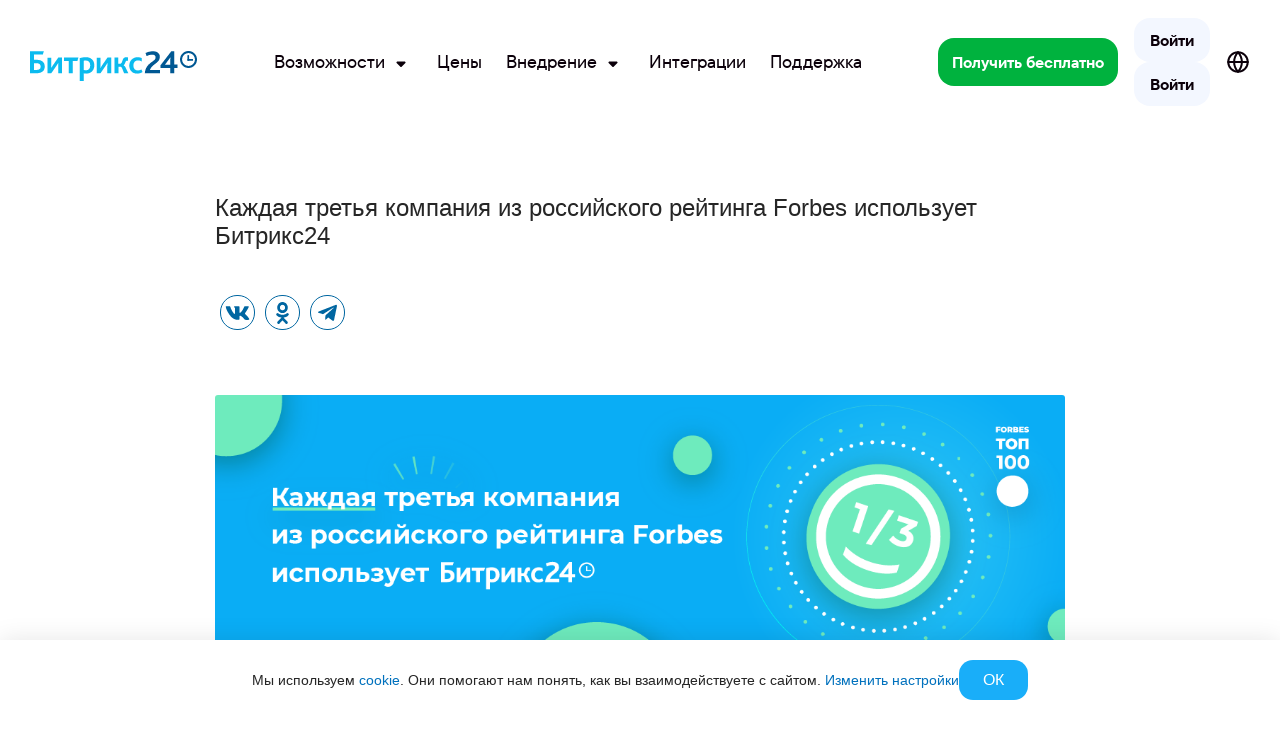

--- FILE ---
content_type: text/html; charset=UTF-8
request_url: https://www.bitrix24.ru/blogs/kazhdaya-tretya-kompaniya-iz-rossiyskogo-reytinga-forbes-ispolzuet-bitriks24.php
body_size: 48431
content:
<!DOCTYPE html>
<html
	xml:lang="ru"
	lang="ru"
	dir="ltr">
<head>
	<!--#start-dns-prefetch-resource-marker#--><link rel="preconnect" href="https://bitrix24.team"><link rel="preconnect" href="https://fonts.bitrix24.ru" crossorigin><!--#start-preload-css-resource-marker#--><link href="https://fonts.bitrix24.ru/css2?family=Montserrat:ital,wght@0,100;0,200;0,300;0,400;0,500;0,600;0,700;0,800;0,900;1,100;1,200;1,300;1,400;1,500;1,600;1,700;1,800;1,900&display=swap&ncc=1" rel="preload" as="style"><link href="/bitrix/js/sb/util/crm/form/kernel.min.css?1683818360127" rel="preload" as="style"><link href="/bitrix/js/sb/bx/bbcode/tooltipinfoicon/style.min.css?17495670751833" rel="preload" as="style"><link href="/bitrix/cache/css/ru/bitrix24_2017/page_fd908dcdcb5c5e36caf7365a0a0a4b66/page_fd908dcdcb5c5e36caf7365a0a0a4b66_v1.css?175986083136380" rel="preload" as="style"><link href="/bitrix/cache/css/ru/bitrix24_2017/_css_critical_cfc7a99b808d7e2dd4d41b7bfdb9db72/_css_critical_cfc7a99b808d7e2dd4d41b7bfdb9db72_v1.css?175999560384879" rel="preload" as="style"><link href="/bitrix/cache/css/ru/bitrix24_2017/_css_content_vendors_9d6009fa402a745a4aa05c5760243fa3/_css_content_vendors_9d6009fa402a745a4aa05c5760243fa3_v1.css?1762501796107138" rel="preload" as="style"><link href="/bitrix/cache/css/ru/bitrix24_2017/template_f5fb3bca1d9031348107c6aafe747a14/template_f5fb3bca1d9031348107c6aafe747a14_v1.css?1760363054145538" rel="preload" as="style"><link href="/bitrix/js/main/core/core.min.js?1756298629229643" rel="preload" as="script"><link href="/bitrix/cache/js/ru/bitrix24_2017/kernel_main/kernel_main_v1.js?1759861028155830" rel="preload" as="script"><link href="/bitrix/js/sb/optimization/webpconvert/handler.min.js?1748524618746" rel="preload" as="script"><link href="/bitrix/js/ui/dexie/dist/dexie.bundle.min.js?1756298578102530" rel="preload" as="script"><link href="/bitrix/js/main/core/core_ls.min.js?17485245382683" rel="preload" as="script"><link href="/bitrix/js/main/core/core_frame_cache.min.js?175629858810481" rel="preload" as="script"><link href="/bitrix/js/sb/util/clipboard/source/dist/source.embedder.bundle.min.js?17416885641905" rel="preload" as="script"><link href="/bitrix/js/sb/util/crm/form/kernel.js?16287056802739" rel="preload" as="script"><link href="/bitrix/js/sb/util/crm/form/preset.js?17520428411200" rel="preload" as="script"><link href="/bitrix/js/sb/util/crm/form/request/main.min.js?16807688294691" rel="preload" as="script"><script data-skip-moving="true">;(function(node){node=document.createElement('SCRIPT');node.setAttribute('type','text/javascript');node.setAttribute('async','');node.setAttribute('src','/local/components/sb/cookie.manager.bitrix24/templates/.default/base.min.js?'+(Date.now()/86400000|0));node.onload=function(){BX.SB.Util.Gdpr.Cookie.Manager.init({"cookieNameList":{"gdpr":"BITRIX_SM_USER_GDPR_SETTINGS"},"cookieTypeList":{"gdpr":{"persistent":"necessary","analytical":"analytical"}}});};if(node){(document.getElementsByTagName('head')[0]||document.documentElement).appendChild(node);}})(null);</script><!--#start-preload-js-resource-marker#--><link href="https://fonts.bitrix24.ru/css2?family=Montserrat:ital,wght@0,100;0,200;0,300;0,400;0,500;0,600;0,700;0,800;0,900;1,100;1,200;1,300;1,400;1,500;1,600;1,700;1,800;1,900&display=swap&ncc=1" rel="stylesheet" data-role="google-fonts" />
<script data-skip-moving="true">(function() {
		const list = [['dir',':dir(ltr)']];
		const matches = function(selector) {
			const matchesFn = (document.documentElement.matches || document.documentElement.msMatchesSelector);

			try {
				return matchesFn.call(document.documentElement, selector);
			} catch (e) {
				return false;
			}
		};
		list.forEach((pair) => {
			if (!matches(pair[1]))
			{
				document.documentElement.setAttribute(
					'not-supports',
					(document.documentElement.getAttribute('not-supports') || '|') + pair[0] + '|'
				);
			}
		});
	})();</script>
<style type="text/css">.bx-composite-btn {background: url(/bitrix/images/main/composite/sprite-1x.png) no-repeat right 0 #e94524;border-radius: 15px;color: #fff !important;display: inline-block;line-height: 30px;font-family: "Helvetica Neue", Helvetica, Arial, sans-serif !important;font-size: 12px !important;font-weight: bold !important;height: 31px !important;padding: 0 42px 0 17px !important;vertical-align: middle !important;text-decoration: none !important;}@media screen   and (min-device-width: 1200px)   and (max-device-width: 1600px)   and (-webkit-min-device-pixel-ratio: 2)  and (min-resolution: 192dpi) {.bx-composite-btn {background-image: url(/bitrix/images/main/composite/sprite-2x.png);background-size: 42px 124px;}}.bx-composite-btn-fixed {position: absolute;top: -45px;right: 15px;z-index: 10;}.bx-btn-white {background-position: right 0;color: #fff !important;}.bx-btn-black {background-position: right -31px;color: #000 !important;}.bx-btn-red {background-position: right -62px;color: #555 !important;}.bx-btn-grey {background-position: right -93px;color: #657b89 !important;}.bx-btn-border {border: 1px solid #d4d4d4;height: 29px !important;line-height: 29px !important;}.bx-composite-loading {display: block;width: 40px;height: 40px;background: url(/bitrix/images/main/composite/loading.gif);}</style>
<script data-skip-moving="true">(function(w, d) {var v = w.frameCacheVars = {"CACHE_MODE":"HTMLCACHE","banner":{"url":"https:\/\/www.1c-bitrix.ru\/composite\/","text":"Быстро с 1С-Битрикс","bgcolor":"#2fc7f7","style":"white"},"storageBlocks":[],"dynamicBlocks":{"bx-cookie-manager-bitrix24":"d41d8cd98f00","advertising_header_infoline_banner":"d41d8cd98f00","create_portal_0ec1007256ebafb35c261b1ecd9eb77e":"aedee1ff3191","create_portal_6fa05d10463ed97eeaf70eabc2afa5a5":"83a9a0d4e8d8","gdpr_manager":"d41d8cd98f00","main-gdpr-user-settings_section":"d41d8cd98f00","UHdQMN":"0d7bf094e66d","advertising_banner_popup":"d41d8cd98f00","bx-sb-portal-auth-bitrix24":"d41d8cd98f00","create_portal_229e0a90fd05f9f58b3eed862d17e160":"dc28dbe9c586","create_portal_91569ac1f85cc51d11084e090cadd668":"00115c1bec05","7oB3wx":"d41d8cd98f00","AuBsm9":"d41d8cd98f00"},"AUTO_UPDATE":true,"AUTO_UPDATE_TTL":120,"version":2};var inv = false;if (v.AUTO_UPDATE === false){if (v.AUTO_UPDATE_TTL && v.AUTO_UPDATE_TTL > 0){var lm = Date.parse(d.lastModified);if (!isNaN(lm)){var td = new Date().getTime();if ((lm + v.AUTO_UPDATE_TTL * 1000) >= td){w.frameRequestStart = false;w.preventAutoUpdate = true;return;}inv = true;}}else{w.frameRequestStart = false;w.preventAutoUpdate = true;return;}}var r = w.XMLHttpRequest ? new XMLHttpRequest() : (w.ActiveXObject ? new w.ActiveXObject("Microsoft.XMLHTTP") : null);if (!r) { return; }w.frameRequestStart = true;var m = v.CACHE_MODE; var l = w.location; var x = new Date().getTime();var q = "?bxrand=" + x + (l.search.length > 0 ? "&" + l.search.substring(1) : "");var u = l.protocol + "//" + l.host + l.pathname + q;r.open("GET", u, true);r.setRequestHeader("BX-ACTION-TYPE", "get_dynamic");r.setRequestHeader("X-Bitrix-Composite", "get_dynamic");r.setRequestHeader("BX-CACHE-MODE", m);r.setRequestHeader("BX-CACHE-BLOCKS", v.dynamicBlocks ? JSON.stringify(v.dynamicBlocks) : "");if (inv){r.setRequestHeader("BX-INVALIDATE-CACHE", "Y");}try { r.setRequestHeader("BX-REF", d.referrer || "");} catch(e) {}if (m === "APPCACHE"){r.setRequestHeader("BX-APPCACHE-PARAMS", JSON.stringify(v.PARAMS));r.setRequestHeader("BX-APPCACHE-URL", v.PAGE_URL ? v.PAGE_URL : "");}r.onreadystatechange = function() {if (r.readyState != 4) { return; }var a = r.getResponseHeader("BX-RAND");var b = w.BX && w.BX.frameCache ? w.BX.frameCache : false;if (a != x || !((r.status >= 200 && r.status < 300) || r.status === 304 || r.status === 1223 || r.status === 0)){var f = {error:true, reason:a!=x?"bad_rand":"bad_status", url:u, xhr:r, status:r.status};if (w.BX && w.BX.ready && b){BX.ready(function() {setTimeout(function(){BX.onCustomEvent("onFrameDataRequestFail", [f]);}, 0);});}w.frameRequestFail = f;return;}if (b){b.onFrameDataReceived(r.responseText);if (!w.frameUpdateInvoked){b.update(false);}w.frameUpdateInvoked = true;}else{w.frameDataString = r.responseText;}};r.send();var p = w.performance;if (p && p.addEventListener && p.getEntries && p.setResourceTimingBufferSize){var e = 'resourcetimingbufferfull';var h = function() {if (w.BX && w.BX.frameCache && w.BX.frameCache.frameDataInserted){p.removeEventListener(e, h);}else {p.setResourceTimingBufferSize(p.getEntries().length + 50);}};p.addEventListener(e, h);}})(window, document);</script>
<script data-skip-moving="true">(function(w, d, n) {var cl = "bx-core";var ht = d.documentElement;var htc = ht ? ht.className : undefined;if (htc === undefined || htc.indexOf(cl) !== -1){return;}var ua = n.userAgent;if (/(iPad;)|(iPhone;)/i.test(ua)){cl += " bx-ios";}else if (/Windows/i.test(ua)){cl += ' bx-win';}else if (/Macintosh/i.test(ua)){cl += " bx-mac";}else if (/Linux/i.test(ua) && !/Android/i.test(ua)){cl += " bx-linux";}else if (/Android/i.test(ua)){cl += " bx-android";}cl += (/(ipad|iphone|android|mobile|touch)/i.test(ua) ? " bx-touch" : " bx-no-touch");cl += w.devicePixelRatio && w.devicePixelRatio >= 2? " bx-retina": " bx-no-retina";if (/AppleWebKit/.test(ua)){cl += " bx-chrome";}else if (/Opera/.test(ua)){cl += " bx-opera";}else if (/Firefox/.test(ua)){cl += " bx-firefox";}ht.className = htc ? htc + " " + cl : cl;})(window, document, navigator);</script>


<link href="/bitrix/js/sb/util/crm/form/kernel.min.css?1683818360127" type="text/css"  rel="stylesheet" />
<link href="/bitrix/js/sb/bx/bbcode/tooltipinfoicon/style.min.css?17495670751833" type="text/css"  rel="stylesheet" />
<link href="/bitrix/cache/css/ru/bitrix24_2017/page_fd908dcdcb5c5e36caf7365a0a0a4b66/page_fd908dcdcb5c5e36caf7365a0a0a4b66_v1.css?175986083136380" type="text/css"  rel="stylesheet" />
<link href="/bitrix/cache/css/ru/bitrix24_2017/_css_critical_cfc7a99b808d7e2dd4d41b7bfdb9db72/_css_critical_cfc7a99b808d7e2dd4d41b7bfdb9db72_v1.css?175999560384879" type="text/css"  rel="stylesheet" />
<link href="/bitrix/cache/css/ru/bitrix24_2017/_css_content_vendors_9d6009fa402a745a4aa05c5760243fa3/_css_content_vendors_9d6009fa402a745a4aa05c5760243fa3_v1.css?1762501796107138" type="text/css"  rel="stylesheet" />
<link href="/bitrix/cache/css/ru/bitrix24_2017/template_f5fb3bca1d9031348107c6aafe747a14/template_f5fb3bca1d9031348107c6aafe747a14_v1.css?1760363054145538" type="text/css"  data-template-style="true" rel="stylesheet" />
	<link rel="icon" type="image/svg+xml" href="https://www.bitrix24.ru/favicon.svg">
	<link rel="icon" type="image/png" sizes="32x32" href="https://www.bitrix24.ru/favicon-32x32.png">
	<link rel="icon" type="image/png" sizes="16x16" href="https://www.bitrix24.ru/favicon-16x16.png">
	<link rel="icon" type="image/x-icon" href="https://www.bitrix24.ru/favicon.ico">
	<link rel="apple-touch-icon" sizes="180x180" href="https://www.bitrix24.ru/apple-touch-icon.png">
	<meta http-equiv="Content-Type" content="text/html; charset=UTF-8" />
<meta name="viewport" content="width=device-width, initial-scale=1">	<meta name="robots" content="noyaca" />
	<meta name="robots" content="noodp" />
	
<meta name="robots" content="all" />
<meta name="keywords" content="" />
<meta name="description" content="Аналитический центр Битрикс24 провел исследование и выяснил, что 33 компании из Топ-100 российского Forbes – наши клиенты!..." />
<link rel="canonical" href="https://www.bitrix24.ru/blogs/kazhdaya-tretya-kompaniya-iz-rossiyskogo-reytinga-forbes-ispolzuet-bitriks24.php" />


<meta property="og:title" content="Каждая третья компания из российского рейтинга Forbes использует Битрикс24 — Блог Битрикс24" />
<meta property="og:description" content="Аналитический центр Битрикс24 провел исследование и выяснил, что 33 компании из Топ-100 российского Forbes – наши клиенты! " />
<meta property="og:image" content="https://d57439wlqx3vo.cloudfront.net/iblock/8ca/8caa44ec16d3fa1961fef1bb650b9212/65924c5aeb6f019edbd57df33b983470.png" />
<meta property="og:image:width" content="1200" />
<meta property="og:image:height" content="400" />
<meta property="og:url" content="https://www.bitrix24.ru/blogs/kazhdaya-tretya-kompaniya-iz-rossiyskogo-reytinga-forbes-ispolzuet-bitriks24.php" />

<meta name="twitter:title" content="Каждая третья компания из российского рейтинга Forbes использует Битрикс24 — Блог Битрикс24">
<meta name="twitter:description" content="Аналитический центр Битрикс24 провел исследование и выяснил, что 33 компании из Топ-100 российского Forbes – наши клиенты! ">
<meta name="twitter:image" content="https://d57439wlqx3vo.cloudfront.net/iblock/8ca/8caa44ec16d3fa1961fef1bb650b9212/65924c5aeb6f019edbd57df33b983470.png">
<meta name="twitter:card" content="summary_large_image">
<meta name="twitter:site" content="">

<meta name="yandex-verification" content="4de9e2fbb3ecdf07"/>
<meta name="google-site-verification" content="rz1h4LHQ0KYzxPbNh4ljYeEMq1lzHwVbbjW3nDq-ZZU"/>
<meta name="google-site-verification" content="xP_gwTmjiGlgn0Y6qEIsTQgB5cQ0NzIy9k1BlRZistA"/>
<meta name="facebook-domain-verification" content="wdp1da6iktodnhu0rljhkr2ie1msdk"/>
<meta name="msvalidate.01" content="7F28310B94E159233DAA26A0A9A0A4F7"/>
<title>Каждая третья компания из российского рейтинга Forbes использует Битрикс24</title>			<link
				rel="alternate"
				hreflang="ru"
				href="https://www.bitrix24.ru/blogs/kazhdaya-tretya-kompaniya-iz-rossiyskogo-reytinga-forbes-ispolzuet-bitriks24.php"
			>			<link
				rel="alternate"
				hreflang="ru-by"
				href="https://www.bitrix24.by/blogs/kazhdaya-tretya-kompaniya-iz-rossiyskogo-reytinga-forbes-ispolzuet-bitriks24.php"
			>






</head>
<body class="main-body main-body_region_ru ">
<script data-skip-moving="true" type="text/html" data-bx-gdpr-counter-loader="head">(function(w,d,s,l,i){w[l]=w[l]||[];w[l].push({'gtm.start':new Date().getTime(),event:'gtm.js'});var f=d.getElementsByTagName(s)[0],j=d.createElement(s),dl=l!='dataLayer'?'&l='+l:'';j.async=true;j.src='https://www.googletagmanager.com/gtm.js?id='+i+dl;f.parentNode.insertBefore(j,f);})(window,document,'script','dataLayer','GTM-MH887J');	;(function(){const user = 'auth0';
		window.dataLayer = window.dataLayer || [];
		dataLayer.push({'event': 'user_visit_' + user});})();
</script>
		<script data-skip-moving="true" type="text/html" data-bx-gdpr-counter-loader="body"><noscript><iframe src="https://www.googletagmanager.com/ns.html?id=GTM-MH887J" height="0" width="0" style="display:none;visibility:hidden"></iframe></noscript></script>
		<script data-skip-moving="true">!function(){function e(n){t(),n.currentTarget.removeEventListener(n.type,e)}function t(){if(window.isGtmInitialized)return!1;window.isGtmInitialized=!0,function(e,t,n,o,i,r){let c=e.location.search.match(new RegExp("[?&]"+encodeURIComponent("enable_counters_initialization")+"=([^&]*)"))||[];if("Y"!==decodeURIComponent(c[1])&&t.cookie.match(new RegExp("(?:^|; )"+"DEV_OFFICE_USER".replace(/([\.$?*|{}\(\)\[\]\\\/\+^])/g,"\\$1")+"=([^;]*)")))return;let d=t.cookie.match(new RegExp("(?:^|; )"+"BITRIX_SM_USER_GDPR_SETTINGS".replace(/([\.$?*|{}\(\)\[\]\\\/\+^])/g,"\\$1")+"=([^;]*)"));d=d?decodeURIComponent(d[1]):null;let a=!0;if((d=JSON.parse(d)||{})[r]&&"N"===d[r].enabled&&(a=!1),a){let e,i,r=t.getElementsByTagName(n)[0],d=r.parentNode,a=t.querySelectorAll("["+o+"]");for(let c in a)if(a.hasOwnProperty(c)){let l=a[c],s=l.getAttribute(o),u=l.innerHTML;if(u)switch(s){case"head":(e=t.createElement(n)).async=!0,e.innerHTML=u,d.insertBefore(e,r);break;case"body":(e=t.createElement("DIV")).innerHTML=u,i=e.childNodes;for(let e=0;e<i.length;e++)t.body.insertBefore(i[e],t.body.nextSibling)}l.parentNode.removeChild(l)}}}(window,document,"script","data-bx-gdpr-counter-loader",0,"analytical")}t()}();</script><div aria-hidden="true">
	<style>*.csvgsn--var--colored--blue,svg.icon--colored--blue,svg:has(>use.icon--colored--blue){--csvgsn--fill-color:#19aef9}*.csvgsn--var--colored--purple,svg.icon--colored--purple,svg:has(>use.icon--colored--purple){--csvgsn--fill-color:#b141f5}*.csvgsn--var--colored--orange,svg.icon--colored--orange,svg:has(>use.icon--colored--orange){--csvgsn--fill-color:#ff9839}*.csvgsn--var--colored--gold,svg.icon--colored--gold,svg:has(>use.icon--colored--gold){--csvgsn--fill-color:#fab400}*.csvgsn--var--colored--green,svg.icon--colored--green,svg:has(>use.icon--colored--green){--csvgsn--fill-color:#00b33e}*.csvgsn--var--colored--red,svg.icon--colored--red,svg:has(>use.icon--colored--red){--csvgsn--fill-color:#f84b33}*.csvgsn--var--colored--white,svg.icon--colored--white,svg:has(>use.icon--colored--white){--csvgsn--fill-color:#ffffff}</style>
	<svg xmlns="http://www.w3.org/2000/svg" xmlns:xlink="http://www.w3.org/1999/xlink" style="position: absolute; width: 0; height: 0" id="__CONTENT_SVG_SPRITE_NODE__">
		<symbol width="32" height="32" viewBox="0 0 32 32" fill="none" xmlns="http://www.w3.org/2000/svg" id="icon--bag-shopping--solid"><path fill-rule="evenodd" clip-rule="evenodd" d="M9.464 6.679a6.669 6.669 0 0 1 13.072 0c.296.008.57.02.824.04.697.054 1.338.172 1.951.463a5.333 5.333 0 0 1 2.297 2.09c.347.584.523 1.212.643 1.9.114.662.19 1.474.282 2.454l.81 8.643c.11 1.164.2 2.12.207 2.901.007.808-.07 1.556-.376 2.268a5.334 5.334 0 0 1-2.346 2.577c-.68.371-1.419.517-2.223.585-.778.066-1.74.066-2.908.066H10.304c-1.17 0-2.13 0-2.908-.066-.805-.068-1.543-.214-2.224-.585a5.334 5.334 0 0 1-2.346-2.577c-.306-.711-.383-1.46-.375-2.268.007-.78.096-1.737.206-2.901l.81-8.643c.092-.98.168-1.792.282-2.453.12-.689.296-1.317.643-1.9A5.333 5.333 0 0 1 6.69 7.182c.613-.291 1.255-.409 1.952-.463.253-.02.527-.032.823-.04zm2.764-.013a4.002 4.002 0 0 1 7.545 0h-7.545z" fill="var(--csvgsn--fill-color)"/></symbol>
		<symbol width="32" height="32" viewBox="0 0 32 32" fill="none" xmlns="http://www.w3.org/2000/svg" id="icon--presentation-screen--solid"><path d="M16 1.333c.736 0 1.333.597 1.333 1.333V4h7.785c.703 0 1.309 0 1.808.04.527.043 1.052.139 1.556.396a4 4 0 0 1 1.748 1.748c.257.504.352 1.029.396 1.556.04.5.04 1.105.04 1.808v8.903c0 .703 0 1.31-.04 1.809-.044.527-.139 1.051-.396 1.556a4 4 0 0 1-1.748 1.748c-.504.257-1.029.352-1.556.395-.499.04-1.105.04-1.808.04h-1.9l4.391 4.391a1.333 1.333 0 1 1-1.886 1.886L19.448 24h-2.114v5.333a1.333 1.333 0 1 1-2.667 0V24h-2.114l-6.276 6.276A1.333 1.333 0 0 1 4.39 28.39L8.78 24H6.883c-.703 0-1.31 0-1.809-.041-.527-.043-1.051-.138-1.556-.395a4 4 0 0 1-1.748-1.748c-.257-.505-.352-1.03-.395-1.556-.041-.5-.041-1.106-.041-1.809V9.548c0-.703 0-1.309.04-1.808.044-.527.139-1.052.396-1.556a4 4 0 0 1 1.748-1.748c.505-.257 1.029-.353 1.556-.396C5.573 4 6.179 4 6.882 4h7.784V2.666c0-.736.597-1.333 1.334-1.333z" fill="var(--csvgsn--fill-color)"/></symbol>
		<symbol width="32" height="32" viewBox="0 0 32 32" fill="none" xmlns="http://www.w3.org/2000/svg" id="icon--wrench--solid"><path fill-rule="evenodd" clip-rule="evenodd" d="M12 10.667a9.333 9.333 0 0 1 12.47-8.793 1.333 1.333 0 0 1 .495 2.199l-2.991 3.023c-.425.429-.637.643-.737.88-.14.334-.139.71.003 1.042.102.237.315.45.742.876.427.427.64.64.878.742.333.142.71.142 1.043.001.237-.1.451-.314.88-.74l3.072-3.057a1.333 1.333 0 0 1 2.186.462 9.333 9.333 0 0 1-10.924 12.434 20.788 20.788 0 0 0-.777-.18l-.017.015a11.96 11.96 0 0 0-.383.375l-8.33 8.33a4.162 4.162 0 1 1-5.886-5.885l8.33-8.33c.192-.193.3-.301.375-.384.02-.023.009-.049.001-.088-.031-.156-.083-.37-.165-.707A9.35 9.35 0 0 1 12 10.668z" fill="var(--csvgsn--fill-color)"/></symbol>
		<symbol width="32" height="32" viewBox="0 0 32 32" fill="none" xmlns="http://www.w3.org/2000/svg" id="icon--sign--solid"><path d="M29.193 21.121H8.034c.335-.66.67-1.337 1.007-2.027 1.88.208 4.105-1.108 6.637-3.929.075.209.16.424.252.642.819 1.919 1.876 3.013 3.146 3.253 1.3.252 2.59-.406 3.91-1.99.859 1.015 2.62 2.038 6.207 2.038a1.007 1.007 0 0 0 0-2.014c-3.854 0-4.977-1.332-5.033-2.04a1.006 1.006 0 0 0-1.952-.32c-1.532 2.296-2.439 2.408-2.769 2.348-1.048-.198-2.023-2.634-2.352-4.217a1.006 1.006 0 0 0-1.862-.28c-2.492 3.097-4.163 4.152-5.211 4.421 1.068-2.376 1.866-4.46 2.377-6.216.858-2.95.921-5.013.19-6.305C12.203 3.81 11.41 3.006 9.824 3h-.032c-2.013.014-3.599 1.925-4.356 5.248-.452 1.977-.526 4.176-.206 6.04.321 1.864.99 3.21 1.957 4.013-.468.973-.947 1.923-1.413 2.823H3.018a1.007 1.007 0 0 0 0 2.013h1.688c-1.425 2.643-2.532 4.485-2.55 4.515a1.007 1.007 0 1 0 1.725 1.037c.02-.032 1.419-2.364 3.109-5.552h22.203a1.007 1.007 0 0 0 0-2.013v-.003zm-5.033-6.04v-.027.027z" fill="var(--csvgsn--fill-color)"/></symbol>
		<symbol width="32" height="32" viewBox="0 0 32 32" fill="none" xmlns="http://www.w3.org/2000/svg" id="icon--trophy--solid"><path fill-rule="evenodd" clip-rule="evenodd" d="M9.926 1.333h-.12c-.417-.002-.932-.004-1.385.161-.74.27-1.324.853-1.593 1.594-.107.292-.144.61-.156.912h-2.04c-.28 0-.553 0-.785.016a2.705 2.705 0 0 0-.867.187c-.654.27-1.173.79-1.444 1.443-.129.312-.17.613-.187.867-.016.232-.016.505-.016.785v.885c0 1.06 0 1.848.182 2.53a5.333 5.333 0 0 0 3.771 3.772c.508.136 1.074.17 1.766.179a9.344 9.344 0 0 0 7.615 6.575v1.427h-.593A6.074 6.074 0 0 0 8 28.741c0 1.063.862 1.925 1.926 1.925h12.148A1.926 1.926 0 0 0 24 28.741a6.074 6.074 0 0 0-6.074-6.075h-.593V21.24a9.344 9.344 0 0 0 7.615-6.575c.693-.009 1.258-.043 1.766-.18a5.334 5.334 0 0 0 3.771-3.77c.183-.683.182-1.47.182-2.53v-.886c0-.28 0-.553-.016-.785a2.703 2.703 0 0 0-.187-.867 2.667 2.667 0 0 0-1.444-1.443 2.705 2.705 0 0 0-.866-.187C27.922 4 27.649 4 27.369 4h-2.04a3.04 3.04 0 0 0-.156-.912 2.667 2.667 0 0 0-1.594-1.594c-.453-.165-.968-.163-1.385-.161H9.926zm-3.26 6.4c0-.373 0-.56-.072-.702a.667.667 0 0 0-.291-.292c-.143-.072-.33-.072-.703-.072h-.609c-.352 0-.528 0-.667.067a.676.676 0 0 0-.289.275c-.075.135-.084.306-.102.647-.042.803-.038 1.638.158 2.367.247.92.965 1.64 1.886 1.886.158.042.346.065.69.078V7.733zm18.667.005c0-.375 0-.563.073-.705a.667.667 0 0 1 .293-.292c.143-.072.33-.072.705-.07l.598.002c.35.002.526.002.664.07.12.06.223.158.288.275.075.134.084.304.102.644.043.805.042 1.656-.147 2.361a2.667 2.667 0 0 1-1.885 1.886c-.159.042-.347.065-.69.078v-4.25z" fill="var(--csvgsn--fill-color)"/></symbol>
		<symbol width="32" height="32" viewBox="0 0 32 32" fill="none" xmlns="http://www.w3.org/2000/svg" id="icon--suitcase--solid"><path fill-rule="evenodd" clip-rule="evenodd" d="M15.817 2.667h.367c1.06 0 1.848-.001 2.53.182a5.333 5.333 0 0 1 3.771 3.771c.11.41.154.858.171 1.38h2.462c.703 0 1.31 0 1.809.041.527.043 1.051.138 1.556.395a4 4 0 0 1 1.748 1.748c.257.505.352 1.03.395 1.556.04.5.04 1.106.04 1.809v10.236c0 .703 0 1.31-.04 1.809-.043.527-.138 1.051-.395 1.556a4 4 0 0 1-1.748 1.748c-.505.257-1.029.352-1.556.395-.5.04-1.106.04-1.809.04H6.882c-.703 0-1.31 0-1.809-.04-.527-.043-1.051-.138-1.555-.395a4 4 0 0 1-1.749-1.748c-.257-.505-.352-1.03-.395-1.556-.04-.5-.04-1.106-.04-1.809V13.55c0-.703 0-1.31.04-1.809.043-.527.138-1.051.395-1.556a4 4 0 0 1 1.749-1.748c.504-.257 1.028-.352 1.555-.395.5-.04 1.106-.04 1.81-.04h2.462c.017-.523.06-.971.17-1.38a5.333 5.333 0 0 1 3.772-3.772c.682-.183 1.47-.183 2.53-.182zM19.987 8h-7.974c.013-.343.036-.531.078-.69a2.666 2.666 0 0 1 1.886-1.885c.296-.08.697-.091 2.023-.091s1.727.011 2.024.09c.92.247 1.639.966 1.885 1.886.043.159.066.347.078.69z" fill="var(--csvgsn--fill-color)"/></symbol>
		<symbol width="32" height="32" viewBox="0 0 32 32" fill="none" xmlns="http://www.w3.org/2000/svg" id="icon--rocket-launch--solid"><path d="M20.308 3.623a18.507 18.507 0 0 1 9.034-2.29c.733.004 1.325.6 1.325 1.333 0 3.747-1.052 10.277-7.804 15.222.114.477.243 1.105.333 1.798.097.757.152 1.627.072 2.484-.078.846-.297 1.776-.825 2.57l-.002.001c-.905 1.353-2.612 2.138-3.805 2.57a16.805 16.805 0 0 1-2.335.655c-.41.078-.83-.004-1.155-.276a1.333 1.333 0 0 1-.48-1.024v-6.114l-3.218-3.219H5.333a1.333 1.333 0 0 1-1.312-1.571 16.833 16.833 0 0 1 .667-2.398c.433-1.193 1.217-2.9 2.57-3.806h.002c.794-.53 1.724-.748 2.57-.827.856-.08 1.727-.024 2.484.073.7.09 1.334.221 1.812.336a18.507 18.507 0 0 1 6.182-5.517z" fill="var(--csvgsn--fill-color)"/><path fill-rule="evenodd" clip-rule="evenodd" d="M8.004 19.984a4.24 4.24 0 0 0-2.862.995c-.703.59-1.219 1.404-1.6 2.186-.39.797-.686 1.658-.907 2.431a23.118 23.118 0 0 0-.623 2.89v.003a1.334 1.334 0 0 0 1.5 1.499l.248-.037a23.139 23.139 0 0 0 2.644-.586c.772-.221 1.633-.517 2.43-.907.782-.382 1.595-.897 2.186-1.6 1.361-1.611 1.381-4.123-.203-5.687l-.017-.016a4.24 4.24 0 0 0-2.796-1.17z" fill="var(--csvgsn--fill-color)"/></symbol>
		<symbol width="32" height="32" viewBox="0 0 32 32" fill="none" xmlns="http://www.w3.org/2000/svg" id="icon--clicked-arrow-pointer--solid"><path d="M12 1.333c.736 0 1.333.597 1.333 1.334v2a1.333 1.333 0 0 1-2.666 0v-2c0-.737.597-1.333 1.333-1.333zM4.39 4.39c.521-.52 1.365-.52 1.886 0L7.69 5.806A1.333 1.333 0 0 1 5.805 7.69L4.39 6.276a1.333 1.333 0 0 1 0-1.885zM7.69 18.276a1.333 1.333 0 1 0-1.885-1.885L4.39 17.805a1.333 1.333 0 1 0 1.886 1.886l1.414-1.415zM19.69 4.39c.521.521.521 1.366 0 1.886l-1.414 1.415a1.333 1.333 0 0 1-1.886-1.886l1.415-1.414c.52-.521 1.365-.521 1.885 0zM2.667 10.667a1.333 1.333 0 0 0 0 2.667h2a1.333 1.333 0 0 0 0-2.667h-2zM11.742 10.064a1.333 1.333 0 0 0-1.678 1.678l5.482 17.037a1.333 1.333 0 0 0 2.212.534l2.909-2.909 3.872 3.872a1.333 1.333 0 0 0 1.885 0l3.852-3.852a1.334 1.334 0 0 0 0-1.885l-3.872-3.872 2.91-2.91a1.333 1.333 0 0 0-.535-2.211l-17.037-5.482z" fill="var(--csvgsn--fill-color)"/></symbol>
		<symbol width="32" height="32" viewBox="0 0 32 32" fill="none" xmlns="http://www.w3.org/2000/svg" id="icon--chart-simple--solid"><rect x="3" y="11" width="4" height="10" rx="1" fill="var(--csvgsn--fill-color)"/><rect x="10" y="7" width="6" height="18" rx="1.5" fill="var(--csvgsn--fill-color)"/><rect x="19" y="4" width="9" height="24" rx="2" fill="var(--csvgsn--fill-color)"/></symbol>
		<symbol width="32" height="32" viewBox="0 0 32 32" fill="none" xmlns="http://www.w3.org/2000/svg" id="icon--users--solid"><path d="M21.882 23.62v3.047H4v-3.048s0-6.095 8.941-6.095 8.941 6.095 8.941 6.095zm-4.47-13.715c0-.904-.262-1.788-.754-2.54a4.493 4.493 0 0 0-2.006-1.684 4.38 4.38 0 0 0-2.583-.26A4.44 4.44 0 0 0 9.78 6.672a4.604 4.604 0 0 0-1.224 2.341 4.667 4.667 0 0 0 .255 2.641 4.55 4.55 0 0 0 1.646 2.052 4.4 4.4 0 0 0 2.484.77 4.421 4.421 0 0 0 3.161-1.339 4.624 4.624 0 0 0 1.31-3.232zm4.768 7.71a8.53 8.53 0 0 1 1.932 2.726c.46 1.031.716 2.145.75 3.278v3.048h4.471v-3.048s0-5.257-7.153-6.004zM20.392 5.334c-.45 0-.898.072-1.326.213a7.739 7.739 0 0 1 1.34 4.358c0 1.559-.468 3.08-1.34 4.358a4.25 4.25 0 0 0 1.326.213 4.421 4.421 0 0 0 3.161-1.339 4.624 4.624 0 0 0 1.31-3.232 4.624 4.624 0 0 0-1.31-3.233 4.421 4.421 0 0 0-3.16-1.338z" fill="var(--csvgsn--fill-color)"/></symbol>
		<symbol width="32" height="32" viewBox="0 0 32 32" fill="none" xmlns="http://www.w3.org/2000/svg" id="icon--messages--solid"><path d="M31.2 20.422c0-1.548 0-2.322-.29-2.913a2.717 2.717 0 0 0-1.166-1.208C29.174 16 28.427 16 26.934 16h-7.467c-1.493 0-2.24 0-2.81.301-.502.265-.91.688-1.166 1.208-.29.591-.29 1.365-.29 2.913v3.474c0 1.548 0 2.322.29 2.913.256.52.664.943 1.166 1.208.57.3 1.317.3 2.81.3h2.396c.497 0 .745 0 .985.047.213.04.42.108.617.2.222.104.426.251.834.545L27.2 31.2v-2.882c1.242 0 1.863 0 2.353-.21a2.717 2.717 0 0 0 1.444-1.496c.203-.508.203-1.152.203-2.44v-3.75z" fill="var(--csvgsn--fill-color)"/><path d="M18.476 2.4h-9.75c-2.215 0-3.322 0-4.167.421-.744.37-1.349.961-1.728 1.688-.43.826-.43 1.907-.43 4.07v5.977c0 .664 0 .997.041 1.275.253 1.688 1.61 3.013 3.338 3.26.715.103 1.305.626 1.305 1.348v1.977c0 .786 0 1.179.159 1.36.138.157.344.24.555.222.243-.02.525-.299 1.09-.858l3.373-3.336c.084-.083.127-.125.165-.167a2 2 0 0 0 .511-1.226c.004-.056.004-.116.004-.234 0-.535 0-.803.025-1.029a4 4 0 0 1 3.523-3.522c.225-.026.493-.026 1.028-.026H24.8V8.578c0-2.162 0-3.243-.43-4.07a3.908 3.908 0 0 0-1.728-1.687c-.845-.42-1.953-.42-4.166-.42z" fill="var(--csvgsn--fill-color)"/></symbol>
		<symbol width="32" height="32" viewBox="0 0 32 32" fill="none" xmlns="http://www.w3.org/2000/svg" id="icon--square-text--solid"><path fill-rule="evenodd" clip-rule="evenodd" d="M10.345 2.667h11.31c1.073 0 1.959 0 2.68.059.75.061 1.439.193 2.086.522a5.333 5.333 0 0 1 2.33 2.331c.33.647.462 1.336.523 2.086.06.721.06 1.607.06 2.68v11.31c0 1.074 0 1.96-.06 2.681-.061.75-.192 1.439-.522 2.086a5.334 5.334 0 0 1-2.33 2.33c-.648.33-1.337.462-2.086.523-.722.059-1.608.059-2.681.059h-11.31c-1.074 0-1.96 0-2.68-.06-.75-.06-1.44-.192-2.086-.522a5.334 5.334 0 0 1-2.331-2.33c-.33-.648-.461-1.336-.523-2.086-.059-.721-.059-1.607-.058-2.68v-11.31c0-1.074 0-1.96.058-2.681.062-.75.193-1.439.523-2.086a5.333 5.333 0 0 1 2.33-2.33c.648-.33 1.337-.462 2.086-.523.722-.059 1.607-.059 2.68-.059zM9.333 9.334C9.333 8.597 9.93 8 10.666 8h10.667a1.333 1.333 0 0 1 0 2.667h-4v12a1.333 1.333 0 0 1-2.666 0v-12h-4a1.333 1.333 0 0 1-1.334-1.333z" fill="var(--csvgsn--fill-color)"/></symbol>
		<symbol width="32" height="32" viewBox="0 0 32 32" fill="none" xmlns="http://www.w3.org/2000/svg" id="icon--image--solid"><path fill-rule="evenodd" clip-rule="evenodd" d="M11.333 7.334a4 4 0 1 0 0 8 4 4 0 0 0 0-8z" fill="var(--csvgsn--fill-color)"/><path fill-rule="evenodd" clip-rule="evenodd" d="M10.345 2.667h11.31c1.073 0 1.959 0 2.68.059.75.061 1.439.193 2.086.522a5.334 5.334 0 0 1 2.33 2.331c.33.647.462 1.336.523 2.086.06.721.06 1.607.06 2.68V21.655c0 1.073 0 1.96-.06 2.68a6.872 6.872 0 0 1-.205 1.258 4.461 4.461 0 0 1-.317.829 5.334 5.334 0 0 1-2.33 2.33c-.648.33-1.337.462-2.086.523-.722.059-1.608.059-2.681.059H9.192c-.36 0-.715 0-1-.026l-.03-.002c-.174-.008-.34-.018-.498-.031-.75-.061-1.438-.193-2.085-.523a5.334 5.334 0 0 1-2.331-2.33c-.33-.648-.461-1.336-.523-2.086-.059-.721-.059-1.607-.058-2.68v-11.31c0-1.074 0-1.96.058-2.681.062-.75.193-1.439.523-2.086a5.333 5.333 0 0 1 2.33-2.33c.648-.33 1.337-.462 2.086-.523.722-.059 1.607-.059 2.68-.059zM26.667 10.4v6.381l-2.913-2.912c-.238-.238-.47-.47-.681-.65a2.696 2.696 0 0 0-.916-.536 2.667 2.667 0 0 0-1.648 0 2.696 2.696 0 0 0-.915.536c-.212.18-.444.412-.682.65L7.51 25.271c-.255.255-.506.506-.69.726a3.06 3.06 0 0 0-.21.279 2.667 2.667 0 0 1-.986-1.065c-.106-.209-.193-.508-.24-1.092-.05-.6-.05-1.377-.05-2.519V10.4c0-1.142 0-1.918.05-2.518.047-.585.134-.884.24-1.092.255-.502.663-.91 1.165-1.166.209-.106.508-.193 1.092-.24.6-.05 1.377-.05 2.519-.05h11.2c1.142 0 1.918 0 2.518.05.585.047.884.134 1.093.24.501.256.91.664 1.165 1.166.106.208.193.507.24 1.092.05.6.05 1.376.05 2.518z" fill="var(--csvgsn--fill-color)"/></symbol>
		<symbol width="32" height="32" viewBox="0 0 32 32" fill="none" xmlns="http://www.w3.org/2000/svg" id="icon--layer-group--solid"><path fill-rule="evenodd" clip-rule="evenodd" d="M1.474 15.404a1.333 1.333 0 0 1 1.79-.597l12.735 6.369 12.737-6.368a1.334 1.334 0 0 1 1.193 2.385l-12.89 6.444c-.21.115-.436.199-.67.25a2.003 2.003 0 0 1-.738 0 2.54 2.54 0 0 1-.67-.25L2.07 17.193a1.334 1.334 0 0 1-.596-1.79l.001.001z" fill="var(--csvgsn--fill-color)"/><path fill-rule="evenodd" clip-rule="evenodd" d="M1.474 22.07a1.332 1.332 0 0 1 1.79-.596l12.735 6.369 12.737-6.369a1.331 1.331 0 0 1 1.927 1.098 1.331 1.331 0 0 1-.734 1.287l-12.857 6.428-.034.018c-.124.063-.382.195-.67.249a2.003 2.003 0 0 1-.738 0 2.505 2.505 0 0 1-.67-.25 1.499 1.499 0 0 0-.034-.016L2.07 23.858a1.333 1.333 0 0 1-.596-1.789l.001.001zM15.631 1.446a2 2 0 0 1 .738 0c.288.055.546.186.67.25L29.93 8.14a1.332 1.332 0 0 1 0 2.385L17.04 16.97c-.211.115-.436.199-.67.25a2 2 0 0 1-.739 0 2.54 2.54 0 0 1-.67-.25L2.07 10.526a1.334 1.334 0 0 1 0-2.385l12.857-6.428.034-.018c.124-.063.382-.194.67-.249h.001z" fill="var(--csvgsn--fill-color)"/></symbol>
		<symbol width="32" height="32" viewBox="0 0 32 32" fill="none" xmlns="http://www.w3.org/2000/svg" id="icon--eye--solid"><path d="M13.333 16a2.667 2.667 0 1 1 5.334 0 2.667 2.667 0 0 1-5.334 0z" fill="var(--csvgsn--fill-color)"/><path fill-rule="evenodd" clip-rule="evenodd" d="M16 5.333c-3.816 0-6.926 1.686-9.231 3.61-2.302 1.92-3.88 4.142-4.67 5.394l-.032.05c-.157.247-.36.568-.464 1.017a2.879 2.879 0 0 0 0 1.192c.103.448.307.769.464 1.016l.032.05c.79 1.252 2.368 3.473 4.67 5.394 2.305 1.924 5.415 3.61 9.23 3.61 3.816 0 6.927-1.686 9.232-3.61 2.302-1.92 3.88-4.142 4.67-5.393l.032-.051c.157-.247.36-.567.463-1.016a2.879 2.879 0 0 0 0-1.192c-.102-.45-.306-.77-.463-1.017l-.032-.05c-.79-1.252-2.368-3.473-4.67-5.394-2.305-1.924-5.416-3.61-9.231-3.61zm0 5.333a5.333 5.333 0 1 0 0 10.667 5.333 5.333 0 0 0 0-10.667z" fill="var(--csvgsn--fill-color)"/></symbol>
		<symbol width="32" height="32" viewBox="0 0 32 32" fill="none" xmlns="http://www.w3.org/2000/svg" id="icon--square-chart-line-up--solid"><path d="M8.215 2.667h15.57c.702 0 1.309 0 1.808.04.527.044 1.052.139 1.556.396a4 4 0 0 1 1.748 1.748c.257.505.352 1.029.395 1.556.041.5.041 1.106.041 1.809v.675c0 .201 0 .302-.027.394a.666.666 0 0 1-.116.224c-.059.076-.14.134-.305.25l-10.073 7.168-3.918-3.918a6.145 6.145 0 0 0-.326-.31 2.005 2.005 0 0 0-.595-.364 2 2 0 0 0-1.105-.093c-.28.056-.497.17-.648.26a6.19 6.19 0 0 0-.373.252l-7.495 5.334c-.545.387-.817.581-1.044.572a.666.666 0 0 1-.503-.259c-.138-.18-.138-.514-.138-1.182V8.216c0-.703 0-1.31.04-1.809.043-.527.138-1.051.395-1.556a4 4 0 0 1 1.749-1.748c.504-.257 1.028-.352 1.555-.395.5-.041 1.106-.041 1.81-.041z" fill="var(--csvgsn--fill-color)"/><path d="M2.667 23.11c0-.201 0-.302.027-.394a.667.667 0 0 1 .115-.225c.06-.075.142-.133.306-.25l10.072-7.167 3.918 3.917c.096.096.213.214.326.31.133.115.329.263.596.365a2 2 0 0 0 1.104.092c.28-.056.498-.17.648-.26a6.19 6.19 0 0 0 .373-.252l7.496-5.333c.545-.388.817-.582 1.044-.573a.667.667 0 0 1 .503.26c.138.179.138.513.138 1.182v9.003c0 .703 0 1.31-.04 1.809-.044.527-.139 1.051-.396 1.556a4 4 0 0 1-1.748 1.748c-.504.257-1.029.352-1.556.395-.5.04-1.106.04-1.808.04H8.215c-.703 0-1.31 0-1.809-.04-.527-.043-1.05-.138-1.555-.395a4 4 0 0 1-1.749-1.748c-.257-.505-.352-1.03-.395-1.556-.04-.5-.04-1.106-.04-1.809v-.675z" fill="var(--csvgsn--fill-color)"/></symbol>
		<symbol width="32" height="32" viewBox="0 0 32 32" fill="none" xmlns="http://www.w3.org/2000/svg" id="icon--user--regular"><path fill-rule="evenodd" clip-rule="evenodd" d="M9.334 12.666a6.667 6.667 0 1 1 13.333 0 6.667 6.667 0 0 1-13.334 0z" fill="var(--csvgsn--fill-color)"/><path fill-rule="evenodd" clip-rule="evenodd" d="M16 1.333C7.9 1.333 1.334 7.899 1.334 16 1.334 24.1 7.9 30.666 16 30.666c8.1 0 14.667-6.566 14.667-14.666C30.667 7.9 24.1 1.333 16 1.333zM4 16C4 9.372 9.373 4 16 4c6.628 0 12 5.372 12 12 0 2.961-1.073 5.672-2.85 7.765A6.654 6.654 0 0 0 20 21.333h-8a6.654 6.654 0 0 0-5.149 2.432A11.952 11.952 0 0 1 4.001 16z" fill="var(--csvgsn--fill-color)"/></symbol>
		<symbol width="32" height="32" viewBox="0 0 32 32" fill="none" xmlns="http://www.w3.org/2000/svg" id="icon--wallet--solid"><path fill-rule="evenodd" clip-rule="evenodd" d="M2.667 20v3.785c0 .703 0 1.31.04 1.809.044.527.139 1.051.396 1.556a4 4 0 0 0 1.748 1.748c.504.257 1.029.352 1.556.395.5.04 1.106.04 1.808.04h15.57c.703 0 1.31 0 1.808-.04.528-.043 1.052-.138 1.556-.395a4 4 0 0 0 1.748-1.748c.258-.505.353-1.03.396-1.556.04-.5.04-1.106.04-1.809v-8.903c0-.703 0-1.309-.04-1.808-.043-.527-.138-1.052-.395-1.556A4 4 0 0 0 27.15 9.77c-.505-.257-1.03-.353-1.556-.396-.5-.04-1.106-.04-1.81-.04h-1.117V5.947c0-.508 0-.976-.035-1.358-.036-.395-.122-.893-.432-1.346-.409-.596-1.04-1-1.752-1.121-.542-.092-1.03.039-1.404.171-.361.129-.786.325-1.247.538L5.764 8.384c-.742.341-1.395.641-1.893 1.128a4 4 0 0 0-.973 1.521c-.233.657-.232 1.375-.231 2.192V20zm17.27-15.194c-.233.082-.545.225-1.072.469L10.07 9.334H20V6c0-.58-.001-.924-.023-1.17l-.004-.037-.037.012zM22 17.334a2 2 0 1 0 0 4 2 2 0 0 0 0-4z" fill="var(--csvgsn--fill-color)"/></symbol>
		<symbol width="39" height="34" viewBox="0 0 39 34" fill="none" xmlns="http://www.w3.org/2000/svg" id="icon--copilot-magic-sparkles--solid"><path d="M6.453 1.155 2 32.844" stroke="var(--csvgsn--fill-color)" stroke-width="2.25" stroke-linecap="round"/><path d="M27.697 3.188a1.333 1.333 0 0 0-2.489 0l-1.571 4.086c-.4 1.041-.527 1.341-.699 1.583a2.667 2.667 0 0 1-.628.628c-.242.172-.542.298-1.583.699l-4.086 1.571a1.333 1.333 0 0 0 0 2.49l4.086 1.57c1.041.401 1.341.527 1.583.7.243.172.456.384.628.627.172.242.298.542.699 1.584l1.571 4.086a1.333 1.333 0 0 0 2.49 0l1.57-4.086c.401-1.042.527-1.342.7-1.584.172-.243.384-.455.627-.628.242-.172.543-.298 1.584-.698l4.086-1.572a1.333 1.333 0 0 0 0-2.489l-4.086-1.571c-1.042-.4-1.342-.527-1.584-.699a2.667 2.667 0 0 1-.628-.628c-.172-.242-.298-.542-.698-1.583l-1.572-4.086zM16.312 17.737a1.333 1.333 0 0 0-2.385 0l-1.046 2.092c-.377.753-.492.97-.63 1.15-.14.182-.303.345-.485.485-.18.14-.398.254-1.15.63L8.522 23.14a1.333 1.333 0 0 0 0 2.386l2.092 1.046c.753.376.97.49 1.151.63.181.14.344.303.484.484s.254.398.631 1.151l1.046 2.092a1.333 1.333 0 0 0 2.385 0l1.046-2.092c.377-.753.491-.97.63-1.15.14-.182.303-.345.485-.485.18-.14.398-.254 1.15-.63l2.093-1.046a1.333 1.333 0 0 0 0-2.386l-2.092-1.046c-.753-.376-.97-.49-1.151-.63a2.662 2.662 0 0 1-.484-.484c-.14-.181-.254-.398-.631-1.151l-1.046-2.092z" fill="var(--csvgsn--fill-color)"/></symbol>
		<symbol width="32" height="32" viewBox="0 0 32 32" fill="none" xmlns="http://www.w3.org/2000/svg" id="icon--copilot-circle-sparkles--solid"><path fill-rule="evenodd" clip-rule="evenodd" d="M15.987 25.253a9.262 9.262 0 1 0 0-18.523 9.262 9.262 0 0 0 0 18.523zm-1.48-16.196a.26.26 0 0 0-.486 0l-.922 2.492a2.591 2.591 0 0 1-1.531 1.53l-2.492.923a.26.26 0 0 0 0 .486l2.492.922c.71.262 1.268.821 1.531 1.53l.922 2.492a.26.26 0 0 0 .486 0l.922-2.491a2.591 2.591 0 0 1 1.53-1.531l2.492-.922a.26.26 0 0 0 0-.486l-2.491-.922a2.591 2.591 0 0 1-1.531-1.531l-.922-2.492zm5.293 7.2a.15.15 0 0 0-.281 0l-.533 1.44c-.151.41-.474.732-.884.884l-1.44.533a.15.15 0 0 0 0 .28l1.44.533c.41.152.733.475.884.885l.533 1.44a.15.15 0 0 0 .28 0l.534-1.44c.151-.41.474-.733.884-.885l1.44-.532a.15.15 0 0 0 0-.281l-1.44-.533a1.497 1.497 0 0 1-.884-.885l-.533-1.44z" fill="var(--csvgsn--fill-color)"/><path d="M29.314 16.554c.91.04 1.625.812 1.488 1.712-1.098 7.196-7.313 12.708-14.815 12.708C7.71 30.974 1 24.264 1 15.987 1 7.71 7.71 1 15.987 1c3.943 0 7.53 1.523 10.206 4.012.669.622.586 1.674-.106 2.27-.69.594-1.726.507-2.413-.093a11.64 11.64 0 0 0-7.687-2.885c-6.454 0-11.685 5.231-11.685 11.685 0 6.453 5.231 11.685 11.685 11.685 5.723 0 10.486-4.116 11.49-9.55.166-.897.925-1.61 1.837-1.57z" fill="var(--csvgsn--fill-color)"/></symbol>
		<symbol width="32" height="32" viewBox="0 0 32 32" fill="none" xmlns="http://www.w3.org/2000/svg" id="icon--sidebar--solid"><path d="M10.666 4.8c0-.746 0-1.12-.145-1.405a1.334 1.334 0 0 0-.583-.583c-.285-.145-.658-.145-1.405-.145h-.318c-.703 0-1.31 0-1.809.04-.527.044-1.05.139-1.555.396a4 4 0 0 0-1.749 1.748c-.257.505-.352 1.029-.395 1.556-.04.5-.04 1.106-.04 1.809v15.57c0 .702 0 1.308.04 1.808.043.527.138 1.051.395 1.556a4 4 0 0 0 1.749 1.748c.504.257 1.028.352 1.555.395.5.04 1.106.04 1.81.04h.317c.747 0 1.12 0 1.405-.145.251-.127.455-.331.583-.582.145-.286.145-.659.145-1.406V4.8z" fill="var(--csvgsn--fill-color)"/><path fill-rule="evenodd" clip-rule="evenodd" d="M13.333 27.2c0 .747 0 1.12.146 1.406.127.25.331.454.582.582.285.146.659.146 1.405.146h8.319c.702 0 1.309 0 1.808-.041.527-.043 1.052-.138 1.556-.395a4 4 0 0 0 1.748-1.748c.257-.505.352-1.03.395-1.556.041-.5.041-1.106.041-1.809V8.215c0-.702 0-1.309-.04-1.808-.044-.527-.139-1.051-.396-1.556a4 4 0 0 0-1.748-1.748c-.504-.257-1.029-.352-1.556-.395-.5-.041-1.105-.041-1.808-.041h-8.319c-.746 0-1.12 0-1.405.145-.25.128-.455.332-.582.583-.146.285-.146.659-.146 1.405v22.4zM16 9.334C16 8.597 16.597 8 17.333 8h8a1.333 1.333 0 0 1 0 2.667h-8A1.333 1.333 0 0 1 16 9.334zm1.333 4a1.333 1.333 0 1 0 0 2.666h8a1.333 1.333 0 0 0 0-2.666h-8zm0 5.333a1.333 1.333 0 1 0 0 2.667h8a1.333 1.333 0 0 0 0-2.667h-8z" fill="var(--csvgsn--fill-color)"/></symbol>
		<symbol width="32" height="32" viewBox="0 0 32 32" fill="none" xmlns="http://www.w3.org/2000/svg" id="icon--memo--solid"><path d="M23.785 2.667H8.215c-.703 0-1.31 0-1.809.04-.527.044-1.05.139-1.555.396a4 4 0 0 0-1.749 1.748c-.257.505-.352 1.029-.395 1.556-.04.5-.04 1.106-.04 1.809 0 .617.5 1.118 1.118 1.118h24.43c.618 0 1.118-.5 1.118-1.118 0-.703 0-1.31-.04-1.809-.044-.527-.139-1.051-.396-1.556a4 4 0 0 0-1.748-1.748c-.504-.257-1.029-.352-1.556-.395-.5-.041-1.106-.041-1.808-.041z" fill="var(--csvgsn--fill-color)"/><path fill-rule="evenodd" clip-rule="evenodd" d="M29.333 14.134c0-.747 0-1.12-.145-1.406a1.333 1.333 0 0 0-.583-.582C28.32 12 27.947 12 27.2 12H4.8c-.747 0-1.12 0-1.405.146-.251.127-.455.331-.583.582-.145.286-.145.659-.145 1.406v9.651c0 .703 0 1.31.04 1.809.043.527.138 1.051.395 1.556a4 4 0 0 0 1.749 1.748c.504.257 1.028.352 1.555.395.5.04 1.106.04 1.81.04h15.569c.702 0 1.309 0 1.808-.04.527-.043 1.052-.138 1.556-.395a4 4 0 0 0 1.748-1.748c.257-.505.352-1.03.395-1.556.041-.5.041-1.106.041-1.809v-9.651zm-22 3.2c0-.737.597-1.334 1.334-1.334h14.666a1.333 1.333 0 0 1 0 2.667H8.667a1.333 1.333 0 0 1-1.334-1.333zm0 5.333c0-.736.597-1.333 1.334-1.333h14.666a1.333 1.333 0 1 1 0 2.666H8.667a1.333 1.333 0 0 1-1.334-1.333z" fill="var(--csvgsn--fill-color)"/></symbol>
		<symbol width="32" height="32" viewBox="0 0 32 32" fill="none" xmlns="http://www.w3.org/2000/svg" id="icon--chart-pie-simple--solid"><path fill-rule="evenodd" clip-rule="evenodd" d="M12.199 6.72c.24-.028.756-.087 1.249.123.406.172.761.493.973.88.16.293.21.576.23.787.016.175.016.37.016.525V15.2c0 .747 0 1.12.145 1.406.128.25.332.455.583.582.285.146.658.146 1.405.146h6.165c.156 0 .351 0 .525.016.212.02.494.069.788.23.386.212.708.567.88.973.21.493.15 1.008.123 1.249A12 12 0 1 1 12.136 6.727l.063-.007z" fill="var(--csvgsn--fill-color)"/><path fill-rule="evenodd" clip-rule="evenodd" d="m19.802 1.387.063.007a12 12 0 0 1 10.742 10.742l.007.063c.027.24.087.756-.123 1.25a2.04 2.04 0 0 1-.88.972 1.99 1.99 0 0 1-.787.23c-.175.016-.37.016-.525.016h-8.596c-.16 0-.349 0-.516-.013a2.013 2.013 0 0 1-.762-.205 2 2 0 0 1-.873-.874 2.009 2.009 0 0 1-.205-.761 6.58 6.58 0 0 1-.014-.516V3.702c0-.156 0-.35.016-.525.02-.211.07-.494.23-.788.212-.386.568-.708.973-.88.494-.209 1.01-.15 1.25-.122z" fill="var(--csvgsn--fill-color)"/></symbol>
		<symbol width="32" height="32" viewBox="0 0 32 32" fill="none" xmlns="http://www.w3.org/2000/svg" id="icon--mobile-button--solid"><path fill-rule="evenodd" clip-rule="evenodd" d="M21.118 1.333H10.882c-.703 0-1.31 0-1.809.04-.527.044-1.051.139-1.555.396a4 4 0 0 0-1.749 1.748c-.257.505-.352 1.029-.395 1.556-.04.5-.04 1.106-.04 1.809v18.236c0 .703 0 1.309.04 1.808.043.527.138 1.052.395 1.556a4 4 0 0 0 1.749 1.748c.504.257 1.028.352 1.555.396.5.04 1.106.04 1.81.04h10.235c.703 0 1.31 0 1.809-.04.527-.044 1.051-.139 1.556-.396a4 4 0 0 0 1.748-1.748c.257-.504.352-1.029.395-1.556.04-.499.04-1.105.04-1.808V6.882c0-.703 0-1.31-.04-1.809-.043-.527-.138-1.051-.395-1.556a4 4 0 0 0-1.748-1.748c-.505-.257-1.029-.352-1.556-.395-.5-.041-1.106-.041-1.809-.041zm-5.118 20a2 2 0 1 0 0 4 2 2 0 0 0 0-4z" fill="var(--csvgsn--fill-color)"/></symbol>
		<symbol width="32" height="32" viewBox="0 0 32 32" fill="none" xmlns="http://www.w3.org/2000/svg" id="icon--tag--solid"><path fill-rule="evenodd" clip-rule="evenodd" d="M1.77 3.517A4 4 0 0 1 3.516 1.77c.505-.257 1.029-.352 1.556-.395.5-.04 1.106-.04 1.809-.04h6.128c.543-.001 1.021-.002 1.486.11a4 4 0 0 1 1.156.479c.407.25.745.588 1.129.972l10.342 10.342c.759.759 1.385 1.385 1.854 1.937.486.574.88 1.154 1.105 1.844a5.333 5.333 0 0 1 0 3.297c-.224.69-.619 1.27-1.105 1.844-.469.552-1.095 1.178-1.854 1.937l-3.027 3.027c-.76.759-1.386 1.385-1.937 1.854-.574.486-1.154.88-1.844 1.105a5.333 5.333 0 0 1-3.297 0c-.69-.224-1.27-.619-1.844-1.105-.552-.469-1.178-1.095-1.937-1.854L2.895 16.78c-.384-.383-.723-.72-.972-1.128a4 4 0 0 1-.48-1.156c-.11-.465-.11-.943-.11-1.486V6.882c0-.703 0-1.31.04-1.809.044-.527.14-1.051.396-1.556zM10.665 8a2.667 2.667 0 1 0 0 5.333 2.667 2.667 0 0 0 0-5.333z" fill="var(--csvgsn--fill-color)"/></symbol>
		<symbol width="32" height="32" viewBox="0 0 32 32" fill="none" xmlns="http://www.w3.org/2000/svg" id="icon--message-lines--solid"><path fill-rule="evenodd" clip-rule="evenodd" d="M10.345 2.667h11.31c1.073 0 1.96 0 2.68.059.75.061 1.44.193 2.086.522a5.333 5.333 0 0 1 2.331 2.331c.33.647.461 1.336.522 2.086.06.721.06 1.607.06 2.68v7.31c0 1.074 0 1.96-.06 2.681-.06.75-.192 1.439-.522 2.086a5.334 5.334 0 0 1-2.33 2.33c-.648.33-1.337.462-2.086.523-.722.059-1.608.059-2.68.059h-3.411c-.886 0-1.143.006-1.378.054a2.666 2.666 0 0 0-.677.238c-.213.109-.419.265-1.11.818l-3.218 2.574c-.245.196-.494.396-.714.54-.21.14-.617.388-1.146.389a2 2 0 0 1-1.565-.753c-.33-.413-.39-.886-.413-1.137A10.59 10.59 0 0 1 8 27.162v-1.84c-.522-.017-.97-.06-1.38-.17a5.333 5.333 0 0 1-3.772-3.771c-.182-.683-.182-1.47-.181-2.53v-8.506c0-1.073 0-1.959.059-2.68.06-.75.192-1.439.522-2.086a5.333 5.333 0 0 1 2.33-2.33c.648-.33 1.337-.462 2.086-.523.722-.059 1.608-.059 2.68-.059zM8 11.334C8 10.597 8.597 10 9.333 10H16a1.333 1.333 0 0 1 0 2.667H9.333A1.333 1.333 0 0 1 8 11.334zm1.333 3.333a1.333 1.333 0 1 0 0 2.667H20a1.333 1.333 0 0 0 0-2.667H9.333z" fill="var(--csvgsn--fill-color)"/></symbol>
		<symbol width="32" height="32" viewBox="0 0 32 32" fill="none" xmlns="http://www.w3.org/2000/svg" id="icon--circle-arrow-right--solid"><path fill-rule="evenodd" clip-rule="evenodd" d="M1.333 16C1.333 24.1 7.9 30.666 16 30.666S30.667 24.1 30.667 16C30.667 7.9 24.1 1.333 16 1.333S1.334 7.899 1.334 16zm8 0c0-.737.597-1.334 1.334-1.334h7.447l-3.057-3.057a1.333 1.333 0 1 1 1.886-1.885l5.333 5.333c.521.52.521 1.365 0 1.885l-5.333 5.334a1.333 1.333 0 1 1-1.886-1.886l3.057-3.057h-7.447A1.333 1.333 0 0 1 9.334 16z" fill="var(--csvgsn--fill-color)"/></symbol>
		<symbol width="32" height="32" viewBox="0 0 32 32" fill="none" xmlns="http://www.w3.org/2000/svg" id="icon--calendar--solid"><path fill-rule="evenodd" clip-rule="evenodd" d="M21.333 1.333c.736 0 1.333.597 1.333 1.334v1.335a23.07 23.07 0 0 1 1.67.057c.749.061 1.438.193 2.085.522a5.333 5.333 0 0 1 2.33 2.331c.33.647.461 1.336.523 2.086.059.721.059 1.607.059 2.68v11.31c0 1.074 0 1.96-.06 2.681-.06.75-.192 1.439-.522 2.086a5.333 5.333 0 0 1-2.33 2.33c-.648.33-1.336.462-2.086.523-.722.059-1.607.059-2.68.059h-11.31c-1.074 0-1.96 0-2.681-.06-.75-.06-1.439-.192-2.086-.521a5.333 5.333 0 0 1-2.33-2.331c-.33-.647-.462-1.336-.523-2.086-.059-.721-.059-1.607-.059-2.68v-11.31c0-1.074 0-1.96.059-2.681.061-.75.193-1.439.522-2.086a5.333 5.333 0 0 1 2.331-2.33c.647-.33 1.336-.462 2.086-.523a23.07 23.07 0 0 1 1.669-.057V2.667a1.333 1.333 0 0 1 2.666 0V4h8V2.667c0-.737.597-1.333 1.334-1.333zm-12 5.336V8a1.333 1.333 0 0 0 2.666 0V6.667h8V8a1.333 1.333 0 0 0 2.667 0V6.67c.594.003 1.06.015 1.452.047.585.048.884.134 1.092.24.502.256.91.664 1.165 1.166.107.208.193.507.24 1.092.05.6.051 1.376.051 2.518V12H5.333v-.267c0-1.142 0-1.918.05-2.518.048-.585.134-.884.24-1.092.256-.502.664-.91 1.166-1.166.208-.106.507-.192 1.092-.24.391-.032.858-.044 1.452-.048z" fill="var(--csvgsn--fill-color)"/></symbol>
		<symbol width="32" height="32" viewBox="0 0 32 32" fill="none" xmlns="http://www.w3.org/2000/svg" id="icon--file--solid"><path fill-rule="evenodd" clip-rule="evenodd" d="M20.322 1.333h-8.644c-1.073 0-1.959 0-2.68.06-.75.06-1.439.192-2.086.522a5.333 5.333 0 0 0-2.33 2.33c-.33.648-.462 1.337-.523 2.086C4 7.053 4 7.938 4 9.011V22.99c0 1.073 0 1.959.059 2.68.061.75.193 1.439.522 2.086a5.333 5.333 0 0 0 2.331 2.33c.647.33 1.336.462 2.086.523.721.059 1.607.059 2.68.059h8.644c1.073 0 1.959 0 2.68-.06.75-.06 1.439-.192 2.086-.521a5.333 5.333 0 0 0 2.33-2.331c.33-.647.462-1.336.523-2.086.059-.721.059-1.607.059-2.68V9.012c0-1.074 0-1.96-.059-2.68-.061-.75-.193-1.44-.522-2.086a5.333 5.333 0 0 0-2.331-2.331c-.647-.33-1.336-.461-2.086-.523-.721-.059-1.607-.059-2.68-.058zM10.667 8a1.333 1.333 0 1 0 0 2.667h10.666a1.333 1.333 0 1 0 0-2.667H10.667zm-1.334 6.667c0-.737.597-1.333 1.334-1.333h8a1.333 1.333 0 0 1 0 2.666h-8a1.333 1.333 0 0 1-1.334-1.333zm0 5.333c0-.736.597-1.333 1.334-1.333h2.666a1.333 1.333 0 0 1 0 2.666h-2.666A1.333 1.333 0 0 1 9.333 20z" fill="var(--csvgsn--fill-color)"/></symbol>
		<symbol width="32" height="32" viewBox="0 0 32 32" fill="none" xmlns="http://www.w3.org/2000/svg" id="icon--pen-tool--solid"><path d="M6.026 29.682c-1.182.348-1.773.522-2.017.387a.667.667 0 0 1-.343-.578c-.002-.28.433-.715 1.305-1.586l9.005-9.006a2.67 2.67 0 0 0 3.358-2.576 2.667 2.667 0 1 0-5.243.69L3.085 26.02c-.871.872-1.307 1.307-1.586 1.305a.667.667 0 0 1-.578-.343c-.135-.244.039-.835.387-2.017L5.742 9.899c.088-.368.198-.832.454-1.226.222-.34.518-.624.867-.833.403-.24.87-.332 1.243-.405l6.942-1.388a2.666 2.666 0 0 1 .102-1.215c.125-.386.338-.682.536-.915.18-.213.412-.444.65-.682l1.043-1.043c.238-.238.47-.47.682-.65.233-.198.529-.411.915-.536a2.667 2.667 0 0 1 1.648 0c.387.125.682.338.916.536.212.18.444.412.682.65l6.376 6.376c.238.238.47.47.65.682.198.233.41.529.536.915a2.667 2.667 0 0 1 0 1.648 2.695 2.695 0 0 1-.536.916c-.18.212-.412.444-.65.682l-1.043 1.043c-.238.238-.47.47-.682.65-.233.198-.53.41-.915.536-.394.128-.81.162-1.215.102l-1.388 6.942c-.073.372-.165.84-.405 1.243a2.667 2.667 0 0 1-.833.867c-.394.256-.858.366-1.227.454L6.026 29.682z" fill="var(--csvgsn--fill-color)"/></symbol>
		<symbol width="32" height="32" viewBox="0 0 32 32" fill="none" xmlns="http://www.w3.org/2000/svg" id="icon--video-recorder--solid"><path fill-rule="evenodd" clip-rule="evenodd" d="M16.322 5.333h-7.31c-1.073 0-1.959 0-2.68.06-.75.06-1.439.192-2.086.522a5.333 5.333 0 0 0-2.33 2.33c-.33.648-.462 1.337-.523 2.086-.06.722-.059 1.607-.059 2.68v5.978c0 1.073 0 1.959.059 2.68.061.75.193 1.439.522 2.086a5.333 5.333 0 0 0 2.331 2.33c.647.33 1.336.462 2.086.523.721.059 1.607.059 2.68.059h7.31c1.074 0 1.96 0 2.681-.06.75-.06 1.439-.192 2.086-.521a5.334 5.334 0 0 0 2.33-2.331c.33-.647.462-1.336.523-2.086.054-.669.058-1.48.059-2.45l2.604 2.605c.255.255.506.505.725.69.196.163.609.492 1.18.537a2 2 0 0 0 1.678-.695c.372-.436.432-.96.454-1.215.025-.285.025-.64.025-1V11.86c0-.36 0-.715-.025-1-.022-.255-.082-.78-.454-1.215a2 2 0 0 0-1.678-.695c-.571.045-.984.374-1.18.538-.22.184-.47.434-.725.69l-2.604 2.604c0-.97-.005-1.78-.06-2.45-.06-.75-.192-1.438-.522-2.085a5.334 5.334 0 0 0-2.33-2.331c-.647-.33-1.336-.461-2.086-.523-.721-.059-1.607-.059-2.68-.059z" fill="var(--csvgsn--fill-color)"/></symbol>
		<symbol width="32" height="32" viewBox="0 0 32 32" fill="none" xmlns="http://www.w3.org/2000/svg" id="icon--1c--solid"><path d="M16.605 21.005a9.879 9.879 0 0 1-1.894-.301 9.674 9.674 0 0 1-.653-.233c-1.958-.87-3.322-2.774-3.322-4.982 0-3.028 2.564-5.495 5.716-5.495 3.125 0 5.67 2.425 5.715 5.419h2.064c-.043-4.088-3.515-7.401-7.78-7.401-4.288 0-7.78 3.354-7.78 7.477 0 2.843 1.664 5.315 4.1 6.578.44.224 1.07.454 1.284.518.694.198 1.547.33 2.305.386.258.018 1.157.028 1.42.029H32v-1.977H17.804c-.19 0-1.015-.007-1.2-.018zm1.199-3.105c-.151 0-.936-.005-1.08-.016a7.207 7.207 0 0 1-.833-.106 3.313 3.313 0 0 1-.61-.212 2.395 2.395 0 0 1-.941-.865 2.307 2.307 0 0 1-.349-1.212c0-1.307 1.101-2.367 2.46-2.367 1.333 0 2.415 1.019 2.458 2.29h1.985c-.042-2.323-2.013-4.196-4.442-4.196-2.456 0-4.447 1.913-4.447 4.273 0 1.664.993 3.102 2.438 3.806.223.125.641.256.76.286.41.103.957.174 1.402.205.164.013.97.019 1.14.02v.003h14.254V17.9H17.804zM7.399 22.992H5.32V9.998H2.282V8H7.4v14.992zM0 10.997v1.922h2.282v10.073H4.28V10.997H0z" fill="var(--csvgsn--fill-color)"/></symbol>
		<symbol width="32" height="32" viewBox="0 0 32 32" fill="none" xmlns="http://www.w3.org/2000/svg" id="icon--ai-assistant--solid"><path d="M18.976 30.5a4.951 4.951 0 1 1 0-9.902 4.951 4.951 0 0 1 0 9.902zM7.5 22.5a7.5 7.5 0 1 1 0-15 7.5 7.5 0 0 1 0 15zM20.036 10.695a4.598 4.598 0 1 1 0-9.195 4.598 4.598 0 0 1 0 9.195zM28 19.5a4 4 0 1 1 0-8 4 4 0 0 1 0 8z" fill="var(--csvgsn--fill-color)"/></symbol>
		<symbol width="32" height="32" viewBox="0 0 32 32" fill="none" xmlns="http://www.w3.org/2000/svg" id="icon--ai--solid"><path d="M16.158 22.203h-8.75l-1.327 3.24C5.671 26.48 4.881 27 3.711 27 2.448 27 1.5 25.99 1.5 24.862c0-.337.064-.641.157-.855L8.797 7.26C9.428 5.763 10.472 5 11.925 5s2.401.733 3.064 2.23l7.106 16.5c.127.307.19.611.19.917 0 1.254-1.073 2.353-2.463 2.353-1.17 0-1.958-.519-2.37-1.558l-1.296-3.24h.002zm-1.896-4.585-2.463-6.05-2.497 6.05h4.96zM25.445 7.293C25.445 6.039 26.55 5 27.972 5 29.395 5 30.5 6.04 30.5 7.293v17.415C30.5 25.96 29.395 27 27.972 27c-1.422 0-2.527-1.04-2.527-2.293V7.293z" fill="var(--csvgsn--fill-color)"/></symbol>
		<symbol width="32" height="32" viewBox="0 0 32 32" fill="none" xmlns="http://www.w3.org/2000/svg" id="icon--android--solid"><path d="m24.696 10.171 2.301-5.312a1.689 1.689 0 0 0-.858-2.217 1.659 1.659 0 0 0-2.194.868l-2.198 5.076a15.261 15.261 0 0 0-5.749-1.121c-2.19 0-4.277.463-6.167 1.297L7.555 3.509a1.658 1.658 0 0 0-2.194-.867 1.689 1.689 0 0 0-.858 2.217l2.42 5.585A15.7 15.7 0 0 0 .5 23.128c0 2.386.54 4.038 1.65 5.058 1.824 1.679 4.754 1.399 8.465 1.047 1.639-.157 3.496-.332 5.387-.332 1.89 0 3.748.175 5.387.332 1.465.139 2.808.266 4.01.266 1.843 0 3.348-.3 4.45-1.313 1.11-1.02 1.651-2.676 1.651-5.058 0-5.38-2.7-10.134-6.804-12.957zm1.961 10.02c0 .743-.24 1.057-.422 1.229-.877.841-3.278.706-6.052.55-1.266-.072-2.705-.15-4.185-.15-1.48 0-2.919.078-4.184.15-2.779.153-5.176.287-6.053-.55-.181-.172-.422-.486-.422-1.23 0-3.282 4.88-6.052 10.66-6.052 5.778 0 10.658 2.774 10.658 6.052zm-14.07-1.803c0 .789-.636 1.428-1.413 1.428a1.425 1.425 0 0 1-1.414-1.428c0-.785.637-1.428 1.414-1.428.777 0 1.413.643 1.413 1.428zm9.627 0c0 .789-.637 1.428-1.414 1.428a1.425 1.425 0 0 1-1.413-1.428c0-.785.636-1.428 1.413-1.428s1.414.643 1.414 1.428z" fill="var(--csvgsn--fill-color)"/></symbol>
		<symbol width="32" height="32" viewBox="0 0 32 32" fill="none" xmlns="http://www.w3.org/2000/svg" id="icon--basket-shopping--solid"><path d="M9.826 4.46a1.898 1.898 0 0 1 3.277 1.915l-3.614 6.187h12.526L18.4 6.375a1.898 1.898 0 0 1 3.277-1.914l4.732 8.1h2.994a1.994 1.994 0 0 1 1.904 2.587l-3.717 11.94a1.994 1.994 0 0 1-1.903 1.4H6.312a1.994 1.994 0 0 1-1.904-1.4L.69 15.148a1.994 1.994 0 0 1 1.904-2.586h2.5l4.73-8.101z" fill="var(--csvgsn--fill-color)"/></symbol>
		<symbol width="32" height="32" viewBox="0 0 32 32" fill="none" xmlns="http://www.w3.org/2000/svg" id="icon--bell--solid"><path d="M20.944 25.757c-.386 2.33-2.399 4.106-4.633 4.242-2.484.152-4.813-1.654-5.255-4.242h9.888zM7.91 22.663h16.18c1.926 0 3.32-1.874 2.8-3.765l-2.955-10.77c-2.246-8.184-13.624-8.184-15.87 0l-2.956 10.77c-.519 1.891.875 3.765 2.801 3.765z" fill="var(--csvgsn--fill-color)"/></symbol>
		<symbol width="32" height="32" viewBox="0 0 32 32" fill="none" xmlns="http://www.w3.org/2000/svg" id="icon--bookmark--solid"><path d="M9.585 3.514 22.343 3.5c2.632.253 4.513 2.382 4.657 5.147v16.758c-.172 2.832-3.154 4.086-5.126 2.192L16.02 21.44l-5.84 6.108c-1.687 1.808-4.677.88-5.112-1.616-.139-5.751-.018-11.526-.06-17.285.141-2.726 1.98-4.856 4.576-5.133z" fill="var(--csvgsn--fill-color)"/></symbol>
		<symbol width="32" height="32" viewBox="0 0 32 32" fill="none" xmlns="http://www.w3.org/2000/svg" id="icon--box-arrow-up--solid"><path fill-rule="evenodd" clip-rule="evenodd" d="m10.833 2.761-5.55-.011A4.728 4.728 0 0 0 .545 7.469L.51 24.475a4.728 4.728 0 0 0 4.718 4.739l21.489.044a4.728 4.728 0 0 0 4.738-4.719l.035-17.007a4.728 4.728 0 0 0-4.718-4.738l-5.536-.011v3.733a.946.946 0 0 1-.946.946h-8.51a.946.946 0 0 1-.947-.946V2.761zm6.08 12.24a1.23 1.23 0 0 0-1.739 0L9.97 20.196a1.23 1.23 0 1 0 1.737 1.74l3.083-3.077-.006 7.027a1.23 1.23 0 1 0 2.459.002l.005-7.072 3.123 3.128a1.23 1.23 0 1 0 1.74-1.738l-5.197-5.205z" fill="var(--csvgsn--fill-color)"/></symbol>
		<symbol width="32" height="32" viewBox="0 0 32 32" fill="none" xmlns="http://www.w3.org/2000/svg" id="icon--cash-receipt--solid"><path fill-rule="evenodd" clip-rule="evenodd" d="M29 26.762V6.46a2 2 0 0 0-2-2H5a2 2 0 0 0-2 2v20.302a.5.5 0 0 0 .852.356l1.695-1.677a1 1 0 0 1 1.406 0l1.844 1.824a1 1 0 0 0 1.406 0l1.844-1.824a1 1 0 0 1 1.406 0l1.844 1.824a1 1 0 0 0 1.406 0l1.844-1.824a1 1 0 0 1 1.406 0l1.844 1.824a1 1 0 0 0 1.406 0l1.844-1.824a1 1 0 0 1 1.406 0l1.695 1.677a.5.5 0 0 0 .852-.356zM6.5 11.46A1.5 1.5 0 0 1 8 9.96h15.5a1.5 1.5 0 0 1 0 3H8a1.5 1.5 0 0 1-1.5-1.5zm1.5 4.5a1.5 1.5 0 1 0 0 3h10a1.5 1.5 0 0 0 0-3H8z" fill="var(--csvgsn--fill-color)"/></symbol>
		<symbol width="32" height="32" viewBox="0 0 32 32" fill="none" xmlns="http://www.w3.org/2000/svg" id="icon--circle-arrow-down--solid"><path fill-rule="evenodd" clip-rule="evenodd" d="M15.997 1.33c-8.1 0-14.667 6.567-14.667 14.667s6.567 14.666 14.667 14.666 14.666-6.566 14.666-14.666c0-8.1-6.566-14.667-14.666-14.667zm0 8c.736 0 1.333.597 1.333 1.333v7.448l3.057-3.057a1.333 1.333 0 1 1 1.886 1.886l-5.333 5.333c-.521.52-1.365.52-1.886 0L9.72 16.94a1.333 1.333 0 0 1 1.885-1.886l3.057 3.057v-7.448c0-.736.597-1.333 1.334-1.333z" fill="var(--csvgsn--fill-color)"/></symbol>
		<symbol width="32" height="32" viewBox="0 0 32 32" fill="none" xmlns="http://www.w3.org/2000/svg" id="icon--circle-arrow-up-right--solid"><path fill-rule="evenodd" clip-rule="evenodd" d="M5.626 26.368c5.728 5.727 15.014 5.727 20.742 0 5.727-5.728 5.727-15.014 0-20.742-5.728-5.728-15.014-5.728-20.742 0-5.728 5.728-5.728 15.014 0 20.742zm5.657-5.657a1.333 1.333 0 0 1 0-1.886l5.266-5.266h-4.323a1.333 1.333 0 1 1 0-2.667h7.542c.736 0 1.333.597 1.333 1.334v7.542a1.333 1.333 0 1 1-2.666 0v-4.324l-5.267 5.267c-.52.52-1.365.52-1.885 0z" fill="var(--csvgsn--fill-color)"/></symbol>
		<symbol width="32" height="32" viewBox="0 0 32 32" fill="none" xmlns="http://www.w3.org/2000/svg" id="icon--circle-arrow-up--solid"><path fill-rule="evenodd" clip-rule="evenodd" d="M15.997 30.668c8.1 0 14.666-6.566 14.666-14.666 0-8.1-6.566-14.667-14.666-14.667-8.1 0-14.667 6.566-14.667 14.667 0 8.1 6.567 14.666 14.667 14.666zm0-8a1.333 1.333 0 0 1-1.334-1.333v-7.448l-3.057 3.057a1.333 1.333 0 1 1-1.885-1.885l5.333-5.334c.52-.52 1.365-.52 1.886 0l5.333 5.334a1.333 1.333 0 1 1-1.886 1.885l-3.057-3.057v7.448c0 .736-.597 1.333-1.333 1.333z" fill="var(--csvgsn--fill-color)"/></symbol>
		<symbol width="32" height="32" viewBox="0 0 32 32" fill="none" xmlns="http://www.w3.org/2000/svg" id="icon--circle-info--solid"><path fill-rule="evenodd" clip-rule="evenodd" d="M30.5 16c0 8.008-6.492 14.5-14.5 14.5S1.5 24.008 1.5 16 7.992 1.5 16 1.5 30.5 7.992 30.5 16zm-18.71-1.403c0-.738.599-1.337 1.337-1.337H15.8c1.18 0 2.138.958 2.138 2.139v8.553a1.336 1.336 0 0 1-2.673 0v-8.019h-2.138a1.336 1.336 0 0 1-1.337-1.336zm4.344-2.807a2.071 2.071 0 1 0 0-4.143 2.071 2.071 0 0 0 0 4.143z" fill="var(--csvgsn--fill-color)"/></symbol>
		<symbol width="32" height="32" viewBox="0 0 32 32" fill="none" xmlns="http://www.w3.org/2000/svg" id="icon--circle-plus--solid"><path fill-rule="evenodd" clip-rule="evenodd" d="M30.66 15.995c0 8.1-6.566 14.665-14.665 14.665-8.1 0-14.665-6.566-14.665-14.665 0-8.1 6.566-14.665 14.665-14.665 8.1 0 14.665 6.566 14.665 14.665zM17.586 11.33a1.5 1.5 0 1 0-3 0v3.5h-3.58a1.5 1.5 0 1 0 0 3h3.58v3.499a1.5 1.5 0 1 0 3 0v-3.5h3.419a1.5 1.5 0 1 0 0-3h-3.419V11.33z" fill="var(--csvgsn--fill-color)"/></symbol>
		<symbol width="32" height="32" viewBox="0 0 32 32" fill="none" xmlns="http://www.w3.org/2000/svg" id="icon--compact-disc--solid"><path fill-rule="evenodd" clip-rule="evenodd" d="M14.825 30.887V25.83a1.177 1.177 0 0 1 2.354 0v5.056c7.685-.6 13.734-7.027 13.734-14.866C30.913 7.786 24.237 1.11 16 1.11 7.766 1.11 1.09 7.786 1.09 16.02c0 7.84 6.05 14.266 13.735 14.866zM20.71 16.02a4.709 4.709 0 1 1-9.418 0 4.709 4.709 0 0 1 9.418 0z" fill="var(--csvgsn--fill-color)"/></symbol>
		<symbol width="32" height="32" viewBox="0 0 32 32" fill="none" xmlns="http://www.w3.org/2000/svg" id="icon--crm-funnel--solid"><path d="M2.51 8.557C1.298 6.557 2.737 4 5.076 4h21.847c2.34 0 3.779 2.558 2.565 4.557l-1.582 2.605a3 3 0 0 1-2.565 1.443H6.657a3 3 0 0 1-2.564-1.443L2.51 8.557zM12.041 15.474c-2.339 0-3.778 2.558-2.564 4.557l3.957 6.518c1.168 1.924 3.96 1.924 5.129 0l3.957-6.518c1.214-2-.225-4.557-2.564-4.557h-7.915z" fill="var(--csvgsn--fill-color)"/></symbol>
		<symbol width="32" height="32" viewBox="0 0 32 32" fill="none" xmlns="http://www.w3.org/2000/svg" id="icon--envelope--solid"><path fill-rule="evenodd" clip-rule="evenodd" d="M6.293 6.18A3.793 3.793 0 0 0 2.5 9.974v12.05a3.793 3.793 0 0 0 3.793 3.793h19.414a3.793 3.793 0 0 0 3.793-3.794V9.973a3.793 3.793 0 0 0-3.793-3.793H6.293zm.824 3.84a1.35 1.35 0 0 0-1.647 2.14l9.176 7.06c.89.685 2.128.682 3.015-.006l9.096-7.058a1.35 1.35 0 0 0-1.655-2.133L16.15 16.97l-9.032-6.95z" fill="var(--csvgsn--fill-color)"/></symbol>
		<symbol width="32" height="32" viewBox="0 0 32 32" fill="none" xmlns="http://www.w3.org/2000/svg" id="icon--folder-closed--solid"><path fill-rule="evenodd" clip-rule="evenodd" d="m4.89 6.376-.794 6.362v.002l-.002.016A3 3 0 0 0 4 13.5v10a3 3 0 0 0 3 3h18a3 3 0 0 0 3-3v-10a3 3 0 0 0-3-3h-3.75L17.8 5.9a1.001 1.001 0 0 0-.8-.4H5.883a1 1 0 0 0-.993.876zM17.5 10.5l-1.5-2H7.65l-.25 2H17.5z" fill="var(--csvgsn--fill-color)"/></symbol>
		<symbol width="32" height="32" viewBox="0 0 32 32" fill="none" xmlns="http://www.w3.org/2000/svg" id="icon--heart--solid"><path d="M30.5 10.38c-.831-6.803-9.674-9.806-14.141-3.838-.103.138-.173.302-.278.434-.028.035.008.092-.1.068-2.075-3.39-6.299-4.703-10.041-2.873-3.027 1.48-4.63 4.481-4.422 7.69.352 5.445 7.016 11.552 11.237 14.826.714.553 1.443 1.09 2.188 1.606.68.47 1.432.506 2.107.028a82.591 82.591 0 0 0 1.929-1.419c4.324-3.312 10.96-9.311 11.469-14.821l.052-.085V10.38z" fill="var(--csvgsn--fill-color)"/></symbol>
		<symbol width="32" height="32" viewBox="0 0 32 32" fill="none" xmlns="http://www.w3.org/2000/svg" id="icon--hexagon-check--solid"><path fill-rule="evenodd" clip-rule="evenodd" d="M14.156 1.207 4.35 7.457a4 4 0 0 0-1.85 3.372v10.34a4 4 0 0 0 1.85 3.373l9.806 6.25a4 4 0 0 0 4.382-.055l9.195-6.185a4 4 0 0 0 1.767-3.32V10.766a4 4 0 0 0-1.767-3.319l-9.195-6.185a4 4 0 0 0-4.382-.054zm8.835 12.622a1.5 1.5 0 1 0-2.101-2.14l-5.627 5.524-3.156-2.656a1.5 1.5 0 0 0-1.932 2.295l4.2 3.535a1.5 1.5 0 0 0 2.017-.078l6.6-6.48z" fill="var(--csvgsn--fill-color)"/></symbol>
		<symbol width="32" height="32" viewBox="0 0 32 32" fill="none" xmlns="http://www.w3.org/2000/svg" id="icon--location-check--solid"><path fill-rule="evenodd" clip-rule="evenodd" d="M28 12.67c0 .166-.003.332-.01.496l.01.004c0 6.486-4.722 11.684-10.587 17.584a1.994 1.994 0 0 1-2.827 0C8.723 24.854 4 19.656 4 13.17l.01-.004c-.007-.164-.01-.33-.01-.496 0-6.627 5.373-12 12-12s12 5.373 12 12zm-5.254-1.037a1.35 1.35 0 1 0-1.891-1.926l-5.725 5.62-3.26-2.745a1.35 1.35 0 0 0-1.739 2.066l4.2 3.535a1.35 1.35 0 0 0 1.815-.07l6.6-6.48z" fill="var(--csvgsn--fill-color)"/></symbol>
		<symbol width="32" height="32" viewBox="0 0 32 32" fill="none" xmlns="http://www.w3.org/2000/svg" id="icon--location-dot--solid"><path d="M26.522 6.605c-4.553-8.137-16.502-8.143-21.044 0-3.137 5.624-.76 10.42 2.301 15.255l4.688 7.666c1.609 2.632 5.46 2.632 7.068 0l4.69-7.671c3.053-4.827 5.436-9.638 2.297-15.249v-.001zM15.536 7.61c3.877-.358 6.586 3.772 4.656 7.132-1.674 2.911-5.758 3.225-7.92.66-2.46-2.914-.539-7.441 3.264-7.792z" fill="var(--csvgsn--fill-color)"/></symbol>
		<symbol width="32" height="32" viewBox="0 0 32 32" fill="none" xmlns="http://www.w3.org/2000/svg" id="icon--megaphone--solid"><path fill-rule="evenodd" clip-rule="evenodd" d="M2.651 19.165a2.654 2.654 0 0 1-1.91-2.548v-2.116c0-1.18.778-2.218 1.91-2.548l25.21-7.345a2.654 2.654 0 0 1 3.395 2.547v16.808a2.653 2.653 0 0 1-3.396 2.547l-10.036-2.924v.376a3.538 3.538 0 0 1-3.539 3.538H8.537a3.538 3.538 0 0 1-3.538-3.538v-4.113l-2.347-.684zm5 1.457v3.34c0 .488.397.884.885.884h5.75a.884.884 0 0 0 .884-.884v-1.15l-7.518-2.19z" fill="var(--csvgsn--fill-color)"/></symbol>
		<symbol width="32" height="32" viewBox="0 0 32 32" fill="none" xmlns="http://www.w3.org/2000/svg" id="icon--message-check--solid"><path fill-rule="evenodd" clip-rule="evenodd" d="M21.658 2.36h-11.31c-1.073 0-1.959 0-2.68.059-.75.061-1.439.192-2.086.522a5.333 5.333 0 0 0-2.33 2.33c-.33.648-.462 1.337-.523 2.086-.059.722-.059 1.608-.059 2.681v8.505c0 1.06-.001 1.848.182 2.53a5.333 5.333 0 0 0 3.771 3.772c.41.11.858.153 1.38.17v1.84c0 .313 0 .633.024.895.023.25.083.724.413 1.137a2 2 0 0 0 1.566.752c.529 0 .936-.248 1.146-.387.22-.145.469-.345.714-.541l3.217-2.574c.692-.553.897-.71 1.11-.819.214-.109.442-.189.677-.237.235-.048.493-.055 1.378-.055h3.41c1.074 0 1.96 0 2.681-.058.75-.062 1.439-.193 2.086-.523a5.333 5.333 0 0 0 2.33-2.33c.33-.648.462-1.337.523-2.086.059-.722.059-1.607.059-2.68v-7.31c0-1.074 0-1.96-.06-2.682-.06-.749-.192-1.438-.522-2.085a5.333 5.333 0 0 0-2.33-2.33c-.648-.33-1.336-.462-2.086-.523-.721-.06-1.607-.06-2.68-.06zm-7.257 5.146v6.206c0 .91.776 1.663 1.774 1.663.997 0 1.773-.754 1.773-1.663V7.506c0-.91-.776-1.663-1.773-1.663-.998 0-1.774.754-1.774 1.663zm-.399 11.726c0 1.241.91 2.26 2.261 2.26 1.22 0 2.084-1.041 2.084-2.26 0-1.064-.909-2.084-2.084-2.084-1.352 0-2.26 1.02-2.26 2.084z" fill="var(--csvgsn--fill-color)"/></symbol>
		<symbol width="32" height="32" viewBox="0 0 32 32" fill="none" xmlns="http://www.w3.org/2000/svg" id="icon--message-question--solid"><path fill-rule="evenodd" clip-rule="evenodd" d="M21.658 2.36h-11.31c-1.073 0-1.959 0-2.68.059-.75.061-1.439.192-2.086.522a5.333 5.333 0 0 0-2.33 2.33c-.33.648-.462 1.337-.523 2.086-.059.722-.059 1.608-.059 2.681v8.505c0 1.06-.001 1.848.182 2.53a5.333 5.333 0 0 0 3.771 3.772c.41.11.858.153 1.38.17v1.84c0 .313 0 .633.024.895.023.25.083.724.413 1.137a2 2 0 0 0 1.566.752c.529 0 .936-.248 1.146-.387.22-.145.469-.345.714-.541l3.217-2.574c.692-.553.897-.71 1.11-.819.214-.109.442-.189.677-.237.235-.048.493-.055 1.378-.055h3.41c1.074 0 1.96 0 2.681-.058.75-.062 1.439-.193 2.086-.523a5.333 5.333 0 0 0 2.33-2.33c.33-.648.462-1.337.523-2.086.059-.722.059-1.607.059-2.68v-7.31c0-1.074 0-1.96-.06-2.682-.06-.749-.192-1.438-.522-2.085a5.333 5.333 0 0 0-2.33-2.33c-.648-.33-1.336-.462-2.086-.523-.721-.06-1.607-.06-2.68-.06zM12.64 8.03c-.48.36-.72.76-.72 1.18 0 .8.64 1.28 1.2 1.28.22 0 .58-.08 1.08-.24.5-.16.92-.24 1.28-.24.78 0 1.32.44 1.32 1.24 0 .64-.32 1.16-1.34 2.1-.04.02-.1.08-.16.14-.9.82-1.42 1.38-1.42 1.94 0 .62.48 1.14 1.14 1.14.68 0 1.76-.78 3.26-2.36 1.18-1.22 1.76-2.44 1.76-3.64 0-2.08-1.44-3.56-4.16-3.56-1.26 0-2.34.34-3.24 1.02zm2.74 13.34c1.1 0 1.88-.94 1.88-2.04 0-.96-.82-1.88-1.88-1.88-1.22 0-2.04.92-2.04 1.88 0 1.12.82 2.04 2.04 2.04z" fill="var(--csvgsn--fill-color)"/></symbol>
		<symbol width="32" height="32" viewBox="0 0 32 32" fill="none" xmlns="http://www.w3.org/2000/svg" id="icon--m--solid"><path d="M14.273 19.452 9.758 13.18v11.453c0 1.243-1.06 2.273-2.424 2.273-1.363 0-2.424-1.03-2.424-2.273V7.817c0-1.576 1.121-2.727 2.848-2.727.818 0 1.455.182 1.91.515.454.364 1.06 1.06 1.817 2.06l4.848 6.666 4.576-6.635c.878-1.303 1.151-1.697 2.03-2.212.454-.273.939-.394 1.454-.394 1.667 0 2.697 1.06 2.697 2.636v16.907c0 1.243-1.06 2.273-2.424 2.273-1.364 0-2.424-1.03-2.424-2.273V13.09l-4.545 6.363c-.455.636-1.03.97-1.697.97-.697 0-1.273-.334-1.727-.97z" fill="var(--csvgsn--fill-color)"/></symbol>
		<symbol width="32" height="32" viewBox="0 0 32 32" fill="none" xmlns="http://www.w3.org/2000/svg" id="icon--signature--solid"><path d="M31.978 24.034a1.1 1.1 0 0 0-.51-.706c-7.92-4.892-22.371.96-28.908 4.744a1.15 1.15 0 0 0-.532.695c-.073.292-.028.595.129.86a1.167 1.167 0 0 0 1.567.392c1.466-.85 6.744-3.74 13.04-5.345 5.816-1.478 10.473-1.285 13.473.568a1.176 1.176 0 0 0 1.584-.347 1.11 1.11 0 0 0 .151-.85l.006-.01z" fill="var(--csvgsn--fill-color)"/><path d="m2.23 25.43 2.266-2.697c1.265.772 2.636 1.037 4.07.788 1.919-.336 3.615-1.24 5.176-2.763 0 0 .012-.01.017-.017.733.409 1.506.541 2.3.387.605-.116 1.182-.364 1.758-.762 1.058-.716 1.858-1.621 2.737-2.763.269-.347.532-.695.8-1.048l.062-.077c0 .121-.006.243-.011.364v.193c-.023.557-.034 1.136.028 1.721.045.414.246.767.57.987.331.232.756.298 1.199.199.503-.122.929-.303 1.253-.54.443-.326.818-.712 1.176-1.093l.044-.044c.264-.281.527-.568.784-.855.37-.413.756-.838 1.153-1.23.694-.678 1.506-1.031 2.407-1.042.744-.011 1.282-.519 1.276-1.208 0-.32-.123-.618-.347-.838-.24-.232-.582-.359-.963-.359h-.017a5.658 5.658 0 0 0-2.177.469c-.963.414-1.83 1.07-2.731 2.063-.235.259-.465.518-.694.777l-.46.519c.006-.138.012-.276.012-.414v-.071c0-.64.011-1.302-.1-1.964-.096-.596-.454-1.059-.98-1.269-.543-.215-1.17-.115-1.685.27a4.07 4.07 0 0 0-.728.674 42.308 42.308 0 0 0-1.259 1.61l-.196.265c-.627.838-1.226 1.627-1.964 2.305-.46.42-.851.657-1.26.772-.028.006-.056.017-.078.023 1.382-1.639 2.429-3.42 3.123-5.295.414-1.12.599-2.069.582-2.973-.028-1.285-.683-2.2-1.797-2.504-.593-.16-1.23-.121-1.942.116-1.125.38-2.043 1.12-2.815 2.272-1.142 1.699-1.646 3.706-1.5 5.951.067 1.032.313 1.93.756 2.72-.969.959-2.043 1.604-3.275 1.98-1.007.308-1.914.242-2.742-.2.98-1.19 1.936-2.57 2.916-4.202 1.533-2.548 2.507-4.727 3.073-6.85.313-1.17.643-2.72.459-4.385-.207-1.831-1.428-3.133-3.27-3.48-1.22-.232-2.4.027-3.604.794-1.863 1.18-3.263 2.863-4.27 5.14C.64 9.391.237 11.14.097 13.18c-.162 2.366.341 4.567 1.5 6.541.257.447.57.866.867 1.269.05.071.107.138.157.21l-.425.501c-.6.712-1.215 1.445-1.842 2.168-.487.568-.47 1.301.04 1.748.229.204.514.31.805.31h.09a1.38 1.38 0 0 0 .93-.497h.01zm14.59-14.125c-.279 1.362-.878 2.735-1.835 4.202-.325.502-.694.977-1.086 1.478 0 0 0 .006-.011.012a4.31 4.31 0 0 1-.146-.905c-.095-1.583.219-2.95.963-4.192.364-.606.795-1.048 1.304-1.345.269-.155.538-.243.823-.265.078.276.073.584-.017 1.015h.006zM9.798 8.442c-.387 1.765-1.125 3.602-2.329 5.78-1.024 1.865-2.099 3.492-3.274 4.964-.409-.458-.677-1.02-.93-1.61l-.066-.155c-.549-1.345-.756-2.752-.627-4.296.15-1.859.56-3.436 1.248-4.804.795-1.589 1.813-2.747 3.106-3.541.426-.26.885-.519 1.366-.54 1.024-.045 1.595.419 1.735 1.433.129.938-.034 1.887-.23 2.77z" fill="var(--csvgsn--fill-color)"/></symbol>
		<symbol width="32" height="32" viewBox="0 0 32 32" fill="none" xmlns="http://www.w3.org/2000/svg" id="icon--star--solid"><path d="M13.726 3.166c.715-2.221 3.832-2.221 4.548 0l2.2 6.825c.142.441.55.74 1.011.74h7.119c2.317 0 3.28 2.989 1.406 4.361l-5.76 4.218a1.076 1.076 0 0 0-.386 1.198l2.2 6.825c.716 2.221-1.806 4.068-3.68 2.696l-5.76-4.218a1.056 1.056 0 0 0-1.249 0l-5.759 4.218c-1.874 1.372-4.396-.475-3.68-2.696l2.2-6.825a1.076 1.076 0 0 0-.386-1.198l-5.76-4.218c-1.874-1.372-.91-4.36 1.406-4.36h7.119c.46 0 .868-.3 1.01-.741l2.2-6.825z" fill="var(--csvgsn--fill-color)"/></symbol>
		<symbol width="32" height="32" viewBox="0 0 32 32" fill="none" xmlns="http://www.w3.org/2000/svg" id="icon--t-small--solid"><path d="M22.793 24.612c0-.95-.646-1.748-1.748-1.748-.12 0-.346.03-.62.065-.42.055-.956.125-1.394.125-1.33 0-1.976-1.026-1.976-3.078v-6.232h3.382c1.178 0 2.128-.95 2.128-2.052s-.95-2.052-2.128-2.052h-3.382V7.018c0-1.178-.95-2.128-2.166-2.128-1.254 0-2.204.95-2.204 2.128V9.74h-1.337c-1.178 0-2.128.95-2.128 2.052s.95 2.052 2.128 2.052h1.337v6.398c0 4.56 1.558 6.878 5.32 6.878 1.406 0 2.622-.266 3.61-.76.798-.418 1.178-.988 1.178-1.748z" fill="var(--csvgsn--fill-color)"/></symbol>
		<symbol width="32" height="32" viewBox="0 0 32 32" fill="none" xmlns="http://www.w3.org/2000/svg" id="icon--square-check--solid"><path fill-rule="evenodd" clip-rule="evenodd" d="M16 0c2.533 0 4.906.107 6.96.254 3.426.24 5.133.359 6.6 1.772 1.466 1.413 1.653 3.08 2.013 6.427l.014.013c.204 1.901.368 4.062.413 6.327v2.438a73.41 73.41 0 0 1-.413 6.316c-.373 3.346-.547 5.014-2.014 6.427-1.467 1.413-3.187 1.532-6.613 1.772-2.067.147-4.44.254-6.96.254a98.21 98.21 0 0 1-6.947-.254c-3.426-.24-5.146-.359-6.613-1.772-1.466-1.413-1.653-3.08-2.013-6.44C.187 21.294 0 18.707 0 16s.187-5.294.427-7.534c.36-3.36.533-5.027 2-6.44C3.894.613 5.614.494 9.04.254A98.32 98.32 0 0 1 16 0zm8.987 8.28a1.787 1.787 0 0 0-2.534.24l-8.173 9.933-3.08-4.16a1.794 1.794 0 0 0-2.52-.372c-.8.586-.96 1.72-.373 2.52l3.413 4.612c1.24 1.667 3.693 1.733 5 .133l8.52-10.36h-.013a1.803 1.803 0 0 0-.24-2.546z" fill="var(--csvgsn--fill-color)"/></symbol>
	</svg>
</div>		<div class="header-section" data-bx-header>
			<div class="header-section__inner" data-bx-header-inner>
				<div class="header-section__advertising">
					<div id="bxdynamic_advertising_header_infoline_banner_start" style="display:none"></div><div id="bxdynamic_advertising_header_infoline_banner_end" style="display:none"></div>				</div>
				<div class="header-section__content">
					<div class="header-content">
						<div class="header-content__header header-content__header_mobile">
							<div class="header-content__logo">
								<div class="header-logo">
									<a href="https://www.bitrix24.ru" class="header-logo__link" aria-label="Bitrix24">									<span class="header-logo__svg">
										<svg data-logo width="195" height="35" viewBox="0 0 195 35" fill="none" xmlns="http://www.w3.org/2000/svg"><path d="M4.755 22.17v-7.991h1.921c1.72 0 3.136.2 4.146.81 1.01.605 1.62 1.62 1.62 3.235 0 2.73-1.62 3.946-5.461 3.946H4.755zM.1 26.01h6.776c7.587 0 10.321-3.34 10.321-7.991 0-3.136-1.315-5.26-3.64-6.476-1.82-1.01-4.146-1.315-6.981-1.315h-1.82v-6.07h10.216L16.187.412H0v25.594h.1v.004zm20.233 0h4.45l5.766-8.296c1.115-1.516 1.921-3.035 2.43-3.845h.1c-.1 1.115-.2 2.53-.2 3.945v8.092h4.551V7.703h-4.45l-5.766 8.296c-1.01 1.516-1.921 3.035-2.43 3.845h-.1c.1-1.114.2-2.53.2-3.945V7.807h-4.551V26.02v-.008zm24.888 0h4.655V11.544h5.461L56.552 7.7H39.656v3.845h5.565v14.467zm17.502 9.206v-9.206c.91.305 1.82.405 2.83.405 5.767 0 9.512-3.945 9.512-9.611s-3.44-9.611-10.016-9.611c-2.53 0-4.956.505-6.981 1.114l.1 26.91h4.555zm0-13.151V11.344c.71-.2 1.315-.305 2.125-.305 3.34 0 5.461 1.82 5.461 5.766 0 3.54-1.72 5.766-5.16 5.766-.91 0-1.62-.2-2.43-.506h.004zm15.072 3.945h4.451l5.766-8.296c1.115-1.516 1.92-3.035 2.43-3.845h.1c-.1 1.115-.2 2.53-.2 3.945v8.092h4.55V7.703h-4.45l-5.766 8.296c-1.01 1.516-1.92 3.035-2.43 3.845h-.1c.1-1.114.2-2.53.2-3.945V7.807h-4.55V26.02v-.008zm20.742 0h4.656v-7.586h2.73c.506 0 1.011.505 1.62 1.72l2.326 5.866h4.956l-3.34-6.98c-.606-1.216-1.215-1.921-2.126-2.226v-.1c1.516-.91 1.721-3.54 2.631-4.856.305-.405.71-.606 1.315-.606.305 0 .71 0 1.01.2V7.499c-.505-.2-1.415-.304-1.92-.304-1.62 0-2.631.605-3.34 1.62-1.516 2.225-1.516 6.07-3.745 6.07h-2.126V7.703h-4.655v18.312l.008-.004zm26.605.405c2.53 0 4.855-.81 6.271-1.82l-1.316-3.136c-1.315.71-2.53 1.215-4.25 1.215-3.135 0-5.16-2.025-5.16-5.766 0-3.34 2.025-5.97 5.461-5.97 1.82 0 3.135.505 4.45 1.415V8.41c-1.01-.606-2.63-1.215-4.955-1.215-5.462 0-9.712 4.045-9.712 9.811 0 5.26 3.236 9.407 9.206 9.407l.005.004z" fill="#0BBBEF"/><path d="M185.084 19.828c-5.461 0-9.812-4.351-9.916-9.916 0-5.462 4.451-9.916 9.916-9.916 5.465 0 9.916 4.45 9.916 9.916 0 5.465-4.451 9.915-9.916 9.915zm0-17.41c-4.121 0-7.494 3.373-7.494 7.494.092 4.216 3.373 7.494 7.494 7.494 4.121 0 7.494-3.374 7.494-7.494 0-4.121-3.373-7.495-7.494-7.495z" fill="#005893"/><path d="M183.827 4.839h1.933v6.521h-1.933V4.84z" fill="#005893"/><path d="M190.353 9.427v1.933h-6.521V9.427h6.521zM134.047 26.011h17.807v-3.945h-11.736c1.62-6.476 11.532-7.891 11.532-15.073 0-3.845-2.631-6.676-8.196-6.676-3.441 0-6.476 1.01-8.497 2.025l1.215 3.64c1.821-.91 3.946-1.72 6.576-1.72 2.025 0 3.946.91 3.946 3.236 0 5.261-11.637 5.666-12.647 18.513zm29.74-6.271v6.271h4.551V19.74h3.845v-3.845h-3.845V.317h-3.341l-12.646 16.388v3.035h11.436zm-6.271-3.64 6.475-8.702c0 .71-.2 2.935-.2 4.956v3.64h-3.036c-.91 0-2.63.101-3.235.101l-.004.004z" fill="#005893"/></svg>									</span>
									</a>								</div>
							</div>
							<div class="header-content__buttons">
																		<div class="header-content__registration">
											<div class="header-registration">
	<a class="header-button header-button_green header-registration__button" href="https://www.bitrix24.ru/create.php">Создать</a></div>
										</div>
																				<div class="header-content__authorization">
												<div class="header-authorization">
					<a
				href="https://www.bitrix24.ru/auth.php"
				class="header-button header-authorization__button"
			>войти</a>
				</div>
											</div>
																				<div class="header-content__localization">
												<div class="header-localization">
		<span class="header-localization__button js-bitrix24-lang-selector-popup"></span>
	</div>
											</div>
																		<div class="header-content__switch">
									<div class="header-menu-switch" data-bx-header-menu-switch>
										<div></div>
										<div></div>
										<div></div>
									</div>
								</div>
							</div>
						</div>
						<div class="header-content__dropdown" data-bx-header-menu-dropdown-section>
							<div class="header-content-dropdown" data-bx-header-menu-dropdown-content>
								<div class="header-content-dropdown__inner">
																		<div class="header-content-dropdown__logo">
										<div class="header-logo">
											<a href="https://www.bitrix24.ru" class="header-logo__link" aria-label="Bitrix24">											<span class="header-logo__svg">
												<svg data-logo width="195" height="35" viewBox="0 0 195 35" fill="none" xmlns="http://www.w3.org/2000/svg"><path d="M4.755 22.17v-7.991h1.921c1.72 0 3.136.2 4.146.81 1.01.605 1.62 1.62 1.62 3.235 0 2.73-1.62 3.946-5.461 3.946H4.755zM.1 26.01h6.776c7.587 0 10.321-3.34 10.321-7.991 0-3.136-1.315-5.26-3.64-6.476-1.82-1.01-4.146-1.315-6.981-1.315h-1.82v-6.07h10.216L16.187.412H0v25.594h.1v.004zm20.233 0h4.45l5.766-8.296c1.115-1.516 1.921-3.035 2.43-3.845h.1c-.1 1.115-.2 2.53-.2 3.945v8.092h4.551V7.703h-4.45l-5.766 8.296c-1.01 1.516-1.921 3.035-2.43 3.845h-.1c.1-1.114.2-2.53.2-3.945V7.807h-4.551V26.02v-.008zm24.888 0h4.655V11.544h5.461L56.552 7.7H39.656v3.845h5.565v14.467zm17.502 9.206v-9.206c.91.305 1.82.405 2.83.405 5.767 0 9.512-3.945 9.512-9.611s-3.44-9.611-10.016-9.611c-2.53 0-4.956.505-6.981 1.114l.1 26.91h4.555zm0-13.151V11.344c.71-.2 1.315-.305 2.125-.305 3.34 0 5.461 1.82 5.461 5.766 0 3.54-1.72 5.766-5.16 5.766-.91 0-1.62-.2-2.43-.506h.004zm15.072 3.945h4.451l5.766-8.296c1.115-1.516 1.92-3.035 2.43-3.845h.1c-.1 1.115-.2 2.53-.2 3.945v8.092h4.55V7.703h-4.45l-5.766 8.296c-1.01 1.516-1.92 3.035-2.43 3.845h-.1c.1-1.114.2-2.53.2-3.945V7.807h-4.55V26.02v-.008zm20.742 0h4.656v-7.586h2.73c.506 0 1.011.505 1.62 1.72l2.326 5.866h4.956l-3.34-6.98c-.606-1.216-1.215-1.921-2.126-2.226v-.1c1.516-.91 1.721-3.54 2.631-4.856.305-.405.71-.606 1.315-.606.305 0 .71 0 1.01.2V7.499c-.505-.2-1.415-.304-1.92-.304-1.62 0-2.631.605-3.34 1.62-1.516 2.225-1.516 6.07-3.745 6.07h-2.126V7.703h-4.655v18.312l.008-.004zm26.605.405c2.53 0 4.855-.81 6.271-1.82l-1.316-3.136c-1.315.71-2.53 1.215-4.25 1.215-3.135 0-5.16-2.025-5.16-5.766 0-3.34 2.025-5.97 5.461-5.97 1.82 0 3.135.505 4.45 1.415V8.41c-1.01-.606-2.63-1.215-4.955-1.215-5.462 0-9.712 4.045-9.712 9.811 0 5.26 3.236 9.407 9.206 9.407l.005.004z" fill="#0BBBEF"/><path d="M185.084 19.828c-5.461 0-9.812-4.351-9.916-9.916 0-5.462 4.451-9.916 9.916-9.916 5.465 0 9.916 4.45 9.916 9.916 0 5.465-4.451 9.915-9.916 9.915zm0-17.41c-4.121 0-7.494 3.373-7.494 7.494.092 4.216 3.373 7.494 7.494 7.494 4.121 0 7.494-3.374 7.494-7.494 0-4.121-3.373-7.495-7.494-7.495z" fill="#005893"/><path d="M183.827 4.839h1.933v6.521h-1.933V4.84z" fill="#005893"/><path d="M190.353 9.427v1.933h-6.521V9.427h6.521zM134.047 26.011h17.807v-3.945h-11.736c1.62-6.476 11.532-7.891 11.532-15.073 0-3.845-2.631-6.676-8.196-6.676-3.441 0-6.476 1.01-8.497 2.025l1.215 3.64c1.821-.91 3.946-1.72 6.576-1.72 2.025 0 3.946.91 3.946 3.236 0 5.261-11.637 5.666-12.647 18.513zm29.74-6.271v6.271h4.551V19.74h3.845v-3.845h-3.845V.317h-3.341l-12.646 16.388v3.035h11.436zm-6.271-3.64 6.475-8.702c0 .71-.2 2.935-.2 4.956v3.64h-3.036c-.91 0-2.63.101-3.235.101l-.004.004z" fill="#005893"/></svg>											</span>
											</a>										</div>
									</div>
																			<div class="header-content-dropdown__menu">
											<div class="header-content-dropdown__container">
		<div
		class="header-menu"
		data-dropdown-main data-dropdown-hovers	>
						<div
					class="header-menu__section"
					data-dropdown-hover				>
										<div class="header-menu__item header-menu__item_dropdown">
						<a href="/features/" class="header-menu__link">Возможности</a>					</div>
											<div class="header-menu__dropdown">
														<div class="header-menu-dropdown header-menu-dropdown_template_sidebar">
								<div class="header-menu-dropdown__content">
									<div
										class="header-menu-dropdown__sections"
										data-dropdown-hovers									>
																							<div
														class="header-menu-dropdown-section header-menu-dropdown-section_level_1"
														data-dropdown-hover data-hover data-selected													>
														<div class="header-menu-dropdown-section__inner">
																														<div class="header-menu-dropdown-section__header">
																<a href="/features/company/chat/" class="header-menu-dropdown-section__link">																<span class="header-menu-dropdown-section__title">
																																			<span class="header-menu-dropdown-section__icon">
																			<svg viewBox="0 0 32 32" class="icon--colored--red"><use href="#icon--message-lines--solid"></use></svg>																		</span>
																																			<span class="header-menu-dropdown-section__name">Мессенджер</span>
																																	</span>
																</a>															</div>
																															<div class="header-menu-dropdown-section__content">
																																			<div class="header-menu-dropdown-section__head">
																			<div class="header-menu-dropdown-section-head">
																				<div class="header-menu-dropdown-section-head__title">
																																											<span class="header-menu-dropdown-section-head__icon">
																							<svg viewBox="0 0 32 32" class="icon--colored--red"><use href="#icon--message-lines--solid"></use></svg>																						</span>
																						<a href="/features/company/chat/" class="header-menu-dropdown-section-head__name">Мессенджер</a>																				</div>
																				<div class="header-menu-dropdown-section-head__description">Для работы без посторонних и рекламы</div>																			</div>
																		</div>
																																			<div class="header-menu-dropdown-section__body">
																		<div class="header-menu-dropdown-section__sections">
																																<div
														class="header-menu-dropdown-section header-menu-dropdown-section_level_2"
																											>
														<div class="header-menu-dropdown-section__inner">
																														<div class="header-menu-dropdown-section__header">
																<a href="/features/company/chat/" class="header-menu-dropdown-section__link">																<span class="header-menu-dropdown-section__title">
																																		<span class="header-menu-dropdown-section__name">Мессенджер</span>
																																	</span>
																<span class="header-menu-dropdown-section__description">Только для вашей компании. Никаких случайных людей</span></a>															</div>
																													</div>
													</div>
																										<div
														class="header-menu-dropdown-section header-menu-dropdown-section_level_2"
																											>
														<div class="header-menu-dropdown-section__inner">
																														<div class="header-menu-dropdown-section__header">
																<a href="/features/company/chat/#channel" class="header-menu-dropdown-section__link">																<span class="header-menu-dropdown-section__title">
																																		<span class="header-menu-dropdown-section__name">Каналы</span>
																																	</span>
																<span class="header-menu-dropdown-section__description">Удобно делиться новостями, проводить опросы и вовлекать новых сотрудников в&nbsp;работу</span></a>															</div>
																													</div>
													</div>
																										<div
														class="header-menu-dropdown-section header-menu-dropdown-section_level_2"
																											>
														<div class="header-menu-dropdown-section__inner">
																														<div class="header-menu-dropdown-section__header">
																<a href="/features/company/videocalling/" class="header-menu-dropdown-section__link">																<span class="header-menu-dropdown-section__title">
																																		<span class="header-menu-dropdown-section__name">Видеозвонки</span>
																																	</span>
																<span class="header-menu-dropdown-section__description">Бесплатные видеозвонки для больших встреч. Без ограничений по времени</span></a>															</div>
																													</div>
													</div>
																										<div
														class="header-menu-dropdown-section header-menu-dropdown-section_level_2"
																											>
														<div class="header-menu-dropdown-section__inner">
																														<div class="header-menu-dropdown-section__header">
																<a href="/features/company/videocalling/#ai_vc" class="header-menu-dropdown-section__link">																<span class="header-menu-dropdown-section__title">
																																		<span class="header-menu-dropdown-section__name">AI в видеозвонках</span>
																																	</span>
																<span class="header-menu-dropdown-section__description">Проанализирует созвоны с командой и&nbsp;подскажет, как сделать их более результативными</span></a>															</div>
																													</div>
													</div>
																										<div
														class="header-menu-dropdown-section header-menu-dropdown-section_level_2"
																											>
														<div class="header-menu-dropdown-section__inner">
																														<div class="header-menu-dropdown-section__header">
																<a href="/features/company/collabs/" class="header-menu-dropdown-section__link">																<span class="header-menu-dropdown-section__title">
																																		<span class="header-menu-dropdown-section__name">Коллабы</span>
																																	</span>
																<span class="header-menu-dropdown-section__description">Пространства для работы с внешними командами и клиентами</span></a>															</div>
																													</div>
													</div>
																										<div
														class="header-menu-dropdown-section header-menu-dropdown-section_level_2"
																											>
														<div class="header-menu-dropdown-section__inner">
																														<div class="header-menu-dropdown-section__header">
																<a href="/features/company/chat/#servey" class="header-menu-dropdown-section__link">																<span class="header-menu-dropdown-section__title">
																																		<span class="header-menu-dropdown-section__name">Опросы</span>
																																	</span>
																<span class="header-menu-dropdown-section__description">Упрощают согласования и сбор мнений сотрудников</span></a>															</div>
																													</div>
													</div>
																										<div
														class="header-menu-dropdown-section header-menu-dropdown-section_level_2"
																											>
														<div class="header-menu-dropdown-section__inner">
																														<div class="header-menu-dropdown-section__header">
																<a href="/features/company/chat/#ai_chat" class="header-menu-dropdown-section__link">																<span class="header-menu-dropdown-section__title">
																																		<span class="header-menu-dropdown-section__name">AI в чате</span>
																																	</span>
																<span class="header-menu-dropdown-section__description">Поможет креативить, писать тексты, обсуждать идеи</span></a>															</div>
																													</div>
													</div>
																										<div
														class="header-menu-dropdown-section header-menu-dropdown-section_level_2"
																											>
														<div class="header-menu-dropdown-section__inner">
																														<div class="header-menu-dropdown-section__header">
																<a href="/features/company/chat/#safety" class="header-menu-dropdown-section__link">																<span class="header-menu-dropdown-section__title">
																																		<span class="header-menu-dropdown-section__name">Безопасность</span>
																																	</span>
																<span class="header-menu-dropdown-section__description">Высокая степень защиты рабочей информации и персональных данных</span></a>															</div>
																													</div>
													</div>
																										<div
														class="header-menu-dropdown-section header-menu-dropdown-section_level_2"
																											>
														<div class="header-menu-dropdown-section__inner">
																														<div class="header-menu-dropdown-section__header">
																<a href="/features/company/chat/#mobile" class="header-menu-dropdown-section__link">																<span class="header-menu-dropdown-section__title">
																																		<span class="header-menu-dropdown-section__name">Мобильный мессенджер</span>
																																	</span>
																<span class="header-menu-dropdown-section__description">Вся работа — чаты, задачи, файлы — в&nbsp;мобильном приложении</span></a>															</div>
																													</div>
													</div>
																															</div>
																	</div>
																</div>
																														</div>
													</div>
																										<div
														class="header-menu-dropdown-section header-menu-dropdown-section_level_1"
														data-dropdown-hover													>
														<div class="header-menu-dropdown-section__inner">
																														<div class="header-menu-dropdown-section__header">
																<a href="/features/company/" class="header-menu-dropdown-section__link">																<span class="header-menu-dropdown-section__title">
																																			<span class="header-menu-dropdown-section__icon">
																			<svg viewBox="0 0 32 32" class="icon--colored--orange"><use href="#icon--users--solid"></use></svg>																		</span>
																																			<span class="header-menu-dropdown-section__name">Совместная работа</span>
																																	</span>
																</a>															</div>
																															<div class="header-menu-dropdown-section__content">
																																			<div class="header-menu-dropdown-section__head">
																			<div class="header-menu-dropdown-section-head">
																				<div class="header-menu-dropdown-section-head__title">
																																											<span class="header-menu-dropdown-section-head__icon">
																							<svg viewBox="0 0 32 32" class="icon--colored--orange"><use href="#icon--users--solid"></use></svg>																						</span>
																						<a href="/features/company/" class="header-menu-dropdown-section-head__name">Совместная работа</a>																				</div>
																				<div class="header-menu-dropdown-section-head__description">Для организации работы всей компании</div>																			</div>
																		</div>
																																			<div class="header-menu-dropdown-section__body">
																		<div class="header-menu-dropdown-section__sections">
																																<div
														class="header-menu-dropdown-section header-menu-dropdown-section_level_2"
																											>
														<div class="header-menu-dropdown-section__inner">
																														<div class="header-menu-dropdown-section__header">
																<a href="/features/company/" class="header-menu-dropdown-section__link">																<span class="header-menu-dropdown-section__title">
																																		<span class="header-menu-dropdown-section__name">Совместная работа</span>
																																	</span>
																<span class="header-menu-dropdown-section__description">Все необходимые инструменты, чтобы работать вместе</span></a>															</div>
																													</div>
													</div>
																										<div
														class="header-menu-dropdown-section header-menu-dropdown-section_level_2"
																											>
														<div class="header-menu-dropdown-section__inner">
																														<div class="header-menu-dropdown-section__header">
																<a href="/features/company/#pro" class="header-menu-dropdown-section__link">																<span class="header-menu-dropdown-section__title">
																																		<span class="header-menu-dropdown-section__name">Профиль сотрудника</span>
																																	</span>
																<span class="header-menu-dropdown-section__description">Должность, контакты, интересы, благодарности и другая полезная информация</span></a>															</div>
																													</div>
													</div>
																										<div
														class="header-menu-dropdown-section header-menu-dropdown-section_level_2"
																											>
														<div class="header-menu-dropdown-section__inner">
																														<div class="header-menu-dropdown-section__header">
																<a href="/features/company/#disk" class="header-menu-dropdown-section__link">																<span class="header-menu-dropdown-section__title">
																																		<span class="header-menu-dropdown-section__name">Соцсеть компании</span>
																																	</span>
																<span class="header-menu-dropdown-section__description">Новости, события, обсуждения, площадка для общения всех сотрудников</span></a>															</div>
																													</div>
													</div>
																										<div
														class="header-menu-dropdown-section header-menu-dropdown-section_level_2"
																											>
														<div class="header-menu-dropdown-section__inner">
																														<div class="header-menu-dropdown-section__header">
																<a href="/features/company/chart/" class="header-menu-dropdown-section__link">																<span class="header-menu-dropdown-section__title">
																																		<span class="header-menu-dropdown-section__name">Онлайн-доски</span>
																																	</span>
																<span class="header-menu-dropdown-section__description">Интерактивные онлайн-доски для визуализации идей</span></a>															</div>
																													</div>
													</div>
																										<div
														class="header-menu-dropdown-section header-menu-dropdown-section_level_2"
																											>
														<div class="header-menu-dropdown-section__inner">
																														<div class="header-menu-dropdown-section__header">
																<a href="/features/company/collabs/" class="header-menu-dropdown-section__link">																<span class="header-menu-dropdown-section__title">
																																		<span class="header-menu-dropdown-section__name">Коллабы</span>
																																	</span>
																<span class="header-menu-dropdown-section__description">Пространства для работы с внешними командами и клиентами</span></a>															</div>
																													</div>
													</div>
																										<div
														class="header-menu-dropdown-section header-menu-dropdown-section_level_2"
																											>
														<div class="header-menu-dropdown-section__inner">
																														<div class="header-menu-dropdown-section__header">
																<a href="/features/company/#date" class="header-menu-dropdown-section__link">																<span class="header-menu-dropdown-section__title">
																																		<span class="header-menu-dropdown-section__name">Календарь</span>
																																	</span>
																<span class="header-menu-dropdown-section__description">Планирование рабочего дня и встреч с&nbsp;любого устройства</span></a>															</div>
																													</div>
													</div>
																										<div
														class="header-menu-dropdown-section header-menu-dropdown-section_level_2"
																											>
														<div class="header-menu-dropdown-section__inner">
																														<div class="header-menu-dropdown-section__header">
																<a href="/features/company/docs/" class="header-menu-dropdown-section__link">																<span class="header-menu-dropdown-section__title">
																																		<span class="header-menu-dropdown-section__name">Документы онлайн</span>
																																	</span>
																<span class="header-menu-dropdown-section__description">Встроенный онлайн-редактор для совместной работы с&nbsp;документами</span></a>															</div>
																													</div>
													</div>
																										<div
														class="header-menu-dropdown-section header-menu-dropdown-section_level_2"
																											>
														<div class="header-menu-dropdown-section__inner">
																														<div class="header-menu-dropdown-section__header">
																<a href="/features/company/#disk" class="header-menu-dropdown-section__link">																<span class="header-menu-dropdown-section__title">
																																		<span class="header-menu-dropdown-section__name">Диск</span>
																																	</span>
																<span class="header-menu-dropdown-section__description">Облачный диск компании для рабочих файлов</span></a>															</div>
																													</div>
													</div>
																										<div
														class="header-menu-dropdown-section header-menu-dropdown-section_level_2"
																											>
														<div class="header-menu-dropdown-section__inner">
																														<div class="header-menu-dropdown-section__header">
																<a href="/features/company/#mail" class="header-menu-dropdown-section__link">																<span class="header-menu-dropdown-section__title">
																																		<span class="header-menu-dropdown-section__name">Почта</span>
																																	</span>
																<span class="header-menu-dropdown-section__description">Корпоративный почтовый ящик для совместной работы с&nbsp;письмами</span></a>															</div>
																													</div>
													</div>
																										<div
														class="header-menu-dropdown-section header-menu-dropdown-section_level_2"
																											>
														<div class="header-menu-dropdown-section__inner">
																														<div class="header-menu-dropdown-section__header">
																<a href="/features/company/knowledge-base/" class="header-menu-dropdown-section__link">																<span class="header-menu-dropdown-section__title">
																																		<span class="header-menu-dropdown-section__name">База знаний</span>
																																	</span>
																<span class="header-menu-dropdown-section__description">Удобное хранение учебных материалов и&nbsp;документации</span></a>															</div>
																													</div>
													</div>
																										<div
														class="header-menu-dropdown-section header-menu-dropdown-section_level_2"
																											>
														<div class="header-menu-dropdown-section__inner">
																														<div class="header-menu-dropdown-section__header">
																<a href="/features/company/#check-in" class="header-menu-dropdown-section__link">																<span class="header-menu-dropdown-section__title">
																																		<span class="header-menu-dropdown-section__name">Чекин на работе</span>
																																	</span>
																<span class="header-menu-dropdown-section__description">Геймификация начала рабочего дня в&nbsp;приложении Битрикс24</span></a>															</div>
																													</div>
													</div>
																															</div>
																	</div>
																</div>
																														</div>
													</div>
																										<div
														class="header-menu-dropdown-section header-menu-dropdown-section_level_1"
														data-dropdown-hover													>
														<div class="header-menu-dropdown-section__inner">
																														<div class="header-menu-dropdown-section__header">
																<a href="/features/crm/" class="header-menu-dropdown-section__link">																<span class="header-menu-dropdown-section__title">
																																			<span class="header-menu-dropdown-section__icon">
																			<svg viewBox="0 0 32 32" class="icon--colored--blue"><use href="#icon--crm-funnel--solid"></use></svg>																		</span>
																																			<span class="header-menu-dropdown-section__name">CRM-система</span>
																																	</span>
																</a>															</div>
																															<div class="header-menu-dropdown-section__content">
																																			<div class="header-menu-dropdown-section__head">
																			<div class="header-menu-dropdown-section-head">
																				<div class="header-menu-dropdown-section-head__title">
																																											<span class="header-menu-dropdown-section-head__icon">
																							<svg viewBox="0 0 32 32" class="icon--colored--blue"><use href="#icon--crm-funnel--solid"></use></svg>																						</span>
																						<a href="/features/crm/" class="header-menu-dropdown-section-head__name">CRM-система</a>																				</div>
																				<div class="header-menu-dropdown-section-head__description">Помогает продавать больше</div>																			</div>
																		</div>
																																			<div class="header-menu-dropdown-section__body">
																		<div class="header-menu-dropdown-section__sections">
																																<div
														class="header-menu-dropdown-section header-menu-dropdown-section_level_2"
																											>
														<div class="header-menu-dropdown-section__inner">
																														<div class="header-menu-dropdown-section__header">
																<a href="/features/crm/" class="header-menu-dropdown-section__link">																<span class="header-menu-dropdown-section__title">
																																		<span class="header-menu-dropdown-section__name">CRM</span>
																																	</span>
																<span class="header-menu-dropdown-section__description">CRM помогает вести клиента по воронке: от первого контакта до успешной сделки</span></a>															</div>
																													</div>
													</div>
																										<div
														class="header-menu-dropdown-section header-menu-dropdown-section_level_2"
																											>
														<div class="header-menu-dropdown-section__inner">
																														<div class="header-menu-dropdown-section__header">
																<a href="/features/crm/#ai" class="header-menu-dropdown-section__link">																<span class="header-menu-dropdown-section__title">
																																		<span class="header-menu-dropdown-section__name">AI в CRM</span>
																																	</span>
																<span class="header-menu-dropdown-section__description">Расшифрует разговор с клиентом, заполнит поля в&nbsp;CRM и&nbsp;поможет продавать больше</span></a>															</div>
																													</div>
													</div>
																										<div
														class="header-menu-dropdown-section header-menu-dropdown-section_level_2"
																											>
														<div class="header-menu-dropdown-section__inner">
																														<div class="header-menu-dropdown-section__header">
																<a href="/features/crm/inventory/" class="header-menu-dropdown-section__link">																<span class="header-menu-dropdown-section__title">
																																		<span class="header-menu-dropdown-section__name">Складской учёт</span>
																																	</span>
																<span class="header-menu-dropdown-section__description">Все базовые возможности склада — в&nbsp;Битрикс24</span></a>															</div>
																													</div>
													</div>
																										<div
														class="header-menu-dropdown-section header-menu-dropdown-section_level_2"
																											>
														<div class="header-menu-dropdown-section__inner">
																														<div class="header-menu-dropdown-section__header">
																<a href="/features/crm/contact-center/" class="header-menu-dropdown-section__link">																<span class="header-menu-dropdown-section__title">
																																		<span class="header-menu-dropdown-section__name">Коммуникация с клиентами</span>
																																	</span>
																<span class="header-menu-dropdown-section__description">Звонки, письма, чаты с клиентами на&nbsp;сайте и в мессенджерах сохраняются в&nbsp;CRM</span></a>															</div>
																													</div>
													</div>
																										<div
														class="header-menu-dropdown-section header-menu-dropdown-section_level_2"
																											>
														<div class="header-menu-dropdown-section__inner">
																														<div class="header-menu-dropdown-section__header">
																<a href="/features/crm/crm-store/" class="header-menu-dropdown-section__link">																<span class="header-menu-dropdown-section__title">
																																		<span class="header-menu-dropdown-section__name">Оплата и Доставка</span>
																																	</span>
																<span class="header-menu-dropdown-section__description">Прием оплаты и&nbsp;оформление доставки прямо в CRM</span></a>															</div>
																													</div>
													</div>
																										<div
														class="header-menu-dropdown-section header-menu-dropdown-section_level_2"
																											>
														<div class="header-menu-dropdown-section__inner">
																														<div class="header-menu-dropdown-section__header">
																<a href="/features/crm/#marketing" class="header-menu-dropdown-section__link">																<span class="header-menu-dropdown-section__title">
																																		<span class="header-menu-dropdown-section__name">Маркетинг</span>
																																	</span>
																<span class="header-menu-dropdown-section__description">Сегментация базы клиентов, рассылка персональных предложений, реклама в&nbsp;соцсетях</span></a>															</div>
																													</div>
													</div>
																										<div
														class="header-menu-dropdown-section header-menu-dropdown-section_level_2"
																											>
														<div class="header-menu-dropdown-section__inner">
																														<div class="header-menu-dropdown-section__header">
																<a href="/features/crm/booking/" class="header-menu-dropdown-section__link">																<span class="header-menu-dropdown-section__title">
																																		<span class="header-menu-dropdown-section__name">Онлайн-запись клиентов</span>
																																	</span>
																<span class="header-menu-dropdown-section__description">Сервис автоматизации записи и&nbsp;бронирования внутри CRM</span></a>															</div>
																													</div>
													</div>
																										<div
														class="header-menu-dropdown-section header-menu-dropdown-section_level_2"
																											>
														<div class="header-menu-dropdown-section__inner">
																														<div class="header-menu-dropdown-section__header">
																<a href="/features/crm/bi/" class="header-menu-dropdown-section__link">																<span class="header-menu-dropdown-section__title">
																																		<span class="header-menu-dropdown-section__name">BI конструктор</span>
																																	</span>
																<span class="header-menu-dropdown-section__description">Помогает бизнесу принимать решения на&nbsp;основе данных</span></a>															</div>
																													</div>
													</div>
																										<div
														class="header-menu-dropdown-section header-menu-dropdown-section_level_2"
																											>
														<div class="header-menu-dropdown-section__inner">
																														<div class="header-menu-dropdown-section__header">
																<a href="/features/crm/analytics/" class="header-menu-dropdown-section__link">																<span class="header-menu-dropdown-section__title">
																																		<span class="header-menu-dropdown-section__name">Сквозная аналитика</span>
																																	</span>
																<span class="header-menu-dropdown-section__description">Путь клиента от первого рекламного объявления до совершения покупки</span></a>															</div>
																													</div>
													</div>
																										<div
														class="header-menu-dropdown-section header-menu-dropdown-section_level_2"
																											>
														<div class="header-menu-dropdown-section__inner">
																														<div class="header-menu-dropdown-section__header">
																<a href="/features/crm/1c/" class="header-menu-dropdown-section__link">																<span class="header-menu-dropdown-section__title">
																																		<span class="header-menu-dropdown-section__name">Интеграция с 1С</span>
																																	</span>
																<span class="header-menu-dropdown-section__description">Обмен данными в режиме реального времени</span></a>															</div>
																													</div>
													</div>
																										<div
														class="header-menu-dropdown-section header-menu-dropdown-section_level_2"
																											>
														<div class="header-menu-dropdown-section__inner">
																														<div class="header-menu-dropdown-section__header">
																<a href="/features/crm/terminal/" class="header-menu-dropdown-section__link">																<span class="header-menu-dropdown-section__title">
																																		<span class="header-menu-dropdown-section__name">Терминал</span>
																																	</span>
																<span class="header-menu-dropdown-section__description">Прием оплаты прямо в приложении Битрикс24. Нужен только смартфон</span></a>															</div>
																													</div>
													</div>
																															</div>
																	</div>
																</div>
																														</div>
													</div>
																										<div
														class="header-menu-dropdown-section header-menu-dropdown-section_level_1"
														data-dropdown-hover													>
														<div class="header-menu-dropdown-section__inner">
																														<div class="header-menu-dropdown-section__header">
																<a href="/features/tasks/" class="header-menu-dropdown-section__link">																<span class="header-menu-dropdown-section__title">
																																			<span class="header-menu-dropdown-section__icon">
																			<svg viewBox="0 0 32 32" class="icon--colored--gold"><use href="#icon--square-check--solid"></use></svg>																		</span>
																																			<span class="header-menu-dropdown-section__name">Задачи и проекты</span>
																																	</span>
																</a>															</div>
																															<div class="header-menu-dropdown-section__content">
																																			<div class="header-menu-dropdown-section__head">
																			<div class="header-menu-dropdown-section-head">
																				<div class="header-menu-dropdown-section-head__title">
																																											<span class="header-menu-dropdown-section-head__icon">
																							<svg viewBox="0 0 32 32" class="icon--colored--gold"><use href="#icon--square-check--solid"></use></svg>																						</span>
																						<a href="/features/tasks/" class="header-menu-dropdown-section-head__name">Задачи и проекты</a>																				</div>
																				<div class="header-menu-dropdown-section-head__description">Если задача поставлена в Битрикс24, она будет выполнена</div>																			</div>
																		</div>
																																			<div class="header-menu-dropdown-section__body">
																		<div class="header-menu-dropdown-section__sections">
																																<div
														class="header-menu-dropdown-section header-menu-dropdown-section_level_2"
																											>
														<div class="header-menu-dropdown-section__inner">
																														<div class="header-menu-dropdown-section__header">
																<a href="/features/tasks/" class="header-menu-dropdown-section__link">																<span class="header-menu-dropdown-section__title">
																																		<span class="header-menu-dropdown-section__name">Таск-менеджер</span>
																																	</span>
																<span class="header-menu-dropdown-section__description">Удобный таск-трекер с AI-помощником</span></a>															</div>
																													</div>
													</div>
																										<div
														class="header-menu-dropdown-section header-menu-dropdown-section_level_2"
																											>
														<div class="header-menu-dropdown-section__inner">
																														<div class="header-menu-dropdown-section__header">
																<a href="/features/tasks/#access" class="header-menu-dropdown-section__link">																<span class="header-menu-dropdown-section__title">
																																		<span class="header-menu-dropdown-section__name">Проекты</span>
																																	</span>
																<span class="header-menu-dropdown-section__description">Для работы со связанными задачами</span></a>															</div>
																													</div>
													</div>
																										<div
														class="header-menu-dropdown-section header-menu-dropdown-section_level_2"
																											>
														<div class="header-menu-dropdown-section__inner">
																														<div class="header-menu-dropdown-section__header">
																<a href="/features/tasks/scrum/" class="header-menu-dropdown-section__link">																<span class="header-menu-dropdown-section__title">
																																		<span class="header-menu-dropdown-section__name">Скрам</span>
																																	</span>
																<span class="header-menu-dropdown-section__description">Помогает системно работать над задачами и быстро достигать результата</span></a>															</div>
																													</div>
													</div>
																										<div
														class="header-menu-dropdown-section header-menu-dropdown-section_level_2"
																											>
														<div class="header-menu-dropdown-section__inner">
																														<div class="header-menu-dropdown-section__header">
																<a href="/features/tasks/#ai" class="header-menu-dropdown-section__link">																<span class="header-menu-dropdown-section__title">
																																		<span class="header-menu-dropdown-section__name">AI в Задачах</span>
																																	</span>
																<span class="header-menu-dropdown-section__description">Ускоряет работу с задачами, поможет написать ТЗ и проанализирует комментарии</span></a>															</div>
																													</div>
													</div>
																										<div
														class="header-menu-dropdown-section header-menu-dropdown-section_level_2"
																											>
														<div class="header-menu-dropdown-section__inner">
																														<div class="header-menu-dropdown-section__header">
																<a href="/features/tasks/#focus" class="header-menu-dropdown-section__link">																<span class="header-menu-dropdown-section__title">
																																		<span class="header-menu-dropdown-section__name">Фокусировка внимания</span>
																																	</span>
																<span class="header-menu-dropdown-section__description">Показывает, на чем нужно сконцентрироваться</span></a>															</div>
																													</div>
													</div>
																										<div
														class="header-menu-dropdown-section header-menu-dropdown-section_level_2"
																											>
														<div class="header-menu-dropdown-section__inner">
																														<div class="header-menu-dropdown-section__header">
																<a href="/features/tasks/#mobile" class="header-menu-dropdown-section__link">																<span class="header-menu-dropdown-section__title">
																																		<span class="header-menu-dropdown-section__name">Мобильные задачи</span>
																																	</span>
																<span class="header-menu-dropdown-section__description">Контролируйте выполнение задач со&nbsp;смартфона</span></a>															</div>
																													</div>
													</div>
																										<div
														class="header-menu-dropdown-section header-menu-dropdown-section_level_2"
																											>
														<div class="header-menu-dropdown-section__inner">
																														<div class="header-menu-dropdown-section__header">
																<a href="/features/tasks/flow/" class="header-menu-dropdown-section__link">																<span class="header-menu-dropdown-section__title">
																																		<span class="header-menu-dropdown-section__name">Потоки</span>
																																	</span>
																<span class="header-menu-dropdown-section__description">Простая автоматизация и саморегуляция процессов в компании</span></a>															</div>
																													</div>
													</div>
																										<div
														class="header-menu-dropdown-section header-menu-dropdown-section_level_2"
																											>
														<div class="header-menu-dropdown-section__inner">
																														<div class="header-menu-dropdown-section__header">
																<a href="/features/tasks/#collabs" class="header-menu-dropdown-section__link">																<span class="header-menu-dropdown-section__title">
																																		<span class="header-menu-dropdown-section__name">Коллабы</span>
																																	</span>
																<span class="header-menu-dropdown-section__description">Пространства для работы с внешними командами</span></a>															</div>
																													</div>
													</div>
																										<div
														class="header-menu-dropdown-section header-menu-dropdown-section_level_2"
																											>
														<div class="header-menu-dropdown-section__inner">
																														<div class="header-menu-dropdown-section__header">
																<a href="/features/tasks/#auto" class="header-menu-dropdown-section__link">																<span class="header-menu-dropdown-section__title">
																																		<span class="header-menu-dropdown-section__name">Автоматизация задач</span>
																																	</span>
																<span class="header-menu-dropdown-section__description">Шаблоны и роботы уменьшат количество рутины</span></a>															</div>
																													</div>
													</div>
																										<div
														class="header-menu-dropdown-section header-menu-dropdown-section_level_2"
																											>
														<div class="header-menu-dropdown-section__inner">
																														<div class="header-menu-dropdown-section__header">
																<a href="/features/tasks/#migration" class="header-menu-dropdown-section__link">																<span class="header-menu-dropdown-section__title">
																																		<span class="header-menu-dropdown-section__name">Миграция из других сервисов</span>
																																	</span>
																</a>															</div>
																													</div>
													</div>
																															</div>
																	</div>
																</div>
																														</div>
													</div>
																										<div
														class="header-menu-dropdown-section header-menu-dropdown-section_level_1"
														data-dropdown-hover													>
														<div class="header-menu-dropdown-section__inner">
																														<div class="header-menu-dropdown-section__header">
																<a href="/features/automatization/" class="header-menu-dropdown-section__link">																<span class="header-menu-dropdown-section__title">
																																			<span class="header-menu-dropdown-section__icon">
																			<svg viewBox="0 0 32 32" class="icon--colored--green"><use href="#icon--android--solid"></use></svg>																		</span>
																																			<span class="header-menu-dropdown-section__name">Автоматизация</span>
																																	</span>
																</a>															</div>
																															<div class="header-menu-dropdown-section__content">
																																			<div class="header-menu-dropdown-section__head">
																			<div class="header-menu-dropdown-section-head">
																				<div class="header-menu-dropdown-section-head__title">
																																											<span class="header-menu-dropdown-section-head__icon">
																							<svg viewBox="0 0 32 32" class="icon--colored--green"><use href="#icon--android--solid"></use></svg>																						</span>
																						<a href="/features/automatization/" class="header-menu-dropdown-section-head__name">Автоматизация</a>																				</div>
																				<div class="header-menu-dropdown-section-head__description">Легко настроить без программирования</div>																			</div>
																		</div>
																																			<div class="header-menu-dropdown-section__body">
																		<div class="header-menu-dropdown-section__sections">
																																<div
														class="header-menu-dropdown-section header-menu-dropdown-section_level_2"
																											>
														<div class="header-menu-dropdown-section__inner">
																														<div class="header-menu-dropdown-section__header">
																<a href="/features/automatization/" class="header-menu-dropdown-section__link">																<span class="header-menu-dropdown-section__title">
																																		<span class="header-menu-dropdown-section__name">Автоматизация</span>
																																	</span>
																<span class="header-menu-dropdown-section__description">Делайте больше с меньшими усилиями</span></a>															</div>
																													</div>
													</div>
																										<div
														class="header-menu-dropdown-section header-menu-dropdown-section_level_2"
																											>
														<div class="header-menu-dropdown-section__inner">
																														<div class="header-menu-dropdown-section__header">
																<a href="/features/automatization/ai-agents/" class="header-menu-dropdown-section__link">																<span class="header-menu-dropdown-section__title">
																																		<span class="header-menu-dropdown-section__name">AI-агенты</span>
																																	</span>
																<span class="header-menu-dropdown-section__description">Ваши цифровые помощники. Без программирования</span></a>															</div>
																													</div>
													</div>
																										<div
														class="header-menu-dropdown-section header-menu-dropdown-section_level_2"
																											>
														<div class="header-menu-dropdown-section__inner">
																														<div class="header-menu-dropdown-section__header">
																<a href="/features/automatization/mcp/" class="header-menu-dropdown-section__link">																<span class="header-menu-dropdown-section__title">
																																		<span class="header-menu-dropdown-section__name">MCP</span>
																																	</span>
																<span class="header-menu-dropdown-section__description">Управление внешними системами прямо из чата с AI</span></a>															</div>
																													</div>
													</div>
																										<div
														class="header-menu-dropdown-section header-menu-dropdown-section_level_2"
																											>
														<div class="header-menu-dropdown-section__inner">
																														<div class="header-menu-dropdown-section__header">
																<a href="/features/automatization/digital-workplace/" class="header-menu-dropdown-section__link">																<span class="header-menu-dropdown-section__title">
																																		<span class="header-menu-dropdown-section__name">Цифровое рабочее<br>место</span>
																																	</span>
																<span class="header-menu-dropdown-section__description">Комплексная автоматизация рабочих мест, отделов и подразделений</span></a>															</div>
																													</div>
													</div>
																										<div
														class="header-menu-dropdown-section header-menu-dropdown-section_level_2"
																											>
														<div class="header-menu-dropdown-section__inner">
																														<div class="header-menu-dropdown-section__header">
																<a href="/features/automatization/#personal" class="header-menu-dropdown-section__link">																<span class="header-menu-dropdown-section__title">
																																		<span class="header-menu-dropdown-section__name">Персональная автоматизация</span>
																																	</span>
																<span class="header-menu-dropdown-section__description">Освобождает сотрудников от рутины и ускоряет выполнение задач</span></a>															</div>
																													</div>
													</div>
																										<div
														class="header-menu-dropdown-section header-menu-dropdown-section_level_2"
																											>
														<div class="header-menu-dropdown-section__inner">
																														<div class="header-menu-dropdown-section__header">
																<a href="/features/automatization/#pro" class="header-menu-dropdown-section__link">																<span class="header-menu-dropdown-section__title">
																																		<span class="header-menu-dropdown-section__name">Автоматизация процессов</span>
																																	</span>
																<span class="header-menu-dropdown-section__description">Стандартизирует бизнес-процессы и упрощает принятие решений</span></a>															</div>
																													</div>
													</div>
																										<div
														class="header-menu-dropdown-section header-menu-dropdown-section_level_2"
																											>
														<div class="header-menu-dropdown-section__inner">
																														<div class="header-menu-dropdown-section__header">
																<a href="/features/crm/" class="header-menu-dropdown-section__link">																<span class="header-menu-dropdown-section__title">
																																		<span class="header-menu-dropdown-section__name">Роботы в CRM</span>
																																	</span>
																<span class="header-menu-dropdown-section__description">Помогают закрывать сделки быстрее и не упускать важные детали</span></a>															</div>
																													</div>
													</div>
																										<div
														class="header-menu-dropdown-section header-menu-dropdown-section_level_2"
																											>
														<div class="header-menu-dropdown-section__inner">
																														<div class="header-menu-dropdown-section__header">
																<a href="/features/tasks/" class="header-menu-dropdown-section__link">																<span class="header-menu-dropdown-section__title">
																																		<span class="header-menu-dropdown-section__name">Роботы в задачах</span>
																																	</span>
																<span class="header-menu-dropdown-section__description">Автоматизируют постановку, распределение и контроль задач</span></a>															</div>
																													</div>
													</div>
																										<div
														class="header-menu-dropdown-section header-menu-dropdown-section_level_2"
																											>
														<div class="header-menu-dropdown-section__inner">
																														<div class="header-menu-dropdown-section__header">
																<a href="/features/automatization/#transparency" class="header-menu-dropdown-section__link">																<span class="header-menu-dropdown-section__title">
																																		<span class="header-menu-dropdown-section__name">Оркестрация бизнеса</span>
																																	</span>
																<span class="header-menu-dropdown-section__description">Связывает людей, процессы и данные в единую систему</span></a>															</div>
																													</div>
													</div>
																										<div
														class="header-menu-dropdown-section header-menu-dropdown-section_level_2"
																											>
														<div class="header-menu-dropdown-section__inner">
																														<div class="header-menu-dropdown-section__header">
																<a href="/features/copilot/" class="header-menu-dropdown-section__link">																<span class="header-menu-dropdown-section__title">
																																		<span class="header-menu-dropdown-section__name">Искусственный интеллект</span>
																																	</span>
																<span class="header-menu-dropdown-section__description">AI-ассистент готов помогать с&nbsp;любыми задачами. Просто начните диалог</span></a>															</div>
																													</div>
													</div>
																										<div
														class="header-menu-dropdown-section header-menu-dropdown-section_level_2"
																											>
														<div class="header-menu-dropdown-section__inner">
																														<div class="header-menu-dropdown-section__header">
																<a href="/features/automatization/#no" class="header-menu-dropdown-section__link">																<span class="header-menu-dropdown-section__title">
																																		<span class="header-menu-dropdown-section__name">Роботизация бизнеса</span>
																																	</span>
																<span class="header-menu-dropdown-section__description">Быстрая автоматизация любых процессов без программистов (no-code)</span></a>															</div>
																													</div>
													</div>
																															</div>
																	</div>
																</div>
																														</div>
													</div>
																										<div
														class="header-menu-dropdown-section header-menu-dropdown-section_level_1"
														data-dropdown-hover													>
														<div class="header-menu-dropdown-section__inner">
																														<div class="header-menu-dropdown-section__header">
																<a href="/features/company/kedo/" class="header-menu-dropdown-section__link">																<span class="header-menu-dropdown-section__title">
																																			<span class="header-menu-dropdown-section__icon">
																			<svg viewBox="0 0 32 32" class="icon--colored--red"><use href="#icon--sign--solid"></use></svg>																		</span>
																																			<span class="header-menu-dropdown-section__name">КЭДО и подпись</span>
																																	</span>
																</a>															</div>
																															<div class="header-menu-dropdown-section__content">
																																			<div class="header-menu-dropdown-section__head">
																			<div class="header-menu-dropdown-section-head">
																				<div class="header-menu-dropdown-section-head__title">
																																											<span class="header-menu-dropdown-section-head__icon">
																							<svg viewBox="0 0 32 32" class="icon--colored--red"><use href="#icon--sign--solid"></use></svg>																						</span>
																						<a href="/features/company/kedo/" class="header-menu-dropdown-section-head__name">КЭДО и подпись</a>																				</div>
																				<div class="header-menu-dropdown-section-head__description">Подписывайте документы онлайн в Битрикс24</div>																			</div>
																		</div>
																																			<div class="header-menu-dropdown-section__body">
																		<div class="header-menu-dropdown-section__sections">
																																<div
														class="header-menu-dropdown-section header-menu-dropdown-section_level_2"
																											>
														<div class="header-menu-dropdown-section__inner">
																														<div class="header-menu-dropdown-section__header">
																<a href="/features/company/kedo/" class="header-menu-dropdown-section__link">																<span class="header-menu-dropdown-section__title">
																																		<span class="header-menu-dropdown-section__name">КЭДО</span>
																																	</span>
																<span class="header-menu-dropdown-section__description">Подписание кадровых документов через Битрикс24 КЭДО</span></a>															</div>
																													</div>
													</div>
																										<div
														class="header-menu-dropdown-section header-menu-dropdown-section_level_2"
																											>
														<div class="header-menu-dropdown-section__inner">
																														<div class="header-menu-dropdown-section__header">
																<a href="/features/company/sign/" class="header-menu-dropdown-section__link">																<span class="header-menu-dropdown-section__title">
																																		<span class="header-menu-dropdown-section__name">Онлайн-подписание документов в&nbsp;CRM</span>
																																	</span>
																<span class="header-menu-dropdown-section__description">Бесплатно для бизнеса. Удобно для&nbsp;людей</span></a>															</div>
																													</div>
													</div>
																										<div
														class="header-menu-dropdown-section header-menu-dropdown-section_level_2"
																											>
														<div class="header-menu-dropdown-section__inner">
																														<div class="header-menu-dropdown-section__header">
																<a href="/features/company/kedo/#1c" class="header-menu-dropdown-section__link">																<span class="header-menu-dropdown-section__title">
																																		<span class="header-menu-dropdown-section__name">Интеграция с 1С</span>
																																	</span>
																<span class="header-menu-dropdown-section__description">Автоматизирует обмен данными между КЭДО и 1С</span></a>															</div>
																													</div>
													</div>
																															</div>
																	</div>
																</div>
																														</div>
													</div>
																										<div
														class="header-menu-dropdown-section header-menu-dropdown-section_level_1"
														data-dropdown-hover													>
														<div class="header-menu-dropdown-section__inner">
																														<div class="header-menu-dropdown-section__header">
																<a href="/features/copilot/" class="header-menu-dropdown-section__link">																<span class="header-menu-dropdown-section__title">
																																			<span class="header-menu-dropdown-section__icon">
																			<svg viewBox="0 0 39 34" class="icon--colored--purple"><use href="#icon--copilot-magic-sparkles--solid"></use></svg>																		</span>
																																			<span class="header-menu-dropdown-section__name">BitrixGPT</span>
																																	</span>
																</a>															</div>
																															<div class="header-menu-dropdown-section__content">
																																			<div class="header-menu-dropdown-section__head">
																			<div class="header-menu-dropdown-section-head">
																				<div class="header-menu-dropdown-section-head__title">
																																											<span class="header-menu-dropdown-section-head__icon">
																							<svg viewBox="0 0 39 34" class="icon--colored--purple"><use href="#icon--copilot-magic-sparkles--solid"></use></svg>																						</span>
																						<a href="/features/copilot/" class="header-menu-dropdown-section-head__name">BitrixGPT</a>																				</div>
																				<div class="header-menu-dropdown-section-head__description">Искусственный интеллект для каждого бизнеса</div>																			</div>
																		</div>
																																			<div class="header-menu-dropdown-section__body">
																		<div class="header-menu-dropdown-section__sections">
																																<div
														class="header-menu-dropdown-section header-menu-dropdown-section_level_2"
																											>
														<div class="header-menu-dropdown-section__inner">
																														<div class="header-menu-dropdown-section__header">
																<a href="/features/copilot/" class="header-menu-dropdown-section__link">																<span class="header-menu-dropdown-section__title">
																																		<span class="header-menu-dropdown-section__name">AI в Битрикс24</span>
																																	</span>
																<span class="header-menu-dropdown-section__description">BitrixGPT — AI-помощник, который возьмет всю рутину на себя</span></a>															</div>
																													</div>
													</div>
																										<div
														class="header-menu-dropdown-section header-menu-dropdown-section_level_2"
																											>
														<div class="header-menu-dropdown-section__inner">
																														<div class="header-menu-dropdown-section__header">
																<a href="/features/copilot/#chat" class="header-menu-dropdown-section__link">																<span class="header-menu-dropdown-section__title">
																																		<span class="header-menu-dropdown-section__name">Чат с AI</span>
																																	</span>
																<span class="header-menu-dropdown-section__description">AI-ассистент придумает нестандартные идеи для бизнеса, напишет продающий текст рассылки или даже станет для вас коучем</span></a>															</div>
																													</div>
													</div>
																										<div
														class="header-menu-dropdown-section header-menu-dropdown-section_level_2"
																											>
														<div class="header-menu-dropdown-section__inner">
																														<div class="header-menu-dropdown-section__header">
																<a href="/features/copilot/#crm" class="header-menu-dropdown-section__link">																<span class="header-menu-dropdown-section__title">
																																		<span class="header-menu-dropdown-section__name">AI в CRM</span>
																																	</span>
																<span class="header-menu-dropdown-section__description">Искусственный интеллект расшифрует запись разговора с клиентом и&nbsp;заполнит CRM</span></a>															</div>
																													</div>
													</div>
																										<div
														class="header-menu-dropdown-section header-menu-dropdown-section_level_2"
																											>
														<div class="header-menu-dropdown-section__inner">
																														<div class="header-menu-dropdown-section__header">
																<a href="/features/copilot/#tasks" class="header-menu-dropdown-section__link">																<span class="header-menu-dropdown-section__title">
																																		<span class="header-menu-dropdown-section__name">AI в задачах</span>
																																	</span>
																<span class="header-menu-dropdown-section__description">Поможет сформулировать описание, создаст чек-лист, проанализирует комментарии</span></a>															</div>
																													</div>
													</div>
																										<div
														class="header-menu-dropdown-section header-menu-dropdown-section_level_2"
																											>
														<div class="header-menu-dropdown-section__inner">
																														<div class="header-menu-dropdown-section__header">
																<a href="/features/copilot/#sites" class="header-menu-dropdown-section__link">																<span class="header-menu-dropdown-section__title">
																																		<span class="header-menu-dropdown-section__name">AI в сайтах</span>
																																	</span>
																<span class="header-menu-dropdown-section__description">Создаст сайт за минуты по вашему описанию</span></a>															</div>
																													</div>
													</div>
																										<div
														class="header-menu-dropdown-section header-menu-dropdown-section_level_2"
																											>
														<div class="header-menu-dropdown-section__inner">
																														<div class="header-menu-dropdown-section__header">
																<a href="/features/copilot/#video" class="header-menu-dropdown-section__link">																<span class="header-menu-dropdown-section__title">
																																		<span class="header-menu-dropdown-section__name">AI в видеозвонках</span>
																																	</span>
																<span class="header-menu-dropdown-section__description">AI проанализирует ваши видеозвонки и&nbsp;повысит их эффективность</span></a>															</div>
																													</div>
													</div>
																															</div>
																	</div>
																</div>
																														</div>
													</div>
																										<div
														class="header-menu-dropdown-section header-menu-dropdown-section_level_1"
														data-dropdown-hover													>
														<div class="header-menu-dropdown-section__inner">
																														<div class="header-menu-dropdown-section__header">
																<a href="/features/crm/sites/" class="header-menu-dropdown-section__link">																<span class="header-menu-dropdown-section__title">
																																			<span class="header-menu-dropdown-section__icon">
																			<svg viewBox="0 0 32 32" class="icon--colored--green"><use href="#icon--bag-shopping--solid"></use></svg>																		</span>
																																			<span class="header-menu-dropdown-section__name">Сайты и магазины</span>
																																	</span>
																</a>															</div>
																															<div class="header-menu-dropdown-section__content">
																																			<div class="header-menu-dropdown-section__head">
																			<div class="header-menu-dropdown-section-head">
																				<div class="header-menu-dropdown-section-head__title">
																																											<span class="header-menu-dropdown-section-head__icon">
																							<svg viewBox="0 0 32 32" class="icon--colored--green"><use href="#icon--bag-shopping--solid"></use></svg>																						</span>
																						<a href="/features/crm/sites/" class="header-menu-dropdown-section-head__name">Сайты и магазины</a>																				</div>
																				<div class="header-menu-dropdown-section-head__description">Создание в простом конструкторе с AI-помощником. Интегрировано в CRM</div>																			</div>
																		</div>
																																			<div class="header-menu-dropdown-section__body">
																		<div class="header-menu-dropdown-section__sections">
																																<div
														class="header-menu-dropdown-section header-menu-dropdown-section_level_2"
																											>
														<div class="header-menu-dropdown-section__inner">
																														<div class="header-menu-dropdown-section__header">
																<a href="/features/crm/sites/" class="header-menu-dropdown-section__link">																<span class="header-menu-dropdown-section__title">
																																		<span class="header-menu-dropdown-section__name">Конструктор сайтов</span>
																																	</span>
																<span class="header-menu-dropdown-section__description">Создайте продающий лендинг за&nbsp;считаные минуты</span></a>															</div>
																													</div>
													</div>
																										<div
														class="header-menu-dropdown-section header-menu-dropdown-section_level_2"
																											>
														<div class="header-menu-dropdown-section__inner">
																														<div class="header-menu-dropdown-section__header">
																<a href="/apps/category/sites/" class="header-menu-dropdown-section__link">																<span class="header-menu-dropdown-section__title">
																																		<span class="header-menu-dropdown-section__name">Шаблоны сайтов</span>
																																	</span>
																<span class="header-menu-dropdown-section__description">Выберите из множества шаблонов, адаптированных под разные отрасли</span></a>															</div>
																													</div>
													</div>
																										<div
														class="header-menu-dropdown-section header-menu-dropdown-section_level_2"
																											>
														<div class="header-menu-dropdown-section__inner">
																														<div class="header-menu-dropdown-section__header">
																<a href="/features/crm/sites/#ai" class="header-menu-dropdown-section__link">																<span class="header-menu-dropdown-section__title">
																																		<span class="header-menu-dropdown-section__name">AI для создания лендингов</span>
																																	</span>
																<span class="header-menu-dropdown-section__description">AI поможет запустить уникальный сайт, напишет тексты, создаст изображения</span></a>															</div>
																													</div>
													</div>
																										<div
														class="header-menu-dropdown-section header-menu-dropdown-section_level_2"
																											>
														<div class="header-menu-dropdown-section__inner">
																														<div class="header-menu-dropdown-section__header">
																<a href="/features/crm/shop/" class="header-menu-dropdown-section__link">																<span class="header-menu-dropdown-section__title">
																																		<span class="header-menu-dropdown-section__name">Конструктор <br>интернет-магазинов</span>
																																	</span>
																<span class="header-menu-dropdown-section__description">Создайте интернет-магазин без программирования за 2 минуты</span></a>															</div>
																													</div>
													</div>
																										<div
														class="header-menu-dropdown-section header-menu-dropdown-section_level_2"
																											>
														<div class="header-menu-dropdown-section__inner">
																														<div class="header-menu-dropdown-section__header">
																<a href="/features/crm/contact-center/" class="header-menu-dropdown-section__link">																<span class="header-menu-dropdown-section__title">
																																		<span class="header-menu-dropdown-section__name">Все каналы продаж</span>
																																	</span>
																<span class="header-menu-dropdown-section__description">Общайтесь с клиентами там, где им удобно</span></a>															</div>
																													</div>
													</div>
																										<div
														class="header-menu-dropdown-section header-menu-dropdown-section_level_2"
																											>
														<div class="header-menu-dropdown-section__inner">
																														<div class="header-menu-dropdown-section__header">
																<a href="/features/crm/booking/" class="header-menu-dropdown-section__link">																<span class="header-menu-dropdown-section__title">
																																		<span class="header-menu-dropdown-section__name">Онлайн-запись клиентов</span>
																																	</span>
																<span class="header-menu-dropdown-section__description">Сервис автоматизации записи и&nbsp;бронирования внутри CRM</span></a>															</div>
																													</div>
													</div>
																										<div
														class="header-menu-dropdown-section header-menu-dropdown-section_level_2"
																											>
														<div class="header-menu-dropdown-section__inner">
																														<div class="header-menu-dropdown-section__header">
																<a href="/features/crm/inventory/" class="header-menu-dropdown-section__link">																<span class="header-menu-dropdown-section__title">
																																		<span class="header-menu-dropdown-section__name">Складской учет</span>
																																	</span>
																<span class="header-menu-dropdown-section__description">Эффективное управление товарами и&nbsp;остатками. Доступ с любого устройства</span></a>															</div>
																													</div>
													</div>
																										<div
														class="header-menu-dropdown-section header-menu-dropdown-section_level_2"
																											>
														<div class="header-menu-dropdown-section__inner">
																														<div class="header-menu-dropdown-section__header">
																<a href="/features/crm/analytics/" class="header-menu-dropdown-section__link">																<span class="header-menu-dropdown-section__title">
																																		<span class="header-menu-dropdown-section__name">Сквозная аналитика</span>
																																	</span>
																<span class="header-menu-dropdown-section__description">Перед вами весь путь клиента — от&nbsp;первого визита на сайт до повторных покупок</span></a>															</div>
																													</div>
													</div>
																										<div
														class="header-menu-dropdown-section header-menu-dropdown-section_level_2"
																											>
														<div class="header-menu-dropdown-section__inner">
																														<div class="header-menu-dropdown-section__header">
																<a href="/features/crm/shop/#tg" class="header-menu-dropdown-section__link">																<span class="header-menu-dropdown-section__title">
																																		<span class="header-menu-dropdown-section__name">Интеграция с&nbsp;мессенджерами</span>
																																	</span>
																<span class="header-menu-dropdown-section__description">Коммуникация с клиентом и продажи прямо в&nbsp;мессенджерах</span></a>															</div>
																													</div>
													</div>
																															</div>
																	</div>
																</div>
																														</div>
													</div>
																						</div>
																			<div class="header-menu-dropdown__footer">
											<a href="/features/" class="header-menu-dropdown-footer-link">Смотреть все возможности</a>										</div>
																				<div class="header-menu-dropdown__submenu">
											<div class="header-menu-dropdown-submenu">
												<div class="header-menu-dropdown-submenu__header">
													<a href="/apps/market/" class="header-menu-dropdown-submenu__name">BitrixGPT + Маркетплейс</a>													<span class="header-menu-dropdown-submenu__description">4 800+ интеграций для вашего бизнеса</span>
												</div>
												<div class="header-menu-dropdown-submenu__list">
													<a href="/apps/market/" class="header-menu-dropdown-submenu__link">Подробнее о Маркетплейсе</a><a href="/apps/" class="header-menu-dropdown-submenu__link">Перейти в каталог</a><a href="/apps/collection/21378528/" class="header-menu-dropdown-submenu__link">Популярные приложения</a><a href="/apps/category/migration/" class="header-menu-dropdown-submenu__link">Миграция в Битрикс24</a><a href="/apps/category/telephony/" class="header-menu-dropdown-submenu__link">Телефония</a><a href="/apps/category/1c/" class="header-menu-dropdown-submenu__link">Интеграция с 1С</a>												</div>
											</div>
										</div>
																		</div>
							</div>
						</div>
										</div>
								<div
					class="header-menu__section"
									>
										<div class="header-menu__item">
						<a href="/prices/" class="header-menu__link">Цены</a>					</div>
									</div>
								<div
					class="header-menu__section"
					data-dropdown-hover				>
										<div class="header-menu__item header-menu__item_dropdown">
						<a href="/partners/" class="header-menu__link">Внедрение</a>					</div>
											<div class="header-menu__dropdown">
														<div class="header-menu-dropdown">
								<div class="header-menu-dropdown__content">
									<div
										class="header-menu-dropdown__sections"
										data-dropdown-hovers									>
																							<div
														class="header-menu-dropdown-section header-menu-dropdown-section_level_1"
																											>
														<div class="header-menu-dropdown-section__inner">
																														<div class="header-menu-dropdown-section__header">
																<a href="/partners/" class="header-menu-dropdown-section__link">																<span class="header-menu-dropdown-section__title">
																																			<span class="header-menu-dropdown-section__icon">
																			<svg viewBox="0 0 32 32" class="icon--colored--blue"><use href="#icon--trophy--solid"></use></svg>																		</span>
																																			<span class="header-menu-dropdown-section__name">Выбрать партнера</span>
																																	</span>
																<span class="header-menu-dropdown-section__description">Партнеры — это сертифицированные компании, которые знают систему Битрикс24 и регулярно помогают клиентам в ее запуске и использовании</span></a>															</div>
																													</div>
													</div>
																										<div
														class="header-menu-dropdown-section header-menu-dropdown-section_level_1"
																											>
														<div class="header-menu-dropdown-section__inner">
																														<div class="header-menu-dropdown-section__header">
																<a href="/partners/cases/" class="header-menu-dropdown-section__link">																<span class="header-menu-dropdown-section__title">
																																			<span class="header-menu-dropdown-section__icon">
																			<svg viewBox="0 0 32 32" class="icon--colored--blue"><use href="#icon--suitcase--solid"></use></svg>																		</span>
																																			<span class="header-menu-dropdown-section__name">Примеры внедрений</span>
																																	</span>
																<span class="header-menu-dropdown-section__description">Посмотрите кейсы наших партнеров, которые помогают внедрить Битрикс24 и эффективно использовать все инструменты</span></a>															</div>
																													</div>
													</div>
																										<div
														class="header-menu-dropdown-section header-menu-dropdown-section_level_1"
																											>
														<div class="header-menu-dropdown-section__inner">
																														<div class="header-menu-dropdown-section__header">
																<a href="https://partners24.1c-bitrix.ru/" class="header-menu-dropdown-section__link" target="_blank">																<span class="header-menu-dropdown-section__title">
																																			<span class="header-menu-dropdown-section__icon">
																			<svg viewBox="0 0 32 32" class="icon--colored--blue"><use href="#icon--rocket-launch--solid"></use></svg>																		</span>
																																			<span class="header-menu-dropdown-section__name">Стать партнером</span>
																																	</span>
																<span class="header-menu-dropdown-section__description">Продавайте и внедряйте Битрикс24 — полный набор инструментов для организации работы компании</span></a>															</div>
																													</div>
													</div>
																						</div>
																	</div>
							</div>
						</div>
										</div>
								<div
					class="header-menu__section"
									>
										<div class="header-menu__item">
						<a href="/apps/market/" class="header-menu__link">Интеграции</a>					</div>
									</div>
								<div
					class="header-menu__section"
									>
										<div class="header-menu__item">
						<a href="https://helpdesk.bitrix24.ru/" class="header-menu__link" target="_blank">Поддержка</a>					</div>
									</div>
					</div>
	</div>
										</div>
																				<div class="header-content-dropdown__buttons">
																							<div class="header-content-dropdown__control header-content-dropdown__control_registration">
														<div class="header-registration">
		<a class="header-button header-button_green header-registration__button" href="https://www.bitrix24.ru/create.php">Получить бесплатно</a>	</div>
												</div>
																								<div class="header-content-dropdown__control header-content-dropdown__control_authorization">
														<div class="header-authorization">
		<div class="portal-auth-bitrix24" data-pab-section>
			<a
			href="https://www.bitrix24.ru/auth.php"
			class="portal-auth-bitrix24__button header-button"
		>
			<span class="portal-auth-bitrix24__icon"></span>
			<span class="portal-auth-bitrix24__message">
				Войти			</span>
		</a>
			<div class="portal-auth-bitrix24__button header-button" data-pab-button>
		<div class="portal-auth-bitrix24__icon" data-pab-icon></div>
		<div class="portal-auth-bitrix24__message">
			Войти		</div>
	</div>
	<div class="portal-auth-bitrix24__popup">
		<div class="portal-auth-bitrix24-popup" data-pab-popup>
			<div class="portal-auth-bitrix24-popup__close" data-close></div>
			<div id="bx-sb-portal-auth-bitrix24" class="portal-auth-bitrix24-popup__content">
								<div class="portal-auth-bitrix24-popup__loader">
					<div class="portal-auth-bitrix24-popup__loading"></div>
				</div>
			</div>
		</div>
	</div>
</div>	</div>
												</div>
																								<div class="header-content-dropdown__control header-content-dropdown__control_localization">
														<div class="header-localization">
		<div class="lang-selector-globe" data-lsg-section>
	<div class="lang-selector-globe__button" data-lsg-button>
		<div class="lang-selector-globe__icon"></div>
	</div>
	<div class="lang-selector-globe__popup">
		<div class="lang-selector-globe-popup lang-selector-globe-popup_flag" data-lsg-popup>
			<div class="lang-selector-globe-popup__close" data-close></div>
			<div class="lang-selector-globe-popup__content">
				<div class="lang-selector-globe-popup__group">
					<div class="lang-selector-globe-popup__list">
													<a
								href="https://www.bitrix24.ru/?moved_from=RU"
								class="lang-selector-globe-popup__link lang-selector-globe-popup__link_active"
								rel="nofollow"
							>
								<span class="lang-selector-globe-popup__flag"><svg width="16" height="16" viewBox="0 0 16 16" fill="none" xmlns="http://www.w3.org/2000/svg"><path fill-rule="evenodd" clip-rule="evenodd" d="M0 0h16v16H0V0z" fill="#fff"/><path fill-rule="evenodd" clip-rule="evenodd" d="M0 5.334h16V16H0V5.334z" fill="#0039A6"/><path fill-rule="evenodd" clip-rule="evenodd" d="M0 10.666h16V16H0v-5.334z" fill="#D52B1E"/></svg></span>
								<span class="lang-selector-globe-popup__message">Россия</span>
							</a>
														<a
								href="https://www.bitrix24.by/?moved_from=RU"
								class="lang-selector-globe-popup__link"
								rel="nofollow"
							>
								<span class="lang-selector-globe-popup__flag"><svg width="16" height="16" viewBox="0 0 16 16" fill="none" xmlns="http://www.w3.org/2000/svg"><path fill-rule="evenodd" clip-rule="evenodd" d="M0 0h16v10.626H0V0z" fill="#B20000"/><path fill-rule="evenodd" clip-rule="evenodd" d="M0 10.626h16V16H0v-5.373z" fill="#429F00"/><path fill-rule="evenodd" clip-rule="evenodd" d="M0 0h3.541v15.996H0V0z" fill="#fff"/><path fill-rule="evenodd" clip-rule="evenodd" d="M.168.27h.17v.272h-.17V.27zm.506 0h.506v.272H.677L.674.27zM.842 0h.17v.27H.84L.842 0zm.845 0h.167v.27h-.167V0zm.677.27h.503v.272h-.506L2.364.27zM2.528 0h.168v.27h-.168V0zM.506.542h.339v.27H.506v-.27zm.507 0h.338v.27h-.338v-.27zm1.18 0h.339v.27h-.339v-.27zm.506 0h.333v.27h-.33L2.7.543zM.34.812h.335v.272H.339V.813zm.841 0h.339v.272H1.18V.813zm.845 0h.336v.272h-.336V.813zm.842 0h.339v.272h-.339V.813zm.339-.541h.167v.27h-.167v-.27zm-3.038.813h.338v.27H.168v-.27zm1.18 0h.339v.27h-.339v-.27zm1.69 0h.335v.27h-.335v-.27zm-2.7.819h.336v.27H.339v-.27zm.168.27h.339v.272H.506v-.271zm.678-.27h.332v.27H1.18l.004-.27zm-.171.27h.335v.272h-.335v-.271zm-.339.272h.506v.264H.677l-.003-.264zm.168.264h.17v.274H.84l.003-.274zm1.183-.813h.336v.274h-.336v-.274zm.168.274h.339v.271h-.339v-.27zm.677-.27h.336v.27h-.339l.003-.27zm-.17.27h.331v.271h-.328l-.004-.27zm-.34.271h.51v.268h-.51v-.268zm.172.268h.167v.274h-.167V2.71zm-.845-.268h.167v.268h-.167v-.268zM0 2.441h.168v.268H0v-.268zm3.373 0h.168v.268h-.168v-.268zM.842 3.796h.17v.27H.84l.003-.27zm-.168.27h.506v.272H.677l-.003-.271zm-.168.272h.845v.27H.506v-.27zm2.026-.542h.167v.27h-.167v-.27z" fill="#B20000"/><path fill-rule="evenodd" clip-rule="evenodd" d="M2.36 4.067h.51v.27h-.51v-.27zm-.167.27h.842v.272h-.842v-.271zm.168 1.355h.845v.274H2.36v-.274zm-.336-1.08h1.18v.27h-1.18v-.27zm-1.686 0h1.177v.27H.339v-.27zm.167 1.354h.507v.274H.506v-.274zM.34 5.7h.841v.27H.34V5.7zm2.36-.545h.842v.274h-.838l-.004-.274zm-.167.812h.506v.271h-.506v-.27zm-1.858.271h.17v.271h-.17v-.27zm2.025 0h.168v.271h-.168v-.27zM0 5.15h.845v.274H0V5.15zm1.516.545h.51v.271h-.51v-.27zm.17.271h.168v.271h-.167v-.27zM1.18 5.15h1.18v.274H1.18V5.15zm.678-4.063h.335v.268h-.339l.004-.268zm-.342.268h.506v.27h-.506v-.27zm-.171.27h.338v.271h-.335l-.003-.27zm.506 0h.342v.271h-.339l-.003-.27zM0 1.355h.339v.27H0v-.27zm.168.27h.338v.271H.168v-.27zm3.038-.27h.335v.27h-.335v-.27zm-.175.27h.34v.271h-.333l-.006-.27zM0 4.067h.168v.27H0v-.27zm3.373 0h.168v.27h-.168v-.27zM1.52 6.237h.506v.271h-.51l.004-.27zm-.17.271h.338v.271h-.339v-.271zm.505 0h.339v.271h-.339v-.271zm-.674.271h.339v.27H1.18v-.27zm.845 0h.336v.27h-.336v-.27zm-1.012.27h.338v.272h-.338V7.05zm1.18 0h.339v.272h-.339V7.05zm-1.351.272h.338v.27H.842v-.27zm1.519 0h.338v.27h-.338v-.27zm-1.855.27h.507v.272H.506v-.271zm2.026 0h.506v.272h-.506v-.271zm.335-.27h.339v.27h-.339v-.27zm.17-.271h.336v.27h-.335v-.27zm.169-.271h.335v.27h-.335v-.27zm-2.87.542h.341v.27H.34l-.004-.27zM.167 7.05h.338v.27H.168v-.27zM0 6.779h.339v.27H0v-.27zm.677 1.084h.168v.27H.674l.003-.27zm2.022 0h.168v.27h-.168v-.27zM1.687 7.05h.167v.27h-.167v-.27zm-.507.813h.168v.27H1.18v-.27zm1.013 0h.168v.27h-.168v-.27zm-.506 0h.167v.27h-.167v-.27zM0 7.863h.168v.27H0v-.27zm3.373 0h.168v.27h-.168v-.27zM1.687 4.067h.167v.27h-.167v-.27zm-.842-2.71h.168v.268H.845v-.267zm1.687 0h.167v.268h-.167v-.267zM1.516 3.252h.506v.27h-.506v-.27zm-.336.274h.507v.27H1.18v-.27z" fill="#B20000"/><path fill-rule="evenodd" clip-rule="evenodd" d="M1.348 3.796h.171v.27h-.17v-.27zm-.335-.542h.338v.27h-.338v-.27zm.167-.27h.507v.27H1.18v-.27zm.168-.272h.171v.271h-.17v-.27zm.506.271h.507v.271h-.507v-.27zm.171-.27h.168v.27h-.168v-.27zm.168.541h.339v.27h-.339v-.27zm-.339.27h.507v.272h-.507v-.271zm.171.272h.168v.27h-.168v-.27zm.674-.542h.339v.27h-.339v-.27zm.168-.27h.506v.27H2.87l-.003-.27zm.339.27h.335v.27h-.335v-.27zM2.87 3.525h.503v.27H2.87v-.27zm.168.27h.168v.272h-.168v-.271zm0-1.083h.168v.271h-.168v-.27zM0 3.254h.339v.27H0v-.27zm.168-.27h.51v.27h-.51v-.27zm.338.27h.339v.27H.506v-.27zM.168 3.525h.51v.27h-.51v-.27zm.17.27h.168v.272H.34v-.271zm0-1.083h.168v.271H.34v-.27zM.169 4.88h.677v.271H.168v-.27zm.845 0h.677v.271h-.677v-.27zm.841 0h.678v.271h-.678v-.27zm.845 0h.678v.271h-.678v-.27zm-1.35.542h.844v.274h-.845v-.274zm-1.181 0h.845v.274H.168v-.274zm2.364 0h.841v.274h-.841v-.274zm.841 1.087h.168v.271h-.168v-.271zM0 6.508h.168v.271H0v-.271zm.168 9.22h.17v-.274h-.17v.274zm.506 0h.506v-.274H.677l-.003.274zm.168.268h.17v-.268H.84l.003.268zm.845 0h.167v-.268h-.167v.268zm.677-.268h.503v-.27h-.506l.003.27zm.168.268h.167v-.268h-.167v.268zm-2.026-.542h.339v-.27H.506v.27zm.507 0h.338v-.27h-.338v.27zm1.18 0h.339v-.27h-.339v.27zm.506 0h.333v-.27h-.33l-.003.27zm-1.515-.27h.332v-.272H1.18l.004.271zm.838 0h.339v-.272h-.336l-.003.271zm.845 0h.339v-.272h-.339v.271zm.339.544h.167v-.274h-.167v.274zm-3.038-.816h.338v-.27H.168v.27zm1.18 0h.339v-.27h-.339v.27zm1.69 0h.335v-.27h-.335v.27zm-2.7-.812h.336v-.271H.339v.27zm.168-.271h.339v-.271H.506v.27zm.678.27h.332v-.27H1.18l.004.27zm-.171-.27h.335v-.271h-.335v.27zm-.339-.271h.506v-.271H.677l-.003.27zm.168-.271h.17v-.27H.84l.003.27zm1.183.813h.336v-.271h-.336v.27zm.168-.271h.339v-.271h-.339v.27zm.677.27h.336v-.27h-.339l.003.27zm-.17-.27h.331v-.271h-.328l-.004.27zm-.34-.271h.51v-.271h-.51v.27zm.172-.271h.167v-.27h-.167v.27zm-.845.27h.167v-.27h-.167v.27zm-1.687 0h.168v-.27H0v.27zm3.373 0h.168v-.27h-.168v.27zM.845 12.204h.168v-.274H.845v.274z" fill="#B20000"/><path fill-rule="evenodd" clip-rule="evenodd" d="M.677 11.932h.503v-.274H.677v.274zm-.17-.274h.844v-.27H.506v.27zm2.025.542h.167v-.268h-.167v.268zm-.171-.268h.51v-.274h-.51v.274zm-.168-.274h.842v-.27h-.842v.27zm.168-1.354h.845v-.271H2.36v.27zm-.336 1.083h1.18v-.27h-1.18v.27zm-1.686 0h1.177v-.27H.339v.27zm.167-1.354h.507v-.27H.506v.27zm-.167.27h.841v-.27H.34v.27zm2.36.543h.842v-.268h-.838l-.004.268zm-.167-.813h.506v-.27h-.506v.27zM0 10.846h.845v-.268H0v.268zm1.516-.542h.51v-.271h-.51v.27zm.17-.271h.168v-.27h-.167v.27zm-.506.813h1.18v-.268H1.18v.268zm.678 4.066h.335v-.27h-.339l.004.27zm-.342-.27h.506v-.271h-.506v.27zm-.171-.271h.338V14.1h-.335l-.003.27zm.506 0h.342V14.1h-.339l-.003.27zM0 14.64h.339v-.27H0v.27zm.168-.27h.338V14.1H.168v.27zm3.038.27h.335v-.27h-.335v.27zm-.171-.27h.338V14.1h-.335l-.003.27zM0 11.932h.168v-.27H0v.27zm3.373 0h.168v-.27h-.168v.27zM1.348 9.494h.339v-.27h-.339v.27zm.506 0h.339v-.27h-.339v.27zm-.674-.27h.339v-.271H1.18v.27zm.845 0h.336v-.271h-.336v.27zm-1.012-.275h.335v-.274h-.335v.274zm1.18 0h.339v-.274h-.339v.274zM.842 8.675h.338v-.267H.842v.267zm1.519 0h.338v-.267h-.338v.267zM.506 8.408h.507v-.275H.506v.275zm2.026 0h.506v-.275h-.506v.275zm.335.27h.339v-.274h-.339v.274zm.17.268h.336v-.268h-.335v.268zm.169.274h.335v-.27h-.335v.27zm-2.87-.542h.341v-.274H.34l-.004.274zm-.168.268h.338v-.268H.168v.268zM0 9.223h.339v-.27H0v.27zm.677-1.086h.168v-.271H.674l.003.27zm1.01.816h.167v-.278h-.167v.278zm0 2.983h.167v-.274h-.167v.274zm-.842 2.709h.168v-.271H.845v.27zm1.687 0h.167v-.271h-.167v.27zm-1.016-1.9h.506v-.27h-.506v.27zm-.339-.27h.506v-.272H1.18l-.003.271zm.168-.275h.17v-.268h-.17v.268zm-.336.545h.336v-.27h-.332l-.004.27zm.171.271h.507v-.27H1.18v.27zm.168.271h.171v-.27h-.17v.27zm.506-.27h.507v-.272h-.507v.271zm.171.27h.168v-.27h-.168v.27zm.168-.542h.339v-.27h-.339v.27zm-.339-.27h.507v-.272h-.507v.271zm.171-.275h.168v-.268h-.168v.268zm.674.545h.333v-.27h-.33l-.003.27zm.168.271h.506v-.27H2.87l-.003.27zm.339-.27h.335v-.272h-.335v.271zm-.339-.272h.506v-.27H2.87l-.003.27zm.17-.274h.169v-.268h-.168v.268zm.001 1.087h.168v-.27h-.168v.27zM0 12.745h.339v-.27H0v.27z" fill="#B20000"/><path fill-rule="evenodd" clip-rule="evenodd" d="M.168 13.016h.51v-.27h-.51v.27zm.338-.27h.339v-.272H.506v.271zm-.338-.272h.51v-.27h-.51v.27zm.17-.274h.168v-.268H.34v.268zm0 1.087h.168v-.27H.34v.27zm-.17-2.17h.677v-.271H.168v.27zm.845 0h.677v-.271h-.677v.27zm.841 0h.678v-.271h-.678v.27zm.845 0h.678v-.271h-.678v.27zm-1.35-.539h.844v-.27h-.845v.27zm-1.181 0h.845v-.27H.168v.27zm2.364 0h.841v-.27h-.841v.27zm.841-1.084h.168v-.27h-.168v.27zM0 9.491h.168v-.27H0v.27zm1.516-1.354h.17v.267H1.52l-.003-.267zm.338 0h.171v.267h-.17v-.267zm0-.545h.171v.27h-.17v-.27zm-.335 0h.168v.27h-.168v-.27zm-1.18 7.32h.335v.271H.339v-.27zm2.36-5.15h.168v-.27h-.168v.27zm-2.025 0h.168v-.27H.677l-.003.27zm.845-.27h.506v.27h-.51l.004-.27z" fill="#B20000"/></svg></span>
								<span class="lang-selector-globe-popup__message">Беларусь</span>
							</a>
														<a
								href="https://www.bitrix24.kz/?moved_from=RU"
								class="lang-selector-globe-popup__link"
								rel="nofollow"
							>
								<span class="lang-selector-globe-popup__flag"><svg width="16" height="16" viewBox="0 0 16 16" fill="none" xmlns="http://www.w3.org/2000/svg"><path d="M0 0h16v16H0V0z" fill="#00ABC2"/><path d="M8.647 8.873a2.154 2.154 0 1 0 0-4.308 2.154 2.154 0 0 0 0 4.308zM8.647 4.273c.128-.002.176-.082.176-.178 0-.128-.176-.737-.176-.737s-.176.61-.176.737c0 .096.048.178.176.178zM11.093 6.72c.002.127.082.175.178.175.128 0 .738-.176.738-.176s-.61-.176-.738-.176c-.096 0-.178.048-.178.176zM8.647 9.165c-.128.002-.176.082-.176.178 0 .128.176.738.176.738s.176-.61.176-.738c0-.096-.048-.178-.176-.178zM6.2 6.72c-.001-.129-.081-.177-.177-.177-.128 0-.738.176-.738.176s.61.176.738.176c.096 0 .178-.048.178-.176zM9.583 4.459c.12.047.194-.008.23-.097.05-.118.12-.749.12-.749s-.395.496-.444.614c-.037.09-.024.183.094.232zM10.907 7.655c-.047.12.008.194.097.23.118.05.749.12.749.12s-.496-.395-.614-.444c-.09-.037-.183-.024-.232.094zM7.71 8.98c-.118-.048-.193.007-.23.096-.049.118-.12.749-.12.749s.396-.496.445-.614c.037-.089.024-.183-.094-.232zM6.387 5.783c.047-.119-.008-.194-.097-.23-.118-.05-.749-.12-.749-.12s.496.396.614.445c.09.036.183.023.232-.095zM10.377 4.99c.091.089.182.066.25-.002.09-.09.397-.646.397-.646s-.555.307-.646.397c-.068.068-.092.16-.001.25zM10.377 8.449c-.09.092-.067.182.001.25.09.09.646.397.646.397s-.307-.555-.397-.646c-.068-.068-.16-.092-.25-.001zM6.917 8.449c-.092-.09-.182-.067-.25.001-.09.09-.397.646-.397.646s.555-.306.646-.397c.068-.068.092-.16.001-.25zM6.917 4.99c.09-.092.067-.183-.001-.25-.09-.091-.646-.398-.646-.398s.307.556.397.646c.068.068.16.092.25.001zM10.907 5.783c.05.118.143.131.232.095.118-.05.614-.445.614-.445s-.63.07-.75.12c-.088.036-.145.112-.096.23zM9.583 8.98c-.117.05-.131.142-.094.23.049.119.444.615.444.615s-.07-.63-.12-.749c-.036-.089-.112-.146-.23-.097zM6.387 7.655c-.05-.117-.143-.131-.232-.094-.118.049-.614.445-.614.445s.63-.071.75-.12c.088-.037.145-.112.096-.23zM7.71 4.459c.118-.05.132-.143.095-.232-.049-.118-.444-.614-.444-.614s.07.63.12.75c.036.088.112.145.23.096zM9.126 4.32c.126.024.189-.045.208-.14.025-.125-.028-.757-.028-.757s-.292.563-.317.688c-.02.095.012.184.137.21zM11.046 7.198c-.023.126.046.189.14.208.125.025.757-.028.757-.028s-.563-.292-.688-.317c-.095-.02-.184.012-.209.137zM8.168 9.118c-.126-.023-.189.046-.208.14-.025.125.028.758.028.758s.292-.564.317-.69c.02-.093-.012-.183-.137-.208zM6.248 6.24c.024-.126-.046-.189-.14-.208-.125-.025-.757.028-.757.028s.563.292.688.318c.095.018.184-.013.209-.138zM10.008 4.686c.107.07.192.03.245-.05.071-.106.264-.71.264-.71s-.485.408-.557.515c-.053.08-.058.174.048.245z" fill="#FFEC2D"/><path d="M10.68 8.08c-.07.107-.03.192.05.245.106.071.71.264.71.264s-.408-.485-.515-.556c-.08-.054-.174-.06-.245.047zM7.286 8.752c-.107-.07-.192-.03-.245.05-.071.106-.264.71-.264.71s.485-.408.557-.514c.053-.08.058-.175-.048-.246zM6.614 5.358c.07-.107.03-.191-.05-.245-.106-.071-.71-.264-.71-.264s.408.485.515.557c.08.053.174.059.245-.048zM10.682 5.362c.073.105.166.1.246.048.106-.071.516-.556.516-.556s-.605.192-.712.263c-.08.053-.12.138-.05.245zM10.004 8.754c-.105.073-.1.166-.048.246.072.106.556.516.556.516s-.192-.605-.263-.711c-.053-.08-.138-.122-.245-.05zM6.612 8.076c-.073-.105-.166-.1-.246-.047-.106.07-.516.555-.516.555s.605-.192.712-.263c.08-.053.12-.138.05-.245zM7.29 4.684c.105-.073.1-.166.048-.246-.072-.106-.556-.516-.556-.516s.192.605.263.712c.053.08.138.12.245.05zM11.047 6.244c.026.125.114.157.208.138.126-.025.69-.316.69-.316s-.633-.054-.758-.03c-.094.02-.165.082-.14.208zM9.122 9.119c-.125.026-.157.114-.138.208.025.126.316.69.316.69s.054-.633.03-.758c-.02-.094-.082-.165-.208-.14zM6.247 7.194c-.026-.125-.114-.157-.208-.138-.126.025-.69.316-.69.316s.633.054.758.03c.094-.02.165-.082.14-.208zM8.172 4.32c.125-.027.157-.115.138-.21-.025-.125-.316-.688-.316-.688s-.054.632-.03.757c.02.094.082.165.208.14z" fill="#FFEC2D"/><path d="M8.572 10.48c-.056.101-.09.218-.16.31-.217-.198-.53-.193-.806-.204-.227-.013-.474-.034-.65-.195-.184-.152-.336-.347-.54-.47a1.331 1.331 0 0 1-.53-.245c-.323-.264-.509-.656-.826-.928-.059-.058-.13-.104-.198-.154-.064.016-.035.154-.114.083-.043-.032-.15-.033-.16.01.096.128.194.272.208.435-.067.006-.184-.014-.216.01.088.131.199.247.327.34-.061.01-.181.005-.205.03.12.114.268.195.429.234.032.045-.05.132.02.17.04.016.175.045.082.091-.064.042-.04.143.042.14.05.027.166.031.176.08-.047.044-.188.099-.068.143.114.065.24.101.37.108-.064.054-.144.084-.21.136.296.174.624.288.95.4.129.041.262.081.396.107a3.228 3.228 0 0 1-1.123-.296 9.897 9.897 0 0 0-.557-.227c.082-.044.178-.055.264-.092-.18-.035-.373-.048-.528-.144.022-.044.112-.046.163-.068.096-.023.154-.048.021-.058-.134-.037-.288-.02-.408-.1.008-.049.133-.033.182-.054.064-.01.135-.02.186-.064-.208-.084-.48-.024-.643-.208-.037-.07.117-.014.16-.025.112 0 .232.035.34-.01-.305-.133-.63-.256-.86-.502-.026-.04-.103-.149-.04-.162.18.024.309.22.502.189.026-.034-.112-.09-.147-.14a3.67 3.67 0 0 1-.749-.815c-.013-.107.152-.123.195-.042.215.208.408.448.676.589.096.046-.055-.054-.074-.091a4.78 4.78 0 0 1-.654-.927c-.032-.06-.082-.17.01-.203.092-.046.185.016.231.096.181.229.315.5.541.691-.192-.372-.398-.768-.403-1.196.005-.084.01-.208.123-.207.096-.014.08.107.112.165.093.317.133.66.32.938-.04-.234-.102-.476-.06-.714.009-.08.095-.102.154-.054.047.112.056.254.098.376.25.828.774 1.546 1.488 2.035.584.4 1.266.633 1.973.677.064.006.128.008.19.01m2.183 1.458c-.116.07-.205-.054-.301-.09-.07.038-.077.162-.14.223-.078.088-.174-.025-.166-.112-.092.079-.139.256-.288.23-.072-.057-.125-.179-.179-.04-.043.068-.16.164-.222.061-.02-.09-.064-.195-.112-.052-.036.102-.144.176-.247.13-.057-.046.045-.218-.027-.207-.109.073-.173.251-.325.237-.059-.064.037-.178-.029-.252-.075.098-.16.242-.292.252-.064-.052.003-.2-.039-.221-.134.08-.278.225-.448.18.066-.255.344-.343.576-.363.402-.05.824.042 1.211-.104.063-.038.213-.09.16-.179-.048-.07.124-.043.14-.125-.01-.102.08-.088.166-.096.39-.017.776.064 1.165.079.029.189-.18.321-.352.264-.08.013-.2-.186-.176-.042-.016.077-.007.176-.075.227zm-3.319-.387c.09.082.154-.016.239-.053.277-.108.537-.255.772-.436.148-.122.276-.28.474-.32.387-.117.798-.103 1.186-.212.296-.403.796-.548 1.217-.78.095-.03.132-.108.16-.192.16-.255.38-.479.639-.632a.595.595 0 0 1 .406-.074.678.678 0 0 1-.22.424c.095-.002.177-.06.27-.058.032.17-.15.258-.248.364.054.012.262.028.149.083-.145.099-.31.168-.442.285.123.022.137.048.013.092-.07.045-.199.061-.212.15.093.058-.041.113-.094.132-.1.024-.205.067-.072.144-.05.075-.158.091-.246.083.027.087.065.183-.045.221-.248.196-.544.32-.858.358.392.03.797-.043 1.132-.256.044-.052.276-.11.147-.153-.061-.026-.192-.055-.202-.101.182-.112.411-.072.606-.138.005-.064-.148-.046-.206-.06-.136-.012-.128-.047.003-.06.167-.044.356-.052.496-.16-.113-.054-.257-.008-.379-.05.207-.09.45-.1.635-.236.085-.094-.108-.064-.165-.062-.113.02-.166-.036-.036-.082.222-.165.502-.27.659-.507.037-.053.086-.213-.032-.157-.154.053-.29.226-.467.173.348-.27.678-.576.917-.949.012-.109-.157-.12-.2-.035-.225.214-.426.469-.713.605.27-.27.505-.574.698-.903.043-.096.157-.213.096-.32-.1-.083-.226-.006-.277.091-.174.228-.305.492-.528.677.194-.373.397-.771.4-1.2 0-.09-.016-.22-.137-.203-.096.016-.072.16-.112.232-.087.294-.128.613-.304.869.04-.239.109-.488.056-.728-.026-.109-.2-.063-.176.045-.208 1.054-.917 1.976-1.84 2.508-.424.24-.896.394-1.38.464-.128.028-.268.012-.392.056-.3.23-.481.615-.86.735-.172.085-.392.102-.514.259a.137.137 0 0 0-.013.067zm.827-.165a.682.682 0 0 0-.17.028c-.074.01-.146.036-.22.048l-.03.006-.05.005a.174.174 0 0 1 0 .081.098.098 0 0 1-.022.032.088.088 0 0 1-.036.03.116.116 0 0 1-.041.01c-.015 0-.029 0-.043-.006a.116.116 0 0 1-.04-.024l-.045.008h-.042l-.045-.016a.267.267 0 0 1-.041-.02c-.055.031-.115.062-.149.118a.176.176 0 0 0-.026.084.227.227 0 0 0 .023.112c.006.01.011-.036.029-.043a.27.27 0 0 1 .107-.053c.032-.016.027 0 .014.026-.003.014-.02.064.003.038.111-.041.228-.063.346-.065.17-.018.34-.023.509-.024l.48.01c.077.003.153.019.229.006.017-.005.046-.005.057-.016-.035-.02-.075-.021-.112-.026h-.305c-.085-.008-.173-.01-.253-.041-.023-.008-.042-.03-.063-.007a.391.391 0 0 1-.094.021.379.379 0 0 1-.163-.029c.037-.051.081-.096.123-.144l-.1-.02c.06-.04.113-.087.17-.129z" fill="#FFEC2D"/><path d="M7.68 11.573a.038.038 0 1 0 0-.077.038.038 0 0 0 0 .077z" fill="#FFEC2D"/><path d="M7.676 11.544a.016.016 0 1 0 0-.032.016.016 0 0 0 0 .032zM1.92 1.168s-.154-.131-.206-.065c-.084.104.259.624.259.806 0 .3-.202.382-.448.424a1.777 1.777 0 0 1-.437-.011c.051-.069.085-.09.17-.095a.354.354 0 0 1-.192-.324c0-.258.105-.365.105-.656 0-.159-.13-.367-.13-.367.233.024.348.24.282.413a.112.112 0 0 0 .101-.03c.016.048-.01.104-.046.152.028.016.05.006.096-.004-.004.048-.032.103-.106.152.211-.054.34.092.34.245 0 .117-.08.2-.16.2a.161.161 0 0 1-.086-.027c-.016.032-.006.075.008.107-.057-.016-.096-.051-.068-.123a.142.142 0 0 1-.104-.048.125.125 0 0 1 .104-.048c-.032-.067.004-.104.057-.134 0 0-.033.134.051.134.039 0 .074-.011.074-.069 0-.05-.043-.118-.144-.113-.1.004-.18.068-.18.228 0 .148.12.221.276.224.14.007.248-.07.248-.216 0-.195-.28-.636-.28-.81 0-.129.115-.202.23-.202.148 0 .272.147.272.147l-.086.109v.001z" fill="#FFEC2D"/><path d="M1.952 4.674c0 .325-.291.491-.52.491-.307 0-.472-.184-.472-.426 0-.136.026-.222.088-.352l.707-1.467a.432.432 0 0 0 .032-.195c0-.131-.128-.238-.26-.24-.122-.005-.257.112-.257.245 0 .161.085.233.172.233.105 0 .147-.043.147-.118 0-.051-.024-.074-.06-.074-.092 0-.065.122-.065.122a.083.083 0 0 1-.062-.112.163.163 0 0 1-.088-.053.165.165 0 0 1 .088-.048c-.021-.07.008-.104.068-.12a.122.122 0 0 0-.008.077c.096-.029.245.016.245.182 0 .167-.115.306-.33.272.05.024.076.074.082.13-.04-.016-.083-.016-.083-.016.026.043.06.08.06.17-.04-.02-.08-.053-.129-.032.08.16-.019.377-.272.428a.52.52 0 0 0 .138-.34c0-.376-.104-.439-.104-.701a.384.384 0 0 1 .168-.307v.004a.224.224 0 0 1-.149-.107.992.992 0 0 1 .544.005.4.4 0 0 1 .288.192.576.576 0 0 1 0 .462c-.1.208-.571 1.21-.718 1.524a.49.49 0 0 0-.05.214c0 .192.176.26.275.26.12 0 .243-.092.243-.206 0-.072-.04-.116-.096-.116-.136 0-.128.115-.1.188-.085-.038-.133-.105-.12-.176a.224.224 0 0 1-.135-.076c.032-.042.074-.074.135-.076-.028-.11.048-.156.12-.182-.023.08-.039.174.1.174.101 0 .18.016.226.084l.011-.432c.007-.13-.173-.128-.288-.088.043-.15.131-.23.336-.21a.16.16 0 0 1-.102-.157c0-.121.1-.256.163-.296l.032 1.264v.002z" fill="#FFEC2D"/><path d="M1.952 5.647c0-.325-.291-.492-.52-.492-.307 0-.472.184-.472.426 0 .136.026.222.088.352L1.755 7.4a.432.432 0 0 1 .032.195c0 .132-.128.239-.26.24-.122.005-.257-.112-.257-.244 0-.162.085-.234.172-.234.105 0 .147.043.147.118 0 .052-.024.074-.06.074-.092 0-.065-.122-.065-.122a.083.083 0 0 0-.062.112.163.163 0 0 0-.088.053.165.165 0 0 0 .088.048c-.021.07.008.104.068.12a.122.122 0 0 1-.008-.077c.096.03.245-.016.245-.182 0-.166-.115-.306-.33-.272.05-.024.076-.074.082-.13-.04.016-.083.016-.083.016.026-.043.06-.08.06-.17-.04.02-.08.054-.129.033.08-.16-.019-.378-.272-.429a.52.52 0 0 1 .138.34c0 .377-.104.44-.104.702a.384.384 0 0 0 .168.307v-.005A.224.224 0 0 0 1.088 8c.178.05.367.048.544-.005a.4.4 0 0 0 .288-.192.576.576 0 0 0 0-.462c-.1-.208-.571-1.21-.718-1.523a.49.49 0 0 1-.05-.215c0-.192.176-.259.275-.259.12 0 .243.091.243.205 0 .072-.04.117-.096.117-.136 0-.128-.115-.1-.189-.085.038-.133.106-.12.176a.224.224 0 0 0-.135.077c.032.041.074.073.135.075-.028.11.048.157.12.182-.023-.08-.039-.174.1-.174.101 0 .18-.016.226-.083l.011.432c.007.13-.173.128-.288.088.043.149.131.23.336.21a.16.16 0 0 0-.102.156c0 .122.1.256.163.296l.032-1.264v-.001zM1.92 1.168s.154-.131.206-.065c.084.104-.259.624-.259.806 0 .3.202.382.448.424.167.029.437-.011.437-.011-.051-.069-.085-.09-.17-.095a.354.354 0 0 0 .192-.324c0-.258-.105-.365-.105-.656 0-.159.131-.367.131-.367-.234.024-.349.24-.283.413a.112.112 0 0 1-.1-.03c-.017.048.009.104.045.152-.028.016-.05.006-.096-.004.004.048.032.103.106.152-.211-.054-.34.092-.34.245 0 .117.08.2.16.2a.161.161 0 0 0 .086-.027c.016.032.006.075-.008.107.057-.016.096-.051.068-.123a.142.142 0 0 0 .104-.048.125.125 0 0 0-.104-.048c.032-.067-.004-.104-.057-.134 0 0 .033.134-.051.134-.039 0-.074-.011-.074-.069 0-.05.043-.118.144-.113.1.004.18.068.18.228 0 .148-.12.221-.276.224-.14.007-.248-.07-.248-.216 0-.195.28-.636.28-.81 0-.129-.115-.202-.23-.202-.148 0-.272.147-.272.147l.086.109v.001z" fill="#FFEC2D"/><path d="M1.888 4.674c0 .325.291.491.52.491.307 0 .472-.184.472-.426a.718.718 0 0 0-.088-.352L2.085 2.92a.432.432 0 0 1-.032-.195c0-.131.128-.238.26-.24.122-.005.257.112.257.245 0 .161-.085.233-.172.233-.105 0-.147-.043-.147-.118 0-.051.024-.074.061-.074.091 0 .064.122.064.122a.083.083 0 0 0 .062-.112.163.163 0 0 0 .088-.053.165.165 0 0 0-.088-.048c.021-.07-.008-.104-.068-.12.01.024.013.051.008.077-.096-.029-.245.016-.245.182 0 .167.115.306.331.272-.051.024-.077.074-.083.13.04-.016.083-.016.083-.016-.026.043-.06.08-.06.17.04-.02.08-.053.129-.032-.08.16.02.377.272.428a.52.52 0 0 1-.138-.34c0-.376.104-.439.104-.701a.384.384 0 0 0-.168-.307v.004a.224.224 0 0 0 .15-.107.992.992 0 0 0-.545.005.4.4 0 0 0-.288.192.576.576 0 0 0 0 .462c.1.208.571 1.21.718 1.524a.49.49 0 0 1 .05.214c0 .192-.176.26-.275.26-.12 0-.243-.092-.243-.206 0-.072.04-.116.096-.116.136 0 .128.115.1.188.085-.038.133-.105.12-.176a.224.224 0 0 0 .135-.076c-.032-.042-.074-.074-.135-.076.028-.11-.048-.156-.12-.182.023.08.039.174-.1.174-.101 0-.18.016-.226.084l-.011-.432c-.007-.13.173-.128.288-.088-.043-.15-.131-.23-.336-.21a.16.16 0 0 0 .102-.157c0-.121-.099-.256-.163-.296l-.032 1.264v.002z" fill="#FFEC2D"/><path d="M1.888 5.647c0-.325.291-.492.52-.492.307 0 .472.184.472.426a.718.718 0 0 1-.088.352L2.085 7.4a.432.432 0 0 0-.032.195c0 .132.128.239.26.24.122.005.257-.112.257-.244 0-.162-.085-.234-.172-.234-.105 0-.147.043-.147.118 0 .052.024.074.061.074.091 0 .064-.122.064-.122a.083.083 0 0 1 .062.112.163.163 0 0 1 .088.053.165.165 0 0 1-.088.048c.021.07-.008.104-.068.12a.122.122 0 0 0 .008-.077c-.096.03-.245-.016-.245-.182 0-.166.115-.306.331-.272-.051-.024-.077-.074-.083-.13.04.016.083.016.083.016-.026-.043-.06-.08-.06-.17.04.02.08.054.129.033-.08-.16.02-.378.272-.429a.52.52 0 0 0-.138.34c0 .377.104.44.104.702a.384.384 0 0 1-.168.307v-.005a.224.224 0 0 1 .15.107.992.992 0 0 1-.545-.005.4.4 0 0 1-.288-.192.576.576 0 0 1 0-.462c.1-.208.571-1.21.718-1.523a.49.49 0 0 0 .05-.215c0-.192-.176-.259-.275-.259-.12 0-.243.091-.243.205 0 .072.04.117.096.117.136 0 .128-.115.1-.189.085.038.133.106.12.176.053.009.1.036.135.077-.032.041-.074.073-.135.075.028.11-.048.157-.12.182.023-.08.039-.174-.1-.174-.101 0-.18-.016-.226-.083l-.011.432c-.007.13.173.128.288.088-.043.149-.131.23-.336.21a.16.16 0 0 1 .102.156c0 .122-.099.256-.163.296l-.032-1.264v-.001zM1.92 14.832s-.154.131-.206.066c-.084-.104.259-.624.259-.807 0-.3-.202-.382-.448-.424-.167-.028-.437.012-.437.012.051.068.085.09.17.094a.354.354 0 0 0-.192.325c0 .257.105.365.105.656 0 .158-.13.366-.13.366.233-.024.348-.24.282-.413a.113.113 0 0 1 .101.03c.016-.047-.01-.103-.046-.151.028-.016.05-.007.096.003-.004-.048-.032-.102-.106-.152.211.054.34-.091.34-.245 0-.117-.08-.2-.16-.2a.161.161 0 0 0-.086.027c-.016-.032-.006-.075.008-.107-.057.016-.096.051-.068.123a.142.142 0 0 0-.104.048c.024.032.06.048.104.048-.032.068.004.104.057.135 0 0-.033-.135.051-.135.039 0 .074.012.074.07 0 .049-.043.118-.144.113-.1-.005-.18-.069-.18-.229 0-.147.12-.22.276-.224.14-.006.248.07.248.216 0 .195-.28.637-.28.81 0 .13.115.203.23.203.148 0 .272-.147.272-.147l-.086-.11z" fill="#FFEC2D"/><path d="M1.952 11.327c0-.325-.291-.492-.52-.492-.307 0-.472.184-.472.426 0 .136.026.222.088.352l.707 1.467a.432.432 0 0 1 .032.195c0 .132-.128.239-.26.24-.122.005-.257-.112-.257-.244 0-.162.085-.234.172-.234.105 0 .147.043.147.118 0 .052-.024.074-.06.074-.092 0-.065-.122-.065-.122a.083.083 0 0 0-.062.112.163.163 0 0 0-.088.053.165.165 0 0 0 .088.048c-.021.07.008.104.068.12a.122.122 0 0 1-.008-.077c.096.03.245-.016.245-.182 0-.166-.115-.306-.33-.272.05-.024.076-.074.082-.13-.04.016-.083.016-.083.016.026-.043.06-.08.06-.17-.04.02-.08.054-.129.033.08-.16-.019-.378-.272-.429a.52.52 0 0 1 .138.34c0 .377-.104.44-.104.702a.384.384 0 0 0 .168.307v-.005a.224.224 0 0 0-.149.107.99.99 0 0 0 .544-.005.4.4 0 0 0 .288-.192.576.576 0 0 0 0-.462c-.1-.208-.571-1.21-.718-1.523a.49.49 0 0 1-.05-.215c0-.192.176-.259.275-.259.12 0 .243.091.243.205 0 .072-.04.117-.096.117-.136 0-.128-.115-.1-.189-.085.038-.133.106-.12.176a.224.224 0 0 0-.135.077c.032.041.074.073.135.075-.028.11.048.157.12.182-.023-.08-.039-.174.1-.174.101 0 .18-.016.226-.083l.011.432c.007.13-.173.128-.288.088.043.149.131.23.336.21a.16.16 0 0 0-.102.156c0 .122.1.256.163.296l.032-1.264v-.001z" fill="#FFEC2D"/><path d="M1.952 10.354c0 .325-.291.491-.52.491-.307 0-.472-.184-.472-.426 0-.136.026-.222.088-.352L1.755 8.6a.432.432 0 0 0 .032-.195c0-.131-.128-.238-.26-.24-.122-.005-.257.112-.257.245 0 .161.085.233.172.233.105 0 .147-.043.147-.118 0-.051-.024-.074-.06-.074-.092 0-.065.122-.065.122a.083.083 0 0 1-.062-.112.163.163 0 0 1-.088-.053.165.165 0 0 1 .088-.048c-.021-.07.008-.104.068-.12a.122.122 0 0 0-.008.077c.096-.029.245.016.245.182 0 .167-.115.306-.33.272.05.024.076.074.082.13-.04-.016-.083-.016-.083-.016.026.043.06.08.06.17-.04-.02-.08-.053-.129-.032.08.16-.019.377-.272.428a.52.52 0 0 0 .138-.34c0-.376-.104-.439-.104-.701a.384.384 0 0 1 .168-.307v.004A.224.224 0 0 1 1.088 8a.992.992 0 0 1 .544.005.4.4 0 0 1 .288.192.576.576 0 0 1 0 .462c-.1.208-.571 1.21-.718 1.524a.49.49 0 0 0-.05.214c0 .192.176.26.275.26.12 0 .243-.092.243-.206 0-.072-.04-.116-.096-.116-.136 0-.128.115-.1.188-.085-.038-.133-.105-.12-.176a.224.224 0 0 1-.135-.076c.032-.042.074-.074.135-.076-.028-.11.048-.156.12-.182-.023.08-.039.174.1.174.101 0 .18.016.226.084l.011-.432c.007-.13-.173-.128-.288-.088.043-.15.131-.23.336-.21a.16.16 0 0 1-.102-.157c0-.121.1-.256.163-.296l.032 1.264v.002zM1.92 14.832s.154.131.206.066c.084-.104-.259-.624-.259-.807 0-.3.202-.382.448-.424.167-.028.437.012.437.012-.051.068-.085.09-.17.094a.354.354 0 0 1 .192.325c0 .257-.105.365-.105.656 0 .158.131.366.131.366-.234-.024-.349-.24-.283-.413a.113.113 0 0 0-.1.03c-.017-.047.009-.103.045-.151-.028-.016-.05-.007-.096.003.004-.048.032-.102.106-.152-.211.054-.34-.091-.34-.245 0-.117.08-.2.16-.2.026 0 .065.011.086.027.016-.032.006-.075-.008-.107.057.016.096.051.068.123.045.004.08.02.104.048a.125.125 0 0 1-.104.048c.032.068-.004.104-.057.135 0 0 .033-.135-.051-.135-.039 0-.074.012-.074.07 0 .049.043.118.144.113.1-.005.18-.069.18-.229 0-.147-.12-.22-.276-.224-.14-.006-.248.07-.248.216 0 .195.28.637.28.81 0 .13-.115.203-.23.203-.148 0-.272-.147-.272-.147l.086-.11z" fill="#FFEC2D"/><path d="M1.888 11.327c0-.325.291-.492.52-.492.307 0 .472.184.472.426a.718.718 0 0 1-.088.352l-.707 1.467a.432.432 0 0 0-.032.195c0 .132.128.239.26.24.122.005.257-.112.257-.244 0-.162-.085-.234-.172-.234-.105 0-.147.043-.147.118 0 .052.024.074.061.074.091 0 .064-.122.064-.122a.084.084 0 0 1 .062.112.163.163 0 0 1 .088.053.165.165 0 0 1-.088.048c.021.07-.008.104-.068.12a.122.122 0 0 0 .008-.077c-.096.03-.245-.016-.245-.182 0-.166.115-.306.331-.272-.051-.024-.077-.074-.083-.13.04.016.083.016.083.016-.026-.043-.06-.08-.06-.17.04.02.08.054.129.033-.08-.16.02-.378.272-.429a.52.52 0 0 0-.138.34c0 .377.104.44.104.702a.384.384 0 0 1-.168.307v-.005a.224.224 0 0 1 .15.107.99.99 0 0 1-.545-.005.4.4 0 0 1-.288-.192.576.576 0 0 1 0-.462c.1-.208.571-1.21.718-1.523a.49.49 0 0 0 .05-.215c0-.192-.176-.259-.275-.259-.12 0-.243.091-.243.205 0 .072.04.117.096.117.136 0 .128-.115.1-.189.085.038.133.106.12.176.053.009.1.036.135.077-.032.041-.074.073-.135.075.028.11-.048.157-.12.182.023-.08.039-.174-.1-.174-.101 0-.18-.016-.226-.083l-.011.432c-.007.13.173.128.288.088-.043.149-.131.23-.336.21a.16.16 0 0 1 .102.156c0 .122-.099.256-.163.296l-.032-1.264v-.001z" fill="#FFEC2D"/><path d="M1.888 10.354c0 .325.291.491.52.491.307 0 .472-.184.472-.426a.718.718 0 0 0-.088-.352L2.085 8.6a.432.432 0 0 1-.032-.195c0-.131.128-.238.26-.24.122-.005.257.112.257.245 0 .161-.085.233-.172.233-.105 0-.147-.043-.147-.118 0-.051.024-.074.061-.074.091 0 .064.122.064.122a.083.083 0 0 0 .062-.112.163.163 0 0 0 .088-.053.165.165 0 0 0-.088-.048c.021-.07-.008-.104-.068-.12.01.024.013.051.008.077-.096-.029-.245.016-.245.182 0 .167.115.306.331.272-.051.024-.077.074-.083.13.04-.016.083-.016.083-.016-.026.043-.06.08-.06.17.04-.02.08-.053.129-.032-.08.16.02.377.272.428a.52.52 0 0 1-.138-.34c0-.376.104-.439.104-.701a.384.384 0 0 0-.168-.307v.004A.224.224 0 0 0 2.753 8a.992.992 0 0 0-.545.005.4.4 0 0 0-.288.192.576.576 0 0 0 0 .462c.1.208.571 1.21.718 1.524a.49.49 0 0 1 .05.214c0 .192-.176.26-.275.26-.12 0-.243-.092-.243-.206 0-.072.04-.116.096-.116.136 0 .128.115.1.188.085-.038.133-.105.12-.176a.224.224 0 0 0 .135-.076c-.032-.042-.074-.074-.135-.076.028-.11-.048-.156-.12-.182.023.08.039.174-.1.174-.101 0-.18.016-.226.084l-.011-.432c-.007-.13.173-.128.288-.088-.043-.15-.131-.23-.336-.21a.16.16 0 0 0 .102-.157c0-.121-.099-.256-.163-.296l-.032 1.264v.002z" fill="#FFEC2D"/></svg></span>
								<span class="lang-selector-globe-popup__message">Казахстан</span>
							</a>
												</div>
				</div>
			</div>
		</div>
	</div>
</div>	</div>
												</div>
																						</div>
																		</div>
							</div>
						</div>
					</div>
				</div>
			</div>
		</div>
			<div class="body-wrap bxst-main-wrapp" data-sb-content-body>
			<div class="blog-post-detail">
		<div class="blog-post-section">
			<div class="blog-post-section__cnt">
	<div class="blog-post-detail__header">
		<div class="blog-post-detail__header-category">
					</div>
		<div class="blog-post-detail__title">
			<h1 class="bx-ui-title bx-ui-title_h2">Каждая третья компания из российского рейтинга Forbes использует Битрикс24</h1>
		</div>
	</div>
</div>
<div class="blog-post-section__cnt">
	<div class="blog-post-detail__info">
		<div class="blog-post-detail__share">
			<div class="bx-section-social-share" data-share-area>
	<div class="bx-section-social-share__inner">
		<div
			class="bx-section-social-share__list"
			data-share-area-section
			data-json="{&quot;vk&quot;:&quot;https:\/\/vk.com\/share.php?url=https%3A%2F%2Fwww.bitrix24.ru%2Fblogs%2Fkazhdaya-tretya-kompaniya-iz-rossiyskogo-reytinga-forbes-ispolzuet-bitriks24.php\u0026image=https%3A%2F%2Fd57439wlqx3vo.cloudfront.net%2Fiblock%2F8ca%2F8caa44ec16d3fa1961fef1bb650b9212%2F65924c5aeb6f019edbd57df33b983470.png&quot;,&quot;ok&quot;:&quot;https:\/\/connect.ok.ru\/offer?url=https%3A%2F%2Fwww.bitrix24.ru%2Fblogs%2Fkazhdaya-tretya-kompaniya-iz-rossiyskogo-reytinga-forbes-ispolzuet-bitriks24.php\u0026title=%D0%9A%D0%B0%D0%B6%D0%B4%D0%B0%D1%8F+%D1%82%D1%80%D0%B5%D1%82%D1%8C%D1%8F+%D0%BA%D0%BE%D0%BC%D0%BF%D0%B0%D0%BD%D0%B8%D1%8F+%D0%B8%D0%B7+%D1%80%D0%BE%D1%81%D1%81%D0%B8%D0%B9%D1%81%D0%BA%D0%BE%D0%B3%D0%BE+%D1%80%D0%B5%D0%B9%D1%82%D0%B8%D0%BD%D0%B3%D0%B0+Forbes+%D0%B8%D1%81%D0%BF%D0%BE%D0%BB%D1%8C%D0%B7%D1%83%D0%B5%D1%82+%D0%91%D0%B8%D1%82%D1%80%D0%B8%D0%BA%D1%8124\u0026description=%D0%9A%D0%B0%D0%B6%D0%B4%D0%B0%D1%8F+%D1%82%D1%80%D0%B5%D1%82%D1%8C%D1%8F+%D0%BA%D0%BE%D0%BC%D0%BF%D0%B0%D0%BD%D0%B8%D1%8F+%D0%B8%D0%B7+%D1%80%D0%BE%D1%81%D1%81%D0%B8%D0%B9%D1%81%D0%BA%D0%BE%D0%B3%D0%BE+%D1%80%D0%B5%D0%B9%D1%82%D0%B8%D0%BD%D0%B3%D0%B0+Forbes+%D0%B8%D1%81%D0%BF%D0%BE%D0%BB%D1%8C%D0%B7%D1%83%D0%B5%D1%82+%D0%91%D0%B8%D1%82%D1%80%D0%B8%D0%BA%D1%8124+https%253A%252F%252Fwww.bitrix24.ru%252Fblogs%252Fkazhdaya-tretya-kompaniya-iz-rossiyskogo-reytinga-forbes-ispolzuet-bitriks24.php\u0026imageUrl=https%3A%2F%2Fd57439wlqx3vo.cloudfront.net%2Fiblock%2F8ca%2F8caa44ec16d3fa1961fef1bb650b9212%2F65924c5aeb6f019edbd57df33b983470.png&quot;,&quot;tm&quot;:&quot;https:\/\/telegram.me\/share\/url?url=https%3A%2F%2Fwww.bitrix24.ru%2Fblogs%2Fkazhdaya-tretya-kompaniya-iz-rossiyskogo-reytinga-forbes-ispolzuet-bitriks24.php\u0026text=%D0%9A%D0%B0%D0%B6%D0%B4%D0%B0%D1%8F+%D1%82%D1%80%D0%B5%D1%82%D1%8C%D1%8F+%D0%BA%D0%BE%D0%BC%D0%BF%D0%B0%D0%BD%D0%B8%D1%8F+%D0%B8%D0%B7+%D1%80%D0%BE%D1%81%D1%81%D0%B8%D0%B9%D1%81%D0%BA%D0%BE%D0%B3%D0%BE+%D1%80%D0%B5%D0%B9%D1%82%D0%B8%D0%BD%D0%B3%D0%B0+Forbes+%D0%B8%D1%81%D0%BF%D0%BE%D0%BB%D1%8C%D0%B7%D1%83%D0%B5%D1%82+%D0%91%D0%B8%D1%82%D1%80%D0%B8%D0%BA%D1%8124&quot;}"
		>
							<div class="bx-section-social-share__item">
					<div
						data-social-network="vk"
						class="bx-section-social-share__button"
					><svg xmlns="http://www.w3.org/2000/svg" height="50" viewBox="0 0 576 512"><path d="M545 117.7c3.7-12.5 0-21.7-17.8-21.7h-58.9c-15 0-21.9 7.9-25.6 16.7 0 0-30 73.1-72.4 120.5-13.7 13.7-20 18.1-27.5 18.1-3.7 0-9.4-4.4-9.4-16.9V117.7c0-15-4.2-21.7-16.6-21.7h-92.6c-9.4 0-15 7-15 13.5 0 14.2 21.2 17.5 23.4 57.5v86.8c0 19-3.4 22.5-10.9 22.5-20 0-68.6-73.4-97.4-157.4-5.8-16.3-11.5-22.9-26.6-22.9H38.8c-16.8 0-20.2 7.9-20.2 16.7 0 15.6 20 93.1 93.1 195.5C160.4 378.1 229 416 291.4 416c37.5 0 42.1-8.4 42.1-22.9 0-66.8-3.4-73.1 15.4-73.1 8.7 0 23.7 4.4 58.7 38.1 40 40 46.6 57.9 69 57.9h58.9c16.8 0 25.3-8.4 20.4-25-11.2-34.9-86.9-106.7-90.3-111.5-8.7-11.2-6.2-16.2 0-26.2.1-.1 72-101.3 79.4-135.6z"/></svg></div>
				</div>
								<div class="bx-section-social-share__item">
					<div
						data-social-network="ok"
						class="bx-section-social-share__button"
					><svg xmlns="http://www.w3.org/2000/svg" height="50" viewBox="0 0 320 512"><path d="M275.1 334c-27.4 17.4-65.1 24.3-90 26.9l20.9 20.6 76.3 76.3c27.9 28.6-17.5 73.3-45.7 45.7-19.1-19.4-47.1-47.4-76.3-76.6L84 503.4c-28.2 27.5-73.6-17.6-45.4-45.7 19.4-19.4 47.1-47.4 76.3-76.3l20.6-20.6c-24.6-2.6-62.9-9.1-90.6-26.9-32.6-21-46.9-33.3-34.3-59 7.4-14.6 27.7-26.9 54.6-5.7 0 0 36.3 28.9 94.9 28.9s94.9-28.9 94.9-28.9c26.9-21.1 47.1-8.9 54.6 5.7 12.4 25.7-1.9 38-34.5 59.1zM30.3 129.7C30.3 58 88.6 0 160 0s129.7 58 129.7 129.7c0 71.4-58.3 129.4-129.7 129.4s-129.7-58-129.7-129.4zm66 0c0 35.1 28.6 63.7 63.7 63.7s63.7-28.6 63.7-63.7c0-35.4-28.6-64-63.7-64s-63.7 28.6-63.7 64z"/></svg></div>
				</div>
								<div class="bx-section-social-share__item">
					<div
						data-social-network="tm"
						class="bx-section-social-share__button"
					><svg xmlns="http://www.w3.org/2000/svg" height="50" viewBox="0 0 448 512"><path d="M446.7 98.6l-67.6 318.8c-5.1 22.5-18.4 28.1-37.3 17.5l-103-75.9-49.7 47.8c-5.5 5.5-10.1 10.1-20.7 10.1l7.4-104.9 190.9-172.5c8.3-7.4-1.8-11.5-12.9-4.1L117.8 284 16.2 252.2c-22.1-6.9-22.5-22.1 4.6-32.7L418.2 66.4c18.4-6.9 34.5 4.1 28.5 32.2z"/></svg></div>
				</div>
						</div>
	</div>
</div>		</div>
	</div>
</div>
	<div class="blog-post-section__cnt">
		<div class="blog-post-detail__picture">
						<img loading="lazy"
				class="blog-post-detail__picture-item"
				src="https://d57439wlqx3vo.cloudfront.net/iblock/8ca/8caa44ec16d3fa1961fef1bb650b9212/65924c5aeb6f019edbd57df33b983470.png?1763399382643"
				alt="Каждая третья компания из российского рейтинга Forbes использует Битрикс24"
				title="Каждая третья компания из российского рейтинга Forbes использует Битрикс24"
			>
					</div>
	</div>
	<div class="blog-post-section__cnt">
	<div class="blog-post-detail__info">
		<div class="blog-post-detail__author">
			<div class="blog-post-detail__author-picture" style="background-image: url('/upload/optimizer/converted/images/content_common/images/blog/author_s.png.webp?1763399382643');"></div>
			<div class="blog-post-detail__author-info">
				<div class="blog-post-detail__author-name"><a href='/about/authors/bitrix24-team/' target='_blank'>Bitrix24 Team</a></div>
				<div class="blog-post-detail__time">
					<div class="blog-post-detail__time-section">24 мая 2021</div>
					<div class="blog-post-detail__time-section">Обновлена: 24 мая 2021</div>
				</div>
			</div>
		</div>
	</div>
</div>
<div class="blog-post-section__cnt">
	<div class="blog-post-detail__article">
		<p>
	 Наш аналитический центр провел исследование и выяснил, что 33 компании из Топ-100 российского Forbes – наши клиенты! Случайность? Не думаем :) <br>
 <br>
	 Цифровизация помогает бизнесу оставаться гибким и не терять контроль над процессами, даже если в компании работают тысячи сотрудников. Порядок в процессах – порядок в бизнесе. Связь очевидна! <br>
 <br>
	 Что интересно, компании представляют совершенно разные отрасли экономики: нефть и газ, уголь, цветная и черная металлургия, химпром, нефтехимия, торговля, машиностроение, телекоммуникации, электроэнергетика, недвижимость, транспорт, агропром. Среди них DNS, «Ренессанс страхование», «Татнефть», «Трубная металлургическая компания» и другие.
</p>
 <br>
<h5>Какими инструментами пользуются крупнейшие компании России?</h5>
 <br>
<p>На этот вопрос есть ответ у директора enterprise-направления Битрикс24, <b>Артема Рябинкова</b>:</p>
<div class="bxst-content-painter bxst-content-painter_bordered p-4">
		<p>
	 «Крупные организации сегодня интегрируют в свою работу такие продукты как интранет, цифровое рабочее место сотрудника (Digital Workplace), HR-сервисы, проектный офис, CRM, чаты и мессенджеры, видеозвонки, базу знаний.
</p>
<p>
	 И обязательно дублируют их в мобильном формате — для работы со смартфонов и планшетов. В условиях удаленной и гибридной работы именно эти инструменты обеспечивают бесперебойную работу большой корпорации».
</p>			
				</div>
 <br>

<p>
	 В январе 2021 года мы вместе с компанией Selectel провели <a href="https://helpdesk.bitrix24.ru/open/13625892" target="_blank">нагрузочное тестирование</a> последней версии продукта 1С-Битрикс24 для проверки производительности системы. Результаты подтвердили высокую производительность <a href="https://enterprise.1c-bitrix.ru/products/b24/" target="_blank">«1С-Битрикс24: Enterprise»</a> и стабильность при работе с большими нагрузками.
</p>
<p>
	 Даже если в вашей компании не так много процессов и сотрудников, онлайн-инструменты просто необходимы для работы в 2021 году. <a href="https://www.bitrix24.ru/create.php" target="_blank">Используйте возможности Битрикс24</a> и будьте на шаг впереди конкурентов. А там и до списка Forbes – рукой подать!
</p>
 <br>	</div>
</div>
<div class="blog-post-section__cnt">
	<div class="blog-post-detail__info">
		<div class="blog-post-detail__share">
			<div class="bx-section-social-share" data-share-area>
	<div class="bx-section-social-share__inner">
		<div
			class="bx-section-social-share__list"
			data-share-area-section
			data-json="{&quot;vk&quot;:&quot;https:\/\/vk.com\/share.php?url=https%3A%2F%2Fwww.bitrix24.ru%2Fblogs%2Fkazhdaya-tretya-kompaniya-iz-rossiyskogo-reytinga-forbes-ispolzuet-bitriks24.php\u0026image=https%3A%2F%2Fd57439wlqx3vo.cloudfront.net%2Fiblock%2F8ca%2F8caa44ec16d3fa1961fef1bb650b9212%2F65924c5aeb6f019edbd57df33b983470.png&quot;,&quot;ok&quot;:&quot;https:\/\/connect.ok.ru\/offer?url=https%3A%2F%2Fwww.bitrix24.ru%2Fblogs%2Fkazhdaya-tretya-kompaniya-iz-rossiyskogo-reytinga-forbes-ispolzuet-bitriks24.php\u0026title=%D0%9A%D0%B0%D0%B6%D0%B4%D0%B0%D1%8F+%D1%82%D1%80%D0%B5%D1%82%D1%8C%D1%8F+%D0%BA%D0%BE%D0%BC%D0%BF%D0%B0%D0%BD%D0%B8%D1%8F+%D0%B8%D0%B7+%D1%80%D0%BE%D1%81%D1%81%D0%B8%D0%B9%D1%81%D0%BA%D0%BE%D0%B3%D0%BE+%D1%80%D0%B5%D0%B9%D1%82%D0%B8%D0%BD%D0%B3%D0%B0+Forbes+%D0%B8%D1%81%D0%BF%D0%BE%D0%BB%D1%8C%D0%B7%D1%83%D0%B5%D1%82+%D0%91%D0%B8%D1%82%D1%80%D0%B8%D0%BA%D1%8124\u0026description=%D0%9A%D0%B0%D0%B6%D0%B4%D0%B0%D1%8F+%D1%82%D1%80%D0%B5%D1%82%D1%8C%D1%8F+%D0%BA%D0%BE%D0%BC%D0%BF%D0%B0%D0%BD%D0%B8%D1%8F+%D0%B8%D0%B7+%D1%80%D0%BE%D1%81%D1%81%D0%B8%D0%B9%D1%81%D0%BA%D0%BE%D0%B3%D0%BE+%D1%80%D0%B5%D0%B9%D1%82%D0%B8%D0%BD%D0%B3%D0%B0+Forbes+%D0%B8%D1%81%D0%BF%D0%BE%D0%BB%D1%8C%D0%B7%D1%83%D0%B5%D1%82+%D0%91%D0%B8%D1%82%D1%80%D0%B8%D0%BA%D1%8124+https%253A%252F%252Fwww.bitrix24.ru%252Fblogs%252Fkazhdaya-tretya-kompaniya-iz-rossiyskogo-reytinga-forbes-ispolzuet-bitriks24.php\u0026imageUrl=https%3A%2F%2Fd57439wlqx3vo.cloudfront.net%2Fiblock%2F8ca%2F8caa44ec16d3fa1961fef1bb650b9212%2F65924c5aeb6f019edbd57df33b983470.png&quot;,&quot;tm&quot;:&quot;https:\/\/telegram.me\/share\/url?url=https%3A%2F%2Fwww.bitrix24.ru%2Fblogs%2Fkazhdaya-tretya-kompaniya-iz-rossiyskogo-reytinga-forbes-ispolzuet-bitriks24.php\u0026text=%D0%9A%D0%B0%D0%B6%D0%B4%D0%B0%D1%8F+%D1%82%D1%80%D0%B5%D1%82%D1%8C%D1%8F+%D0%BA%D0%BE%D0%BC%D0%BF%D0%B0%D0%BD%D0%B8%D1%8F+%D0%B8%D0%B7+%D1%80%D0%BE%D1%81%D1%81%D0%B8%D0%B9%D1%81%D0%BA%D0%BE%D0%B3%D0%BE+%D1%80%D0%B5%D0%B9%D1%82%D0%B8%D0%BD%D0%B3%D0%B0+Forbes+%D0%B8%D1%81%D0%BF%D0%BE%D0%BB%D1%8C%D0%B7%D1%83%D0%B5%D1%82+%D0%91%D0%B8%D1%82%D1%80%D0%B8%D0%BA%D1%8124&quot;}"
		>
							<div class="bx-section-social-share__item">
					<div
						data-social-network="vk"
						class="bx-section-social-share__button"
					><svg xmlns="http://www.w3.org/2000/svg" height="50" viewBox="0 0 576 512"><path d="M545 117.7c3.7-12.5 0-21.7-17.8-21.7h-58.9c-15 0-21.9 7.9-25.6 16.7 0 0-30 73.1-72.4 120.5-13.7 13.7-20 18.1-27.5 18.1-3.7 0-9.4-4.4-9.4-16.9V117.7c0-15-4.2-21.7-16.6-21.7h-92.6c-9.4 0-15 7-15 13.5 0 14.2 21.2 17.5 23.4 57.5v86.8c0 19-3.4 22.5-10.9 22.5-20 0-68.6-73.4-97.4-157.4-5.8-16.3-11.5-22.9-26.6-22.9H38.8c-16.8 0-20.2 7.9-20.2 16.7 0 15.6 20 93.1 93.1 195.5C160.4 378.1 229 416 291.4 416c37.5 0 42.1-8.4 42.1-22.9 0-66.8-3.4-73.1 15.4-73.1 8.7 0 23.7 4.4 58.7 38.1 40 40 46.6 57.9 69 57.9h58.9c16.8 0 25.3-8.4 20.4-25-11.2-34.9-86.9-106.7-90.3-111.5-8.7-11.2-6.2-16.2 0-26.2.1-.1 72-101.3 79.4-135.6z"/></svg></div>
				</div>
								<div class="bx-section-social-share__item">
					<div
						data-social-network="ok"
						class="bx-section-social-share__button"
					><svg xmlns="http://www.w3.org/2000/svg" height="50" viewBox="0 0 320 512"><path d="M275.1 334c-27.4 17.4-65.1 24.3-90 26.9l20.9 20.6 76.3 76.3c27.9 28.6-17.5 73.3-45.7 45.7-19.1-19.4-47.1-47.4-76.3-76.6L84 503.4c-28.2 27.5-73.6-17.6-45.4-45.7 19.4-19.4 47.1-47.4 76.3-76.3l20.6-20.6c-24.6-2.6-62.9-9.1-90.6-26.9-32.6-21-46.9-33.3-34.3-59 7.4-14.6 27.7-26.9 54.6-5.7 0 0 36.3 28.9 94.9 28.9s94.9-28.9 94.9-28.9c26.9-21.1 47.1-8.9 54.6 5.7 12.4 25.7-1.9 38-34.5 59.1zM30.3 129.7C30.3 58 88.6 0 160 0s129.7 58 129.7 129.7c0 71.4-58.3 129.4-129.7 129.4s-129.7-58-129.7-129.4zm66 0c0 35.1 28.6 63.7 63.7 63.7s63.7-28.6 63.7-63.7c0-35.4-28.6-64-63.7-64s-63.7 28.6-63.7 64z"/></svg></div>
				</div>
								<div class="bx-section-social-share__item">
					<div
						data-social-network="tm"
						class="bx-section-social-share__button"
					><svg xmlns="http://www.w3.org/2000/svg" height="50" viewBox="0 0 448 512"><path d="M446.7 98.6l-67.6 318.8c-5.1 22.5-18.4 28.1-37.3 17.5l-103-75.9-49.7 47.8c-5.5 5.5-10.1 10.1-20.7 10.1l7.4-104.9 190.9-172.5c8.3-7.4-1.8-11.5-12.9-4.1L117.8 284 16.2 252.2c-22.1-6.9-22.5-22.1 4.6-32.7L418.2 66.4c18.4-6.9 34.5 4.1 28.5 32.2z"/></svg></div>
				</div>
						</div>
	</div>
</div>		</div>
	</div>
</div>
<div class="blog-post-section bx-ui-background-color-primary">
	<div class="blog-post-section__cnt">
		<div class="blog-post-section-user-banner blog-post-section-user-banner_light">
			<div class="blog-post-section-user-banner__title">Бесплатно. Неограниченно. Онлайн.</div>
			<div class="blog-post-section-user-banner__description">Битрикс24 - это место, где каждый может общаться, совместно работать над задачами и проектами, управлять клиентами и делать гораздо больше.</div>
			<div class="blog-post-button">
				<a class="bx-ui-button bx-ui-button_success_dark bx-ui-button_md" href="https://www.bitrix24.ru/create.php">Создать бесплатно</a>			</div>
		</div>
	</div>
</div>
<div class="blog-post-section__cnt">
	<div class="blog-post-same-articles">
		<div class="blog-post-same-articles__title">Вам также может понравиться</div>
		<div class="blog-post-same-articles__list">
			<div
						class="blog-post-same-articles__list-item"
		>
			<div class="blog-post-same-articles__list-item-outer">
				<div class="blog-post-same-articles__list-item-section"></div>
				<div class="blog-post-same-articles__list-item-header">
					<a href="/blogs/vyshla-novaya-versiya-bekofis-1s.php" class="blog-post-same-articles__list-item-header-link">Вышла новая версия 1С:Бэкофис. Телефония, отчёты, безопасность</a>
				</div>
			</div>
		</div>
				<div
						class="blog-post-same-articles__list-item"
		>
			<div class="blog-post-same-articles__list-item-outer">
				<div class="blog-post-same-articles__list-item-section"></div>
				<div class="blog-post-same-articles__list-item-header">
					<a href="/blogs/bitriks24-kedo-gosklyuch-bystro-i-vygodno.php" class="blog-post-same-articles__list-item-header-link">Битрикс24 КЭДО + Госключ: быстро и выгодно</a>
				</div>
			</div>
		</div>
				<div
						class="blog-post-same-articles__list-item"
		>
			<div class="blog-post-same-articles__list-item-outer">
				<div class="blog-post-same-articles__list-item-section"></div>
				<div class="blog-post-same-articles__list-item-header">
					<a href="/blogs/novyy-market-vnutri-bitriks24.php" class="blog-post-same-articles__list-item-header-link">Новый Маркет внутри Битрикс24</a>
				</div>
			</div>
		</div>
				<div
						class="blog-post-same-articles__list-item"
		>
			<div class="blog-post-same-articles__list-item-outer">
				<div class="blog-post-same-articles__list-item-section"></div>
				<div class="blog-post-same-articles__list-item-header">
					<a href="/blogs/istoriya-odnogo-biznesa-kak-motorika-razvivaet-biznes-i-sozdaet-kiber-lyudey.php" class="blog-post-same-articles__list-item-header-link">История одного бизнеса: как «Моторика» развивает бизнес и создает кибер-людей?</a>
				</div>
			</div>
		</div>
		</div>

	</div>
</div>
		</div>
	</div>
	</div>
	<footer class="footer-section">
	<div class="footer-content">
		<div class="footer-content__section">
	<div class="footer-info-action">
		<div class="footer-info-action__inner">
			<div class="footer-info-action__title"><span>Единая платформа</span> для работы компании</div>
			<div class="footer-info-action__description">Вместо десятков сервисов и приложений</div>
			<div class="footer-info-action__button">
				<a class="footer-info-action-button" href="https://www.bitrix24.ru/create.php">Создать бесплатно</a>			</div>
		</div>
	</div>
</div>	<div class="footer-content__section footer-content__section_categories">
		<div class="footer-category-menu" data-category-menu>
				<div class="footer-category-menu__section">
		<div class="footer-category-menu__dropdown">
			<div class="footer-category-menu__title" data-category-menu-title>Возможности</div>
			<div class="footer-category-menu__list">
										<div class="footer-category-menu__item">
							<a href="/features/crm/" class="footer-category-menu__link">CRM-система</a>						</div>
												<div class="footer-category-menu__item">
							<a href="/features/company/chat/" class="footer-category-menu__link">Мессенджер</a>						</div>
												<div class="footer-category-menu__item">
							<a href="/features/copilot/" class="footer-category-menu__link">AI в Битрикс24</a>						</div>
												<div class="footer-category-menu__item">
							<a href="/features/company/" class="footer-category-menu__link">Совместная работа</a>						</div>
												<div class="footer-category-menu__item">
							<a href="/features/tasks/" class="footer-category-menu__link">Задачи и проекты</a>						</div>
												<div class="footer-category-menu__item">
							<a href="/features/automatization/" class="footer-category-menu__link">Автоматизация</a>						</div>
												<div class="footer-category-menu__item">
							<a href="/features/crm/sites/" class="footer-category-menu__link">Сайты и магазины</a>						</div>
									</div>
		</div>
	</div>
		<div class="footer-category-menu__section">
		<div class="footer-category-menu__dropdown">
			<div class="footer-category-menu__title" data-category-menu-title>Помощь</div>
			<div class="footer-category-menu__list">
										<div class="footer-category-menu__item">
							<a href="https://helpdesk.bitrix24.ru/" class="footer-category-menu__link">Вопросы и ответы</a>						</div>
												<div class="footer-category-menu__item">
							<a href="/training/" class="footer-category-menu__link">Обучение</a>						</div>
												<div class="footer-category-menu__item">
							<a href="/support/webinars.php" class="footer-category-menu__link">Вебинары</a>						</div>
												<div class="footer-category-menu__item">
							<a href="https://helpdesk.bitrix24.ru/ticket.php" class="footer-category-menu__link">Задать вопрос</a>						</div>
												<div class="footer-category-menu__item">
							<a href="/reviews/" class="footer-category-menu__link">Отзывы</a>						</div>
												<div class="footer-category-menu__item">
							<a href="/security/" class="footer-category-menu__link">Безопасность</a>						</div>
									</div>
		</div>
	</div>
		<div class="footer-category-menu__section">
		<div class="footer-category-menu__dropdown">
			<div class="footer-category-menu__title" data-category-menu-title>Журнал</div>
			<div class="footer-category-menu__list">
										<div class="footer-category-menu__item">
							<a href="/journal/crm/" class="footer-category-menu__link">CRM</a>						</div>
												<div class="footer-category-menu__item">
							<a href="/journal/sales/" class="footer-category-menu__link">Продажи</a>						</div>
												<div class="footer-category-menu__item">
							<a href="/journal/marketing/" class="footer-category-menu__link">Маркетинг</a>						</div>
												<div class="footer-category-menu__item">
							<a href="/journal/ai/" class="footer-category-menu__link">Нейросети</a>						</div>
												<div class="footer-category-menu__item">
							<a href="/journal/automation/" class="footer-category-menu__link">Автоматизация</a>						</div>
												<div class="footer-category-menu__item">
							<a href="/journal/teamwork/" class="footer-category-menu__link">Совместная работа</a>						</div>
												<div class="footer-category-menu__item">
							<a href="/journal/" class="footer-category-menu__link">Все статьи</a>						</div>
									</div>
		</div>
	</div>
		<div class="footer-category-menu__section">
		<div class="footer-category-menu__dropdown">
			<div class="footer-category-menu__title" data-category-menu-title>Внедрение</div>
			<div class="footer-category-menu__list">
										<div class="footer-category-menu__item">
							<span class="footer-category-menu__link" data-role="request-crm-form" data-form-params="{&quot;lang&quot;:&quot;ru&quot;,&quot;id&quot;:57,&quot;sec&quot;:&quot;wigzcs&quot;,&quot;loader&quot;:&quot;https:\/\/bitrix24.team\/upload\/crm\/form\/loader_57_wigzcs.js&quot;,&quot;scriptParameters&quot;:&quot;inline\/57\/wigzcs&quot;}">Заказать внедрение</span>						</div>
												<div class="footer-category-menu__item">
							<a href="/partners/cases/" class="footer-category-menu__link">Примеры внедрений</a>						</div>
												<div class="footer-category-menu__item">
							<a href="/partners/" class="footer-category-menu__link">Партнеры</a>						</div>
												<div class="footer-category-menu__item">
							<a href="https://partners24.1c-bitrix.ru/" class="footer-category-menu__link">Стать партнером</a>						</div>
												<div class="footer-category-menu__item">
							<a href="/enterprise/" class="footer-category-menu__link">Битрикс24 для энтерпрайз</a>						</div>
												<div class="footer-category-menu__item">
							<a href="/partners/events/" class="footer-category-menu__link">Мероприятия партнеров</a>						</div>
									</div>
		</div>
	</div>
		<div class="footer-category-menu__section">
		<div class="footer-category-menu__dropdown">
			<div class="footer-category-menu__title" data-category-menu-title>Цены и тарифы</div>
			<div class="footer-category-menu__list">
										<div class="footer-category-menu__item">
							<a href="/prices/" class="footer-category-menu__link">Сколько стоит?</a>						</div>
												<div class="footer-category-menu__item">
							<a href="/prices/self-hosted.php" class="footer-category-menu__link">Коробочная версия</a>						</div>
									</div>
		</div>
	</div>
		<div class="footer-category-menu__section">
		<div class="footer-category-menu__dropdown">
			<div class="footer-category-menu__title" data-category-menu-title>Приложения</div>
			<div class="footer-category-menu__list">
										<div class="footer-category-menu__item">
							<a href="/features/mobile-app/" class="footer-category-menu__link">Мобильное приложение</a>						</div>
												<div class="footer-category-menu__item">
							<a href="/features/downloads/" class="footer-category-menu__link">Приложение для Win, Mac и&nbsp;Linux</a>						</div>
												<div class="footer-category-menu__item">
							<a href="/apps/" class="footer-category-menu__link">BitrixGPT + Маркетплейс</a>						</div>
												<div class="footer-category-menu__item">
							<a href="/apps/dev.php" class="footer-category-menu__link">Разработчикам приложений</a>						</div>
									</div>
		</div>
	</div>
			</div>
	</div>
<div class="footer-content__section">
	<div class="footer-content-media">
		<div class="footer-content-media__section">
			<div class="footer-content-media__title">Битрикс24 в социальных сетях</div>
			<div class="footer-content-media__content">
				<div class="footer-social-services">
				<div class="footer-social-services__item">
				<a
					class="footer-social-services__link"
					href="https://vk.com/bitrix24"
					aria-label="Vk"					target="_blank"
				><svg xmlns="http://www.w3.org/2000/svg" height="50" viewBox="0 0 576 512"><path d="M545 117.7c3.7-12.5 0-21.7-17.8-21.7h-58.9c-15 0-21.9 7.9-25.6 16.7 0 0-30 73.1-72.4 120.5-13.7 13.7-20 18.1-27.5 18.1-3.7 0-9.4-4.4-9.4-16.9V117.7c0-15-4.2-21.7-16.6-21.7h-92.6c-9.4 0-15 7-15 13.5 0 14.2 21.2 17.5 23.4 57.5v86.8c0 19-3.4 22.5-10.9 22.5-20 0-68.6-73.4-97.4-157.4-5.8-16.3-11.5-22.9-26.6-22.9H38.8c-16.8 0-20.2 7.9-20.2 16.7 0 15.6 20 93.1 93.1 195.5C160.4 378.1 229 416 291.4 416c37.5 0 42.1-8.4 42.1-22.9 0-66.8-3.4-73.1 15.4-73.1 8.7 0 23.7 4.4 58.7 38.1 40 40 46.6 57.9 69 57.9h58.9c16.8 0 25.3-8.4 20.4-25-11.2-34.9-86.9-106.7-90.3-111.5-8.7-11.2-6.2-16.2 0-26.2.1-.1 72-101.3 79.4-135.6z"/></svg></a>
			</div>
						<div class="footer-social-services__item">
				<a
					class="footer-social-services__link"
					href="https://t.me/bitrix24_ru"
					aria-label="Telegram"					target="_blank"
				><svg xmlns="http://www.w3.org/2000/svg" height="50" viewBox="0 0 448 512"><path d="M446.7 98.6l-67.6 318.8c-5.1 22.5-18.4 28.1-37.3 17.5l-103-75.9-49.7 47.8c-5.5 5.5-10.1 10.1-20.7 10.1l7.4-104.9 190.9-172.5c8.3-7.4-1.8-11.5-12.9-4.1L117.8 284 16.2 252.2c-22.1-6.9-22.5-22.1 4.6-32.7L418.2 66.4c18.4-6.9 34.5 4.1 28.5 32.2z"/></svg></a>
			</div>
						<div class="footer-social-services__item">
				<a
					class="footer-social-services__link"
					href="https://tenchat.ru/bitrix24"
					aria-label="TenChat"					target="_blank"
				><svg xmlns="http://www.w3.org/2000/svg" height="50" viewBox="0 0 531 512"><path d="M443.723 23.558a685.93 685.93 0 0 0-356.446 0 107.038 107.038 0 0 0-76.937 83.206 569.475 569.475 0 0 0 0 216.055 107.055 107.055 0 0 0 76.937 83.187 685.7 685.7 0 0 0 216.739 22.471c9.482-.531 18.793 2.635 26.037 8.817l86.002 73.441c1.592 1.346 3.792 1.649 5.67.758a5.372 5.372 0 0 0 3.072-4.854v-85.292c0-6.144 4.172-11.529 10.032-13.027a522.253 522.253 0 0 0 8.913-2.332A107.061 107.061 0 0 0 520.66 322.8a569.467 569.467 0 0 0 0-216.055 107.047 107.047 0 0 0-76.937-83.187zM376.06 95.121c8.059 0 14.583 6.504 14.583 14.563v51.312a14.56 14.56 0 0 1-8.991 13.454 14.563 14.563 0 0 1-5.573 1.109h-50.445a14.561 14.561 0 0 0-14.564 14.582V329.21a14.564 14.564 0 0 1-14.564 14.563h-57.651a14.574 14.574 0 0 1-13.472-8.986 14.562 14.562 0 0 1-1.111-5.577V190.122a14.563 14.563 0 0 0-14.564-14.563h-50.444a14.565 14.565 0 0 1-14.545-14.563v-51.312c0-8.059 6.523-14.563 14.564-14.563H376.06z"/></svg></a>
			</div>
						<div class="footer-social-services__item">
				<a
					class="footer-social-services__link"
					href="https://www.youtube.com/channel/UCfYCeX2rohHIAuWfAXxLfhg"
					aria-label="YouTube"					target="_blank"
				><svg xmlns="http://www.w3.org/2000/svg" height="50" viewBox="0 0 576 512"><path d="M549.655 124.083c-6.281-23.65-24.787-42.276-48.284-48.597C458.781 64 288 64 288 64S117.22 64 74.629 75.486c-23.497 6.322-42.003 24.947-48.284 48.597-11.412 42.867-11.412 132.305-11.412 132.305s0 89.438 11.412 132.305c6.281 23.65 24.787 41.5 48.284 47.821C117.22 448 288 448 288 448s170.78 0 213.371-11.486c23.497-6.321 42.003-24.171 48.284-47.821 11.412-42.867 11.412-132.305 11.412-132.305s0-89.438-11.412-132.305zm-317.51 213.508V175.185l142.739 81.205-142.739 81.201z"/></svg></a>
			</div>
						<div class="footer-social-services__item">
				<a
					class="footer-social-services__link"
					href="https://zen.yandex.ru/id/5acc6cb24bf161ef0d740c39"
					aria-label="Yandex Zen"					target="_blank"
				><svg xmlns="http://www.w3.org/2000/svg" height="50" viewBox="0 0 512 512" fill="none"><path fill-rule="evenodd" clip-rule="evenodd" d="M0.113061 248.319C0.0378629 250.87 0 253.431 0 256V248.32C0.0376932 248.32 0.0753798 248.319 0.113061 248.319ZM248.319 0.113061C247.035 103.829 239.943 162.126 201.024 201.024C162.147 239.943 103.829 247.035 0.113061 248.319C4.10017 113.047 113.047 4.10017 248.319 0.113061ZM256 0C253.431 0 250.87 0.0378629 248.319 0.113061C248.319 0.0753798 248.32 0.0376932 248.32 0H256ZM263.681 0.113061C261.13 0.0378629 258.569 0 256 0H263.68C263.68 0.0376932 263.681 0.0753798 263.681 0.113061ZM511.887 248.319C408.171 247.035 349.874 239.943 310.976 201.024C272.057 162.147 264.965 103.829 263.681 0.113061C398.953 4.10017 507.9 113.047 511.887 248.319ZM512 256C512 253.431 511.962 250.87 511.887 248.319C511.925 248.319 511.962 248.32 512 248.32V256ZM511.887 263.681C511.962 261.13 512 258.569 512 256V263.68C511.962 263.68 511.925 263.681 511.887 263.681ZM263.681 511.887C264.965 408.171 272.057 349.874 310.976 310.976C349.853 272.057 408.171 264.965 511.887 263.681C507.9 398.953 398.953 507.9 263.681 511.887ZM256 512C258.569 512 261.13 511.962 263.681 511.887C263.681 511.925 263.68 511.962 263.68 512H256ZM248.319 511.887C250.87 511.962 253.431 512 256 512H248.32C248.32 511.962 248.319 511.925 248.319 511.887ZM248.319 511.887C113.047 507.9 4.10017 398.953 0.113061 263.681C103.829 264.965 162.126 272.057 201.024 310.976C239.943 349.853 247.035 408.171 248.319 511.887ZM0.113061 263.681C0.0753798 263.681 0.0376932 263.68 0 263.68V256C0 258.569 0.0378629 261.13 0.113061 263.681Z"/></svg></a>
			</div>
						<div class="footer-social-services__item">
				<a
					class="footer-social-services__link"
					href="https://rutube.ru/channel/24776390/"
					aria-label="Rutube"					target="_blank"
				><svg xmlns="http://www.w3.org/2000/svg" height="50" viewBox="0 0 132 132" fill="none"><path d="M81.536 62.986H42.54V47.556h38.997c2.278 0 3.862.397 4.657 1.09.795.694 1.287 1.98 1.287 3.858v5.541c0 1.98-.492 3.265-1.287 3.959-.795.693-2.379.99-4.657.99v-.007zm2.675-29.98H26V99h16.539V77.53h30.479L87.48 99H106L90.055 77.429c5.878-.871 8.518-2.673 10.695-5.642 2.177-2.97 3.269-7.716 3.269-14.051v-4.948c0-3.758-.398-6.727-1.092-9.002-.694-2.276-1.88-4.255-3.565-6.033-1.78-1.683-3.76-2.868-6.14-3.663-2.378-.693-5.35-1.09-9.01-1.09v.006z"/><path fill-rule="evenodd" clip-rule="evenodd" d="M132 100c0 17.673-14.327 32-32 32H32c-17.673 0-32-14.327-32-32V32C0 14.327 14.327 0 32 0h68c17.673 0 32 14.327 32 32v68zM2 32C2 15.431 15.431 2 32 2h34.03a65.709 65.709 0 0 0 5.291 24.006h5.89V26h7c4.14 0 7.8.446 10.97 1.37l.13.038.128.043c3.33 1.111 6.201 2.821 8.733 5.216l.139.132.132.139c2.377 2.508 4.147 5.42 5.18 8.806.957 3.138 1.396 6.842 1.396 11.044v4.948c0 1.618-.063 3.222-.205 4.79A65.826 65.826 0 0 0 130 65.97V100c0 16.569-13.431 30-30 30H32c-16.569 0-30-13.431-30-30V32z"/></svg></a>
			</div>
						<div class="footer-social-services__item">
				<a
					class="footer-social-services__link"
					href="https://max.ru/bitrix24_ru"
					aria-label="Max"					target="_blank"
				><svg xmlns="http://www.w3.org/2000/svg" height="50" viewBox="0 0 512 512" fill="none"><path fill-rule="evenodd" clip-rule="evenodd" d="M260.754 506.88c-50.103 0-73.386-7.314-113.859-36.571-25.6 32.914-106.666 58.636-110.202 14.628 0-33.036-7.314-60.952-15.603-91.428C11.215 355.962 0 314.149 0 253.562 0 108.861 118.735 0 259.413 0c140.8 0 251.124 114.225 251.124 254.903A251.122 251.122 0 0 1 260.754 506.88zm2.073-381.806c-68.511-3.535-121.905 43.886-133.73 118.248-9.752 61.562 7.558 136.533 22.309 140.434 7.07 1.707 24.868-12.678 35.962-23.771a126.781 126.781 0 0 0 61.927 22.065 130.44 130.44 0 0 0 136.412-121.54 130.443 130.443 0 0 0-122.88-135.314v-.122z"/></svg></a>
			</div>
			</div>			</div>
		</div>
		<div class="footer-content-media__section">
			<div class="footer-content-media__title">Поиск по сайту</div>
			<div class="footer-content-media__content">
				
<div class="footer-search">
		<form class="footer-search__form" action="/search/">
		<input
			type="text"
			name="q"
			placeholder="Что ищем?"
			class="footer-search__input">
		<input type="submit" class="footer-search__submit">
	</form>
</div>
			</div>
		</div>
	</div>
</div>
<div class="footer-content__section footer-content__section_epilogue">
	<div class="footer-epilogue">
					<div class="footer-epilogue__menu">
					<div class="footer-epilogue-menu">
						<div class="footer-epilogue-menu__item">
					<a href="/about/privacy.php" class="footer-epilogue-menu__link">Конфиденциальность</a>				</div>
								<div class="footer-epilogue-menu__item">
					<a href="/about/agreement.php" class="footer-epilogue-menu__link">Соглашение</a>				</div>
								<div class="footer-epilogue-menu__item">
					<a href="/about/" class="footer-epilogue-menu__link">О нас</a>				</div>
								<div class="footer-epilogue-menu__item">
					<a href="https://careers.bitrix24.ru/?from=bitrix24" class="footer-epilogue-menu__link">Вакансии</a>				</div>
								<div class="footer-epilogue-menu__item">
					<a href="/about/contacts.php" class="footer-epilogue-menu__link">Контакты</a>				</div>
					</div>
		<div class="footer-epilogue-menu">
						<div class="footer-epilogue-menu__item">
					<a href="https://www.1c-bitrix.ru/download/files/manuals/ru/agreement_2014.htm" class="footer-epilogue-menu__link">Соглашение об использовании сайта</a>				</div>
								<div class="footer-epilogue-menu__item">
					<a href="/about/privacy.php" class="footer-epilogue-menu__link">Политика обработки персональных данных</a>				</div>
								<div class="footer-epilogue-menu__item">
					<a href="/abuse/sites.php" class="footer-epilogue-menu__link">Правила использования Битрикс24 Сайты</a>				</div>
								<div class="footer-epilogue-menu__item">
					<a href="/about/site_map.php" class="footer-epilogue-menu__link">Карта сайта</a>				</div>
					</div>
				</div>
					<div class="footer-epilogue__copyright"><noindex>2001-2025 «Битрикс», «1С-Битрикс». Работает на «1С-Битрикс: Управление сайтом»</noindex></div>
		<div class="footer-design">
			<div class="footer-design__message">Дизайн сайта —</div>
			<div class="footer-design__logo"><svg width="44" height="24" viewBox="0 0 44 24" fill="none" xmlns="http://www.w3.org/2000/svg"><path fill-rule="evenodd" clip-rule="evenodd" d="M40.78 22c1.64 0 2.814-1.379 2.814-2.866 0-1.109-.628-1.947-1.967-1.947-1.694 0-2.842 1.461-2.842 2.92 0 1.217.902 1.893 1.994 1.893zM18.514 9.283c.42-.15.78-.27 1.111-.09.33.18.33.69.121 1.623l-1.682 7.847a6.19 6.19 0 0 0-.15 1.383c0 .993.66 1.924 1.952 1.924 2.103 0 3.935-1.503 5.227-3.367l-.691-.661s-1.051 1.052-1.983 1.052c-.39 0-.63-.21-.45-.932l1.652-7.096c.21-.932.39-1.534.39-2.104 0-.542-.18-1.925-1.922-1.925-1.352 0-2.644.632-3.695 2.165l.12.18zM22.84 4.72a2.466 2.466 0 0 0 2.492-2.255C25.453 1.172 24.492 0 23.23 0a2.512 2.512 0 0 0-2.493 2.285c-.12 1.353.841 2.435 2.103 2.435zm14.15 13.793c-.421.812-2.464 3.457-5.979 3.457-3.364 0-5.046-2.405-5.046-5.532 0-2.675 1.291-5.622 3.304-7.365 1.922-1.685 3.665-2.136 5.437-2.136 2.674 0 3.756 1.474 3.756 2.947 0 1.172-.812 2.615-2.434 2.615-.9 0-1.622-.48-1.952-1.443.42-.36.57-.932.57-1.443 0-.45-.36-1.022-1.08-1.022-1.894 0-3.816 2.345-3.816 6.314 0 2.135 1.111 3.969 3.274 3.969 1.111 0 2.282-.21 3.395-1.083l.57.722zm-20.7-.571s-.961 1.113-1.982 1.113c-.42 0-.631-.362-.48-1.023L16.05 7.749c-.27-.21-2.193-.811-4.536-.811-2.644 0-5.197.78-7.45 3.337C1.721 12.95 1 15.957 1 17.73c0 2.226.961 4.24 3.244 4.24 2.284 0 4.957-2.014 6.759-6.554l.09.03s-1.321 3.127-1.321 4.66c0 .903.24 1.864 1.712 1.864 1.983 0 4.206-1.503 5.497-3.367l-.691-.661zm-4.988-6.436c-.42 1.925-.661 2.706-1.352 4.09-.69 1.353-1.862 3.006-3.334 3.006-1.382 0-1.772-.992-1.772-2.375 0-3.127 2.794-7.788 5.587-7.788.721 0 1.172.15 1.442.481l-.571 2.586z" fill="#979298"/></svg></div>
		</div>
		<div class="footer-epilogue__ages">16+</div>
		<div class="footer-epilogue__composite">
			<noindex>
				<div id="bx-composite-banner"></div>
			</noindex>
		</div>
	</div>
</div>
	</div>
</footer>
<div id="bxdynamic_gdpr_manager_start" style="display:none"></div><div id="bxdynamic_gdpr_manager_end" style="display:none"></div><div id="bxdynamic_UHdQMN_start" style="display:none"></div><div
	class="bx-main-cookie-policy-settings"
	data-bx-cookie-policy-section
	data-bx-cookie-policy-section-type="popupsettings"
>
	<div class="bx-main-cookie-policy-settings__popup">
		<div
			class="bx-main-cookie-policy-settings__close"
			data-bx-cookie-policy-section-close
		></div>
		<div class="bx-main-cookie-policy-settings__container">
			<!--'start_frame_cache_main-gdpr-user-settings_section'-->	<div class="bx-main-user-cookie-settings" data-bx-user-cookie-settings>
				<div class="bx-main-user-cookie-settings__content">
			<div class="bx-main-user-cookie-settings__header">Настройка cookie-файлов</div>
			<div
				class="bx-main-user-cookie-settings__controller"
				data-bx-user-cookie-settings-list
			>
									<div class="bx-main-user-cookie-settings__switch">
						<input
							id="bx-cookie-type-necessary"
							type="checkbox"
							class="bx-main-user-cookie-settings__input"
							 checked													>
						<label
							for="bx-cookie-type-necessary"
							class="bx-main-user-cookie-settings__label"
							data-bx-user-cookie-settings-list-item
							data-bx-user-cookie-settings-list-item-type="necessary"
						>
						<span class="bx-main-user-cookie-settings__selector bx-main-user-cookie-settings__selector_switch">
							<span class="bx-main-user-cookie-settings__selector-switch"></span>
						</span>
							<span class="bx-main-user-cookie-settings__selector-text">Технические cookie-файлы</span>
						</label>
					</div>
										<div class="bx-main-user-cookie-settings__switch">
						<input
							id="bx-cookie-type-analytical"
							type="checkbox"
							class="bx-main-user-cookie-settings__input"
							 checked													>
						<label
							for="bx-cookie-type-analytical"
							class="bx-main-user-cookie-settings__label"
							data-bx-user-cookie-settings-list-item
							data-bx-user-cookie-settings-list-item-type="analytical"
						>
						<span class="bx-main-user-cookie-settings__selector bx-main-user-cookie-settings__selector_switch">
							<span class="bx-main-user-cookie-settings__selector-switch"></span>
						</span>
							<span class="bx-main-user-cookie-settings__selector-text">Аналитические cookie-файлы</span>
						</label>
					</div>
								</div>
		</div>
		<div class="bx-main-user-cookie-settings__content">
			<div class="bx-main-user-cookie-settings__header"></div>

			<div class="bx-main-user-cookie-settings__description">
				<p>Подробнее в <a target="_blank" href="https://www.1c-bitrix.ru/download/files/manuals/ru/privacy.htm">Политике ООО «1С-Битрикс» в отношении cookie-файлов</a></p>            </div>
		</div>
	</div>
<!--'end_frame_cache_main-gdpr-user-settings_section'-->		</div>
	</div>
	<div class="bx-main-cookie-policy-settings__overflow"></div>
</div>
<div
	class="bx-main-cookie-policy-sidebar"
	data-bx-cookie-policy-section
	data-bx-cookie-policy-section-type="slidebar"
>
	<div class="bx-main-cookie-policy-sidebar__content">
		<div class="bx-main-cookie-policy-sidebar__introduce">Мы используем <a target="_blank" href="https://www.1c-bitrix.ru/about/privacy.php">cookie</a>. Они помогают нам понять, как вы взаимодействуете с сайтом. <a class="js-show-gdpr-settings" href="#">Изменить настройки</a></div>
		<div class="bx-main-cookie-policy-sidebar__controller">
			<div class="bx-main-cookie-policy-sidebar__control">
				<span
					class="bx-main-cookie-policy-sidebar__button"
					data-bx-cookie-policy-section-close
				>ОК</span>
			</div>
					</div>
	</div>
</div><div id="bxdynamic_UHdQMN_end" style="display:none"></div><div id="bxdynamic_advertising_banner_popup_start" style="display:none"></div><div id="bxdynamic_advertising_banner_popup_end" style="display:none"></div><div id="bxdynamic_7oB3wx_start" style="display:none"></div><div id="bxdynamic_7oB3wx_end" style="display:none"></div><div id="bxdynamic_AuBsm9_start" style="display:none"></div><div id="bxdynamic_AuBsm9_end" style="display:none"></div>
<style>
.bx-livechat-control-btn-like {
	display:none !important;
}
</style>			<script type="application/ld+json">{"@context":"https:\/\/schema.org","@type":"Article","headline":"Каждая третья компания из российского рейтинга Forbes использует Битрикс24","image":"https:\/\/d57439wlqx3vo.cloudfront.net\/iblock\/8ca\/8caa44ec16d3fa1961fef1bb650b9212\/65924c5aeb6f019edbd57df33b983470.png","author":"Команда Битрикс24","publisher":{"@type":"Organization","name":"Bitrix24","logo":{"@type":"ImageObject","url":"https:\/\/www.bitrix24.ru\/bitrix\/templates\/bitrix24_2017\/images\/header\/bitrix24-logo-ru.svg"}},"url":"https:\/\/www.bitrix24.ru\/blogs\/kazhdaya-tretya-kompaniya-iz-rossiyskogo-reytinga-forbes-ispolzuet-bitriks24.php","datePublished":"2021-05-24","dateCreated":"2021-05-24","dateModified":"2021-05-24","description":"Аналитический центр Битрикс24 провел исследование и выяснил, что 33 компании из Топ-100 российского Forbes – наши клиенты! \r\n"}</script><script>if(!window.BX)window.BX={};if(!window.BX.message)window.BX.message=function(mess){if(typeof mess==='object'){for(let i in mess) {BX.message[i]=mess[i];} return true;}};</script>
<script>(window.BX||top.BX).message({"JS_CORE_LOADING":"Загрузка...","JS_CORE_NO_DATA":"- Нет данных -","JS_CORE_WINDOW_CLOSE":"Закрыть","JS_CORE_WINDOW_EXPAND":"Развернуть","JS_CORE_WINDOW_NARROW":"Свернуть в окно","JS_CORE_WINDOW_SAVE":"Сохранить","JS_CORE_WINDOW_CANCEL":"Отменить","JS_CORE_WINDOW_CONTINUE":"Продолжить","JS_CORE_H":"ч","JS_CORE_M":"м","JS_CORE_S":"с","JSADM_AI_HIDE_EXTRA":"Скрыть лишние","JSADM_AI_ALL_NOTIF":"Показать все","JSADM_AUTH_REQ":"Требуется авторизация!","JS_CORE_WINDOW_AUTH":"Войти","JS_CORE_IMAGE_FULL":"Полный размер"});</script><script src="/bitrix/js/main/core/core.min.js?1756298629229643"></script><script>BX.Runtime.registerExtension({"name":"main.core","namespace":"BX","loaded":true});</script>
<script>BX.setJSList(["\/bitrix\/js\/main\/core\/core_ajax.js","\/bitrix\/js\/main\/core\/core_promise.js","\/bitrix\/js\/main\/polyfill\/promise\/js\/promise.js","\/bitrix\/js\/main\/loadext\/loadext.js","\/bitrix\/js\/main\/loadext\/extension.js","\/bitrix\/js\/main\/polyfill\/promise\/js\/promise.js","\/bitrix\/js\/main\/polyfill\/find\/js\/find.js","\/bitrix\/js\/main\/polyfill\/includes\/js\/includes.js","\/bitrix\/js\/main\/polyfill\/matches\/js\/matches.js","\/bitrix\/js\/ui\/polyfill\/closest\/js\/closest.js","\/bitrix\/js\/main\/polyfill\/fill\/main.polyfill.fill.js","\/bitrix\/js\/main\/polyfill\/find\/js\/find.js","\/bitrix\/js\/main\/polyfill\/matches\/js\/matches.js","\/bitrix\/js\/main\/polyfill\/core\/dist\/polyfill.bundle.js","\/bitrix\/js\/main\/core\/core.js","\/bitrix\/js\/main\/polyfill\/intersectionobserver\/js\/intersectionobserver.js","\/bitrix\/js\/main\/lazyload\/dist\/lazyload.bundle.js","\/bitrix\/js\/main\/polyfill\/core\/dist\/polyfill.bundle.js","\/bitrix\/js\/main\/parambag\/dist\/parambag.bundle.js"]);
</script>
<script>BX.Runtime.registerExtension({"name":"sb.optimization.webpconvert","namespace":"window","loaded":true});</script>
<script>BX.Runtime.registerExtension({"name":"ui.dexie","namespace":"BX.DexieExport","loaded":true});</script>
<script>BX.Runtime.registerExtension({"name":"ls","namespace":"window","loaded":true});</script>
<script>BX.Runtime.registerExtension({"name":"fx","namespace":"window","loaded":true});</script>
<script>BX.Runtime.registerExtension({"name":"fc","namespace":"window","loaded":true});</script>
<script>(window.BX||top.BX).message({"JS_EXT_CLIPBOARD_SOURCE__SIGN_TEXT_BASE":"© Битрикс24","JS_EXT_CLIPBOARD_SOURCE__SIGN_TEXT_FULL":"© Битрикс24 #SIGN_TEXT#","JS_EXT_CLIPBOARD_SOURCE__SOURCE_TEXT":"Источник"});</script>
<script>BX.Runtime.registerExtension({"name":"sb.util.clipboard.source","namespace":"SB.Util.ClipBoard","loaded":true});</script>
<script>BX.Runtime.registerExtension({"name":"sb.util.crm.form","namespace":"window","loaded":true});</script>
<script>BX.Runtime.registerExtension({"name":"sb.util.crm.form.request","namespace":"window","loaded":true});</script>
<script>BX.Runtime.registerExtension({"name":"B242017TemplateExtensions__CrmFormRequest","namespace":"window","loaded":true});</script>
<script>BX.Runtime.registerExtension({"name":"sb.bx.bbcode.tooltipinfoicon","namespace":"window","loaded":true});</script>
<script>(window.BX||top.BX).message({"LANGUAGE_ID":"ru","FORMAT_DATE":"DD.MM.YYYY","FORMAT_DATETIME":"DD.MM.YYYY HH:MI:SS","COOKIE_PREFIX":"BITRIX_SM","SERVER_TZ_OFFSET":"10800","UTF_MODE":"Y","SITE_ID":"ru","SITE_DIR":"\/"});</script><script  src="/bitrix/cache/js/ru/bitrix24_2017/kernel_main/kernel_main_v1.js?1759861028155830"></script>
<script src="/bitrix/js/sb/optimization/webpconvert/handler.min.js?1748524618746"></script>
<script src="/bitrix/js/ui/dexie/dist/dexie.bundle.min.js?1756298578102530"></script>
<script src="/bitrix/js/main/core/core_ls.min.js?17485245382683"></script>
<script src="/bitrix/js/main/core/core_frame_cache.min.js?175629858810481"></script>
<script src="/bitrix/js/sb/util/clipboard/source/dist/source.embedder.bundle.min.js?17416885641905"></script>
<script src="/bitrix/js/sb/util/crm/form/kernel.js?16287056802739"></script>
<script src="/bitrix/js/sb/util/crm/form/preset.js?17520428411200"></script>
<script src="/bitrix/js/sb/util/crm/form/request/main.min.js?16807688294691"></script>
<script>BX.setJSList(["\/bitrix\/js\/main\/core\/core_fx.js","\/bitrix\/js\/main\/pageobject\/dist\/pageobject.bundle.js","\/bitrix\/js\/main\/core\/core_window.js","\/bitrix\/js\/main\/date\/main.date.js","\/bitrix\/js\/main\/core\/core_date.js","\/bitrix\/js\/main\/utils.js","\/bitrix\/components\/bx\/social.share.buttons\/templates\/.default\/script.js","\/bitrix\/content_vendors\/popup.manager\/popup.manager.js","\/bitrix\/content_vendors\/jquery\/jquery-3.7.1.min.js","\/bitrix\/content_vendors\/owlcarousel2\/dist\/owl.carousel.fixed.min.js","\/bitrix\/templates\/bitrix24_2017\/js\/enterprise-slider.js","\/bitrix\/templates\/bitrix24_2017\/js\/include\/template\/header.js","\/bitrix\/content_vendors\/youtube.manager\/youtube.manager.js","\/bitrix\/content_vendors\/bitrix24_ui\/js\/accordion.js","\/bitrix\/templates\/bitrix24_2017\/js\/content.js","\/bitrix\/templates\/bitrix24_2017\/components\/bitrix\/menu\/b24_copilot.main.menu\/script.js","\/bitrix\/templates\/bitrix24_2017\/components\/bitrix\/menu\/footer.category.menu\/script.js","\/bitrix\/templates\/bitrix24_2017\/assets\/extensions\/crm_form_request\/script.js","\/local\/components\/sb\/gdpr.cookie.settings.bitrix24\/templates\/.default\/script.js","\/bitrix\/templates\/bitrix24_2017\/components\/sb\/portal.auth.bitrix24\/header.authorization\/script.js","\/bitrix\/templates\/b24_copilot\/assets\/js\/include\/header\/lang.selector.globe.js","\/local\/components\/sb\/gdpr.manager.bitrix24\/templates\/.default\/base.js"]);</script>
<script>BX.setCSSList(["\/bitrix\/components\/bx\/social.share.buttons\/templates\/.default\/style.css","\/bitrix\/templates\/.default\/components\/bitrix\/system.pagenavigation\/primary\/style.css","\/bitrix\/templates\/bitrix24_2017\/css\/blogs.css","\/bitrix\/content_vendors\/bootstrap\/dist\/css\/bootstrap.non.critical.bx.min.css","\/bitrix\/templates\/bitrix24_2017\/css\/app.min.css","\/bitrix\/templates\/bitrix24_2017\/css\/app.footer.b24.copilot.min.css","\/bitrix\/templates\/bitrix24_2017\/css\/styles.min.css","\/local\/components\/sb\/gdpr.cookie.settings.bitrix24\/templates\/.default\/style.css","\/bitrix\/content_vendors\/bootstrap\/dist\/css\/bootstrap.critical.bx.min.css","\/bitrix\/content_vendors\/bitrix24_ui\/css\/buttons.min.css","\/bitrix\/templates\/b24_copilot\/assets\/css\/fonts.min.css","\/bitrix\/templates\/bitrix24_2017\/css\/app.b24.copilot.root.min.css","\/bitrix\/templates\/bitrix24_2017\/css\/app.header.b24.copilot.min.css","\/local\/components\/sb\/gdpr.manager.bitrix24\/templates\/.default\/base.min.css","\/bitrix\/templates\/bitrix24_2017\/components\/sb\/portal.auth.bitrix24\/header.authorization\/component.min.css","\/bitrix\/templates\/b24_copilot\/assets\/css\/include\/header\/lang.selector.globe.min.css","\/bitrix\/content_vendors\/bitrix24_ui\/css\/ui.min.css","\/bitrix\/content_vendors\/popup.manager\/popup.manager.min.css","\/bitrix\/content_vendors\/owlcarousel2\/dist\/assets\/owl.carousel.min.css","\/bitrix\/content_vendors\/youtube.manager\/youtube.manager.min.css"]);</script>
<script>
					(function () {
						"use strict";

						var counter = function ()
						{
							var cookie = (function (name) {
								var parts = ("; " + document.cookie).split("; " + name + "=");
								if (parts.length == 2) {
									try {return JSON.parse(decodeURIComponent(parts.pop().split(";").shift()));}
									catch (e) {}
								}
							})("BITRIX_CONVERSION_CONTEXT_ru");

							if (cookie && cookie.EXPIRE >= BX.message("SERVER_TIME"))
								return;

							var request = new XMLHttpRequest();
							request.open("POST", "/bitrix/tools/conversion/ajax_counter.php", true);
							request.setRequestHeader("Content-type", "application/x-www-form-urlencoded");
							request.send(
								"SITE_ID="+encodeURIComponent("ru")+
								"&sessid="+encodeURIComponent(BX.bitrix_sessid())+
								"&HTTP_REFERER="+encodeURIComponent(document.referrer)
							);
						};

						if (window.frameRequestStart === true)
							BX.addCustomEvent("onFrameDataReceived", counter);
						else
							BX.ready(counter);
					})();
				</script>



<script  src="/bitrix/cache/js/ru/bitrix24_2017/template_7d8d4da18b1cec27fe008fb9e5799ff8/template_7d8d4da18b1cec27fe008fb9e5799ff8_v1.js?1759860717187046"></script>
<script  src="/bitrix/cache/js/ru/bitrix24_2017/page_d954140a02506be55919116ee254604c/page_d954140a02506be55919116ee254604c_v1.js?17598608311924"></script>
<script  src="/bitrix/cache/js/ru/bitrix24_2017/default_320e513bb823186df4d8b213b0a0c3ff/default_320e513bb823186df4d8b213b0a0c3ff_v1.js?17598607153548"></script>

<script type="text/javascript">
	BX.ready(function () {
		(window.BxLiveChatLoader = window.BxLiveChatLoader || []).push(function() {
			BX.LiveChat.addEventListener(window, 'message', function(event){
				if(event && event.origin == BX.LiveChat.sourceDomain)
				{
					var data = {};
					try { data = JSON.parse(event.data); } catch (err){}
					if(!data.action) return;
					if (data.action == 'sendMessage')
					{
						dataLayer.push({'event': 'OnlineChat_Message'});
					}
				}
			});
		});
	});
</script></body>
</html><!--2aede71d23488e1513de60f8c7b1899a-->

--- FILE ---
content_type: text/css
request_url: https://www.bitrix24.ru/bitrix/js/sb/util/crm/form/kernel.min.css?1683818360127
body_size: 70
content:
.b24-form .b24-form-sign .b24-form-sign-abuse-link,.b24-form .b24-form-sign .b24-form-sign-abuse-help{display:none !important}


--- FILE ---
content_type: text/css
request_url: https://www.bitrix24.ru/bitrix/js/sb/bx/bbcode/tooltipinfoicon/style.min.css?17495670751833
body_size: 776
content:
.content-sb-tooltip-icon-info{position:relative;display:inline-flex;align-items:center;vertical-align:middle;box-sizing:border-box}.content-sb-tooltip-icon-info *{box-sizing:border-box}.content-sb-tooltip-icon-info .content-sb-tooltip-icon-info__inner{position:absolute;display:inline-flex;align-items:center;width:0;height:0;margin-left:6px}.content-sb-tooltip-icon-info .content-sb-tooltip-icon-info__inner:before{content:"";padding:7px;background-image:url("[data-uri]");background-size:contain;background-position:50% 50%;background-repeat:no-repeat;cursor:pointer;z-index:1}.content-sb-tooltip-icon-info .content-sb-tooltip-icon-info__content{position:absolute;bottom:calc(100% + 20px);right:-28px;width:290px;padding:10px 20px;background-color:#fff;border:1px solid rgba(0,0,0,.05);border-radius:8px;color:#000;font-size:14px;font-weight:400;line-height:1.27;box-shadow:0 5px 10px 0 rgba(0,0,0,.15);z-index:2}.content-sb-tooltip-icon-info .content-sb-tooltip-icon-info__content:before{content:"";position:absolute;width:0;height:0;right:14px;bottom:-8px;transform:rotate(180deg);border-left:6px solid rgba(0,0,0,0);border-right:6px solid rgba(0,0,0,0);border-bottom:8px solid #fff;z-index:1}.content-sb-tooltip-icon-info .content-sb-tooltip-icon-info__inner:not(:hover) .content-sb-tooltip-icon-info__content{display:none}


--- FILE ---
content_type: text/css
request_url: https://www.bitrix24.ru/bitrix/cache/css/ru/bitrix24_2017/page_fd908dcdcb5c5e36caf7365a0a0a4b66/page_fd908dcdcb5c5e36caf7365a0a0a4b66_v1.css?175986083136380
body_size: 5244
content:


/* Start:/bitrix/components/bx/social.share.buttons/templates/.default/style.min.css?1670502968773*/
.bxst-social-share-section .bxst-social-share-section__inner{display:flex;align-items:center;justify-content:flex-end;margin:40px auto;max-width:1180px}.bx-section-social-share .bx-section-social-share__list{display:flex;align-items:center;margin-top:15px;margin-bottom:15px}.bx-section-social-share .bx-section-social-share__item{margin:0 5px}.bx-section-social-share .bx-section-social-share__button{display:flex;align-items:center;justify-content:center;width:35px;height:35px;border:1px solid #0066a1;border-radius:100%;color:#0066a1;font-size:18px;line-height:18px;cursor:pointer}.bx-section-social-share .bx-section-social-share__button:hover{opacity:.7}.bx-section-social-share .bx-section-social-share__button svg{width:auto;height:22px;fill:#0066a1;color:#0066a1}

/* End */


/* Start:/bitrix/templates/.default/components/bitrix/system.pagenavigation/primary/style.css?15428089353418*/
.page-navigation .page-navigation__list {
  display: flex;
  flex-wrap: wrap;
  align-items: center; }
.page-navigation .page-navigation__item,
.page-navigation .page-navigation__prev,
.page-navigation .page-navigation__next {
  margin: 0 5px 10px;
  padding: 6px 11px;
  border: 1px solid #e1e1e1;
  border-radius: 3px;
  color: #000;
  font-size: 14px;
  line-height: 14px; }
  .page-navigation .page-navigation__item :first-child,
  .page-navigation .page-navigation__prev :first-child,
  .page-navigation .page-navigation__next :first-child {
    margin-left: 0; }
  .page-navigation .page-navigation__item :last-child,
  .page-navigation .page-navigation__prev :last-child,
  .page-navigation .page-navigation__next :last-child {
    margin-right: 0; }
.page-navigation .page-navigation__item.active {
  color: #9b9b9b; }
.page-navigation .page-navigation__item.points {
  padding: 0;
  border-color: transparent; }
.page-navigation .page-navigation__prev-box,
.page-navigation .page-navigation__next-box {
  display: flex; }
.page-navigation .page-navigation__next-box {
  justify-content: flex-end;
  flex: 1; }
.page-navigation .page-navigation__prev,
.page-navigation .page-navigation__next {
  display: flex;
  padding-bottom: 5px; }
  .page-navigation .page-navigation__prev .prev-icon,
  .page-navigation .page-navigation__prev .next-icon,
  .page-navigation .page-navigation__next .prev-icon,
  .page-navigation .page-navigation__next .next-icon {
    display: block;
    position: relative;
    width: 7px;
    height: 15px; }
    .page-navigation .page-navigation__prev .prev-icon:before, .page-navigation .page-navigation__prev .prev-icon:after,
    .page-navigation .page-navigation__prev .next-icon:before,
    .page-navigation .page-navigation__prev .next-icon:after,
    .page-navigation .page-navigation__next .prev-icon:before,
    .page-navigation .page-navigation__next .prev-icon:after,
    .page-navigation .page-navigation__next .next-icon:before,
    .page-navigation .page-navigation__next .next-icon:after {
      content: '';
      display: block;
      position: absolute;
      width: 1px;
      height: 9px;
      background: #000;
      border-radius: 5px;
      transition: 160ms background linear; }
    .page-navigation .page-navigation__prev .prev-icon:before,
    .page-navigation .page-navigation__prev .next-icon:before,
    .page-navigation .page-navigation__next .prev-icon:before,
    .page-navigation .page-navigation__next .next-icon:before {
      top: 0;
      transform: rotate(45deg); }
    .page-navigation .page-navigation__prev .prev-icon:after,
    .page-navigation .page-navigation__prev .next-icon:after,
    .page-navigation .page-navigation__next .prev-icon:after,
    .page-navigation .page-navigation__next .next-icon:after {
      bottom: 0;
      transform: rotate(-45deg); }
.page-navigation .page-navigation__prev {
  padding-right: 6px; }
.page-navigation .page-navigation__next {
  background: #2ecaf7;
  border-color: transparent;
  color: #fff; }
  .page-navigation .page-navigation__next .next-icon {
    margin-left: 5px;
    transform: rotate(-180deg); }
    .page-navigation .page-navigation__next .next-icon:before, .page-navigation .page-navigation__next .next-icon:after {
      width: 2px;
      background: #fff; }

/*# sourceMappingURL=style.css.map */

/* End */


/* Start:/bitrix/templates/bitrix24_2017/css/blogs.min.css?174593433531551*/
﻿.blog-post-banner-item .blog-post-banner-item__background{height:300px;background-size:cover;background-position:center;background-repeat:no-repeat}@media(min-width: 992px){.blog-post-banner-item .blog-post-banner-item__background{height:400px}}.blog-post-banner-item .blog-post-banner-item__background_slim{height:300px}.blog-post-banner-item .blog-post-banner-item__background_sm{height:200px}.blog-post-banner-item .blog-post-banner-item__background_header{height:auto}.blog-post-banner-item .blog-post-banner-item__header{position:relative;width:100%;height:100%;box-sizing:border-box}.blog-post-banner-item .blog-post-banner-item__info{position:absolute;max-width:880px;width:100%;top:50%;left:50%;padding:0 15px;-webkit-transform:translate(-50%, -50%);transform:translate(-50%, -50%);opacity:.9;box-sizing:border-box}.blog-post-banner-item .blog-post-banner-item__background_header .blog-post-banner-item__info{position:relative;margin:auto;padding:41px 15px 47px;top:auto;left:auto;transform:none}.blog-post-banner-item .blog-post-banner-item__title .bx-ui-title{text-align:left}.blog-post-banner-item .blog-post-banner-item__title-item{color:#fff;text-decoration:none}.blog-post-banner-item .blog-post-banner-item__background_header .blog-post-banner-item__title .bx-ui-title{color:#fff;font-size:1.75rem;font-weight:400;line-height:1}@media(min-width: 768px){.blog-post-banner-item .blog-post-banner-item__background_header .blog-post-banner-item__title .bx-ui-title{font-size:2.25rem}}@media(min-width: 992px){.blog-post-banner-item .blog-post-banner-item__background_header .blog-post-banner-item__title .bx-ui-title{font-size:2.5rem}}@media(min-width: 1200px){.blog-post-banner-item .blog-post-banner-item__background_header .blog-post-banner-item__title .bx-ui-title{font-size:3rem}}.blog-post-banner-item .blog-post-banner-item__description{display:flex;align-items:center;margin-top:30px}@media(min-width: 992px){.blog-post-banner-item .blog-post-banner-item__description{margin-top:80px}}.blog-post-banner-item .blog-post-banner-item__author{display:flex;align-items:center;margin-right:30px}.blog-post-banner-item .blog-post-banner-item__author-picture{width:35px;height:35px;background-color:#00aeef;background-size:cover;background-position:center;background-repeat:no-repeat;border-radius:100%;margin-right:10px}.blog-post-banner-item .blog-post-banner-item__author-name{color:#fff;font-size:.875rem;font-weight:400;letter-spacing:1px}.blog-post-button .bx-ui-button.bx-ui-button_primary-border{display:flex;align-items:center;text-transform:none}.blog-post-button .bx-ui-button.bx-ui-button_primary-border:hover{opacity:.8}.blog-post-button .bx-ui-button.bx-ui-button_primary-border:not(.bx-ui-button_no-hover),.blog-post-button .bx-ui-button.bx-ui-button_primary-border:hover:not(.bx-ui-button_no-hover){color:#fff}.blog-post-button .blog-post-button__arrow_text{font-size:.75rem;line-height:1}.blog-post-button .blog-post-button__arrow_left{position:relative;width:9px;height:15px;margin-right:5px;font-size:0}.blog-post-button .blog-post-button__arrow_left:before,.blog-post-button .blog-post-button__arrow_left:after{content:"";display:block;position:absolute;width:2px;height:9px;background:#fff;border-radius:5px;transition:all .2s ease-in-out}.blog-post-button .blog-post-button__arrow_left:before{top:0;transform:rotate(45deg)}.blog-post-button .blog-post-button__arrow_left:after{bottom:0;transform:rotate(-45deg)}.blog-post-category .blog-post-category__title .bx-ui-title{margin:10px;text-align:left}.blog-post-category .blog-post-category__list{display:flex;align-items:center;justify-content:space-between;flex-wrap:wrap}.blog-post-category .blog-post-category__list-item{display:flex;align-items:center;justify-content:space-between;flex:0 0 calc(100% - 20px);margin:10px;border:1px solid #e9ecef;border-radius:2px;box-sizing:border-box}@media(min-width: 768px){.blog-post-category .blog-post-category__list-item{flex:0 0 calc(50% - 20px)}}@media(min-width: 992px){.blog-post-category .blog-post-category__list-item{flex:0 0 calc(33.3% - 20px)}}.blog-post-category .blog-post-category__list-title{padding:0 15px;color:#262626}.blog-post-category .blog-post-category__item-picture{width:72px;height:72px;background-color:#00aeef;background-size:cover;background-position:center;background-repeat:no-repeat}.blog-post-detail .blog-post-detail__category{display:inline-block;padding:12px 16px;background:#00aeef;border-radius:.375rem;color:#fff;font-size:1rem;line-height:1}@media(min-width: 992px){.blog-post-detail .blog-post-detail__category{display:block}}.blog-post-detail .blog-post-detail__header{margin-top:30px}@media(min-width: 992px){.blog-post-detail .blog-post-detail__header{margin-top:auto}}.blog-post-detail .blog-post-detail__header-category{display:flex;flex-direction:column;align-items:flex-start;flex:1 0 auto}@media(min-width: 576px){.blog-post-detail .blog-post-detail__header-category{flex-direction:row;align-items:center}}.blog-post-detail .blog-post-detail__header-category-section{flex:0 0 auto}.blog-post-detail .blog-post-detail__header-registration-section{display:flex;justify-content:flex-end;flex:1 0 auto}@media(max-width: 767.98px){.blog-post-detail .blog-post-detail__header-registration-section{margin-top:20px}}.blog-post-detail .blog-post-detail__title{max-width:90%;margin:30px 0}.blog-post-detail .blog-post-detail__title .bx-ui-title{margin:0;text-align:left}.blog-post-detail .blog-post-detail__picture{position:relative;width:100%;height:auto;margin:0 auto;background-color:rgba(0,0,0,0);border-radius:3px;overflow:hidden;box-sizing:border-box}.blog-post-detail .blog-post-detail__picture-item{position:static;display:block;max-width:100%;width:100%;height:auto;box-sizing:border-box;-webkit-transform:none;transform:none}.blog-post-detail .blog-post-detail__info{display:flex;align-items:center;flex-wrap:wrap;margin-top:30px;margin-bottom:30px}@media(min-width: 768px){.blog-post-detail .blog-post-detail__info{margin-bottom:50px}}.blog-post-detail .blog-post-detail__author{display:flex;align-items:center;margin-top:46px}.blog-post-detail .blog-post-detail__author-picture{width:65px;height:65px;background-color:#00aeef;background-size:cover;background-position:center;background-repeat:no-repeat;border-radius:100%;margin-right:10px}.blog-post-detail .blog-post-detail__author-name{font-size:1rem;font-weight:400;line-height:1}.blog-post-detail .blog-post-detail__time{display:flex;align-items:flex-start;flex-direction:column;margin-top:5px;color:#6c757d;font-size:.8125rem;font-weight:300;line-height:1}@media(min-width: 768px){.blog-post-detail .blog-post-detail__time{align-items:center;flex-direction:row}}.blog-post-detail .blog-post-detail__time-section{margin-bottom:5px}.blog-post-detail .blog-post-detail__time-section:after{content:none;padding:0 10px}@media(min-width: 576px){.blog-post-detail .blog-post-detail__time-section:after{content:"•"}}.blog-post-detail .blog-post-detail__time-section:last-child:after{content:none}.blog-post-detail .blog-post-detail__share{display:flex;align-items:center;justify-content:flex-start;flex:1 0 100%;box-sizing:border-box}@media(min-width: 768px){.blog-post-detail .blog-post-detail__share{flex:1}}.blog-post-detail .blog-post-detail__article{margin:0 auto;font-size:.875rem;line-height:1.8;font-weight:300}@media(min-width: 768px){.blog-post-detail .blog-post-detail__article{font-size:1.125rem}}.blog-post-detail .blog-post-detail__article iframe,.blog-post-detail .blog-post-detail__article img{max-width:100%;box-sizing:border-box}.blog-post-detail .blog-post-detail__article img{height:auto !important}.blog-post-detail .blog-post-detail__article iframe{margin-left:auto;margin-right:auto}.blog-post-detail .blog-post-detail__video{position:relative;padding-bottom:56.25%;height:0}.blog-post-detail .blog-post-detail__video iframe{position:absolute;top:0;left:0;width:100%;height:100%;margin:0;padding:0;border:none;box-sizing:border-box}.blog-post-code{max-width:100%;overflow:auto}.blog-post-list{display:flex;justify-content:space-between;flex-wrap:wrap}.blog-post-list .blog-post-list__item{flex:0 0 100%;max-width:100%;margin:10px 0;box-sizing:border-box}@media(min-width: 768px){.blog-post-list .blog-post-list__item{flex:0 0 calc(50% - 14px);max-width:410px}}.blog-post-list .blog-post-list__item-outer{display:flex;flex-direction:column;height:100%;border-radius:3px;box-shadow:0 0 12px rgba(173,181,189,.5);transition:160ms box-shadow linear;box-sizing:border-box}.blog-post-list .blog-post-list__item-outer:hover{box-shadow:0 0 12px rgba(173,181,189,.8)}.blog-post-list .blog-post-list__item-header-section{flex:1}.blog-post-list .blog-post-list__item-header{position:relative;width:100%;height:180px;background-color:#00aeef;box-sizing:border-box}.blog-post-list .blog-post-list__item-picture{display:block;position:relative;width:100%;height:100%;overflow:hidden;box-sizing:border-box}.blog-post-list .blog-post-list__item-picture-item{display:block;position:absolute;max-width:100%;max-height:100%;width:auto;height:auto;margin:auto;top:50%;left:50%;transform:translate(-50%, -50%)}.blog-post-list .blog-post-list__item-category{flex:1;font-size:.875rem;margin-bottom:15px;text-align:center}@media(min-width: 576px){.blog-post-list .blog-post-list__item-category{margin-bottom:auto;text-align:right;order:1}}.blog-post-list .blog-post-list__item-info{padding:20px 27px}.blog-post-list .blog-post-list__item-title,.blog-post-list .blog-post-list__item-title-link{font-size:1.5625rem;font-weight:400;line-height:1.5}.blog-post-list .blog-post-list__item-title-link{text-decoration:none}.blog-post-list .blog-post-list__item-title,.blog-post-list .blog-post-list__item-title-link{margin:0;color:#262626;text-decoration:none}.blog-post-list .blog-post-list__item-description{margin-top:35px;font-size:1.125rem;font-weight:300;line-height:1.7}.blog-post-list .blog-post-list__item-title b,.blog-post-list .blog-post-list__item-title-link b,.blog-post-list .blog-post-list__item-description b{font-weight:500}.blog-post-list .blog-post-list__item-footer{display:flex;align-items:center;justify-content:center;flex-direction:column-reverse;padding:10px 27px 30px}@media(min-width: 576px){.blog-post-list .blog-post-list__item-footer{justify-content:space-between;flex-direction:row}}.blog-post-list .blog-post-list__item-author{display:flex;align-items:center}.blog-post-list .blog-post-list__item-author-picture{width:35px;height:35px;background-color:#00aeef;background-size:cover;background-position:center;background-repeat:no-repeat;border-radius:100%;margin-right:10px}.blog-post-list .blog-post-list__item-author-name{font-size:.875rem;font-weight:400;line-height:1}.blog-post-list .blog-post-list__item-button{display:flex}@media(min-width: 576px){.blog-post-list .blog-post-list__item-button{order:1}}.blog-post-list .blog-post-list__item-button .bx-ui-button{text-transform:none}.blog-post-list .blog-post-list__item-button .bx-ui-button.bx-ui-button_border,.blog-post-list .blog-post-list__item-button .bx-ui-button.bx-ui-button_border:hover{border-color:#495057;border-width:1px;color:#262626;font-size:.75rem;line-height:1}.blog-post-navigation{margin:30px 0 0;font-size:.875rem;font-weight:400;line-height:1}.blog-post-navigation .nav-link,.blog-post-navigation .nav-text{margin:0 5px}.blog-post-navigation .nav-link:first-child,.blog-post-navigation .nav-text:first-child{margin-left:0}.blog-post-navigation .nav-link:last-child,.blog-post-navigation .nav-text:last-child{margin-right:0}.blog-post-same-articles .blog-post-same-articles__title{margin-bottom:30px;padding-bottom:10px;border-bottom:1px solid #adb5bd}@media(min-width: 992px){.blog-post-same-articles .blog-post-same-articles__title{margin-bottom:45px;padding-bottom:26px;border-bottom:1px solid #ced4da}}.blog-post-same-articles .blog-post-same-articles__title,.blog-post-same-articles .blog-post-same-articles__list-item-section{color:#adb5bd;font-size:.875rem;font-weight:500;line-height:1.8}@media(min-width: 992px){.blog-post-same-articles .blog-post-same-articles__title,.blog-post-same-articles .blog-post-same-articles__list-item-section{font-size:1rem}}.blog-post-same-articles .blog-post-same-articles__list{display:flex;justify-content:space-between;flex-wrap:wrap}.blog-post-same-articles .blog-post-same-articles__list-item-section{margin-bottom:10px}.blog-post-same-articles .blog-post-same-articles__list-item{flex:0 0 100%;margin-bottom:30px;box-sizing:border-box}@media(min-width: 992px){.blog-post-same-articles .blog-post-same-articles__list-item{flex:0 0 calc(50% - 20px);margin-bottom:45px}}.blog-post-same-articles .blog-post-same-articles__list-item-header{font-size:1.125rem;font-weight:500;line-height:1.8}@media(min-width: 992px){.blog-post-same-articles .blog-post-same-articles__list-item-header{font-size:1.25rem}}.blog-post-search{max-width:none;width:100%;margin-right:0;margin-bottom:10px;border:1px solid #adb5bd;border-radius:3px;box-sizing:border-box}@media(min-width: 576px){.blog-post-search{max-width:325px;margin-right:10px;margin-bottom:0}}.blog-post-search .search-form{display:flex;justify-content:space-between;margin:0;padding:11px 12px;border:none;box-sizing:border-box}.blog-post-search .search-form form{display:flex;justify-content:space-between;box-sizing:border-box}.blog-post-search .search-form [name=q],.blog-post-search .search-form [name=s]{outline:none}.blog-post-search .search-form [name=q]{flex:1;max-width:calc(100% - 32px);margin:0 10px 0 0;padding:0;border:none;color:#495057;font-size:.875rem}.blog-post-search .search-form [name=q]::placeholder{color:#495057}.blog-post-search .search-form [name=s]{width:22px;height:20px;margin:0;background:url(/bitrix/templates/bitrix24_2017/css/../images/icons/icon-search-gray.svg);border:none;font-size:0;line-height:0;cursor:pointer}.blog-post-section{margin-top:10px;margin-bottom:50px}@media(min-width: 992px){.blog-post-section{margin-top:40px}}.blog-post-section .blog-post-section__cnt{max-width:880px;margin:0 auto;padding:0 15px;box-sizing:border-box}.blog-post-section .blog-post-section__comments{margin:0 auto;text-align:center;box-sizing:border-box}.blog-post-section-category{margin-bottom:50px}.blog-post-section-category .blog-post-section-category__cnt{max-width:960px;margin:0 auto;padding:0 15px;box-sizing:border-box}.blog-post-section-select{margin-top:20px}@media(min-width: 992px){.blog-post-section-select{margin-top:55px}}.blog-post-section-select .blog-post-section-select__cnt{max-width:880px;margin:0 auto;padding:0 15px;box-sizing:border-box}.blog-post-section-select .blog-post-section-select__outer{display:flex;align-items:center;justify-content:space-between;flex-direction:column}@media(min-width: 576px){.blog-post-section-select .blog-post-section-select__outer{flex-direction:row}}.blog-post-section-user-banner{margin:0;padding:40px 0}.blog-post-section-user-banner_light{background-color:rgba(0,0,0,0)}.blog-post-section-user-banner_light .blog-post-section-user-banner__title,.blog-post-section-user-banner_light .blog-post-section-user-banner__title{color:inherit}.blog-post-section-user-banner .blog-post-section-user-banner__title,.blog-post-section-user-banner .blog-post-section-user-banner__description{color:#fff;text-align:center}.blog-post-section-user-banner .blog-post-section-user-banner__title{font-size:1.5rem;font-weight:500;line-height:1.8}@media(min-width: 576px){.blog-post-section-user-banner .blog-post-section-user-banner__title{font-size:1.875rem}}.blog-post-section-user-banner .blog-post-section-user-banner__description{font-size:.875rem;font-weight:400;line-height:1.8}@media(min-width: 576px){.blog-post-section-user-banner .blog-post-section-user-banner__description{font-size:1.25rem}}.blog-post-section-user-banner .blog-post-button{display:flex;justify-content:center;margin-top:30px}.blog-post-select{display:flex;justify-content:flex-end;font-size:.875rem}@media(max-width: 767.98px){.blog-post-select{max-width:none;width:100%;margin:0 0 10px 0;box-sizing:border-box}}.blog-post-select .bxst-select-simple-border{height:44px;line-height:44px;border:1px solid #adb5bd}@media(max-width: 767.98px){.blog-post-select .bxst-select-simple-border{width:100%}}.blog-post-select .bxst-select-simple-border .bxst-select-phantom-choosed{color:#495057}@media(max-width: 767.98px){.blog-post-select .bxst-select-simple-border .bxst-select-phantom-choosed{text-align:left}}.blog-post-select-dropdown{font-size:.875rem}.blog-post-select-dropdown .bxst-select-phantom-list-inner{max-height:250px;overflow-y:auto}:root{--lead-magnets-background: linear-gradient(95deg, #409EEF -2.77%, #2FC7F7 98.02%);--lead-magnets-background-2: linear-gradient(-90deg, #2FC7F7 0%, #409EEF 100%);--lead-magnets-white: #FFFFFF;--lead-magnets-green: #BDF300;--lead-magnets-black: #000000}.block-cta{padding:40px 15px;border-radius:30px;text-align:center;margin-bottom:26px}.block-cta+.block-cta{margin-top:26px}.block-cta>p,.block-cta>h2+.block-cta>p,.block-cta>h4+.block-cta>p,.block-cta>a+.block-cta>a{margin-top:20px}.block-cta>a:first-of-type{margin-top:20px}.block-cta.block-cta__blue-1{background:linear-gradient(90.41deg, #2fc7f7 0%, #409eef 100%);color:#fff}.block-cta.block-cta__blue-2{background-color:#2fc7f7;color:#fff}.block-cta.block-cta__blue-3{background-color:#e7f9ff;color:#262626}.block-cta.block-cta__gray-1{background:#f8f8f8;color:#262626}@media(max-width: 991.98px){.block-cta>a:first-of-type{margin-top:30px}}.lead-magnets,.lead-magnets__version-2{font-family:Montserrat;display:flex;position:relative;justify-content:space-between;align-items:flex-end;column-gap:50px;width:100%;max-width:1280px;border-radius:30px;margin:0px auto;padding:62px 50px 0 56px;background:var(--lead-magnets-background);color:var(--lead-magnets-white)}@media(max-width: 991.98px){.lead-magnets,.lead-magnets__version-2{flex-direction:column-reverse;align-items:center;margin-bottom:50px;margin-top:170px}}@media(max-width: 767.98px){.lead-magnets,.lead-magnets__version-2{flex-direction:column-reverse;padding:62px 14px 0 14px;border-radius:20px}}@media(max-width: 474.98px){.lead-magnets,.lead-magnets__version-2{margin-top:155px}}.lead-magnets__content,.lead-magnets__version-2__content{width:100%;max-width:566px;padding-bottom:62px}@media(max-width: 1199.98px){.lead-magnets__content,.lead-magnets__version-2__content{max-width:380px}}@media(max-width: 991.98px){.lead-magnets__content,.lead-magnets__version-2__content{display:flex;flex-direction:column;align-items:center;max-width:none}}@media(max-width: 767.98px){.lead-magnets__content,.lead-magnets__version-2__content{padding-bottom:40px}}.lead-magnets__title,.lead-magnets__version-2__title{font-weight:400;font-size:36px;line-height:40px;margin-bottom:20px}@media(max-width: 991.98px){.lead-magnets__title,.lead-magnets__version-2__title{text-align:center}}@media(max-width: 767.98px){.lead-magnets__title,.lead-magnets__version-2__title{font-size:24px;line-height:28px}}.lead-magnets__input,.lead-magnets__version-2__input{width:100%;border-radius:5px;border:2px solid hsla(0,0%,100%,.4);background:hsla(0,0%,100%,.1);color:var(--lead-magnets-white);margin-bottom:20px}.lead-magnets__text,.lead-magnets__version-2__text{font-weight:400;font-size:18px;line-height:22px;margin-bottom:20px}@media(max-width: 991.98px){.lead-magnets__text,.lead-magnets__version-2__text{text-align:center}}@media(max-width: 767.98px){.lead-magnets__text,.lead-magnets__version-2__text{font-size:16px;line-height:20px;text-align:center}}.lead-magnets__btn,.lead-magnets__version-2__btn{display:inline-block;padding:12px 24px;border-radius:30px;font-weight:700;font-size:16px;line-height:22px;text-align:center;width:100%;opacity:1;transition:opacity .2s ease-in-out;color:var(--lead-magnets-black);background-color:var(--lead-magnets-green);text-decoration:none;text-transform:uppercase}@media(max-width: 991.98px){.lead-magnets__btn,.lead-magnets__version-2__btn{width:auto}}.lead-magnets__btn:hover,.lead-magnets__btn:focus,.lead-magnets__version-2__btn:hover,.lead-magnets__version-2__btn:focus{opacity:.75;color:var(--lead-magnets-black)}@media(max-width: 991.98px){.lead-magnets__btn-wrapper,.lead-magnets__version-2__btn-wrapper{display:flex;justify-content:center}}.lead-magnets__img,.lead-magnets__version-2__img{width:100%;max-width:330px !important;height:fit-content !important}@media(max-width: 991.98px){.lead-magnets__img,.lead-magnets__version-2__img{display:none}}.lead-magnets__img-mob,.lead-magnets__version-2__img-mob{display:none}@media(max-width: 991.98px){.lead-magnets__img-mob,.lead-magnets__version-2__img-mob{display:block;margin-top:-229px;margin-bottom:20px}}@media(max-width: 474.98px){.lead-magnets__img-mob,.lead-magnets__version-2__img-mob{max-width:220px;margin-top:-150px}}.lead-magnets .b24-form *,.lead-magnets__version-2 .b24-form *{font-family:"Montserrat" !important;opacity:1 !important}.lead-magnets .b24-form-wrapper,.lead-magnets__version-2 .b24-form-wrapper{background-color:rgba(0,0,0,0) !important;min-height:fit-content !important}.lead-magnets .b24-form-wrapper.b24-form-border-bottom,.lead-magnets__version-2 .b24-form-wrapper.b24-form-border-bottom{border:none !important}.lead-magnets .b24-form-header-padding,.lead-magnets__version-2 .b24-form-header-padding{padding:0}.lead-magnets .b24-form-content,.lead-magnets__version-2 .b24-form-content{padding:0 !important}.lead-magnets .b24-form-control,.lead-magnets__version-2 .b24-form-control{border-radius:5px !important;border:2px solid hsla(0,0%,100%,.4) !important;background:hsla(0,0%,100%,.1) !important}.lead-magnets .b24-form-control-string .b24-form-control-label,.lead-magnets__version-2 .b24-form-control-string .b24-form-control-label{color:#fff !important}.lead-magnets .b24-form-control-alert-message,.lead-magnets__version-2 .b24-form-control-alert-message{z-index:2 !important}.lead-magnets .b24-form-field .b24-form-field-agreement .b24-form-control-agreement,.lead-magnets__version-2 .b24-form-field .b24-form-field-agreement .b24-form-control-agreement{border:none !important}.lead-magnets .b24-form-control-not-empty+.b24-form-control-label,.lead-magnets__version-2 .b24-form-control-not-empty+.b24-form-control-label{color:var(--lead-magnets-black) !important}.lead-magnets .b24-form-control-desc,.lead-magnets__version-2 .b24-form-control-desc{color:#fff !important}.lead-magnets .b24-form-sign,.lead-magnets__version-2 .b24-form-sign{display:none !important}.lead-magnets .b24-form-field-agreement .b24-form-control-desc,.lead-magnets__version-2 .b24-form-field-agreement .b24-form-control-desc{opacity:1 !important}.lead-magnets .b24-form-field-agreement .b24-form-control-container,.lead-magnets__version-2 .b24-form-field-agreement .b24-form-control-container{display:flex;align-items:flex-end;column-gap:5px;margin-bottom:25px !important}.lead-magnets .b24-form-btn,.lead-magnets__version-2 .b24-form-btn{font-weight:700 !important;font-size:16px !important;line-height:22px !important;border-radius:30px !important;opacity:1 !important;color:var(--lead-magnets-black) !important;background-color:var(--lead-magnets-green) !important;text-transform:uppercase !important;box-shadow:none !important}@media(max-width: 991.98px){.lead-magnets .b24-form-btn,.lead-magnets__version-2 .b24-form-btn{width:auto !important;padding:12px 24px !important}}.lead-magnets .b24-form-btn:hover,.lead-magnets .b24-form-btn:focus,.lead-magnets__version-2 .b24-form-btn:hover,.lead-magnets__version-2 .b24-form-btn:focus{opacity:.75 !important}.lead-magnets .b24-form-btn-block,.lead-magnets__version-2 .b24-form-btn-block{display:flex}@media(max-width: 991.98px){.lead-magnets .b24-form-btn-block,.lead-magnets__version-2 .b24-form-btn-block{justify-content:center}}.lead-magnets__version-2,.lead-magnets__version-4{flex-direction:row-reverse;align-items:center;padding:20px 40px 20px 40px}@media(max-width: 991.98px){.lead-magnets__version-2,.lead-magnets__version-4{flex-direction:column-reverse;padding:40px 50px 40px 56px}}@media(max-width: 767.98px){.lead-magnets__version-2,.lead-magnets__version-4{padding:62px 15px 40px 15px}}.lead-magnets__version-2 .lead-magnets__content,.lead-magnets__version-4 .lead-magnets__content{padding-bottom:0px}.lead-magnets__version-2 .lead-magnets__title,.lead-magnets__version-4 .lead-magnets__title{margin-bottom:30px}.lead-magnets__version-2 .lead-magnets__img,.lead-magnets__version-4 .lead-magnets__img{max-width:284px !important}@media(max-width: 991.98px){.lead-magnets__version-2 .lead-magnets__img,.lead-magnets__version-4 .lead-magnets__img{display:block;margin-top:-229px;margin-bottom:20px}}@media(max-width: 474.98px){.lead-magnets__version-2 .lead-magnets__img,.lead-magnets__version-4 .lead-magnets__img{max-width:220px !important;margin-top:-150px}}.lead-magnets__version-2 .lead-magnets__btn,.lead-magnets__version-4 .lead-magnets__btn{width:auto}.lead-magnets__version-2 .b24-form-btn,.lead-magnets__version-4 .b24-form-btn{width:auto !important;padding:12px 24px !important}.lead-magnets__version-2 .b24-form-btn-block,.lead-magnets__version-4 .b24-form-btn-block{display:flex}@media(max-width: 991.98px){.lead-magnets__version-2 .b24-form-btn-block,.lead-magnets__version-4 .b24-form-btn-block{justify-content:center}}.lead-magnets__version-3{justify-content:center;padding:50px 15px}@media(max-width: 991.98px){.lead-magnets__version-3{margin-top:0}}.lead-magnets__version-3 .lead-magnets__content{max-width:none;display:flex;flex-direction:column;align-items:center;padding-bottom:0}.lead-magnets__version-3 .lead-magnets__title{font-size:40px;line-height:44px;text-align:center}@media(max-width: 767.98px){.lead-magnets__version-3 .lead-magnets__title{font-size:36px;line-height:40px}}.lead-magnets__version-3 .lead-magnets__text{width:100%;max-width:565px !important;text-align:center;margin-bottom:40px}@media(max-width: 767.98px){.lead-magnets__version-3 .lead-magnets__text{font-size:16px;line-height:20px}}.lead-magnets__version-3 .lead-magnets__btn{width:auto}.lead-magnets__version-4 .lead-magnets__title{margin-bottom:20px}.lead-magnets__version-4 .lead-magnets__img{max-width:284px !important}.lead-magnet-section{display:flex;position:relative;justify-content:space-between;align-items:center;flex-direction:column-reverse;column-gap:50px;width:100%;max-width:1280px;border-radius:20px;margin:50px auto;padding:32px 14px 0 14px;background:var(--lead-magnets-background-2);color:var(--lead-magnets-white)}@media(min-width: 768px){.lead-magnet-section{padding:40px 48px 0 48px;border-radius:30px}}@media(min-width: 1280px){.lead-magnet-section{align-items:flex-end;flex-direction:row;margin:0 auto}}.lead-magnet-section .lead-magnet-section__content{display:flex;flex-direction:column;width:100%;max-width:none;padding-bottom:26px}@media(min-width: 1280px){.lead-magnet-section .lead-magnet-section__content{max-width:566px}}.lead-magnet-section .lead-magnet-section__title{margin-bottom:16px;font-size:24px;font-weight:400;line-height:28px;text-align:center}@media(min-width: 768px){.lead-magnet-section .lead-magnet-section__title{font-size:36px;line-height:40px}}@media(min-width: 1280px){.lead-magnet-section .lead-magnet-section__title{font-size:36px;line-height:40px;text-align:left}}.lead-magnet-section .lead-magnet-section__text{margin-bottom:16px;font-size:16px;font-weight:400;line-height:20px;text-align:center}@media(min-width: 768px){.lead-magnet-section .lead-magnet-section__text{font-size:18px;line-height:22px}}@media(min-width: 1280px){.lead-magnet-section .lead-magnet-section__text{text-align:left}}.lead-magnet-section img.lead-magnet-section__img{display:block;width:100%;max-width:220px;margin-bottom:16px;height:fit-content}@media(min-width: 475px){.lead-magnet-section img.lead-magnet-section__img{max-width:330px}}@media(min-width: 1280px){.lead-magnet-section img.lead-magnet-section__img{margin-bottom:0;text-align:left}}.lead-magnet-section .b24-form *{font-family:Montserrat,"Helvetica Neue",Verdana,"Helvetica CY","Nimbus Sans L",sans-serif;opacity:1 !important}.lead-magnet-section .b24-form-wrapper{background-color:rgba(0,0,0,0) !important;min-height:fit-content !important}.lead-magnet-section .b24-form-wrapper.b24-form-border-bottom{border:none !important}.lead-magnet-section .b24-form-header-padding{padding:0}.lead-magnet-section .b24-form-content{padding:0 !important}.lead-magnet-section .b24-form-control{border-radius:5px !important;border:2px solid hsla(0,0%,100%,.4) !important;background:hsla(0,0%,100%,.1) !important}.lead-magnet-section .b24-form-control-string .b24-form-control-label{color:#fff !important}.lead-magnet-section .b24-form-control-alert-message{z-index:2 !important}.lead-magnet-section .b24-form-field .b24-form-field-agreement .b24-form-control-agreement{border:none !important}.lead-magnet-section .b24-form-control-not-empty+.b24-form-control-label{color:var(--lead-magnets-black) !important}.lead-magnet-section .b24-form-control-desc{color:#fff !important}.lead-magnet-section .b24-form-sign{display:none !important}.lead-magnet-section .b24-form-field-agreement .b24-form-control-desc{opacity:1 !important}.lead-magnet-section .b24-form-field-agreement .b24-form-control-container{margin-bottom:25px !important}.lead-magnet-section .b24-form-btn{font-weight:700 !important;font-size:16px !important;line-height:22px !important;border-radius:30px !important;opacity:1 !important;color:var(--lead-magnets-black) !important;background-color:var(--lead-magnets-green) !important;text-transform:uppercase !important;box-shadow:none !important}@media(max-width: 991.98px){.lead-magnet-section .b24-form-btn{width:auto !important;padding:12px 24px !important}}.lead-magnet-section .b24-form-btn:hover,.lead-magnet-section .b24-form-btn:focus{opacity:.75 !important}.lead-magnet-section .b24-form-btn-block{display:flex}@media(max-width: 991.98px){.lead-magnet-section .b24-form-btn-block{justify-content:center}}.lead-magnet-section .b24-form-wrapper .b24-form-field-agreement a.b24-form-field-agreement-link{color:#fff}.lead-magnet-section .b24-form-wrapper label.b24-form-control-container>input{position:absolute;z-index:-1;opacity:0}.lead-magnet-section .b24-form-wrapper label.b24-form-control-container>span:not(.b24-form-control-required){user-select:none}.lead-magnet-section .b24-form-wrapper label.b24-form-control-container>span:not(.b24-form-control-required)::before{content:"";display:inline-block;width:15px;height:15px;flex-shrink:0;flex-grow:0;border:1px solid #abe0fa;background-color:rgba(89,190,245,.3490196078);border-radius:.25em;margin-right:.5em;background-repeat:no-repeat;background-position:center center;background-size:50% 50%}.lead-magnet-section .b24-form-wrapper label.b24-form-control-container>input:checked+span:not(.b24-form-control-required)::before{background-image:url("data:image/svg+xml,%3csvg xmlns='http://www.w3.org/2000/svg' viewBox='0 0 8 8'%3e%3cpath fill='%23fff' d='M6.564.75l-3.59 3.612-1.538-1.55L0 4.26 2.974 7.25 8 2.193z'/%3e%3c/svg%3e")}.lead-magnet-section .b24-form-wrapper.b24-form-border-bottom{border:unset}.lead-magnet-section .b24-form-wrapper .b24-form-btn-block button{width:100%;background-color:#bdf300;color:#262626;border-radius:30px;box-shadow:none}.lead-magnet-section .b24-form-wrapper .b24-form-state-container .b24-form-success-icon{margin:0;width:100px;height:100px}.lead-magnet-section .b24-form-wrapper .b24-form-state-container .b24-form-loader,.lead-magnet-section .b24-form-wrapper .b24-form-state-container .b24-form-state{border-radius:unset}

/* End */
/* /bitrix/components/bx/social.share.buttons/templates/.default/style.min.css?1670502968773 */
/* /bitrix/templates/.default/components/bitrix/system.pagenavigation/primary/style.css?15428089353418 */
/* /bitrix/templates/bitrix24_2017/css/blogs.min.css?174593433531551 */


--- FILE ---
content_type: text/css
request_url: https://www.bitrix24.ru/bitrix/cache/css/ru/bitrix24_2017/_css_critical_cfc7a99b808d7e2dd4d41b7bfdb9db72/_css_critical_cfc7a99b808d7e2dd4d41b7bfdb9db72_v1.css?175999560384879
body_size: 12819
content:


/* Start:/bitrix/content_vendors/bootstrap/dist/css/bootstrap.critical.bx.min.css?16533936117555*/
/*!
 * Bootstrap v5.1.3 (https://getbootstrap.com/)
 * Copyright 2011-2021 The Bootstrap Authors
 * Copyright 2011-2021 Twitter, Inc.
 * Licensed under MIT (https://github.com/twbs/bootstrap/blob/main/LICENSE)
 */:root{--bs-blue: #0d6efd;--bs-indigo: #6610f2;--bs-purple: #6f42c1;--bs-pink: #d63384;--bs-red: #dc3545;--bs-orange: #fd7e14;--bs-yellow: #ffc107;--bs-green: #198754;--bs-teal: #20c997;--bs-cyan: #0dcaf0;--bs-white: #fff;--bs-gray: #6c757d;--bs-gray-dark: #343a40;--bs-gray-100: #f8f9fa;--bs-gray-200: #e9ecef;--bs-gray-300: #dee2e6;--bs-gray-400: #ced4da;--bs-gray-500: #adb5bd;--bs-gray-600: #6c757d;--bs-gray-700: #495057;--bs-gray-800: #343a40;--bs-gray-900: #212529;--bs-primary: #0d6efd;--bs-secondary: #6c757d;--bs-success: #198754;--bs-info: #0dcaf0;--bs-warning: #ffc107;--bs-danger: #dc3545;--bs-light: #f8f9fa;--bs-dark: #212529;--bs-primary-rgb: 13,110,253;--bs-secondary-rgb: 108,117,125;--bs-success-rgb: 25,135,84;--bs-info-rgb: 13,202,240;--bs-warning-rgb: 255,193,7;--bs-danger-rgb: 220,53,69;--bs-light-rgb: 248,249,250;--bs-dark-rgb: 33,37,41;--bs-white-rgb: 255,255,255;--bs-black-rgb: 0,0,0;--bs-body-color-rgb: 33,37,41;--bs-body-bg-rgb: 255,255,255;--bs-font-sans-serif: system-ui, -apple-system, "Segoe UI", Roboto, "Helvetica Neue", Arial, "Noto Sans", "Liberation Sans", sans-serif, "Apple Color Emoji", "Segoe UI Emoji", "Segoe UI Symbol", "Noto Color Emoji";--bs-font-monospace: SFMono-Regular, Menlo, Monaco, Consolas, "Liberation Mono", "Courier New", monospace;--bs-gradient: linear-gradient(180deg, rgba(255,255,255,0.15), rgba(255,255,255,0));--bs-body-font-family: var(--bs-font-sans-serif);--bs-body-font-size: 1rem;--bs-body-font-weight: 400;--bs-body-line-height: 1.5;--bs-body-color: #212529;--bs-body-bg: #fff}*,*::before,*::after{box-sizing:border-box}@media (prefers-reduced-motion: no-preference){:root{scroll-behavior:smooth}}body{margin:0;font-family:var(--bs-body-font-family);font-size:var(--bs-body-font-size);font-weight:var(--bs-body-font-weight);line-height:var(--bs-body-line-height);color:var(--bs-body-color);text-align:var(--bs-body-text-align);background-color:var(--bs-body-bg);-webkit-text-size-adjust:100%;-webkit-tap-highlight-color:rgba(0,0,0,0)}hr{margin:1rem 0;color:inherit;background-color:currentColor;border:0;opacity:.25}hr:not([size]){height:1px}h1,.h1,h2,.h2,h3,.h3,h4,.h4,h5,.h5,h6,.h6{margin-top:0;margin-bottom:.5rem;font-weight:500;line-height:1.2}h1,.h1{font-size:calc(1.375rem + 1.5vw)}@media (min-width: 1200px){h1,.h1{font-size:2.5rem}}h2,.h2{font-size:calc(1.325rem + .9vw)}@media (min-width: 1200px){h2,.h2{font-size:2rem}}h3,.h3{font-size:calc(1.3rem + .6vw)}@media (min-width: 1200px){h3,.h3{font-size:1.75rem}}h4,.h4{font-size:calc(1.275rem + .3vw)}@media (min-width: 1200px){h4,.h4{font-size:1.5rem}}h5,.h5{font-size:1.25rem}h6,.h6{font-size:1rem}p{margin-top:0;margin-bottom:1rem}abbr[title]{border-bottom:0;text-decoration:underline;text-decoration:underline dotted}abbr[title],abbr[data-bs-original-title]{text-decoration:underline dotted;cursor:help;text-decoration-skip-ink:none}address{margin-bottom:1rem;font-style:normal;line-height:inherit}ol,ul{padding-left:2rem}ol,ul,dl{margin-top:0;margin-bottom:1rem}ol ol,ul ul,ol ul,ul ol{margin-bottom:0}dt{font-weight:700}dd{margin-bottom:.5rem;margin-left:0}blockquote{margin:0 0 1rem}b,strong{font-weight:bolder}small,.small{font-size:.875em}mark,.mark{padding:.2em;background-color:#fcf8e3}sub,sup{position:relative;font-size:.75em;line-height:0;vertical-align:baseline}sub{bottom:-.25em}sup{top:-.5em}a{color:#0d6efd;text-decoration:underline;background-color:transparent}a:hover{color:#0a58ca}a:not([href]):not([class]),a:not([href]):not([class]):hover{color:inherit;text-decoration:none}pre,code,kbd,samp{font-family:var(--bs-font-monospace);font-size:1em;direction:ltr /* rtl:ignore */;unicode-bidi:bidi-override}pre{display:block;margin-top:0;margin-bottom:1rem;overflow:auto;font-size:.875em}pre code{font-size:inherit;color:inherit;word-break:normal}code{font-size:.875em;color:#7d7d7d;word-wrap:break-word}a>code{color:inherit}kbd{padding:.2rem .4rem;font-size:.875em;color:#fff;background-color:#212529;border-radius:.2rem}kbd kbd{padding:0;font-size:1em;font-weight:700}figure{margin:0 0 1rem}img,svg{vertical-align:middle}table{caption-side:bottom;border-collapse:collapse}caption{padding-top:.5rem;padding-bottom:.5rem;color:#6c757d;text-align:left}th{text-align:inherit;text-align:-webkit-match-parent}thead,tbody,tfoot,tr,td,th{border-color:inherit;border-style:solid;border-width:0}label{display:inline-block}button{border-radius:0}button:focus:not(:focus-visible){outline:0}input,button,select,optgroup,textarea{margin:0;font-family:inherit;font-size:inherit;line-height:inherit}button,select{text-transform:none}[role="button"]{cursor:pointer}select{word-wrap:normal}select:disabled{opacity:1}[list]::-webkit-calendar-picker-indicator{display:none}button,[type="button"],[type="reset"],[type="submit"]{-webkit-appearance:button}button:not(:disabled),[type="button"]:not(:disabled),[type="reset"]:not(:disabled),[type="submit"]:not(:disabled){cursor:pointer}[type="checkbox"],[type="radio"]{padding:0}::-moz-focus-inner{padding:0;border-style:none}textarea{resize:vertical;overflow:auto}fieldset{min-width:0;padding:0;margin:0;border:0}legend{float:left;max-width:100%;padding:0;margin-bottom:.5rem;color:inherit;font-size:calc(1.275rem + .3vw);line-height:inherit;white-space:normal}@media (min-width: 1200px){legend{font-size:1.5rem}}legend+*{clear:left}::-webkit-datetime-edit-fields-wrapper,::-webkit-datetime-edit-text,::-webkit-datetime-edit-minute,::-webkit-datetime-edit-hour-field,::-webkit-datetime-edit-day-field,::-webkit-datetime-edit-month-field,::-webkit-datetime-edit-year-field{padding:0}::-webkit-inner-spin-button{height:auto}[type="search"]{outline-offset:-2px;-webkit-appearance:textfield}::-webkit-search-decoration{-webkit-appearance:none}::-webkit-color-swatch-wrapper{padding:0}::file-selector-button{font:inherit}::-webkit-file-upload-button{font:inherit;-webkit-appearance:button}output{display:inline-block}iframe{border:0}summary{display:list-item;cursor:pointer}progress{vertical-align:baseline}details{display:block}template{display:none}[hidden]{display:none !important}.lead{font-size:1.25rem;font-weight:300}.display-1{font-size:calc(1.625rem + 4.5vw);font-weight:300;line-height:1.2}@media (min-width: 1200px){.display-1{font-size:5rem}}.display-2{font-size:calc(1.575rem + 3.9vw);font-weight:300;line-height:1.2}@media (min-width: 1200px){.display-2{font-size:4.5rem}}.display-3{font-size:calc(1.525rem + 3.3vw);font-weight:300;line-height:1.2}@media (min-width: 1200px){.display-3{font-size:4rem}}.display-4{font-size:calc(1.475rem + 2.7vw);font-weight:300;line-height:1.2}@media (min-width: 1200px){.display-4{font-size:3.5rem}}.display-5{font-size:calc(1.425rem + 2.1vw);font-weight:300;line-height:1.2}@media (min-width: 1200px){.display-5{font-size:3rem}}.display-6{font-size:calc(1.375rem + 1.5vw);font-weight:300;line-height:1.2}@media (min-width: 1200px){.display-6{font-size:2.5rem}}.list-unstyled{padding-left:0;list-style:none}.list-inline{padding-left:0;list-style:none}.list-inline-item{display:inline-block}.list-inline-item:not(:last-child){margin-right:.5rem}.initialism{font-size:.875em;text-transform:uppercase}.blockquote{margin-bottom:1rem;font-size:1.25rem}.blockquote>:last-child{margin-bottom:0}.blockquote-footer{margin-top:-1rem;margin-bottom:1rem;font-size:.875em;color:#6c757d}.blockquote-footer::before{content:"\2014\00A0"}

/* End */


/* Start:/bitrix/content_vendors/bitrix24_ui/css/buttons.min.css?17495715505026*/
.bx-ui-button{display:inline-block;position:relative;padding:.5rem 1.25rem;border:none;border-radius:30px;background-color:#dee2e6;color:#262626;font-family:inherit;font-size:.875rem;font-weight:400;font-style:inherit;line-height:1.5;text-align:center;text-transform:uppercase;text-decoration:none;box-sizing:border-box;outline:none;vertical-align:middle;cursor:pointer}.bx-ui-button:hover,.bx-ui-button:focus,.bx-ui-button:active{transition:all .2s ease-in-out}.bx-ui-button:focus,.bx-ui-button:active{outline:none}.bx-ui-button *{box-sizing:border-box}.bx-ui-button:hover:not(.bx-ui-button_no-hover){background-color:#e9ecef;color:#262626;text-decoration:none}.bx-ui-button[disabled]{opacity:.5 !important;cursor:default}.bx-ui-button_cursor-default,.bx-ui-button_cursor-default:hover{cursor:default}.bx-ui-button.bx-ui-button_xs{padding:.25rem .75rem}.bx-ui-button.bx-ui-button_sm{padding:.375rem 1rem}.bx-ui-button.bx-ui-button_md{padding:.5rem 1.25rem}.bx-ui-button.bx-ui-button_lg{padding:.75rem 1.5rem}.bx-ui-button.bx-ui-button_square{border-radius:.375rem}.bx-ui-button.bx-ui-button_smooth{border-radius:.8em}.bx-ui-button.bx-ui-button_primary{background-color:#00aeef;color:#fff}.bx-ui-button.bx-ui-button_primary:hover:not(.bx-ui-button_no-hover){background-color:#68ddff;color:#fff}.bx-ui-button.bx-ui-button_primary_dark{background-color:rgba(104,221,255,.25);color:#262626;font-weight:700}.bx-ui-button.bx-ui-button_primary_dark:hover:not(.bx-ui-button_no-hover){background-color:rgba(104,221,255,.25);color:#262626;opacity:.75}.bx-ui-button.bx-ui-button_success{background-color:#b7db2a;color:#fff}.bx-ui-button.bx-ui-button_success:hover:not(.bx-ui-button_no-hover){background-color:#bdf300;color:#fff}.bx-ui-button.bx-ui-button_success_dark{background-color:#bdf300;color:#262626;font-weight:700}.bx-ui-button.bx-ui-button_success_dark:hover:not(.bx-ui-button_no-hover){background-color:#bdf300;color:#262626;opacity:.75}.bx-ui-button.bx-ui-button_warning{background-color:#f7a700;color:#fff}.bx-ui-button.bx-ui-button_warning:hover:not(.bx-ui-button_no-hover){background-color:#fbc048;color:#fff}.bx-ui-button.bx-ui-button_danger{background-color:#c82333;color:#fff}.bx-ui-button.bx-ui-button_danger:hover:not(.bx-ui-button_no-hover){background-color:#ec7063;color:#fff}.bx-ui-button.bx-ui-button_white{background-color:#fff;color:#262626;font-weight:700}.bx-ui-button.bx-ui-button_white:hover:not(.bx-ui-button_no-hover){background-color:#fff;color:#262626;opacity:.75}.bx-ui-button.bx-ui-button_border,.bx-ui-button.bx-ui-button_primary-border,.bx-ui-button.bx-ui-button_primary-border_dark,.bx-ui-button.bx-ui-button_success-border,.bx-ui-button.bx-ui-button_warning-border,.bx-ui-button.bx-ui-button_danger-border,.bx-ui-button.bx-ui-button_white-border{background-color:rgba(0,0,0,0);border:2px solid}.bx-ui-button.bx-ui-button_border:hover:not(.bx-ui-button_no-hover),.bx-ui-button.bx-ui-button_primary-border:hover:not(.bx-ui-button_no-hover),.bx-ui-button.bx-ui-button_primary-border_dark:hover:not(.bx-ui-button_no-hover),.bx-ui-button.bx-ui-button_success-border:hover:not(.bx-ui-button_no-hover),.bx-ui-button.bx-ui-button_warning-border:hover:not(.bx-ui-button_no-hover),.bx-ui-button.bx-ui-button_danger-border:hover:not(.bx-ui-button_no-hover),.bx-ui-button.bx-ui-button_white-border:hover:not(.bx-ui-button_no-hover){background-color:rgba(0,0,0,0)}.bx-ui-button.bx-ui-button_border{color:#ced4da}.bx-ui-button.bx-ui-button_border:hover:not(.bx-ui-button_no-hover){color:#ced4da}.bx-ui-button.bx-ui-button_primary-border{color:#00aeef}.bx-ui-button.bx-ui-button_primary-border:hover:not(.bx-ui-button_no-hover){color:#68ddff}.bx-ui-button.bx-ui-button_primary-border_dark{border-color:#00aeef;color:#262626}.bx-ui-button.bx-ui-button_primary-border_dark:hover:not(.bx-ui-button_no-hover){border-color:#00aeef;color:#262626;opacity:.75}.bx-ui-button.bx-ui-button_success-border{color:#b7db2a}.bx-ui-button.bx-ui-button_success-border:hover:not(.bx-ui-button_no-hover){color:#bdf300}.bx-ui-button.bx-ui-button_warning-border{color:#f7a700}.bx-ui-button.bx-ui-button_warning-border:hover:not(.bx-ui-button_no-hover){color:#fbc048}.bx-ui-button.bx-ui-button_danger-border{color:#c82333}.bx-ui-button.bx-ui-button_danger-border:hover:not(.bx-ui-button_no-hover){color:#ec7063}.bx-ui-button.bx-ui-button_white-border{border-color:#fff;color:#262626}.bx-ui-button.bx-ui-button_white-border:hover:not(.bx-ui-button_no-hover){border-color:#fff;color:#262626;opacity:.75}.bx-ui-button.bx-ui-button_font-weight_100{font-weight:100}.bx-ui-button.bx-ui-button_font-weight_200{font-weight:200}.bx-ui-button.bx-ui-button_font-weight_300{font-weight:300}.bx-ui-button.bx-ui-button_font-weight_400{font-weight:400}.bx-ui-button.bx-ui-button_font-weight_500{font-weight:500}.bx-ui-button.bx-ui-button_font-weight_600{font-weight:600}.bx-ui-button.bx-ui-button_font-weight_700{font-weight:700}.bx-ui-button.bx-ui-button_font-weight_800{font-weight:800}.bx-ui-button.bx-ui-button_font-weight_900{font-weight:900}

/* End */


/* Start:/bitrix/templates/b24_copilot/assets/css/fonts.min.css?17322031161460*/
@font-face{font-family:"TT Commons Pro";src:url("/bitrix/templates/b24_copilot/assets/css/../fonts/TTCommonsPro/eot/TT_Commons_Pro_Medium.eot");src:url("/bitrix/templates/b24_copilot/assets/css/../fonts/TTCommonsPro/eot/TT_Commons_Pro_Medium.eot?#iefix") format("embedded-opentype"),url("/bitrix/templates/b24_copilot/assets/css/../fonts/TTCommonsPro/woff2/TT_Commons_Pro_Medium.woff2") format("woff2"),url("/bitrix/templates/b24_copilot/assets/css/../fonts/TTCommonsPro/woff/TT_Commons_Pro_Medium.woff") format("woff"),url("/bitrix/templates/b24_copilot/assets/css/../fonts/TTCommonsPro/ttf/TT-Commons-Pro-Medium.ttf") format("truetype");font-weight:500;font-style:normal;font-display:swap}@font-face{font-family:"TT Commons Pro";src:url("/bitrix/templates/b24_copilot/assets/css/../fonts/TTCommonsPro/eot/TT_Commons_Pro_DemiBold.eot");src:url("/bitrix/templates/b24_copilot/assets/css/../fonts/TTCommonsPro/eot/TT_Commons_Pro_DemiBold.eot?#iefix") format("embedded-opentype"),url("/bitrix/templates/b24_copilot/assets/css/../fonts/TTCommonsPro/woff2/TT_Commons_Pro_DemiBold.woff2") format("woff2"),url("/bitrix/templates/b24_copilot/assets/css/../fonts/TTCommonsPro/woff/TT_Commons_Pro_DemiBold.woff") format("woff"),url("/bitrix/templates/b24_copilot/assets/css/../fonts/TTCommonsPro/ttf/TT-Commons-Pro-DemiBold.ttf") format("truetype");font-weight:600;font-style:normal;font-display:swap}@font-face{font-family:"TT Commons Pro";src:url("/bitrix/templates/b24_copilot/assets/css/../fonts/TTCommonsPro/eot/TT_Commons_Pro_Bold.eot");src:url("/bitrix/templates/b24_copilot/assets/css/../fonts/TTCommonsPro/eot/TT_Commons_Pro_Bold.eot?#iefix") format("embedded-opentype"),url("/bitrix/templates/b24_copilot/assets/css/../fonts/TTCommonsPro/woff2/TT_Commons_Pro_Bold.woff2") format("woff2"),url("/bitrix/templates/b24_copilot/assets/css/../fonts/TTCommonsPro/woff/TT_Commons_Pro_Bold.woff") format("woff"),url("/bitrix/templates/b24_copilot/assets/css/../fonts/TTCommonsPro/ttf/TT-Commons-Pro-Bold.ttf") format("truetype");font-weight:700;font-style:normal;font-display:swap}

/* End */


/* Start:/bitrix/templates/bitrix24_2017/css/app.b24.copilot.root.min.css?17598691767019*/
:root{--b24-content-container-max-width: 1328;--b24-hex-color-black-0: #000000;--b24-rgb-color-black-0: 0, 0, 0;--b24-hex-color-black-2: #0b000a;--b24-rgb-color-black-2: 11, 0, 10;--b24-hex-color-black-49: #7d7d7d;--b24-rgb-color-black-49: 125, 125, 125;--b24-hex-color-blue-12: #00143d;--b24-rgb-color-blue-12: 0, 20, 61;--b24-hex-color-blue-43: #0091da;--b24-rgb-color-blue-43: 0, 145, 218;--b24-hex-color-blue-54: #19aef9;--b24-rgb-color-blue-54: 25, 174, 249;--b24-hex-color-blue-57: #2cc5f6;--b24-rgb-color-blue-57: 44, 197, 246;--b24-hex-color-blue-59: #3daaf2;--b24-rgb-color-blue-59: 61, 170, 242;--b24-hex-color-blue-72: #7198ff;--b24-rgb-color-blue-72: 113, 152, 255;--b24-hex-color-blue-87: #ccd8f0;--b24-rgb-color-blue-87: 204, 216, 240;--b24-hex-color-blue-88: #c1f0ff;--b24-rgb-color-blue-88: 193, 240, 255;--b24-hex-color-blue-89: #c7d4fd;--b24-rgb-color-blue-89: 199, 212, 253;--b24-hex-color-blue-94: #e1ebff;--b24-rgb-color-blue-94: 225, 235, 255;--b24-hex-color-blue-97: #eef2ff;--b24-rgb-color-blue-97: 238, 242, 255;--b24-hex-color-blue-98: #f3f7ff;--b24-rgb-color-blue-98: 243, 247, 255;--b24-hex-color-blue-99: #f8faff;--b24-rgb-color-blue-99: 248, 250, 255;--b24-hex-color-green-35: #00b23e;--b24-rgb-color-green-35: 0, 178, 62;--b24-hex-color-green-24: #007a2a;--b24-rgb-color-green-24: 0, 122, 42;--b24-hex-color-green-40: #a0cc00;--b24-rgb-color-green-40: 160, 204, 0;--b24-hex-color-purple-50: #8900ff;--b24-rgb-color-purple-50: 137, 0, 255;--b24-hex-color-purple-61: #b141f5;--b24-rgb-color-purple-61: 177, 65, 245;--b24-hex-color-purple-66: #ba5cf4;--b24-rgb-color-purple-66: 186, 92, 244;--b24-hex-color-purple-94: #eee2ff;--b24-rgb-color-purple-94: 238, 226, 255;--b24-hex-color-purple-97: #f7f3fd;--b24-rgb-color-purple-97: 247, 243, 253;--b24-hex-color-purple-98: #f6f3ff;--b24-rgb-color-purple-98: 246, 243, 255;--b24-hex-color-white-85: #d9d9d9;--b24-rgb-color-white-85: 217, 217, 217;--b24-hex-color-white-100: #ffffff;--b24-rgb-color-white-100: 255, 255, 255;--b24-hex-color-gray-37: #525c69;--b24-rgb-color-gray-37: 82, 92, 105;--b24-hex-color-gray-49: #6c757d;--b24-rgb-color-gray-49: 108, 117, 125;--b24-hex-color-gray-83: #cad0de;--b24-rgb-color-gray-83: 202, 208, 222;--b24-hex-color-gray-90: #e0e3ea;--b24-rgb-color-gray-90: 224, 227, 234;--b24-hex-color-orange-59: #f86233;--b24-rgb-color-orange-59: 248, 98, 51;--b24-hex-color-orange-61: #ff9839;--b24-rgb-color-orange-61: 255, 152, 57}header,footer{color:var(--b24-hex-color-black-2);font-family:"TT Commons Pro",Arial,sans-serif;font-style:normal;font-size:16px;font-weight:500;line-height:24px;box-sizing:border-box}header *,header *::before,header *::after,footer *,footer *::before,footer *::after{box-sizing:border-box}header a,footer a{color:var(--b24-hex-color-blue-54);text-decoration:none}header a:hover,header a:active,header a:focus,footer a:hover,footer a:active,footer a:focus{text-decoration:underline}header a:not([href]):not([class]),header a:not([href]):not([class]):hover,footer a:not([href]):not([class]),footer a:not([href]):not([class]):hover{color:inherit;text-decoration:none}header hr,footer hr{margin:1rem 0;border:none;color:inherit;border-top:var(--b24-hex-color-gray-83) solid;opacity:.25}header h1,header h2,header h3,header h4,header h5,header h6,footer h1,footer h2,footer h3,footer h4,footer h5,footer h6{margin-top:0;margin-bottom:.5rem;font-weight:700;line-height:1}header h1,footer h1{font-size:4.5rem}header h2,footer h2{font-size:2.5rem}header h3,footer h3{font-size:1.5rem;line-height:1.1666666667}header h4,footer h4{font-size:1.1875rem;line-height:1.2631578947}header h5,footer h5{font-size:1rem;line-height:1.25}header h6,footer h6{font-size:.75rem;line-height:1.675}header p,footer p{margin-top:0;margin-bottom:1rem}header ol,header ul,footer ol,footer ul{padding-left:2rem}header ol,header ul,header dl,footer ol,footer ul,footer dl{margin-top:0;margin-bottom:1rem}header ol ol,header ul ul,header ol ul,header ul ol,footer ol ol,footer ul ul,footer ol ul,footer ul ol{margin-bottom:0}header b,header strong,footer b,footer strong{font-weight:bolder}header small,header .small,footer small,footer .small{font-size:.875em}header mark,header .mark,footer mark,footer .mark{padding:.2em;background-color:var(--b24-hex-color-blue-99)}header sub,header sup,footer sub,footer sup{position:relative;font-size:.75em;line-height:0;vertical-align:baseline}header sub,footer sub{bottom:-0.25em}header sup,footer sup{top:-0.5em}header a>code,footer a>code{color:inherit}header img,header svg,footer img,footer svg{vertical-align:middle}header label,footer label{display:inline-block}header button,footer button{border-radius:0}header button:focus:not(:focus-visible),footer button:focus:not(:focus-visible){outline:0}header input,header button,header select,header optgroup,header textarea,footer input,footer button,footer select,footer optgroup,footer textarea{margin:0;font-family:inherit;font-size:inherit;line-height:inherit}header button,header select,footer button,footer select{text-transform:none}header [role=button],footer [role=button]{cursor:pointer}header select,footer select{word-wrap:normal}header select:disabled,footer select:disabled{opacity:1}header button,header [type=button],header [type=reset],header [type=submit],footer button,footer [type=button],footer [type=reset],footer [type=submit]{-webkit-appearance:button}header button:not(:disabled),header [type=button]:not(:disabled),header [type=reset]:not(:disabled),header [type=submit]:not(:disabled),footer button:not(:disabled),footer [type=button]:not(:disabled),footer [type=reset]:not(:disabled),footer [type=submit]:not(:disabled){cursor:pointer}header [type=checkbox],header [type=radio],footer [type=checkbox],footer [type=radio]{padding:0}header ::-moz-focus-inner,footer ::-moz-focus-inner{padding:0;border-style:none}header textarea,footer textarea{resize:vertical;overflow:auto}header ::-webkit-datetime-edit-fields-wrapper,header ::-webkit-datetime-edit-text,header ::-webkit-datetime-edit-minute,header ::-webkit-datetime-edit-hour-field,header ::-webkit-datetime-edit-day-field,header ::-webkit-datetime-edit-month-field,header ::-webkit-datetime-edit-year-field,footer ::-webkit-datetime-edit-fields-wrapper,footer ::-webkit-datetime-edit-text,footer ::-webkit-datetime-edit-minute,footer ::-webkit-datetime-edit-hour-field,footer ::-webkit-datetime-edit-day-field,footer ::-webkit-datetime-edit-month-field,footer ::-webkit-datetime-edit-year-field{padding:0}header ::-webkit-inner-spin-button,footer ::-webkit-inner-spin-button{height:auto}header [type=search],footer [type=search]{outline-offset:-2px;-webkit-appearance:textfield}header ::-webkit-search-decoration,footer ::-webkit-search-decoration{-webkit-appearance:none}header ::-webkit-color-swatch-wrapper,footer ::-webkit-color-swatch-wrapper{padding:0}header ::file-selector-button,footer ::file-selector-button{font:inherit}header ::-webkit-file-upload-button,footer ::-webkit-file-upload-button{font:inherit;-webkit-appearance:button}

/* End */


/* Start:/bitrix/templates/bitrix24_2017/css/app.header.b24.copilot.min.css?175999560332840*/
:root{--b24-content-container-max-width: 1328;--b24-hex-color-black-0: #000000;--b24-rgb-color-black-0: 0, 0, 0;--b24-hex-color-black-2: #0b000a;--b24-rgb-color-black-2: 11, 0, 10;--b24-hex-color-black-49: #7d7d7d;--b24-rgb-color-black-49: 125, 125, 125;--b24-hex-color-blue-12: #00143d;--b24-rgb-color-blue-12: 0, 20, 61;--b24-hex-color-blue-43: #0091da;--b24-rgb-color-blue-43: 0, 145, 218;--b24-hex-color-blue-54: #19aef9;--b24-rgb-color-blue-54: 25, 174, 249;--b24-hex-color-blue-57: #2cc5f6;--b24-rgb-color-blue-57: 44, 197, 246;--b24-hex-color-blue-59: #3daaf2;--b24-rgb-color-blue-59: 61, 170, 242;--b24-hex-color-blue-72: #7198ff;--b24-rgb-color-blue-72: 113, 152, 255;--b24-hex-color-blue-87: #ccd8f0;--b24-rgb-color-blue-87: 204, 216, 240;--b24-hex-color-blue-88: #c1f0ff;--b24-rgb-color-blue-88: 193, 240, 255;--b24-hex-color-blue-89: #c7d4fd;--b24-rgb-color-blue-89: 199, 212, 253;--b24-hex-color-blue-94: #e1ebff;--b24-rgb-color-blue-94: 225, 235, 255;--b24-hex-color-blue-97: #eef2ff;--b24-rgb-color-blue-97: 238, 242, 255;--b24-hex-color-blue-98: #f3f7ff;--b24-rgb-color-blue-98: 243, 247, 255;--b24-hex-color-blue-99: #f8faff;--b24-rgb-color-blue-99: 248, 250, 255;--b24-hex-color-green-35: #00b23e;--b24-rgb-color-green-35: 0, 178, 62;--b24-hex-color-green-24: #007a2a;--b24-rgb-color-green-24: 0, 122, 42;--b24-hex-color-green-40: #a0cc00;--b24-rgb-color-green-40: 160, 204, 0;--b24-hex-color-purple-50: #8900ff;--b24-rgb-color-purple-50: 137, 0, 255;--b24-hex-color-purple-61: #b141f5;--b24-rgb-color-purple-61: 177, 65, 245;--b24-hex-color-purple-66: #ba5cf4;--b24-rgb-color-purple-66: 186, 92, 244;--b24-hex-color-purple-94: #eee2ff;--b24-rgb-color-purple-94: 238, 226, 255;--b24-hex-color-purple-97: #f7f3fd;--b24-rgb-color-purple-97: 247, 243, 253;--b24-hex-color-purple-98: #f6f3ff;--b24-rgb-color-purple-98: 246, 243, 255;--b24-hex-color-white-85: #d9d9d9;--b24-rgb-color-white-85: 217, 217, 217;--b24-hex-color-white-100: #ffffff;--b24-rgb-color-white-100: 255, 255, 255;--b24-hex-color-gray-37: #525c69;--b24-rgb-color-gray-37: 82, 92, 105;--b24-hex-color-gray-49: #6c757d;--b24-rgb-color-gray-49: 108, 117, 125;--b24-hex-color-gray-83: #cad0de;--b24-rgb-color-gray-83: 202, 208, 222;--b24-hex-color-gray-90: #e0e3ea;--b24-rgb-color-gray-90: 224, 227, 234;--b24-hex-color-orange-59: #f86233;--b24-rgb-color-orange-59: 248, 98, 51;--b24-hex-color-orange-61: #ff9839;--b24-rgb-color-orange-61: 255, 152, 57}.header-section{color:var(--b24-hex-color-black-2);font-family:"TT Commons Pro",Arial,sans-serif;font-style:normal}.header-section{--scroll-shift: var(--scroll-shift-width, 0);position:fixed;max-height:100%;width:100%;top:0;left:0;padding-right:var(--scroll-shift);z-index:10;box-sizing:border-box}.header-section *{box-sizing:border-box}.header-section .header-section__inner{height:100%}.header-section .header-section__content{position:relative}.header-content .header-content__switch{flex:0 0 48px;margin-left:9px}@media(min-width: 576px){.header-content .header-content__switch{margin-left:16px}}.header-content .header-content__logo{margin-right:10px}.header-content .header-content__buttons{display:flex;align-items:center}.header-content .header-content__authorization,.header-content .header-content__localization{margin-left:16px}@media(max-width: 575.98px){.header-content .header-content__authorization,.header-content .header-content__localization{display:none}}.header-content .header-content__header_mobile{position:relative;display:flex;align-items:center;justify-content:space-between;padding:16px 15px;background-color:var(--b24-hex-color-white-100);z-index:1}@media(min-width: 576px){.header-content .header-content__header_mobile{padding:16px 40px}}@media(min-width: 1200px){.header-content .header-content__header_mobile{display:none}}@media(max-width: 1199.98px){.header-content .header-content__dropdown[data-active]{position:relative;margin:0 16px;border-radius:24px;box-shadow:0 0 24px 0 rgba(var(--b24-rgb-color-black-0), 0.1);overflow-y:auto;overscroll-behavior:contain;-ms-overscroll-behavior:contain;z-index:2}}@media(max-width: 1199.98px){.header-content .header-content__dropdown:not([data-active]){height:0;overflow:hidden}}.header-content-dropdown{background:var(--b24-hex-color-white-100)}.header-content-dropdown .header-content-dropdown__inner{max-width:1388px;margin:0 auto;padding:0 40px}@media(min-width: 1200px){.header-content-dropdown .header-content-dropdown__inner{display:flex;justify-content:space-between;padding:0 30px}}.header-content-dropdown .header-content-dropdown__logo,.header-content-dropdown .header-content-dropdown__buttons{align-items:center}@media(min-width: 1200px){.header-content-dropdown .header-content-dropdown__logo,.header-content-dropdown .header-content-dropdown__buttons{padding:18px 0}}.header-content-dropdown .header-content-dropdown__logo{display:none;flex:0}@media(min-width: 1200px){.header-content-dropdown .header-content-dropdown__logo{display:flex}}.header-content-dropdown .header-content-dropdown__menu{flex:1;padding-top:40px}@media(min-width: 1200px){.header-content-dropdown .header-content-dropdown__menu{padding-top:0}}.header-content-dropdown .header-content-dropdown__buttons{display:flex}@media(max-width: 1199.98px){.header-content-dropdown .header-content-dropdown__buttons{justify-content:center;margin:5px -15px 0;padding:35px 15px 40px}}@media(min-width: 1200px){.header-content-dropdown .header-content-dropdown__buttons{flex:0}}@media(max-width: 1199.98px){.header-content-dropdown .header-content-dropdown__control{max-width:320px}}@media(min-width: 1200px){.header-content-dropdown .header-content-dropdown__control:not(:last-child){margin-right:16px}}.header-content-dropdown .header-content-dropdown__container{height:100%}@media(min-width: 1200px){.header-content-dropdown .header-content-dropdown__container_viewport_mobile{display:none}}@media(max-width: 1199.98px){.header-content-dropdown .header-content-dropdown__container_viewport_desktop{display:none}}@media(max-width: 1199.98px){.header-content-dropdown .header-content-dropdown__control_authorization .header-button,.header-content-dropdown .header-content-dropdown__control_localization{display:flex;justify-content:center}}@media(max-width: 1199.98px){.header-content-dropdown .header-content-dropdown__control_registration{display:none}}@media(max-width: 1199.98px){.header-content-dropdown .header-content-dropdown__control_authorization{flex:0 0 238px}}@media(max-width: 1199.98px){.header-content-dropdown .header-content-dropdown__control_localization{flex:0 0 40px;justify-content:flex-end}}.header-logo .header-logo__link{display:block}.header-logo .header-logo__svg,.header-logo .header-logo__svg svg{display:block}.header-logo .header-logo__svg svg[data-logo]{width:auto;max-width:120px;height:28px;transform:translateY(4px)}@media(min-width: 768px){.header-logo .header-logo__svg svg[data-logo]{max-width:218px;height:30px}}@media(min-width: 1360px){.header-logo .header-logo__svg svg[data-logo]{height:40px;transform:translateY(8px)}}.header-logo_europe .header-logo__svg svg[data-logo]{transform:none}@media(min-width: 1200px){.header-logo_europe .header-logo__svg svg[data-logo]{height:35px}}.header-button{display:inline-flex;padding:14px 16px;background-color:var(--b24-hex-color-blue-98);border-radius:1rem;color:var(--b24-hex-color-black-2);font-size:1rem;font-weight:700;line-height:1;text-align:center;text-decoration:none;white-space:nowrap}.header-button:hover,.header-button:active,.header-button:focus{background-color:var(--b24-hex-color-blue-94);color:var(--b24-hex-color-black-2);text-decoration:none}.header-button:not([disabled]){cursor:pointer}.header-button[disabled]{cursor:default}.header-button.header-button_green{padding:16px 24px;background-color:var(--b24-hex-color-green-35);color:var(--b24-hex-color-white-100)}@media(min-width: 1200px){.header-button.header-button_green{padding:16px 14px}}.header-button.header-button_green:hover{background-color:var(--b24-hex-color-green-24)}.header-button[disabled],.header-button.header-button_green[disabled]{background-color:var(--b24-hex-color-gray-83);color:var(--b24-hex-color-white-100)}.header-localization .header-localization__button{display:block;width:24px;height:24px;background-color:var(--b24-hex-color-black-2);-webkit-mask-image:url("[data-uri]");mask-image:url("[data-uri]");-webkit-mask-size:24px;mask-size:24px;-webkit-mask-position:50%;mask-position:50%;-webkit-mask-repeat:no-repeat;mask-repeat:no-repeat}.header-menu-switch{width:48px;height:48px;padding:16px 14px;background-color:var(--b24-hex-color-blue-98);border-radius:12px;cursor:pointer}.header-menu-switch:hover{background-color:var(--b24-hex-color-blue-94)}.header-menu-switch>div{width:100%;height:2px;background-color:var(--b24-hex-color-blue-12);border-radius:12px}.header-menu-switch>div:nth-child(2){margin:5px 0}.header-menu-switch[data-active]>div:nth-child(1){-webkit-animation:inMainMenuSwitchLineTop 800ms forwards;animation:inMainMenuSwitchLineTop 800ms forwards}.header-menu-switch[data-active]>div:nth-child(2){-webkit-animation:inMainMenuSwitchLineMiddle 800ms forwards;animation:inMainMenuSwitchLineMiddle 800ms forwards}.header-menu-switch[data-active]>div:nth-child(3){-webkit-animation:inMainMenuSwitchLineBottom 800ms forwards;animation:inMainMenuSwitchLineBottom 800ms forwards}.header-menu-switch[data-closed]>div:nth-child(1){-webkit-animation:outMainMenuSwitchLineTop 800ms backwards;animation:outMainMenuSwitchLineTop 800ms backwards;-webkit-animation-direction:reverse;animation-direction:reverse}.header-menu-switch[data-closed]>div:nth-child(2){-webkit-animation:outMainMenuSwitchLineMiddle 800ms backwards;animation:outMainMenuSwitchLineMiddle 800ms backwards;-webkit-animation-direction:reverse;animation-direction:reverse}.header-menu-switch[data-closed]>div:nth-child(3){-webkit-animation:outMainMenuSwitchLineBottom 800ms backwards;animation:outMainMenuSwitchLineBottom 800ms backwards;-webkit-animation-direction:reverse;animation-direction:reverse}@-webkit-keyframes inMainMenuSwitchLineMiddle{50%{-webkit-transform:rotate(0deg)}100%{-webkit-transform:rotate(45deg)}}@keyframes inMainMenuSwitchLineMiddle{50%{transform:rotate(0deg)}100%{transform:rotate(45deg)}}@-webkit-keyframes outMainMenuSwitchLineMiddle{50%{-webkit-transform:rotate(0deg)}100%{-webkit-transform:rotate(45deg)}}@keyframes outMainMenuSwitchLineMiddle{50%{transform:rotate(0deg)}100%{transform:rotate(45deg)}}@-webkit-keyframes inMainMenuSwitchLineTop{0%{-webkit-transform:translateY(0px) rotate(0deg)}50%{-webkit-transform:translateY(7px) rotate(0deg)}100%{-webkit-transform:translateY(7px) rotate(135deg)}}@keyframes inMainMenuSwitchLineTop{0%{transform:translateY(0px) rotate(0deg)}50%{transform:translateY(7px) rotate(0deg)}100%{transform:translateY(7px) rotate(135deg)}}@-webkit-keyframes outMainMenuSwitchLineTop{0%{-webkit-transform:translateY(0px) rotate(0deg)}50%{-webkit-transform:translateY(7px) rotate(0deg)}100%{-webkit-transform:translateY(7px) rotate(135deg)}}@keyframes outMainMenuSwitchLineTop{0%{transform:translateY(0px) rotate(0deg)}50%{transform:translateY(7px) rotate(0deg)}100%{transform:translateY(7px) rotate(135deg)}}@-webkit-keyframes inMainMenuSwitchLineBottom{0%{-webkit-transform:translateY(0px) rotate(0deg)}50%{-webkit-transform:translateY(-7px) rotate(0deg)}100%{-webkit-transform:translateY(-7px) rotate(135deg)}}@keyframes inMainMenuSwitchLineBottom{0%{transform:translateY(0px) rotate(0deg)}50%{transform:translateY(-7px) rotate(0deg)}100%{transform:translateY(-7px) rotate(135deg)}}@-webkit-keyframes outMainMenuSwitchLineBottom{0%{-webkit-transform:translateY(0px) rotate(0deg)}50%{-webkit-transform:translateY(-7px) rotate(0deg)}100%{-webkit-transform:translateY(-7px) rotate(135deg)}}@keyframes outMainMenuSwitchLineBottom{0%{transform:translateY(0px) rotate(0deg)}50%{transform:translateY(-7px) rotate(0deg)}100%{transform:translateY(-7px) rotate(135deg)}}.header-menu{display:flex;flex-direction:column;box-sizing:border-box}@media(min-width: 1200px){.header-menu{align-items:center;justify-content:center;flex-direction:row;height:100%}}.header-menu *::-webkit-scrollbar-track{width:11px}.header-menu *::-webkit-scrollbar{width:6px;background-color:rgba(var(--b24-rgb-color-gray-49), 0.01);border-radius:6px}.header-menu *::-webkit-scrollbar:horizontal{height:6px}.header-menu *::-webkit-scrollbar-thumb{background-color:rgba(var(--b24-rgb-color-gray-49), 0.1);border-radius:6px}@media(min-width: 1200px){.header-menu .header-menu__section{display:flex;height:100%}}@media(max-width: 1199.98px){.header-menu .header-menu__section:not(:last-child){margin-bottom:26px}}.header-menu .header-menu__item{position:relative;display:flex;align-items:center}@media(max-width: 1199.98px){.header-menu .header-menu__item{padding:1px 0}}@media(min-width: 1200px){.header-menu .header-menu__item{justify-content:space-between;margin:auto 12px}}.header-menu .header-menu__item:after{content:none;position:relative;display:block;flex:0 1 24px;width:24px;height:1em;top:2px;margin:0 0 0 4px;background-color:var(--b24-hex-color-black-2);-webkit-mask-image:url("[data-uri]");mask-image:url("[data-uri]");-webkit-mask-size:10px;mask-size:10px;-webkit-mask-position:50%;mask-position:50%;-webkit-mask-repeat:no-repeat;mask-repeat:no-repeat;transform:rotate(0deg)}.header-menu .header-menu__item_dropdown:after{content:""}.header-menu .header-menu__labels{position:absolute;display:flex;top:50%;right:45px;transform:translateY(-50%)}@media(min-width: 1200px){.header-menu .header-menu__labels{flex:1 0;top:-100%;right:0;transform:none}}.header-menu .header-menu__label{flex:0 0;padding:2px 5px;border-radius:5px;color:#fff;font-size:.75rem;line-height:1.25}@media(min-width: 1200px){.header-menu .header-menu__label{border-radius:8px}}.header-menu .header-menu__label:not(:last-child){margin-right:3px}.header-menu .header-menu__label_type_new{background-color:var(--b24-hex-color-blue-54)}.header-menu .header-menu__label_type_soon{background-color:var(--b24-hex-color-orange-61)}@media(max-width: 1199.98px){.header-menu .header-menu__section[data-hover] .header-menu__link{color:var(--b24-hex-color-blue-54)}}.header-menu .header-menu__section[data-hover]>.header-menu__item_dropdown:after{background-color:var(--b24-hex-color-blue-54);transform:rotate(180deg)}.header-menu .header-menu__link{display:block;flex:0 1;color:var(--b24-hex-color-black-2);font-size:1.125rem;line-height:1;text-decoration:none;white-space:nowrap;cursor:pointer}@media(max-width: 1199.98px){.header-menu .header-menu__link{font-size:1.1875rem;font-weight:700}}@media(min-width: 1200px){.header-menu .header-menu__link{flex:1 1}}@media(min-width: 1200px){.header-menu .header-menu__section[data-dropdown-hover][data-hover] .header-menu__link,.header-menu .header-menu__item_selected .header-menu__link,.header-menu .header-menu__link:hover{color:var(--b24-hex-color-blue-54)}}.header-menu .header-menu__dropdown{opacity:1;z-index:1}@media(min-width: 1200px){.header-menu .header-menu__dropdown{position:absolute;max-width:calc(var(--b24-content-container-max-width)*1px);width:100%;top:calc(50% + .875em);left:50%;transition:opacity 250ms linear;transform:translateX(-50%)}}.header-menu .header-menu__section:not([data-hover]) .header-menu__dropdown{height:0;opacity:0;overflow:hidden;visibility:hidden}@media(min-width: 1200px){.header-menu .header-menu__section_visibility_xl{display:none}}@media(min-width: 1200px){.header-menu-dropdown{max-height:90vh}}.header-menu-dropdown .header-menu-dropdown__footer,.header-menu-dropdown .header-menu-dropdown__submenu{display:none}@media(min-width: 1200px){.header-menu-dropdown .header-menu-dropdown__footer,.header-menu-dropdown .header-menu-dropdown__submenu{display:flex}}@media(min-width: 1200px){.header-menu-dropdown{display:flex;padding:56px 40px 0 56px;background-color:var(--b24-hex-color-white-100);border-radius:24px;box-shadow:0 0 24px 0 rgba(var(--b24-rgb-color-black-0), 0.1)}.header-menu-dropdown .header-menu-dropdown__content{flex:1 1 100%;max-width:100%;max-height:100%;padding-right:16px;padding-bottom:56px;overflow-y:auto}.header-menu-dropdown_template_sidebar .header-menu-dropdown__content{padding-bottom:49px}.header-menu-dropdown .header-menu-dropdown__sections{position:relative;display:grid}.header-menu-dropdown_template_sidebar .header-menu-dropdown__sections{grid-template-rows:repeat(5, 1fr)}.header-menu-dropdown:not(.header-menu-dropdown_template_sidebar) .header-menu-dropdown__sections{grid-template-rows:repeat(auto-fit, minmax(0, auto));grid-template-columns:[left] 1fr [center] 1fr [right] 1fr;column-gap:56px}.header-menu-dropdown .header-menu-dropdown__footer{margin:35px 0 0}.header-menu-dropdown_template_sidebar .header-menu-dropdown__footer{margin:58px 0 0}}.header-menu-dropdown-section .header-menu-dropdown-section__header{display:flex;align-items:center;font-size:1rem;line-height:1.25}@media(min-width: 1200px){.header-menu-dropdown-section .header-menu-dropdown-section__header{font-size:1.1875rem}}.header-menu-dropdown-section .header-menu-dropdown-section__link{display:block;flex:1 1;text-decoration:none}.header-menu-dropdown-section a.header-menu-dropdown-section__link:not(:hover){color:var(--b24-hex-color-black-2)}.header-menu-dropdown-section .header-menu-dropdown-section__title{display:flex;align-items:baseline}.header-menu-dropdown-section .header-menu-dropdown-section__icon{display:flex;flex:0 0 24px;width:24px;height:24px;margin-top:auto;margin-right:8px}@media(min-width: 1200px){.header-menu-dropdown-section .header-menu-dropdown-section__icon{flex:0 0 32px;width:32px;height:32px;margin-right:16px}}.header-menu-dropdown-section .header-menu-dropdown-section__icon svg{display:block;max-width:100%;height:auto}@media(min-width: 1200px){.header-menu-dropdown-section .header-menu-dropdown-section__icon svg{max-height:100%}}.header-menu-dropdown-section .header-menu-dropdown-section__name{display:flex;align-items:baseline}.header-menu-dropdown-section .header-menu-dropdown-section__labels{display:flex;margin-left:5px}@media(min-width: 1200px){.header-menu-dropdown-section .header-menu-dropdown-section__labels{flex:1 0}}.header-menu-dropdown-section .header-menu-dropdown-section__label{flex:0 0;padding:2px 5px;border-radius:5px;color:var(--b24-hex-color-white-100);font-size:.75rem;line-height:1.25}@media(min-width: 1200px){.header-menu-dropdown-section .header-menu-dropdown-section__label{padding:5px 12px;border-radius:8px}}.header-menu-dropdown-section .header-menu-dropdown-section__label:not(:last-child){margin-right:3px}.header-menu-dropdown-section .header-menu-dropdown-section__label_type_new{background-color:var(--b24-hex-color-blue-54)}.header-menu-dropdown-section .header-menu-dropdown-section__label_type_soon{background-color:var(--b24-hex-color-orange-61)}.header-menu-dropdown-section .header-menu-dropdown-section__description{display:none;max-width:320px;margin:15px 0 0 30px;color:var(--b24-hex-color-blue-12);font-size:.875rem}@media(max-width: 1199.98px){.header-menu-dropdown-section .header-menu-dropdown-section__description{line-height:1.17;opacity:.6}}@media(min-width: 1200px){.header-menu-dropdown-section .header-menu-dropdown-section__description{display:block;margin:12px 0 0 48px;font-size:1rem}}@media(max-width: 1199.98px){.header-menu-dropdown-section[data-dropdown-hover]{margin-bottom:38px}.header-menu-dropdown-section>*>.header-menu-dropdown-section__header:has(.header-menu-dropdown-section__icon+.header-menu-dropdown-section__name) .header-menu-dropdown-section__description{display:block}.header-menu-dropdown-section:not([data-dropdown-hover])>*>.header-menu-dropdown-section__header:first-child{margin-top:8px}.header-menu-dropdown-section>*>.header-menu-dropdown-section__header:has(.header-menu-dropdown-section__icon+.header-menu-dropdown-section__name){margin-top:25px}.header-menu-dropdown-section:not([data-dropdown-hover])>*>.header-menu-dropdown-section__header .header-menu-dropdown-section__link{margin:7px 0 0 32px}.header-menu-dropdown-section[data-dropdown-hover]>*>.header-menu-dropdown-section__header .header-menu-dropdown-section__link,.header-menu-dropdown-section>*>.header-menu-dropdown-section__header:has(.header-menu-dropdown-section__icon+.header-menu-dropdown-section__name) .header-menu-dropdown-section__link{margin:0}.header-menu-dropdown-section:not([data-dropdown-hover])>*>.header-menu-dropdown-section__header .header-menu-dropdown-section__name{font-size:.875rem}.header-menu-dropdown-section[data-dropdown-hover]>*>.header-menu-dropdown-section__header .header-menu-dropdown-section__name,.header-menu-dropdown-section>*>.header-menu-dropdown-section__header:has(.header-menu-dropdown-section__icon+.header-menu-dropdown-section__name) .header-menu-dropdown-section__name{font-size:1rem;font-weight:700}.header-menu-dropdown-section[data-dropdown-hover][data-hover]>*>.header-menu-dropdown-section__header .header-menu-dropdown-section__link,.header-menu-dropdown-section[data-dropdown-hover]>*>.header-menu-dropdown-section__header:hover .header-menu-dropdown-section__link{color:var(--b24-hex-color-blue-54)}.header-menu-dropdown-section .header-menu-dropdown-section__footer{display:none}}@media(min-width: 1200px){.header-menu-dropdown-section{max-width:368px;width:100%}.header-menu-dropdown-section .header-menu-dropdown-section__content{margin-left:48px}.header-menu-dropdown-section_level_1>*>.header-menu-dropdown-section__header{margin-bottom:17px}.header-menu-dropdown-section_level_1>*>.header-menu-dropdown-section__header .header-menu-dropdown-section__name{font-size:1.5rem;font-weight:700}.header-menu-dropdown-section_level_2:not(:last-child){margin-bottom:12px}.header-menu-dropdown_template_sidebar .header-menu-dropdown-section_level_1{max-width:284px;z-index:0}.header-menu-dropdown_template_sidebar .header-menu-dropdown-section_level_1[data-hover]{z-index:1}.header-menu-dropdown_template_sidebar .header-menu-dropdown-section_level_1[data-dropdown-hover][data-hover]>*>.header-menu-dropdown-section__header{background:linear-gradient(270deg, rgba(var(--b24-rgb-color-blue-72), 0.1) 70%, rgba(var(--b24-rgb-color-blue-59), 0) 100%)}.header-menu-dropdown_template_sidebar .header-menu-dropdown-section_level_1>*>.header-menu-dropdown-section__header{margin-bottom:0;padding:16px 21px 16px 0;border-radius:16px;max-width:376px}.header-menu-dropdown_template_sidebar .header-menu-dropdown-section_level_1>*>.header-menu-dropdown-section__header .header-menu-dropdown-section__title:before{content:"";display:block;flex:0 0 14px;width:14px;height:14px;margin-left:auto;background-color:var(--b24-hex-color-black-2);-webkit-mask-image:url("[data-uri]");mask-image:url("[data-uri]");-webkit-mask-size:contain;mask-size:contain;-webkit-mask-position:50%;mask-position:50%;-webkit-mask-repeat:no-repeat;mask-repeat:no-repeat;order:3}.header-menu-dropdown_template_sidebar .header-menu-dropdown-section_level_1>*>.header-menu-dropdown-section__header .header-menu-dropdown-section__link:hover .header-menu-dropdown-section__title:before{background-color:var(--b24-hex-color-blue-54)}.header-menu-dropdown_template_sidebar .header-menu-dropdown-section_level_1>*>.header-menu-dropdown-section__header .header-menu-dropdown-section__icon{flex:0 0 22px;width:22px;height:22px;margin-right:18px}.header-menu-dropdown_template_sidebar .header-menu-dropdown-section__header .header-menu-dropdown-section__name{font-size:1rem;font-weight:700}.header-menu-dropdown_template_sidebar .header-menu-dropdown-section__header .header-menu-dropdown-section__descriprion{font-size:.75rem}.header-menu-dropdown_template_sidebar .header-menu-dropdown-section_level_1>*>.header-menu-dropdown-section__header .header-menu-dropdown-section__name{font-size:1.1875rem}.header-menu-dropdown_template_sidebar .header-menu-dropdown-section_level_1>*>.header-menu-dropdown-section__header+.header-menu-dropdown-section__content{position:absolute;display:flex;flex-direction:column;max-width:calc(100% - 356px);width:100%;height:100%;top:0;left:280px;padding-left:12px}.header-menu-dropdown_template_sidebar .header-menu-dropdown-section_level_1:not([data-hover])>*>.header-menu-dropdown-section__header+.header-menu-dropdown-section__content{display:none}.header-menu-dropdown_template_sidebar .header-menu-dropdown-section_level_1>*>.header-menu-dropdown-section__header+.header-menu-dropdown-section__content>.header-menu-dropdown-section__body{display:flex;flex-direction:column;flex:1 0 auto;height:calc(100% + 35px);padding-top:36px;padding-right:10px}.header-menu-dropdown_template_sidebar .header-menu-dropdown-section_level_1>*>.header-menu-dropdown-section__header+.header-menu-dropdown-section__content>.header-menu-dropdown-section__body>.header-menu-dropdown-section__sections{display:grid;grid-template-columns:repeat(3, 1fr);grid-template-rows:repeat(4, 1fr);row-gap:28px;height:100%;overflow-y:auto;overscroll-behavior:contain;-ms-overscroll-behavior:contain}.header-menu-dropdown_template_sidebar .header-menu-dropdown-section_level_1>*>.header-menu-dropdown-section__header+.header-menu-dropdown-section__content>.header-menu-dropdown-section__head,.header-menu-dropdown_template_sidebar .header-menu-dropdown-section_level_1>*>.header-menu-dropdown-section__header+.header-menu-dropdown-section__content>.header-menu-dropdown-section__body{padding-left:56px;border-left:1px solid #f3f3f3}.header-menu-dropdown_template_sidebar .header-menu-dropdown-section_level_1 .header-menu-dropdown-section{margin:0}.header-menu-dropdown_template_sidebar .header-menu-dropdown-section_level_1 .header-menu-dropdown-section .header-menu-dropdown-section__header .header-menu-dropdown-section__link .header-menu-dropdown-section__title,.header-menu-dropdown_template_sidebar .header-menu-dropdown-section_level_1 .header-menu-dropdown-section .header-menu-dropdown-section__header .header-menu-dropdown-section__link .header-menu-dropdown-section__description{max-width:230px}.header-menu-dropdown_template_sidebar .header-menu-dropdown-section_level_1 .header-menu-dropdown-section .header-menu-dropdown-section__header .header-menu-dropdown-section__link .header-menu-dropdown-section__description{margin:5px 0 0;font-size:.75rem;line-height:1.3;opacity:.5}}.header-menu-dropdown-section-head{display:none}@media(min-width: 1200px){.header-menu-dropdown-section-head{display:block}}.header-menu-dropdown-section-head .header-menu-dropdown-section-head__title{display:flex;align-items:center}.header-menu-dropdown-section-head .header-menu-dropdown-section-head__icon{display:block;flex:0 0 25px;width:25px;height:25px;margin-right:16px}.header-menu-dropdown-section-head .header-menu-dropdown-section-head__icon svg,.header-menu-dropdown-section-head .header-menu-dropdown-section-head__icon img{max-height:100%}.header-menu-dropdown-section-head .header-menu-dropdown-section-head__icon svg{display:block;max-width:100%}.header-menu-dropdown-section-head .header-menu-dropdown-section-head__icon img{display:block;width:100%}.header-menu-dropdown-section-head .header-menu-dropdown-section-head__name{display:block;font-size:1.5rem;font-weight:700;line-height:1;text-decoration:none}.header-menu-dropdown-section-head .header-menu-dropdown-section-head__name:not(:hover){color:var(--b24-hex-color-black-2)}.header-menu-dropdown-section-head .header-menu-dropdown-section-head__labels{display:flex;margin-left:5px}@media(min-width: 1200px){.header-menu-dropdown-section-head .header-menu-dropdown-section-head__labels{flex:1 0}}.header-menu-dropdown-section-head .header-menu-dropdown-section-head__label{flex:0 0;padding:5px 12px;border-radius:8px;color:var(--b24-hex-color-white-100);font-size:.75rem;line-height:1.25}.header-menu-dropdown-section-head .header-menu-dropdown-section-head__label:not(:last-child){margin-right:3px}.header-menu-dropdown-section-head .header-menu-dropdown-section-head__label_type_new{background-color:var(--b24-hex-color-blue-54)}.header-menu-dropdown-section-head .header-menu-dropdown-section-head__label_type_soon{background-color:var(--b24-hex-color-orange-61)}.header-menu-dropdown-section-head .header-menu-dropdown-section-head__description{margin-top:5px;font-size:.875rem;font-weight:500;opacity:.5}.header-menu-dropdown-footer-link{display:flex;align-items:center;font-size:1.1875rem;line-height:1;text-decoration:none}a.header-menu-dropdown-footer-link{text-decoration:none}a.header-menu-dropdown-footer-link:not(:hover){color:var(--b24-hex-color-blue-54)}.header-menu-dropdown-submenu{display:flex;align-items:center;margin-top:49px;margin-bottom:-21px;padding-top:27px;border-top:1px solid var(--b24-hex-color-gray-83)}.header-menu-dropdown-submenu .header-menu-dropdown-submenu__header{flex:0 0 240px;max-width:240px}.header-menu-dropdown-submenu .header-menu-dropdown-submenu__name{display:block;font-size:1.1875rem;font-weight:700;line-height:1.25;text-decoration:none}.header-menu-dropdown-submenu .header-menu-dropdown-submenu__name:not(:hover){color:var(--b24-hex-color-black-2)}.header-menu-dropdown-submenu .header-menu-dropdown-submenu__description{display:block;margin-top:5px;font-size:.75rem;line-height:1.3;opacity:.5}.header-menu-dropdown-submenu .header-menu-dropdown-submenu__list{display:flex;justify-content:space-between;flex:1 0 auto;max-width:852px;margin-left:52px}.header-menu-dropdown-submenu .header-menu-dropdown-submenu__link{font-size:.875rem;line-height:1.25;text-decoration:none}.header-menu-dropdown-submenu .header-menu-dropdown-submenu__link:not(:last-child){margin-right:10px}.header-menu-dropdown-submenu .header-menu-dropdown-submenu__link:not(:hover){color:var(--b24-hex-color-black-2)}.header-section+.body-wrap{min-height:100vh}@media(max-width: 767.98px){img{max-width:100%}}.header-section+.body-wrap{padding-top:60px}@media(min-width: 1200px){.header-section+.body-wrap{padding-top:74px}}.main-body_west .header-section+.body-wrap{padding-top:68px}@media(min-width: 1200px){.main-body_west .header-section+.body-wrap{padding-top:83px}}

/* End */


/* Start:/local/components/sb/gdpr.manager.bitrix24/templates/.default/base.min.css?175525481412543*/
.bx-main-cookie-policy-sidebar{--scroll-shift: var(--scroll-shift-width, 0);position:fixed;width:100%;left:0;bottom:0;padding-right:var(--scroll-shift);background-color:#fff;box-shadow:0 0 24px 0 rgba(0,0,0,.1);z-index:10200;box-sizing:border-box}.bx-main-cookie-policy-sidebar *{box-sizing:border-box}.bx-main-cookie-policy-sidebar:not([shown=true]){display:none}.bx-main-cookie-policy-sidebar:not([data-bx-cookie-policy-initialized]){display:block}.bx-main-cookie-policy-sidebar .bx-main-cookie-policy-sidebar__content{display:flex;align-items:center;justify-content:center;flex-direction:column;max-width:1140px;margin:0 auto;padding:15px}.bx-main-cookie-policy-sidebar .bx-main-cookie-policy-sidebar__introduce{margin-bottom:15px;font-size:.875rem;line-height:1.5}.bx-main-cookie-policy-sidebar .bx-main-cookie-policy-sidebar__controller{display:flex;align-items:center}.bx-main-cookie-policy-sidebar .bx-main-cookie-policy-sidebar__control{position:relative;margin:5px 0}.bx-main-cookie-policy-sidebar .bx-main-cookie-policy-sidebar__control:dir(ltr):not(:last-child){margin-right:20px}.bx-main-cookie-policy-sidebar .bx-main-cookie-policy-sidebar__control:dir(rtl):not(:last-child){margin-left:20px}.bx-main-cookie-policy-sidebar .bx-main-cookie-policy-sidebar__button{display:inline-flex;padding:12px 24px;background-color:#19aef9;border-radius:.875rem;color:#fff;font-size:1rem;font-weight:500;line-height:1;text-align:center;text-decoration:none;white-space:nowrap;cursor:pointer}.bx-main-cookie-policy-sidebar .bx-main-cookie-policy-sidebar__button:hover{background-color:#0091da}.bx-main-cookie-policy-sidebar .bx-main-cookie-policy-sidebar__close{display:block;width:20px;height:20px;cursor:pointer}.bx-main-cookie-policy-sidebar .bx-main-cookie-policy-sidebar__close:before,.bx-main-cookie-policy-sidebar .bx-main-cookie-policy-sidebar__close:after{content:"";display:block;position:absolute;width:24px;height:3px;top:50%;left:50%;background-color:#cad0de}.bx-main-cookie-policy-sidebar .bx-main-cookie-policy-sidebar__close:before{transform:translate(-50%, -50%) rotate(45deg)}.bx-main-cookie-policy-sidebar .bx-main-cookie-policy-sidebar__close:after{transform:translate(-50%, -50%) rotate(-45deg)}@media(min-width: 768px){.bx-main-cookie-policy-sidebar .bx-main-cookie-policy-sidebar__content{flex-direction:row}.bx-main-cookie-policy-sidebar .bx-main-cookie-policy-sidebar__introduce{margin-bottom:0}.bx-main-cookie-policy-sidebar .bx-main-cookie-policy-sidebar__introduce:dir(ltr):not(:last-child){margin-right:20px}.bx-main-cookie-policy-sidebar .bx-main-cookie-policy-sidebar__introduce:dir(rtl):not(:last-child){margin-left:20px}}.bx-main-cookie-policy-redirect{position:fixed;width:100%;height:100%;top:0;left:0;z-index:12;box-sizing:border-box}.bx-main-cookie-policy-redirect *{box-sizing:border-box}.bx-main-cookie-policy-redirect:not([shown=true]){display:none}.bx-main-cookie-policy-redirect .bx-main-cookie-policy-redirect__popup{position:absolute;width:90%;max-width:500px;max-height:70%;top:50%;left:50%;padding:42px;background-color:#fff;border-radius:24px;box-shadow:0 0 24px 0 rgba(0,0,0,.1);transform:translate(-50%, -50%);overflow-x:hidden;overflow-y:auto;z-index:2}.bx-main-cookie-policy-redirect .bx-main-cookie-policy-redirect__logo svg{display:block;max-width:100%;height:auto;margin:0 auto}.bx-main-cookie-policy-redirect .bx-main-cookie-policy-redirect__introduce,.bx-main-cookie-policy-redirect .bx-main-cookie-policy-redirect__epilogue{margin-top:15px}.bx-main-cookie-policy-redirect .bx-main-cookie-policy-redirect__introduce,.bx-main-cookie-policy-redirect .bx-main-cookie-policy-redirect__epilogue{font-size:.875rem;line-height:1.5;text-align:center}.bx-main-cookie-policy-redirect .bx-main-cookie-policy-redirect__controller{display:flex;align-items:baseline;justify-content:center;flex-wrap:wrap}.bx-main-cookie-policy-redirect .bx-main-cookie-policy-redirect__control{margin:15px 15px 0}.bx-main-cookie-policy-redirect .bx-main-cookie-policy-redirect__button_link{position:relative;display:inline-block;color:#0091da;font-size:1rem;font-weight:500;line-height:1;cursor:pointer}.bx-main-cookie-policy-redirect .bx-main-cookie-policy-redirect__button_link:after{content:"";position:absolute;display:block;width:100%;top:calc(100% + 2px);border-bottom:1px solid #0091da}.bx-main-cookie-policy-redirect .bx-main-cookie-policy-redirect__button_link:dir(ltr):after{left:0}.bx-main-cookie-policy-redirect .bx-main-cookie-policy-redirect__button_link:dir(rtl):after{right:0}.bx-main-cookie-policy-redirect .bx-main-cookie-policy-redirect__button_default{display:inline-flex;padding:14px 24px;background-color:#bdf300;border-radius:.875rem;color:#525c69;font-size:1rem;font-weight:700;line-height:1;text-align:center;text-decoration:none;white-space:nowrap;cursor:pointer}.bx-main-cookie-policy-redirect .bx-main-cookie-policy-redirect__button_default:hover{opacity:.75}.bx-main-cookie-policy-redirect .bx-main-cookie-policy-redirect__overflow{position:absolute;width:100%;height:100%;top:0;left:0;background-color:rgba(0,0,0,.5);z-index:1}.bx-main-cookie-policy-settings{position:fixed;width:100%;height:100%;top:0;left:0;z-index:1000;box-sizing:border-box}.bx-main-cookie-policy-settings *{box-sizing:border-box}.bx-main-cookie-policy-settings *::-webkit-scrollbar-track{width:11px}.bx-main-cookie-policy-settings *::-webkit-scrollbar{width:6px;background-color:rgba(108,117,125,.01);border-radius:6px}.bx-main-cookie-policy-settings *::-webkit-scrollbar:horizontal{height:6px}.bx-main-cookie-policy-settings *::-webkit-scrollbar-thumb{background-color:rgba(108,117,125,.1);border-radius:6px}.bx-main-cookie-policy-settings:not([shown=true]){display:none}.bx-main-cookie-policy-settings .bx-main-cookie-policy-settings__popup{position:absolute;width:90%;max-width:800px;max-height:70%;top:50%;left:50%;background-color:#fff;border-radius:24px;box-shadow:0 0 24px 0 rgba(0,0,0,.1);transform:translate(-50%, -50%);overflow-x:hidden;overflow-y:auto;z-index:2}.bx-main-cookie-policy-settings .bx-main-cookie-policy-settings__popup:dir(ltr){padding:42px 10px 42px 42px}.bx-main-cookie-policy-settings .bx-main-cookie-policy-settings__popup:dir(rtl){padding:42px 42px 42px 10px}.bx-main-cookie-policy-settings .bx-main-cookie-policy-settings__close{position:absolute;width:20px;height:20px;top:26px;right:26px;cursor:pointer}.bx-main-cookie-policy-settings .bx-main-cookie-policy-settings__close:before,.bx-main-cookie-policy-settings .bx-main-cookie-policy-settings__close:after{content:"";display:block;position:absolute;width:24px;height:3px;top:50%;left:50%;background-color:#cad0de}.bx-main-cookie-policy-settings .bx-main-cookie-policy-settings__close:before{transform:translate(-50%, -50%) rotate(45deg)}.bx-main-cookie-policy-settings .bx-main-cookie-policy-settings__close:after{transform:translate(-50%, -50%) rotate(-45deg)}.bx-main-cookie-policy-settings .bx-main-cookie-policy-settings__overflow{position:absolute;width:100%;height:100%;top:0;left:0;background-color:rgba(0,0,0,.5);z-index:1}@media(min-width: 768px){.bx-main-cookie-policy-settings .bx-main-cookie-policy-settings__popup{padding:42px}}.bx-main-cookie-policy{display:none;position:fixed;width:100%;height:100%;left:0;right:0;z-index:12}.bx-main-cookie-policy.bx-main-cookie-policy_redirect-popup,.bx-main-cookie-policy.bx-main-cookie-policy_cookie-settings-popup{top:0}.bx-main-cookie-policy.bx-main-cookie-policy_slide-bar:not([data-bx-cookie-policy-initialized]){display:block;opacity:1}.bx-main-cookie-policy .bx-main-cookie-policy__slide-bar:not([data-bx-cookie-policy-initialized]){opacity:1}.bx-main-cookie-policy__slide{height:auto}.bx-main-cookie-policy__slide_bottom{bottom:0}.bx-main-cookie-policy[shown=true]{display:block}.bx-main-cookie-policy[shown=true] .bx-main-cookie-policy__popup,.bx-main-cookie-policy[shown=true] .bx-main-cookie-policy__slide-bar{opacity:1}.bx-main-cookie-policy[shown=true] .bx-main-cookie-policy__overflow{display:block}.bx-main-cookie-policy .bx-main-cookie-policy-button.bx-main-cookie-policy-button_link{color:#19aef9;font-size:1rem;font-weight:500;line-height:1;text-decoration:underline;cursor:pointer}.bx-main-cookie-policy .bx-main-cookie-policy-button.bx-main-cookie-policy-button_link:hover{color:#0091da}.bx-main-cookie-policy .bx-main-cookie-policy-button.bx-main-cookie-policy-button_normal{text-transform:none}.bx-main-cookie-policy__popup{position:absolute;width:100%;max-width:500px;max-height:70%;top:50%;left:50%;transform:translate(-50%, -50%);transition:160ms all linear;opacity:0;overflow-x:hidden;overflow-y:auto;z-index:12}.bx-main-cookie-policy__popup .bx-main-cookie-policy__container{padding:35px;background-color:#fff;border-radius:5px}.bx-main-cookie-policy__popup .bx-main-cookie-policy__logotype{display:block;margin:auto}.bx-main-cookie-policy__popup .bx-main-cookie-policy__introduce,.bx-main-cookie-policy__popup .bx-main-cookie-policy__epilogue{font-size:.875rem;line-height:1.5;text-align:center}.bx-main-cookie-policy__popup .bx-main-cookie-policy__introduce,.bx-main-cookie-policy__popup .bx-main-cookie-policy__controller,.bx-main-cookie-policy__popup .bx-main-cookie-policy__epilogue{margin-top:15px}.bx-main-cookie-policy__popup .bx-main-cookie-policy__introduce{font-weight:500}.bx-main-cookie-policy__popup .bx-main-cookie-policy__controller{display:flex;align-items:center;justify-content:space-around;flex-wrap:wrap}.bx-main-cookie-policy__popup .bx-main-cookie-policy__controller.bx-main-cookie-policy__controller_center{justify-content:center}.bx-main-cookie-policy__popup .bx-main-cookie-policy__button{margin:5px}.bx-main-cookie-policy__popup .bx-main-cookie-policy__controller.bx-main-cookie-policy__controller_center .bx-main-cookie-policy__button{margin:5px 10px}.bx-main-cookie-policy__popup .bx-main-cookie-policy__epilogue{font-weight:400}.bx-main-cookie-policy__popup .bx-main-cookie-policy__close{position:absolute;width:24px;height:24px;top:10px;right:10px;background:rgba(0,0,0,0);transition:160ms all linear;cursor:pointer}.bx-main-cookie-policy__popup .bx-main-cookie-policy__close:before,.bx-main-cookie-policy__popup .bx-main-cookie-policy__close:after{content:"";display:block;position:absolute;width:24px;height:1px;top:50%;left:50%;background-color:#707880;transition:160ms all linear}.bx-main-cookie-policy__popup .bx-main-cookie-policy__close:before{transform:translate(-50%, -50%) rotate(45deg)}.bx-main-cookie-policy__popup .bx-main-cookie-policy__close:after{transform:translate(-50%, -50%) rotate(-45deg)}.bx-main-cookie-policy__popup_settings{max-width:800px}.bx-main-cookie-policy__slide-bar{position:absolute;width:100%;bottom:0;background-color:#fff;box-shadow:0 0 15px 0 #6c757d;transition:160ms all linear;opacity:0;z-index:12}.bx-main-cookie-policy__slide-bar .bx-main-cookie-policy__container{display:flex;align-items:center;justify-content:space-between;max-width:1140px;margin:0 auto;padding:15px}.bx-main-cookie-policy__slide-bar .bx-main-cookie-policy__introduce{font-size:.875rem;font-weight:400;line-height:1.5}.bx-main-cookie-policy__slide-bar .bx-main-cookie-policy__controller{display:flex;align-items:center;justify-content:space-around}.bx-main-cookie-policy__slide-bar .bx-main-cookie-policy__button{position:relative;margin:5px 10px;white-space:nowrap}.bx-main-cookie-policy__slide-bar .bx-main-cookie-policy__close{position:absolute;width:24px;height:24px;top:50%;background:rgba(0,0,0,0);transition:160ms all linear;transform:translateY(-50%);cursor:pointer}.bx-main-cookie-policy__slide-bar .bx-main-cookie-policy__close:before,.bx-main-cookie-policy__slide-bar .bx-main-cookie-policy__close:after{content:"";display:block;position:absolute;width:24px;height:1px;top:50%;left:50%;background-color:#707880;transition:160ms all linear}.bx-main-cookie-policy__slide-bar .bx-main-cookie-policy__close:before{transform:translate(-50%, -50%) rotate(45deg)}.bx-main-cookie-policy__slide-bar .bx-main-cookie-policy__close:after{transform:translate(-50%, -50%) rotate(-45deg)}.bx-main-cookie-policy__overflow{display:none;position:absolute;width:100%;height:100%;background-color:rgba(0,0,0,.5);left:0;right:0;z-index:11}@media(max-width: 768px){.bx-main-cookie-policy__slide-bar .bx-main-cookie-policy__container{flex-direction:column}.bx-main-cookie-policy__slide-bar .bx-main-cookie-policy__introduce{margin-bottom:15px}.bx-main-cookie-policy__slide-bar .bx-main-cookie-policy__container{display:flex;align-items:center;justify-content:space-between;max-width:1140px;margin:0 auto;padding:25px 15px}}

/* End */


/* Start:/bitrix/templates/bitrix24_2017/components/sb/portal.auth.bitrix24/header.authorization/component.min.css?174826921811321*/
.portal-auth-bitrix24 .portal-auth-bitrix24__button{display:inline-flex;align-items:center;justify-content:center}.portal-auth-bitrix24 .portal-auth-bitrix24__button:has(+.portal-auth-bitrix24__button .portal-auth-bitrix24__icon[data-icon-uri]){display:none}.portal-auth-bitrix24 .portal-auth-bitrix24__button+.portal-auth-bitrix24__button:has(>.portal-auth-bitrix24__icon:not([data-icon-uri])){display:none}.portal-auth-bitrix24 .portal-auth-bitrix24__icon{position:relative;display:flex;align-items:center;width:20px;height:20px;background-size:cover;background-position:50%;background-repeat:no-repeat;border-radius:3px}.portal-auth-bitrix24 .portal-auth-bitrix24__icon:not([data-icon-uri]){display:none}.portal-auth-bitrix24 .portal-auth-bitrix24__icon[data-icon-uri]{margin-left:4px;margin-right:20px;background-size:cover;background-position:50%;background-repeat:no-repeat}.portal-auth-bitrix24 .portal-auth-bitrix24__icon[data-icon-uri]:after{position:absolute;content:"";display:block;width:12px;height:8px;left:calc(100% + 8px);background-image:url("[data-uri]");background-position:50%;background-size:12px;background-repeat:no-repeat}.portal-auth-bitrix24[data-active] .portal-auth-bitrix24__icon[data-icon-uri]:after{transform:rotate(180deg)}.portal-auth-bitrix24 .portal-auth-bitrix24__icon[data-icon-uri]:not([style*=background-image]){background-image:url("[data-uri]")}.portal-auth-bitrix24 .portal-auth-bitrix24__message{line-height:1;white-space:nowrap}.portal-auth-bitrix24 .portal-auth-bitrix24__icon[data-icon-uri]+.portal-auth-bitrix24__message{display:none}.portal-auth-bitrix24 .portal-auth-bitrix24__popup{position:relative}.portal-auth-bitrix24-popup{position:fixed;padding:42px 10px 42px 42px;top:50%;left:50%;background-color:var(--b24-hex-color-white-100);border-radius:24px;font-size:1.1875rem;box-shadow:0 0 24px 0 rgba(var(--b24-rgb-color-black-0), 0.1);transform:translate(-50%, -50%);z-index:2}@media(min-width: 1200px){.portal-auth-bitrix24-popup{position:absolute;top:calc(100% + 4px);left:calc(100% + 24px);padding:42px;transform:translateX(-100%)}}.portal-auth-bitrix24-popup:not([data-active]){display:none}.portal-auth-bitrix24-popup *::-webkit-scrollbar-track{width:11px}.portal-auth-bitrix24-popup *::-webkit-scrollbar{width:6px;background-color:rgba(var(--b24-rgb-color-gray-49), 0.01);border-radius:6px}.portal-auth-bitrix24-popup *::-webkit-scrollbar:horizontal{height:6px}.portal-auth-bitrix24-popup *::-webkit-scrollbar-thumb{background-color:rgba(var(--b24-rgb-color-gray-49), 0.1);border-radius:6px}.portal-auth-bitrix24-popup .portal-auth-bitrix24-popup__close{position:absolute;width:20px;height:20px;top:26px;right:26px;cursor:pointer}.portal-auth-bitrix24-popup .portal-auth-bitrix24-popup__close:before,.portal-auth-bitrix24-popup .portal-auth-bitrix24-popup__close:after{content:"";display:block;position:absolute;width:24px;height:3px;top:50%;left:50%;background-color:var(--b24-hex-color-gray-83)}.portal-auth-bitrix24-popup .portal-auth-bitrix24-popup__close:before{transform:translate(-50%, -50%) rotate(45deg)}.portal-auth-bitrix24-popup .portal-auth-bitrix24-popup__close:after{transform:translate(-50%, -50%) rotate(-45deg)}.portal-auth-bitrix24-popup .portal-auth-bitrix24-popup__content{width:275px;max-height:280px;overflow-y:auto}@media(min-width: 1200px){.portal-auth-bitrix24-popup .portal-auth-bitrix24-popup__content{width:255px;max-height:none;overflow-y:visible}}.portal-auth-bitrix24-popup .portal-auth-bitrix24-popup__title{margin-bottom:20px;font-size:2rem;line-height:1}.portal-auth-bitrix24-popup .portal-auth-bitrix24-popup__description{display:flex;align-items:center;font-size:1rem;line-height:1.5}.portal-auth-bitrix24-popup .portal-auth-bitrix24-popup__buttons{display:flex;align-items:center;margin-top:20px}.portal-auth-bitrix24-popup .portal-auth-bitrix24-popup__button{display:inline-flex;justify-content:center;min-width:94px;padding:14px 24px;background-color:var(--b24-hex-color-blue-54);border-radius:1rem;color:var(--b24-hex-color-white-100);font-size:1rem;font-weight:700;line-height:1;text-align:center;text-decoration:none;white-space:nowrap}.portal-auth-bitrix24-popup .portal-auth-bitrix24-popup__button:hover,.portal-auth-bitrix24-popup .portal-auth-bitrix24-popup__button:active,.portal-auth-bitrix24-popup .portal-auth-bitrix24-popup__button:focus{background-color:var(--b24-hex-color-blue-43);color:var(--b24-hex-color-white-100);text-decoration:none}.portal-auth-bitrix24-popup .portal-auth-bitrix24-popup__button:not([disabled]){cursor:pointer}.portal-auth-bitrix24-popup .portal-auth-bitrix24-popup__button[disabled]{cursor:default}.portal-auth-bitrix24-popup .portal-auth-bitrix24-popup__qr{display:block;width:40px;height:40px;margin-left:13px;background-image:url("[data-uri]");background-size:21px;background-position:50%;background-repeat:no-repeat;border:2px solid var(--b24-hex-color-gray-83);border-radius:100%;transition:160ms opacity linear;opacity:.7}.portal-auth-bitrix24-popup .portal-auth-bitrix24-popup__qr:hover{opacity:1}.portal-auth-bitrix24-popup .portal-auth-bitrix24-popup__footer{margin-top:20px}.portal-auth-bitrix24-popup .portal-auth-bitrix24-popup__subtitle{margin-bottom:10px;color:var(--b24-hex-color-gray-49);font-size:.875rem;line-height:1}.portal-auth-bitrix24-popup .portal-auth-bitrix24-popup__subtitle_uppercase{text-transform:uppercase}.portal-auth-bitrix24-popup .portal-auth-bitrix24-popup__link{display:inline-block;color:var(--b24-hex-color-blue-54);font-size:.875rem;line-height:1.5;text-decoration:none;text-transform:uppercase}.portal-auth-bitrix24-popup .portal-auth-bitrix24-popup__link:hover{color:var(--b24-hex-color-blue-43)}.portal-auth-bitrix24-popup .portal-auth-bitrix24-popup__link_success{border-bottom:2px solid var(--b24-hex-color-green-35);color:var(--b24-hex-color-green-35)}.portal-auth-bitrix24-popup .portal-auth-bitrix24-popup__link_success:hover{border-bottom:2px solid var(--b24-hex-color-green-24);color:var(--b24-hex-color-green-24)}.portal-auth-bitrix24-popup .portal-auth-bitrix24-popup__link_danger{border-bottom:2px solid #ec7063;color:#ec7063}.portal-auth-bitrix24-popup .portal-auth-bitrix24-popup__link_danger:hover{border-bottom:2px solid #ec7063;color:#ec7063}.portal-auth-bitrix24-popup .portal-auth-bitrix24-popup__portals{padding-top:10px;padding-bottom:10px;border-top:1px solid var(--b24-hex-color-gray-83);border-bottom:1px solid var(--b24-hex-color-gray-83)}.portal-auth-bitrix24-popup .portal-auth-bitrix24-popup__list{display:flex;flex-direction:column;max-height:200px;overflow-y:auto}.portal-auth-bitrix24-popup .portal-auth-bitrix24-popup__list .portal-auth-bitrix24-popup__link{white-space:nowrap}.portal-auth-bitrix24-popup .portal-auth-bitrix24-popup__list .portal-auth-bitrix24-popup__link:not(:last-child){margin-bottom:5px}.portal-auth-bitrix24-popup__loader{display:flex;align-items:center;justify-content:center}.portal-auth-bitrix24-popup .portal-auth-bitrix24-popup__inner+.portal-auth-bitrix24-popup__loader{display:none}.portal-auth-bitrix24-popup .portal-auth-bitrix24-popup__loading{position:relative;width:7em;height:7em;border-top:.2em solid rgba(var(--b24-rgb-color-gray-49), 0.1);border-right:.2em solid rgba(var(--b24-rgb-color-gray-49), 0.1);border-bottom:.2em solid rgba(var(--b24-rgb-color-gray-49), 0.1);border-left:.2em solid rgba(var(--b24-rgb-color-gray-49), 0.5);border-radius:50%;font-size:1rem;text-indent:-9999em;-webkit-transform:translateZ(0);-ms-transform:translateZ(0);transform:translateZ(0);-webkit-animation:headerAuthorizationContentLoading 1.1s infinite linear;animation:headerAuthorizationContentLoading 1.1s infinite linear}.portal-auth-bitrix24-popup .portal-auth-bitrix24-popup__loading:after{border-radius:50%;width:10em;height:10em}@-webkit-keyframes headerAuthorizationContentLoading{0%{-webkit-transform:rotate(0deg)}100%{-webkit-transform:rotate(360deg)}}@keyframes headerAuthorizationContentLoading{0%{transform:rotate(0deg)}100%{transform:rotate(360deg)}}

/* End */


/* Start:/bitrix/templates/b24_copilot/assets/css/include/header/lang.selector.globe.min.css?17322031234852*/
.lang-selector-globe .lang-selector-globe__button{display:block;width:24px;height:24px;background-color:var(--b24-hex-color-black-2);-webkit-mask-image:url("[data-uri]");mask-image:url("[data-uri]");-webkit-mask-size:24px;mask-size:24px;-webkit-mask-position:50%;mask-position:50%;-webkit-mask-repeat:no-repeat;mask-repeat:no-repeat;cursor:pointer}.lang-selector-globe .lang-selector-globe__popup{position:relative}.lang-selector-globe-popup{position:fixed;padding:42px 10px 42px 42px;top:50%;left:50%;background-color:var(--b24-hex-color-white-100);border-radius:24px;font-size:1.1875rem;box-shadow:0 0 24px 0 rgba(var(--b24-rgb-color-black-0), 0.1);transform:translate(-50%, -50%);z-index:2}@media(min-width: 1200px){.lang-selector-globe-popup{position:absolute;top:calc(100% + 16px);left:calc(100% + 24px);padding:42px;transform:translateX(-100%)}}.lang-selector-globe-popup:not([data-active]){display:none}.lang-selector-globe-popup *::-webkit-scrollbar-track{width:11px}.lang-selector-globe-popup *::-webkit-scrollbar{width:6px;background-color:rgba(var(--b24-rgb-color-gray-49), 0.01);border-radius:6px}.lang-selector-globe-popup *::-webkit-scrollbar:horizontal{height:6px}.lang-selector-globe-popup *::-webkit-scrollbar-thumb{background-color:rgba(var(--b24-rgb-color-gray-49), 0.1);border-radius:6px}.lang-selector-globe-popup .lang-selector-globe-popup__close{position:absolute;width:20px;height:20px;top:26px;right:26px;cursor:pointer}.lang-selector-globe-popup .lang-selector-globe-popup__close:before,.lang-selector-globe-popup .lang-selector-globe-popup__close:after{content:"";display:block;position:absolute;width:24px;height:3px;top:50%;left:50%;background-color:var(--b24-hex-color-gray-83)}.lang-selector-globe-popup .lang-selector-globe-popup__close:before{transform:translate(-50%, -50%) rotate(45deg)}.lang-selector-globe-popup .lang-selector-globe-popup__close:after{transform:translate(-50%, -50%) rotate(-45deg)}@media(max-width: 1199.98px){.lang-selector-globe-popup .lang-selector-globe-popup__content{width:350px;max-height:280px;overflow-y:auto}}@media(max-width: 575.98px){.lang-selector-globe-popup .lang-selector-globe-popup__content{width:275px}}@media(min-width: 1200px){.lang-selector-globe-popup .lang-selector-globe-popup__content{display:flex}}.lang-selector-globe-popup .lang-selector-globe-popup__group:not(:last-child){margin-bottom:20px}@media(min-width: 1200px){.lang-selector-globe-popup .lang-selector-globe-popup__group:not(:last-child){margin-right:50px;margin-bottom:0}}.lang-selector-globe-popup .lang-selector-globe-popup__title{margin-bottom:12px;font-size:1.5rem;font-weight:700;line-height:1}@media(min-width: 1200px){.lang-selector-globe-popup .lang-selector-globe-popup__title{margin-bottom:26px}}.lang-selector-globe-popup .lang-selector-globe-popup__link{display:flex;align-items:center;text-decoration:none;color:var(--b24-hex-color-black-2);white-space:nowrap}.lang-selector-globe-popup .lang-selector-globe-popup__link_active{color:var(--b24-hex-color-blue-54)}.lang-selector-globe-popup .lang-selector-globe-popup__link:not(:last-child){margin-bottom:12px}.lang-selector-globe-popup .lang-selector-globe-popup__flag{width:20px;height:20px;margin-right:10px;border:1px solid rgba(var(--b24-rgb-color-gray-49), 0.1);border-radius:100%;overflow:hidden}.lang-selector-globe-popup .lang-selector-globe-popup__flag svg{display:block;width:100%;height:100%}

/* End */
/* /bitrix/content_vendors/bootstrap/dist/css/bootstrap.critical.bx.min.css?16533936117555 */
/* /bitrix/content_vendors/bitrix24_ui/css/buttons.min.css?17495715505026 */
/* /bitrix/templates/b24_copilot/assets/css/fonts.min.css?17322031161460 */
/* /bitrix/templates/bitrix24_2017/css/app.b24.copilot.root.min.css?17598691767019 */
/* /bitrix/templates/bitrix24_2017/css/app.header.b24.copilot.min.css?175999560332840 */
/* /local/components/sb/gdpr.manager.bitrix24/templates/.default/base.min.css?175525481412543 */
/* /bitrix/templates/bitrix24_2017/components/sb/portal.auth.bitrix24/header.authorization/component.min.css?174826921811321 */
/* /bitrix/templates/b24_copilot/assets/css/include/header/lang.selector.globe.min.css?17322031234852 */


--- FILE ---
content_type: text/css
request_url: https://www.bitrix24.ru/bitrix/cache/css/ru/bitrix24_2017/_css_content_vendors_9d6009fa402a745a4aa05c5760243fa3/_css_content_vendors_9d6009fa402a745a4aa05c5760243fa3_v1.css?1762501796107138
body_size: 10786
content:


/* Start:/bitrix/content_vendors/bitrix24_ui/css/ui.min.css?176250179599033*/
.bx-ui-button{display:inline-block;position:relative;padding:.5rem 1.25rem;border:none;border-radius:30px;background-color:#dee2e6;color:#262626;font-family:inherit;font-size:.875rem;font-weight:400;font-style:inherit;line-height:1.5;text-align:center;text-transform:uppercase;text-decoration:none;box-sizing:border-box;outline:none;vertical-align:middle;cursor:pointer}.bx-ui-button:hover,.bx-ui-button:focus,.bx-ui-button:active{transition:all .2s ease-in-out}.bx-ui-button:focus,.bx-ui-button:active{outline:none}.bx-ui-button *{box-sizing:border-box}.bx-ui-button:hover:not(.bx-ui-button_no-hover){background-color:#e9ecef;color:#262626;text-decoration:none}.bx-ui-button[disabled]{opacity:.5 !important;cursor:default}.bx-ui-button_cursor-default,.bx-ui-button_cursor-default:hover{cursor:default}.bx-ui-button.bx-ui-button_xs{padding:.25rem .75rem}.bx-ui-button.bx-ui-button_sm{padding:.375rem 1rem}.bx-ui-button.bx-ui-button_md{padding:.5rem 1.25rem}.bx-ui-button.bx-ui-button_lg{padding:.75rem 1.5rem}.bx-ui-button.bx-ui-button_square{border-radius:.375rem}.bx-ui-button.bx-ui-button_smooth{border-radius:.8em}.bx-ui-button.bx-ui-button_primary{background-color:#00aeef;color:#fff}.bx-ui-button.bx-ui-button_primary:hover:not(.bx-ui-button_no-hover){background-color:#68ddff;color:#fff}.bx-ui-button.bx-ui-button_primary_dark{background-color:rgba(104,221,255,.25);color:#262626;font-weight:700}.bx-ui-button.bx-ui-button_primary_dark:hover:not(.bx-ui-button_no-hover){background-color:rgba(104,221,255,.25);color:#262626;opacity:.75}.bx-ui-button.bx-ui-button_success{background-color:#b7db2a;color:#fff}.bx-ui-button.bx-ui-button_success:hover:not(.bx-ui-button_no-hover){background-color:#bdf300;color:#fff}.bx-ui-button.bx-ui-button_success_dark{background-color:#bdf300;color:#262626;font-weight:700}.bx-ui-button.bx-ui-button_success_dark:hover:not(.bx-ui-button_no-hover){background-color:#bdf300;color:#262626;opacity:.75}.bx-ui-button.bx-ui-button_warning{background-color:#f7a700;color:#fff}.bx-ui-button.bx-ui-button_warning:hover:not(.bx-ui-button_no-hover){background-color:#fbc048;color:#fff}.bx-ui-button.bx-ui-button_danger{background-color:#c82333;color:#fff}.bx-ui-button.bx-ui-button_danger:hover:not(.bx-ui-button_no-hover){background-color:#ec7063;color:#fff}.bx-ui-button.bx-ui-button_white{background-color:#fff;color:#262626;font-weight:700}.bx-ui-button.bx-ui-button_white:hover:not(.bx-ui-button_no-hover){background-color:#fff;color:#262626;opacity:.75}.bx-ui-button.bx-ui-button_border,.bx-ui-button.bx-ui-button_primary-border,.bx-ui-button.bx-ui-button_primary-border_dark,.bx-ui-button.bx-ui-button_success-border,.bx-ui-button.bx-ui-button_warning-border,.bx-ui-button.bx-ui-button_danger-border,.bx-ui-button.bx-ui-button_white-border{background-color:rgba(0,0,0,0);border:2px solid}.bx-ui-button.bx-ui-button_border:hover:not(.bx-ui-button_no-hover),.bx-ui-button.bx-ui-button_primary-border:hover:not(.bx-ui-button_no-hover),.bx-ui-button.bx-ui-button_primary-border_dark:hover:not(.bx-ui-button_no-hover),.bx-ui-button.bx-ui-button_success-border:hover:not(.bx-ui-button_no-hover),.bx-ui-button.bx-ui-button_warning-border:hover:not(.bx-ui-button_no-hover),.bx-ui-button.bx-ui-button_danger-border:hover:not(.bx-ui-button_no-hover),.bx-ui-button.bx-ui-button_white-border:hover:not(.bx-ui-button_no-hover){background-color:rgba(0,0,0,0)}.bx-ui-button.bx-ui-button_border{color:#ced4da}.bx-ui-button.bx-ui-button_border:hover:not(.bx-ui-button_no-hover){color:#ced4da}.bx-ui-button.bx-ui-button_primary-border{color:#00aeef}.bx-ui-button.bx-ui-button_primary-border:hover:not(.bx-ui-button_no-hover){color:#68ddff}.bx-ui-button.bx-ui-button_primary-border_dark{border-color:#00aeef;color:#262626}.bx-ui-button.bx-ui-button_primary-border_dark:hover:not(.bx-ui-button_no-hover){border-color:#00aeef;color:#262626;opacity:.75}.bx-ui-button.bx-ui-button_success-border{color:#b7db2a}.bx-ui-button.bx-ui-button_success-border:hover:not(.bx-ui-button_no-hover){color:#bdf300}.bx-ui-button.bx-ui-button_warning-border{color:#f7a700}.bx-ui-button.bx-ui-button_warning-border:hover:not(.bx-ui-button_no-hover){color:#fbc048}.bx-ui-button.bx-ui-button_danger-border{color:#c82333}.bx-ui-button.bx-ui-button_danger-border:hover:not(.bx-ui-button_no-hover){color:#ec7063}.bx-ui-button.bx-ui-button_white-border{border-color:#fff;color:#262626}.bx-ui-button.bx-ui-button_white-border:hover:not(.bx-ui-button_no-hover){border-color:#fff;color:#262626;opacity:.75}.bx-ui-button.bx-ui-button_font-weight_100{font-weight:100}.bx-ui-button.bx-ui-button_font-weight_200{font-weight:200}.bx-ui-button.bx-ui-button_font-weight_300{font-weight:300}.bx-ui-button.bx-ui-button_font-weight_400{font-weight:400}.bx-ui-button.bx-ui-button_font-weight_500{font-weight:500}.bx-ui-button.bx-ui-button_font-weight_600{font-weight:600}.bx-ui-button.bx-ui-button_font-weight_700{font-weight:700}.bx-ui-button.bx-ui-button_font-weight_800{font-weight:800}.bx-ui-button.bx-ui-button_font-weight_900{font-weight:900}h1.bx-ui-title,h2.bx-ui-title,h3.bx-ui-title,h4.bx-ui-title,h5.bx-ui-title,h6.bx-ui-title{margin-bottom:.5rem;color:inherit;font-family:inherit;font-weight:inherit;line-height:1.2}.bx-ui-title.bx-ui-title_h1,.bx-ui-title.bx-ui-title_h2,.bx-ui-title.bx-ui-title_h3,.bx-ui-title.bx-ui-title_h4,.bx-ui-title.bx-ui-title_h5,.bx-ui-title.bx-ui-title_h6{margin-bottom:.5rem;color:inherit;font-family:inherit;font-weight:inherit;line-height:1.2}.bx-ui-title.bx-ui-title_100{font-weight:100}.bx-ui-title.bx-ui-title_200{font-weight:200}.bx-ui-title.bx-ui-title_300{font-weight:300}.bx-ui-title.bx-ui-title_400{font-weight:400}.bx-ui-title.bx-ui-title_500{font-weight:500}.bx-ui-title.bx-ui-title_600{font-weight:600}.bx-ui-title.bx-ui-title_700{font-weight:700}.bx-ui-title.bx-ui-title_800{font-weight:800}.bx-ui-title.bx-ui-title_900{font-weight:900}@media(min-width: 0){h1.bx-ui-title{font-size:1.75rem}h2.bx-ui-title{font-size:1.5rem}h3.bx-ui-title{font-size:1.3rem}h4.bx-ui-title{font-size:1.2rem}h5.bx-ui-title{font-size:1.1rem}h6.bx-ui-title{font-size:1rem}.bx-ui-title.bx-ui-title_h1{font-size:1.75rem}.bx-ui-title.bx-ui-title_h2{font-size:1.5rem}.bx-ui-title.bx-ui-title_h3{font-size:1.3rem}.bx-ui-title.bx-ui-title_h4{font-size:1.2rem}.bx-ui-title.bx-ui-title_h5{font-size:1.1rem}.bx-ui-title.bx-ui-title_h6{font-size:1rem}}@media(min-width: 576px){h1.bx-ui-title{font-size:2rem}h2.bx-ui-title{font-size:1.75rem}h3.bx-ui-title{font-size:1.5rem}h4.bx-ui-title{font-size:1.3rem}h5.bx-ui-title{font-size:1.2rem}h6.bx-ui-title{font-size:1.1rem}.bx-ui-title.bx-ui-title_h1{font-size:2rem}.bx-ui-title.bx-ui-title_h2{font-size:1.75rem}.bx-ui-title.bx-ui-title_h3{font-size:1.5rem}.bx-ui-title.bx-ui-title_h4{font-size:1.3rem}.bx-ui-title.bx-ui-title_h5{font-size:1.2rem}.bx-ui-title.bx-ui-title_h6{font-size:1.1rem}}@media(min-width: 768px){h1.bx-ui-title{font-size:2.25rem}h2.bx-ui-title{font-size:2rem}h3.bx-ui-title{font-size:1.75rem}h4.bx-ui-title{font-size:1.5rem}h5.bx-ui-title{font-size:1.3rem}h6.bx-ui-title{font-size:1.2rem}.bx-ui-title.bx-ui-title_h1{font-size:2.25rem}.bx-ui-title.bx-ui-title_h2{font-size:2rem}.bx-ui-title.bx-ui-title_h3{font-size:1.75rem}.bx-ui-title.bx-ui-title_h4{font-size:1.5rem}.bx-ui-title.bx-ui-title_h5{font-size:1.3rem}.bx-ui-title.bx-ui-title_h6{font-size:1.2rem}}@media(min-width: 992px){h1.bx-ui-title{font-size:2.5rem}h2.bx-ui-title{font-size:2.25rem}h3.bx-ui-title{font-size:2rem}h4.bx-ui-title{font-size:1.75rem}h5.bx-ui-title{font-size:1.5rem}h6.bx-ui-title{font-size:1.25rem}.bx-ui-title.bx-ui-title_h1{font-size:2.5rem}.bx-ui-title.bx-ui-title_h2{font-size:2.25rem}.bx-ui-title.bx-ui-title_h3{font-size:2rem}.bx-ui-title.bx-ui-title_h4{font-size:1.75rem}.bx-ui-title.bx-ui-title_h5{font-size:1.5rem}.bx-ui-title.bx-ui-title_h6{font-size:1.25rem}}@media(min-width: 1200px){h1.bx-ui-title{font-size:1.75rem}h2.bx-ui-title{font-size:1.5rem}h3.bx-ui-title{font-size:1.3rem}h4.bx-ui-title{font-size:1.2rem}h5.bx-ui-title{font-size:1.1rem}h6.bx-ui-title{font-size:1rem}.bx-ui-title.bx-ui-title_h1{font-size:1.75rem}.bx-ui-title.bx-ui-title_h2{font-size:1.5rem}.bx-ui-title.bx-ui-title_h3{font-size:1.3rem}.bx-ui-title.bx-ui-title_h4{font-size:1.2rem}.bx-ui-title.bx-ui-title_h5{font-size:1.1rem}.bx-ui-title.bx-ui-title_h6{font-size:1rem}}.bx-ui-field{box-sizing:border-box}.bx-ui-field *{box-sizing:border-box}.bx-ui-field__container{position:relative;border-width:2px;border-style:solid;border-color:#dee2e6;border-radius:.375rem}.bx-ui-field__container_checkbox,.bx-ui-field__container_radio,.bx-ui-field__container_switch{border:none}.bx-ui-field__container_primary{border-color:#00aeef}.bx-ui-field__container_success{border-color:#b7db2a}.bx-ui-field__container_warning{border-color:#f7a700}.bx-ui-field__container_danger{border-color:#c82333}.bx-ui-field__input{position:relative;width:100%;padding:20px 15px 9px;background-color:rgba(0,0,0,0);border:none;font-size:1rem;line-height:1.8;outline:none;opacity:0;vertical-align:middle;box-sizing:border-box;transition:all .2s ease-in-out;resize:none}.bx-ui-field__input{-webkit-appearance:none;-moz-appearance:none;appearance:none}.bx-ui-field__input option{padding:0 20px}textarea.bx-ui-field__input{min-height:166px;margin-top:25px;margin-bottom:9px;padding-top:0;padding-bottom:0}.bx-ui-field__input[type=checkbox],.bx-ui-field__input[type=radio]{display:none}.bx-ui-field__label{transition:all .2s ease-in-out;box-sizing:border-box}.bx-ui-field__label_placeholder{position:absolute;top:50%;left:15px;font-size:15px;opacity:.7;transform:translateY(-50%)}.bx-ui-field__label_container{display:flex;align-items:center}textarea+.bx-ui-field__label_placeholder{top:10%}.bx-ui-field__selector{display:block;position:relative;width:22px;height:22px;margin-right:15px;border-width:2px;border-style:solid;border-color:#dee2e6;border-radius:.375rem;transition:all .2s ease-in-out}.bx-ui-field__selector_radio{border-radius:50%}.bx-ui-field__selector_switch{width:60px;height:30px;border-radius:25%/50%}.bx-ui-field__selector-arrow,.bx-ui-field__selector-cross,.bx-ui-field__selector-switch{position:absolute;transition:all .2s ease-in-out}.bx-ui-field__selector-arrow,.bx-ui-field__selector-cross{top:50%;left:50%}.bx-ui-field__selector-arrow{width:60%;height:35%;border-bottom:2px solid rgba(0,0,0,0);border-left:2px solid rgba(0,0,0,0);transform:rotate(-45deg) translate3d(-16.5%, -100%, 0)}.bx-ui-field__selector-cross{width:100%;height:0;border-color:rgba(0,0,0,0);transform:translate(-50%, -50%)}.bx-ui-field__selector-cross:before,.bx-ui-field__selector-cross:after{content:"";display:block;position:absolute;width:90%;height:0;top:50%;left:50%;border-bottom-width:2px;border-bottom-style:solid;border-bottom-color:inherit}.bx-ui-field__selector-cross:before{transform:translate(-50%, -50%) rotate(45deg)}.bx-ui-field__selector-cross:after{transform:translate(-50%, -50%) rotate(-45deg)}.bx-ui-field__selector-dot{position:absolute;width:0;height:0;top:50%;left:50%;margin-top:-4px;margin-left:-4px;border-width:4px;border-style:solid;border-color:rgba(0,0,0,0);border-radius:100%}.bx-ui-field__selector-switch{width:40%;height:80%;top:50%;left:5%;border-radius:100%;background-color:#dee2e6;transform:translate(0, -50%)}.bx-ui-field__selector-text{flex:1;font-size:.875rem;line-height:22px}.bx-ui-field__input_opened:not(.bx-ui-field__input_disabled),.bx-ui-field__input_focused:not(.bx-ui-field__input_disabled),.bx-ui-field__input_filled:not([disabled]),.bx-ui-field__input:not([disabled]):focus{opacity:1}.bx-ui-field__input_opened:not(.bx-ui-field__input_disabled)+.bx-ui-field__label,.bx-ui-field__input_focused:not(.bx-ui-field__input_disabled)+.bx-ui-field__label,.bx-ui-field__input_filled:not([disabled])+.bx-ui-field__label,.bx-ui-field__input:not([disabled]):focus+.bx-ui-field__label{top:15px;font-size:.75rem}.bx-ui-field__container_select{background:no-repeat calc(100% - 10px) center url("[data-uri]")}.bx-ui-field__input_opened.bx-ui-field__input_disabled,.bx-ui-field__input_focused.bx-ui-field__input_disabled,.bx-ui-field__input_filled[disabled],.bx-ui-field__input[disabled]{opacity:.3}.bx-ui-field__input_opened.bx-ui-field__input_disabled+.bx-ui-field__label,.bx-ui-field__input_focused.bx-ui-field__input_disabled+.bx-ui-field__label,.bx-ui-field__input_filled[disabled]+.bx-ui-field__label,.bx-ui-field__input[disabled]+.bx-ui-field__label{opacity:.5}.bx-ui-field__input_opened.bx-ui-field__input_disabled+.bx-ui-field__label_placeholder,.bx-ui-field__input_focused.bx-ui-field__input_disabled+.bx-ui-field__label_placeholder,.bx-ui-field__input_filled[disabled]+.bx-ui-field__label_placeholder,.bx-ui-field__input[disabled]+.bx-ui-field__label_placeholder{opacity:.3}.bx-ui-field__input[type=checkbox]:not([disabled])+.bx-ui-field__label .bx-ui-field__selector:hover,.bx-ui-field__input[type=radio]:not([disabled])+.bx-ui-field__label .bx-ui-field__selector:hover{background-color:#f8f9fa;cursor:pointer}.bx-ui-field__input[type=checkbox]:checked+.bx-ui-field__label .bx-ui-field__selector,.bx-ui-field__input[type=checkbox]:checked+.bx-ui-field__label .bx-ui-field__selector-arrow,.bx-ui-field__input[type=checkbox]:checked+.bx-ui-field__label .bx-ui-field__selector-cross,.bx-ui-field__input[type=checkbox]:checked+.bx-ui-field__label .bx-ui-field__selector-dot,.bx-ui-field__input[type=radio]:checked+.bx-ui-field__label .bx-ui-field__selector,.bx-ui-field__input[type=radio]:checked+.bx-ui-field__label .bx-ui-field__selector-arrow,.bx-ui-field__input[type=radio]:checked+.bx-ui-field__label .bx-ui-field__selector-cross,.bx-ui-field__input[type=radio]:checked+.bx-ui-field__label .bx-ui-field__selector-dot{border-color:#adb5bd}.bx-ui-field__input[type=checkbox]:checked+.bx-ui-field__label .bx-ui-field__selector_primary,.bx-ui-field__input[type=radio]:checked+.bx-ui-field__label .bx-ui-field__selector_primary{border-color:#00aeef}.bx-ui-field__input[type=checkbox]:checked+.bx-ui-field__label .bx-ui-field__selector_primary .bx-ui-field__selector-arrow,.bx-ui-field__input[type=checkbox]:checked+.bx-ui-field__label .bx-ui-field__selector_primary .bx-ui-field__selector-cross,.bx-ui-field__input[type=checkbox]:checked+.bx-ui-field__label .bx-ui-field__selector_primary .bx-ui-field__selector-dot,.bx-ui-field__input[type=radio]:checked+.bx-ui-field__label .bx-ui-field__selector_primary .bx-ui-field__selector-arrow,.bx-ui-field__input[type=radio]:checked+.bx-ui-field__label .bx-ui-field__selector_primary .bx-ui-field__selector-cross,.bx-ui-field__input[type=radio]:checked+.bx-ui-field__label .bx-ui-field__selector_primary .bx-ui-field__selector-dot{border-color:#00aeef}.bx-ui-field__input[type=checkbox]:checked+.bx-ui-field__label .bx-ui-field__selector_success,.bx-ui-field__input[type=radio]:checked+.bx-ui-field__label .bx-ui-field__selector_success{border-color:#b7db2a}.bx-ui-field__input[type=checkbox]:checked+.bx-ui-field__label .bx-ui-field__selector_success .bx-ui-field__selector-arrow,.bx-ui-field__input[type=checkbox]:checked+.bx-ui-field__label .bx-ui-field__selector_success .bx-ui-field__selector-cross,.bx-ui-field__input[type=checkbox]:checked+.bx-ui-field__label .bx-ui-field__selector_success .bx-ui-field__selector-dot,.bx-ui-field__input[type=radio]:checked+.bx-ui-field__label .bx-ui-field__selector_success .bx-ui-field__selector-arrow,.bx-ui-field__input[type=radio]:checked+.bx-ui-field__label .bx-ui-field__selector_success .bx-ui-field__selector-cross,.bx-ui-field__input[type=radio]:checked+.bx-ui-field__label .bx-ui-field__selector_success .bx-ui-field__selector-dot{border-color:#b7db2a}.bx-ui-field__input[type=checkbox]:checked+.bx-ui-field__label .bx-ui-field__selector_warning,.bx-ui-field__input[type=radio]:checked+.bx-ui-field__label .bx-ui-field__selector_warning{border-color:#f7a700}.bx-ui-field__input[type=checkbox]:checked+.bx-ui-field__label .bx-ui-field__selector_warning .bx-ui-field__selector-arrow,.bx-ui-field__input[type=checkbox]:checked+.bx-ui-field__label .bx-ui-field__selector_warning .bx-ui-field__selector-cross,.bx-ui-field__input[type=checkbox]:checked+.bx-ui-field__label .bx-ui-field__selector_warning .bx-ui-field__selector-dot,.bx-ui-field__input[type=radio]:checked+.bx-ui-field__label .bx-ui-field__selector_warning .bx-ui-field__selector-arrow,.bx-ui-field__input[type=radio]:checked+.bx-ui-field__label .bx-ui-field__selector_warning .bx-ui-field__selector-cross,.bx-ui-field__input[type=radio]:checked+.bx-ui-field__label .bx-ui-field__selector_warning .bx-ui-field__selector-dot{border-color:#f7a700}.bx-ui-field__input[type=checkbox]:checked+.bx-ui-field__label .bx-ui-field__selector_danger,.bx-ui-field__input[type=radio]:checked+.bx-ui-field__label .bx-ui-field__selector_danger{border-color:#c82333}.bx-ui-field__input[type=checkbox]:checked+.bx-ui-field__label .bx-ui-field__selector_danger .bx-ui-field__selector-arrow,.bx-ui-field__input[type=checkbox]:checked+.bx-ui-field__label .bx-ui-field__selector_danger .bx-ui-field__selector-cross,.bx-ui-field__input[type=checkbox]:checked+.bx-ui-field__label .bx-ui-field__selector_danger .bx-ui-field__selector-dot,.bx-ui-field__input[type=radio]:checked+.bx-ui-field__label .bx-ui-field__selector_danger .bx-ui-field__selector-arrow,.bx-ui-field__input[type=radio]:checked+.bx-ui-field__label .bx-ui-field__selector_danger .bx-ui-field__selector-cross,.bx-ui-field__input[type=radio]:checked+.bx-ui-field__label .bx-ui-field__selector_danger .bx-ui-field__selector-dot{border-color:#c82333}.bx-ui-field__input[type=checkbox]:checked+.bx-ui-field__label .bx-ui-field__selector-switch,.bx-ui-field__input[type=radio]:checked+.bx-ui-field__label .bx-ui-field__selector-switch{left:55%;background-color:#adb5bd}.bx-ui-field__input[type=checkbox]:checked+.bx-ui-field__label .bx-ui-field__selector_primary .bx-ui-field__selector-switch,.bx-ui-field__input[type=radio]:checked+.bx-ui-field__label .bx-ui-field__selector_primary .bx-ui-field__selector-switch{background-color:#00aeef}.bx-ui-field__input[type=checkbox]:checked+.bx-ui-field__label .bx-ui-field__selector_success .bx-ui-field__selector-switch,.bx-ui-field__input[type=radio]:checked+.bx-ui-field__label .bx-ui-field__selector_success .bx-ui-field__selector-switch{background-color:#b7db2a}.bx-ui-field__input[type=checkbox]:checked+.bx-ui-field__label .bx-ui-field__selector_warning .bx-ui-field__selector-switch,.bx-ui-field__input[type=radio]:checked+.bx-ui-field__label .bx-ui-field__selector_warning .bx-ui-field__selector-switch{background-color:#f7a700}.bx-ui-field__input[type=checkbox]:checked+.bx-ui-field__label .bx-ui-field__selector_danger .bx-ui-field__selector-switch,.bx-ui-field__input[type=radio]:checked+.bx-ui-field__label .bx-ui-field__selector_danger .bx-ui-field__selector-switch{background-color:#c82333}.bx-ui-field__select-list{display:block;position:absolute;width:100%;height:0;top:calc(100% + 2px);left:50%;padding:0;background-color:#e9ecef;transform:translateX(-50%);overflow:hidden;transition:all .2s ease-in-out;box-shadow:0 3px 3px rgba(0,0,0,.3);box-sizing:border-box;z-index:2}.bx-ui-field__input_opened .bx-ui-field__select-list{height:auto;max-height:250px;overflow:auto}.bx-ui-field__select-item{display:flex;justify-content:space-between;padding:10px 15px 10px 20px;color:#495057;font-size:1rem;font-weight:400;line-height:1;cursor:pointer}.bx-ui-field__select-item:hover{background-color:#dee2e6}.bx-ui-list{font-size:inherit;line-height:inherit;box-sizing:border-box}ul.bx-ui-list{list-style-type:none}ol.bx-ui-list{list-style-type:none;counter-reset:bx-ui-list-ol-counter}ul.bx-ui-list:dir(ltr),ol.bx-ui-list:dir(ltr){padding-left:1.125em}ul.bx-ui-list:dir(rtl),ol.bx-ui-list:dir(rtl){padding-right:1.125em}ul.bx-ui-list li:before{content:"";position:relative;display:inline-block;width:0;height:0;top:.75em;padding:.1875em;background-color:#adb5bd;border-radius:100%;line-height:0;vertical-align:middle}ol.bx-ui-list li{counter-increment:bx-ui-list-ol-counter}ol.bx-ui-list li:before{content:counter(bx-ui-list-ol-counter) ". ";position:relative;display:inline-block;top:.865em;width:0;height:0;line-height:0;vertical-align:middle}ul.bx-ui-list li:dir(ltr):before,ol.bx-ui-list li:dir(ltr):before{float:left;margin-left:-1.125em;margin-right:.75em}ul.bx-ui-list li:dir(rtl):before,ol.bx-ui-list li:dir(rtl):before{float:right;margin-left:.75em;margin-right:-1.125em}ul.bx-ui-list.bx-ui-list_primary li:before{background-color:#00aeef}ol.bx-ui-list.bx-ui-list_primary li:before{color:#00aeef}ol.bx-ui-list.bx-ui-list_round,ol.bx-ui-list.bx-ui-list_round-primary,ol.bx-ui-list.bx-ui-list_round-success{padding-left:2.7em}ol.bx-ui-list.bx-ui-list_round li,ol.bx-ui-list.bx-ui-list_round-primary li,ol.bx-ui-list.bx-ui-list_round-success li{position:relative;margin:.45em 0}ol.bx-ui-list.bx-ui-list_round li:before,ol.bx-ui-list.bx-ui-list_round li:after,ol.bx-ui-list.bx-ui-list_round-primary li:before,ol.bx-ui-list.bx-ui-list_round-primary li:after,ol.bx-ui-list.bx-ui-list_round-success li:before,ol.bx-ui-list.bx-ui-list_round-success li:after{background-color:#adb5bd;transition:all .2s ease-in-out;box-sizing:border-box}ol.bx-ui-list.bx-ui-list_round li:before,ol.bx-ui-list.bx-ui-list_round-primary li:before,ol.bx-ui-list.bx-ui-list_round-success li:before{content:counter(bx-ui-list-ol-counter);position:relative;width:1.8em;height:1.8em;top:0;margin-left:-2.7em;border-radius:100%;color:#fff;font-weight:500;line-height:1.8em;text-align:center}ol.bx-ui-list.bx-ui-list_round li:after,ol.bx-ui-list.bx-ui-list_round-primary li:after,ol.bx-ui-list.bx-ui-list_round-success li:after{content:"";position:absolute;width:2px;height:calc(100% - 2em);top:2.1em;left:-1.8em}ol.bx-ui-list.bx-ui-list_round li:hover:before,ol.bx-ui-list.bx-ui-list_round li:hover:after,ol.bx-ui-list.bx-ui-list_round-primary li:hover:before,ol.bx-ui-list.bx-ui-list_round-primary li:hover:after,ol.bx-ui-list.bx-ui-list_round-success li:hover:before,ol.bx-ui-list.bx-ui-list_round-success li:hover:after{background-color:#00aeef}ol.bx-ui-list.bx-ui-list_round-primary li:before{background-color:#00aeef}ol.bx-ui-list.bx-ui-list_round-primary li:hover:before,ol.bx-ui-list.bx-ui-list_round-primary li:hover:after{background-color:#68ddff}ol.bx-ui-list.bx-ui-list_round-success li:before{background-color:#b7db2a}ol.bx-ui-list.bx-ui-list_round-success li:hover:before,ol.bx-ui-list.bx-ui-list_round-success li:hover:after{background-color:#bdf300}.bx-ui-table{overflow-x:auto;overflow-y:hidden;-webkit-overflow-scrolling:touch}.bx-ui-table .bx-ui-table__table{width:100%}.bx-ui-table .bx-ui-table__table{border:1px solid #dee2e6}.bx-ui-table .bx-ui-table__table th{font-weight:400}.bx-ui-table .bx-ui-table__table th,.bx-ui-table .bx-ui-table__table td{min-width:100px;padding:8px;box-sizing:border-box}.bx-ui-table .bx-ui-table__table th{border-bottom:1px solid #dee2e6}.bx-ui-table .bx-ui-table__table th:not(:last-child),.bx-ui-table .bx-ui-table__table td:not(:last-child){border-right:1px solid #dee2e6}.bx-ui-table .bx-ui-table__table tbody tr:not(:last-child) td{border-bottom:1px solid #dee2e6}.bx-ui-table_layout-fixed .bx-ui-table__table{table-layout:fixed}.bx-ui-table_cellpadding-20 .bx-ui-table__table th,.bx-ui-table_cellpadding-20 .bx-ui-table__table td{padding:20px}.bx-ui-table_striped .bx-ui-table__table tbody tr:not(:last-child) td{border-bottom:none}.bx-ui-table_striped .bx-ui-table__table tbody tr:nth-child(even) td{background-color:#f8f9fa}.bx-ui-table_stripped .bx-ui-table__table{border:none}.bx-ui-table_stepping .bx-ui-table__table{border:none}.bx-ui-table_stepping .bx-ui-table__table th:first-child,.bx-ui-table_stepping .bx-ui-table__table td:first-child{border-left:none}.bx-ui-table_stepping .bx-ui-table__table th:not(:first-child),.bx-ui-table_stepping .bx-ui-table__table td:not(:first-child){border-top:1px solid #dee2e6}.bx-ui-table_stepping .bx-ui-table__table tr:last-child th:not(:first-child),.bx-ui-table_stepping .bx-ui-table__table tr:last-child td:not(:first-child){border-bottom:1px solid #dee2e6}.bx-ui-table_stepping .bx-ui-table__table th:first-child{border-top:none}.bx-ui-table_stepping .bx-ui-table__table th:not(:first-child),.bx-ui-table_stepping .bx-ui-table__table td:not(:first-child),.bx-ui-table_stepping .bx-ui-table__table th:not(:last-child),.bx-ui-table_stepping .bx-ui-table__table td:not(:last-child){border-right:none}.bx-ui-table_stepping .bx-ui-table__table th:first-child,.bx-ui-table_stepping .bx-ui-table__table td:first-child,.bx-ui-table_stepping .bx-ui-table__table th:last-child,.bx-ui-table_stepping .bx-ui-table__table td:last-child{border-right:1px solid #dee2e6}.bx-ui-background-color-white{background-color:#fff}.bx-ui-background-color-black{background-color:#000}.bx-ui-background-color-primary{background-color:#00aeef}.bx-ui-background-color-primary-light{background-color:#68ddff}.bx-ui-background-color-success{background-color:#b7db2a}.bx-ui-background-color-success-light{background-color:#bdf300}.bx-ui-background-color-warning{background-color:#f7a700}.bx-ui-background-color-warning-light{background-color:#fbc048}.bx-ui-background-color-danger{background-color:#c82333}.bx-ui-background-color-danger-light{background-color:#ec7063}.bx-ui-background-color-purple{background-color:#db2a8e}.bx-ui-background-color-purple-light{background-color:#c95095}.bx-ui-background-color-yellow{background-color:#e8d82a}.bx-ui-background-color-yellow-light{background-color:#f1f5be}.bx-ui-background-color-dark-blue{background-color:#004161}.bx-ui-background-color-dark-blue-light{background-color:#395d7a}.bx-ui-background-color-blue{background-color:#2ec4ef}.bx-ui-background-color-mint{background-color:#51c99c}.bx-ui-background-gradient-primary{background:#6dcf73;background:-moz-linear-gradient(-45deg, #08c1ef 0%, #6dcf73 100%);background:-webkit-gradient(-45deg, color-stop(0%, #08c1ef), color-stop(100%, #6dcf73));background:-webkit-linear-gradient(-45deg, #08c1ef 0%, #6dcf73 100%);background:-o-linear-gradient(-45deg, #08c1ef 0%, #6dcf73 100%);background:linear-gradient(135deg, #08c1ef 0%, #6dcf73 100%);filter:progid:DXImageTransform.Microsoft.gradient(GradientType=0, startColorstr=#08c1ef, endColorstr=#6dcf73)}.bx-ui-background-gradient-blue{background:#409eef;background:-moz-linear-gradient(-45deg, #2fc7f7 0%, #409eef 100%);background:-webkit-gradient(-45deg, color-stop(0%, #2fc7f7), color-stop(100%, #409eef));background:-webkit-linear-gradient(-45deg, #2fc7f7 0%, #409eef 100%);background:-o-linear-gradient(-45deg, #2fc7f7 0%, #409eef 100%);background:linear-gradient(135deg, #2fc7f7 0%, #409eef 100%);filter:progid:DXImageTransform.Microsoft.gradient(GradientType=0, startColorstr=#2fc7f7, endColorstr=#409eef)}.bx-ui-background-gradient-ellipse{background:#6dcf73;background:-moz-radial-gradient(center, ellipse cover, #08c1ef 0%, #6dcf73 100%);background:-webkit-gradient(center, ellipse cover, color-stop(0%, #08c1ef), color-stop(100%, #6dcf73));background:-webkit-radial-gradient(center, ellipse cover, #08c1ef 0%, #6dcf73 100%);background:-o-radial-gradient(center, ellipse cover, #08c1ef 0%, #6dcf73 100%);background:radial-gradient(ellipse at center, #08c1ef 0%, #6dcf73 100%);filter:progid:DXImageTransform.Microsoft.gradient(GradientType=0, startColorstr=#08c1ef, endColorstr=#6dcf73)}.bx-ui-text-decoration.bx-ui-text-decoration_bordered,.bx-ui-text-decoration.bx-ui-text-decoration_bordered-primary{padding-bottom:5px;border-bottom:2px solid rgba(0,0,0,0);color:#262626;font-size:1.2rem;line-height:1;box-sizing:border-box}.bx-ui-text-decoration.bx-ui-text-decoration_bordered{border-bottom-color:#6c757d}.bx-ui-text-decoration.bx-ui-text-decoration_bordered-primary{border-bottom-color:#00aeef}pre.bx-ui-syntax{width:100%;padding:1.5rem;background-color:#dee2e6;border-radius:.375rem;overflow:auto;box-sizing:border-box}.bx-ui-preloader__default{position:relative;width:10em;height:10em;border-top:.2em solid rgba(206,212,218,.5);border-right:.2em solid rgba(206,212,218,.5);border-bottom:.2em solid rgba(206,212,218,.5);border-left:.2em solid #f8f9fa;border-radius:50%;font-size:1rem;text-indent:-9999em;-webkit-transform:translateZ(0);-ms-transform:translateZ(0);transform:translateZ(0);-webkit-animation:circleLoadingAnimation 1.1s infinite linear;animation:circleLoadingAnimation 1.1s infinite linear}.bx-ui-preloader__default:after{border-radius:50%;width:10em;height:10em}@-webkit-keyframes circleLoadingAnimation{0%{-webkit-transform:rotate(0deg);transform:rotate(0deg)}100%{-webkit-transform:rotate(360deg);transform:rotate(360deg)}}@keyframes circleLoadingAnimation{0%{-webkit-transform:rotate(0deg);transform:rotate(0deg)}100%{-webkit-transform:rotate(360deg);transform:rotate(360deg)}}.bx-ui-accordion *{box-sizing:border-box}.bx-ui-accordion .bx-ui-accordion__header,.bx-ui-accordion .bx-ui-accordion__content{color:#262626;font-weight:400;font-style:inherit;line-height:1.5}.bx-ui-accordion .bx-ui-accordion__header{position:relative;padding:10px 45px 10px 15px;font-size:1rem;cursor:pointer}.bx-ui-accordion .bx-ui-accordion__header{background-color:#dee2e6;border-bottom:1px solid #e9ecef}.bx-ui-accordion.bx-ui-accordion_primary .bx-ui-accordion__header,.bx-ui-accordion.bx-ui-accordion_success .bx-ui-accordion__header{color:#fff}.bx-ui-accordion.bx-ui-accordion_primary .bx-ui-accordion__header{background-color:#00aeef;border-bottom:1px solid #e9ecef}.bx-ui-accordion.bx-ui-accordion_success .bx-ui-accordion__header{background-color:#b7db2a;border-bottom:1px solid #e9ecef}.bx-ui-accordion.bx-ui-accordion_bordered .bx-ui-accordion__header{background-color:rgba(0,0,0,0);border-bottom:1px solid #e9ecef}.bx-ui-accordion .bx-ui-accordion__header:before{display:flex;align-items:center;justify-content:center;content:"";position:absolute;width:1rem;height:1rem;top:50%;right:15px;font-size:1.25rem;font-weight:500;line-height:1;transform:translateY(-50%)}.bx-ui-accordion .bx-ui-accordion__header:before{background-image:url("[data-uri]");background-repeat:no-repeat;background-position:50% 50%;background-size:contain}.bx-ui-accordion.bx-ui-accordion_primary .bx-ui-accordion__header:before,.bx-ui-accordion.bx-ui-accordion_success .bx-ui-accordion__header:before{background-image:url("[data-uri]")}.bx-ui-accordion.bx-ui-accordion_icon-dot .bx-ui-accordion__header:before,.bx-ui-accordion.bx-ui-accordion_icon-dot.bx-ui-accordion_primary .bx-ui-accordion__header:before,.bx-ui-accordion.bx-ui-accordion_icon-dot.bx-ui-accordion_success .bx-ui-accordion__header:before{content:"+";background:none;border-radius:100%}.bx-ui-accordion.bx-ui-accordion_icon-dot .bx-ui-accordion__header:before{background-color:#00aeef;color:#fff}.bx-ui-accordion.bx-ui-accordion_icon-dot.bx-ui-accordion_primary .bx-ui-accordion__header:before,.bx-ui-accordion.bx-ui-accordion_icon-dot.bx-ui-accordion_success .bx-ui-accordion__header:before{background-color:#fff;color:#00aeef}.bx-ui-accordion .bx-ui-accordion__item[data-active] .bx-ui-accordion__header:before{transform:rotate(180deg) translateY(50%)}.bx-ui-accordion.bx-ui-accordion_icon-dot .bx-ui-accordion__item[data-active] .bx-ui-accordion__header:before{transform:rotate(-45deg) translate(35%, -35%)}.bx-ui-accordion .bx-ui-accordion__slider{background-color:#f8f9fa;font-size:.875rem}.bx-ui-accordion .bx-ui-accordion__item:not([data-active]) .bx-ui-accordion__content{height:0;padding:0 15px;overflow:hidden}.bx-ui-accordion .bx-ui-accordion__item[data-active] .bx-ui-accordion__content{padding:15px;height:auto}.bx-ui-accordion .bx-ui-accordion__item .bx-ui-accordion__content{transition:all .2s ease-in-out}.bx-ui-cursor-auto{cursor:auto}.bx-ui-cursor-crosshair{cursor:crosshair}.bx-ui-cursor-default{cursor:default}.bx-ui-cursor-e-resize{cursor:e-resize}.bx-ui-cursor-help{cursor:help}.bx-ui-cursor-move{cursor:move}.bx-ui-cursor-n-resize{cursor:n-resize}.bx-ui-cursor-ne-resize{cursor:ne-resize}.bx-ui-cursor-nw-resize{cursor:nw-resize}.bx-ui-cursor-pointer{cursor:pointer}.bx-ui-cursor-progress{cursor:progress}.bx-ui-cursor-s-resize{cursor:s-resize}.bx-ui-cursor-se-resize{cursor:se-resize}.bx-ui-cursor-sw-resize{cursor:sw-resize}.bx-ui-cursor-text{cursor:text}.bx-ui-cursor-w-resize{cursor:w-resize}.bx-ui-cursor-wait{cursor:wait}.bx-ui-cursor-inherit{cursor:inherit}.bx-ui-callout *{box-sizing:border-box}.bx-ui-callout{overflow:hidden;display:block;width:100%;height:auto;padding:0;margin:0;border:none;border-radius:10px;background-color:rgba(173,181,189,.3)}.bx-ui-callout__inner{display:block;padding:15px 25px;margin:0}.bx-ui-callout_info{background-color:rgba(0,174,239,.2)}.bx-ui-callout_danger{background-color:rgba(200,35,51,.2)}.bx-ui-callout_warning{background-color:rgba(247,167,0,.2)}.bx-ui-callout_success{background-color:rgba(183,219,42,.2)}.gs-font-size-base{font-size:1rem}.gs-font-size-5{font-size:.3125rem}.gs-font-size-6{font-size:.375rem}.gs-font-size-7{font-size:.4375rem}.gs-font-size-8{font-size:.5rem}.gs-font-size-9{font-size:.5625rem}.gs-font-size-10{font-size:.625rem}.gs-font-size-11{font-size:.6875rem}.gs-font-size-12{font-size:.75rem}.gs-font-size-13{font-size:.8125rem}.gs-font-size-14{font-size:.875rem}.gs-font-size-15{font-size:.9375rem}.gs-font-size-16{font-size:1rem}.gs-font-size-17{font-size:1.0625rem}.gs-font-size-18{font-size:1.125rem}.gs-font-size-19{font-size:1.1875rem}.gs-font-size-20{font-size:1.25rem}.gs-font-size-21{font-size:1.3125rem}.gs-font-size-22{font-size:1.375rem}.gs-font-size-23{font-size:1.4375rem}.gs-font-size-24{font-size:1.5rem}.gs-font-size-25{font-size:1.5625rem}.gs-font-size-26{font-size:1.625rem}.gs-font-size-27{font-size:1.6875rem}.gs-font-size-28{font-size:1.75rem}.gs-font-size-29{font-size:1.8125rem}.gs-font-size-30{font-size:1.875rem}.gs-font-size-31{font-size:1.9375rem}.gs-font-size-32{font-size:2rem}.gs-font-size-33{font-size:2.0625rem}.gs-font-size-34{font-size:2.125rem}.gs-font-size-35{font-size:2.1875rem}.gs-font-size-36{font-size:2.25rem}.gs-font-size-37{font-size:2.3125rem}.gs-font-size-38{font-size:2.375rem}.gs-font-size-39{font-size:2.4375rem}.gs-font-size-40{font-size:2.5rem}.gs-font-size-41{font-size:2.5625rem}.gs-font-size-42{font-size:2.625rem}.gs-font-size-43{font-size:2.6875rem}.gs-font-size-44{font-size:2.75rem}.gs-font-size-45{font-size:2.8125rem}.gs-font-size-46{font-size:2.875rem}.gs-font-size-47{font-size:2.9375rem}.gs-font-size-48{font-size:3rem}.gs-font-size-49{font-size:3.0625rem}.gs-font-size-50{font-size:3.125rem}.gs-font-size-51{font-size:3.1875rem}.gs-font-size-52{font-size:3.25rem}.gs-font-size-53{font-size:3.3125rem}.gs-font-size-54{font-size:3.375rem}.gs-font-size-55{font-size:3.4375rem}.gs-font-size-56{font-size:3.5rem}.gs-font-size-57{font-size:3.5625rem}.gs-font-size-58{font-size:3.625rem}.gs-font-size-59{font-size:3.6875rem}.gs-font-size-60{font-size:3.75rem}.gs-font-size-61{font-size:3.8125rem}.gs-font-size-62{font-size:3.875rem}.gs-font-size-63{font-size:3.9375rem}.gs-font-size-64{font-size:4rem}.gs-font-size-65{font-size:4.0625rem}.gs-font-size-66{font-size:4.125rem}.gs-font-size-67{font-size:4.1875rem}.gs-font-size-68{font-size:4.25rem}.gs-font-size-69{font-size:4.3125rem}.gs-font-size-70{font-size:4.375rem}.gs-font-size-71{font-size:4.4375rem}.gs-font-size-72{font-size:4.5rem}.gs-font-size-73{font-size:4.5625rem}.gs-font-size-74{font-size:4.625rem}.gs-font-size-75{font-size:4.6875rem}.gs-font-size-76{font-size:4.75rem}.gs-font-size-77{font-size:4.8125rem}.gs-font-size-78{font-size:4.875rem}.gs-font-size-79{font-size:4.9375rem}.gs-font-size-80{font-size:5rem}.gs-font-size-81{font-size:5.0625rem}.gs-font-size-82{font-size:5.125rem}.gs-font-size-83{font-size:5.1875rem}.gs-font-size-84{font-size:5.25rem}.gs-font-size-85{font-size:5.3125rem}.gs-font-size-86{font-size:5.375rem}.gs-font-size-87{font-size:5.4375rem}.gs-font-size-88{font-size:5.5rem}.gs-font-size-89{font-size:5.5625rem}.gs-font-size-90{font-size:5.625rem}.gs-font-size-91{font-size:5.6875rem}.gs-font-size-92{font-size:5.75rem}.gs-font-size-93{font-size:5.8125rem}.gs-font-size-94{font-size:5.875rem}.gs-font-size-95{font-size:5.9375rem}.gs-font-size-96{font-size:6rem}.gs-font-size-97{font-size:6.0625rem}.gs-font-size-98{font-size:6.125rem}.gs-font-size-99{font-size:6.1875rem}.gs-font-size-100{font-size:6.25rem}@media(min-width: 0){.gs-font-xs-size-5{font-size:.3125rem}.gs-font-xs-size-6{font-size:.375rem}.gs-font-xs-size-7{font-size:.4375rem}.gs-font-xs-size-8{font-size:.5rem}.gs-font-xs-size-9{font-size:.5625rem}.gs-font-xs-size-10{font-size:.625rem}.gs-font-xs-size-11{font-size:.6875rem}.gs-font-xs-size-12{font-size:.75rem}.gs-font-xs-size-13{font-size:.8125rem}.gs-font-xs-size-14{font-size:.875rem}.gs-font-xs-size-15{font-size:.9375rem}.gs-font-xs-size-16{font-size:1rem}.gs-font-xs-size-17{font-size:1.0625rem}.gs-font-xs-size-18{font-size:1.125rem}.gs-font-xs-size-19{font-size:1.1875rem}.gs-font-xs-size-20{font-size:1.25rem}.gs-font-xs-size-21{font-size:1.3125rem}.gs-font-xs-size-22{font-size:1.375rem}.gs-font-xs-size-23{font-size:1.4375rem}.gs-font-xs-size-24{font-size:1.5rem}.gs-font-xs-size-25{font-size:1.5625rem}.gs-font-xs-size-26{font-size:1.625rem}.gs-font-xs-size-27{font-size:1.6875rem}.gs-font-xs-size-28{font-size:1.75rem}.gs-font-xs-size-29{font-size:1.8125rem}.gs-font-xs-size-30{font-size:1.875rem}.gs-font-xs-size-31{font-size:1.9375rem}.gs-font-xs-size-32{font-size:2rem}.gs-font-xs-size-33{font-size:2.0625rem}.gs-font-xs-size-34{font-size:2.125rem}.gs-font-xs-size-35{font-size:2.1875rem}.gs-font-xs-size-36{font-size:2.25rem}.gs-font-xs-size-37{font-size:2.3125rem}.gs-font-xs-size-38{font-size:2.375rem}.gs-font-xs-size-39{font-size:2.4375rem}.gs-font-xs-size-40{font-size:2.5rem}.gs-font-xs-size-41{font-size:2.5625rem}.gs-font-xs-size-42{font-size:2.625rem}.gs-font-xs-size-43{font-size:2.6875rem}.gs-font-xs-size-44{font-size:2.75rem}.gs-font-xs-size-45{font-size:2.8125rem}.gs-font-xs-size-46{font-size:2.875rem}.gs-font-xs-size-47{font-size:2.9375rem}.gs-font-xs-size-48{font-size:3rem}.gs-font-xs-size-49{font-size:3.0625rem}.gs-font-xs-size-50{font-size:3.125rem}.gs-font-xs-size-51{font-size:3.1875rem}.gs-font-xs-size-52{font-size:3.25rem}.gs-font-xs-size-53{font-size:3.3125rem}.gs-font-xs-size-54{font-size:3.375rem}.gs-font-xs-size-55{font-size:3.4375rem}.gs-font-xs-size-56{font-size:3.5rem}.gs-font-xs-size-57{font-size:3.5625rem}.gs-font-xs-size-58{font-size:3.625rem}.gs-font-xs-size-59{font-size:3.6875rem}.gs-font-xs-size-60{font-size:3.75rem}.gs-font-xs-size-61{font-size:3.8125rem}.gs-font-xs-size-62{font-size:3.875rem}.gs-font-xs-size-63{font-size:3.9375rem}.gs-font-xs-size-64{font-size:4rem}.gs-font-xs-size-65{font-size:4.0625rem}.gs-font-xs-size-66{font-size:4.125rem}.gs-font-xs-size-67{font-size:4.1875rem}.gs-font-xs-size-68{font-size:4.25rem}.gs-font-xs-size-69{font-size:4.3125rem}.gs-font-xs-size-70{font-size:4.375rem}.gs-font-xs-size-71{font-size:4.4375rem}.gs-font-xs-size-72{font-size:4.5rem}.gs-font-xs-size-73{font-size:4.5625rem}.gs-font-xs-size-74{font-size:4.625rem}.gs-font-xs-size-75{font-size:4.6875rem}.gs-font-xs-size-76{font-size:4.75rem}.gs-font-xs-size-77{font-size:4.8125rem}.gs-font-xs-size-78{font-size:4.875rem}.gs-font-xs-size-79{font-size:4.9375rem}.gs-font-xs-size-80{font-size:5rem}.gs-font-xs-size-81{font-size:5.0625rem}.gs-font-xs-size-82{font-size:5.125rem}.gs-font-xs-size-83{font-size:5.1875rem}.gs-font-xs-size-84{font-size:5.25rem}.gs-font-xs-size-85{font-size:5.3125rem}.gs-font-xs-size-86{font-size:5.375rem}.gs-font-xs-size-87{font-size:5.4375rem}.gs-font-xs-size-88{font-size:5.5rem}.gs-font-xs-size-89{font-size:5.5625rem}.gs-font-xs-size-90{font-size:5.625rem}.gs-font-xs-size-91{font-size:5.6875rem}.gs-font-xs-size-92{font-size:5.75rem}.gs-font-xs-size-93{font-size:5.8125rem}.gs-font-xs-size-94{font-size:5.875rem}.gs-font-xs-size-95{font-size:5.9375rem}.gs-font-xs-size-96{font-size:6rem}.gs-font-xs-size-97{font-size:6.0625rem}.gs-font-xs-size-98{font-size:6.125rem}.gs-font-xs-size-99{font-size:6.1875rem}.gs-font-xs-size-100{font-size:6.25rem}}@media(min-width: 576px){.gs-font-sm-size-5{font-size:.3125rem}.gs-font-sm-size-6{font-size:.375rem}.gs-font-sm-size-7{font-size:.4375rem}.gs-font-sm-size-8{font-size:.5rem}.gs-font-sm-size-9{font-size:.5625rem}.gs-font-sm-size-10{font-size:.625rem}.gs-font-sm-size-11{font-size:.6875rem}.gs-font-sm-size-12{font-size:.75rem}.gs-font-sm-size-13{font-size:.8125rem}.gs-font-sm-size-14{font-size:.875rem}.gs-font-sm-size-15{font-size:.9375rem}.gs-font-sm-size-16{font-size:1rem}.gs-font-sm-size-17{font-size:1.0625rem}.gs-font-sm-size-18{font-size:1.125rem}.gs-font-sm-size-19{font-size:1.1875rem}.gs-font-sm-size-20{font-size:1.25rem}.gs-font-sm-size-21{font-size:1.3125rem}.gs-font-sm-size-22{font-size:1.375rem}.gs-font-sm-size-23{font-size:1.4375rem}.gs-font-sm-size-24{font-size:1.5rem}.gs-font-sm-size-25{font-size:1.5625rem}.gs-font-sm-size-26{font-size:1.625rem}.gs-font-sm-size-27{font-size:1.6875rem}.gs-font-sm-size-28{font-size:1.75rem}.gs-font-sm-size-29{font-size:1.8125rem}.gs-font-sm-size-30{font-size:1.875rem}.gs-font-sm-size-31{font-size:1.9375rem}.gs-font-sm-size-32{font-size:2rem}.gs-font-sm-size-33{font-size:2.0625rem}.gs-font-sm-size-34{font-size:2.125rem}.gs-font-sm-size-35{font-size:2.1875rem}.gs-font-sm-size-36{font-size:2.25rem}.gs-font-sm-size-37{font-size:2.3125rem}.gs-font-sm-size-38{font-size:2.375rem}.gs-font-sm-size-39{font-size:2.4375rem}.gs-font-sm-size-40{font-size:2.5rem}.gs-font-sm-size-41{font-size:2.5625rem}.gs-font-sm-size-42{font-size:2.625rem}.gs-font-sm-size-43{font-size:2.6875rem}.gs-font-sm-size-44{font-size:2.75rem}.gs-font-sm-size-45{font-size:2.8125rem}.gs-font-sm-size-46{font-size:2.875rem}.gs-font-sm-size-47{font-size:2.9375rem}.gs-font-sm-size-48{font-size:3rem}.gs-font-sm-size-49{font-size:3.0625rem}.gs-font-sm-size-50{font-size:3.125rem}.gs-font-sm-size-51{font-size:3.1875rem}.gs-font-sm-size-52{font-size:3.25rem}.gs-font-sm-size-53{font-size:3.3125rem}.gs-font-sm-size-54{font-size:3.375rem}.gs-font-sm-size-55{font-size:3.4375rem}.gs-font-sm-size-56{font-size:3.5rem}.gs-font-sm-size-57{font-size:3.5625rem}.gs-font-sm-size-58{font-size:3.625rem}.gs-font-sm-size-59{font-size:3.6875rem}.gs-font-sm-size-60{font-size:3.75rem}.gs-font-sm-size-61{font-size:3.8125rem}.gs-font-sm-size-62{font-size:3.875rem}.gs-font-sm-size-63{font-size:3.9375rem}.gs-font-sm-size-64{font-size:4rem}.gs-font-sm-size-65{font-size:4.0625rem}.gs-font-sm-size-66{font-size:4.125rem}.gs-font-sm-size-67{font-size:4.1875rem}.gs-font-sm-size-68{font-size:4.25rem}.gs-font-sm-size-69{font-size:4.3125rem}.gs-font-sm-size-70{font-size:4.375rem}.gs-font-sm-size-71{font-size:4.4375rem}.gs-font-sm-size-72{font-size:4.5rem}.gs-font-sm-size-73{font-size:4.5625rem}.gs-font-sm-size-74{font-size:4.625rem}.gs-font-sm-size-75{font-size:4.6875rem}.gs-font-sm-size-76{font-size:4.75rem}.gs-font-sm-size-77{font-size:4.8125rem}.gs-font-sm-size-78{font-size:4.875rem}.gs-font-sm-size-79{font-size:4.9375rem}.gs-font-sm-size-80{font-size:5rem}.gs-font-sm-size-81{font-size:5.0625rem}.gs-font-sm-size-82{font-size:5.125rem}.gs-font-sm-size-83{font-size:5.1875rem}.gs-font-sm-size-84{font-size:5.25rem}.gs-font-sm-size-85{font-size:5.3125rem}.gs-font-sm-size-86{font-size:5.375rem}.gs-font-sm-size-87{font-size:5.4375rem}.gs-font-sm-size-88{font-size:5.5rem}.gs-font-sm-size-89{font-size:5.5625rem}.gs-font-sm-size-90{font-size:5.625rem}.gs-font-sm-size-91{font-size:5.6875rem}.gs-font-sm-size-92{font-size:5.75rem}.gs-font-sm-size-93{font-size:5.8125rem}.gs-font-sm-size-94{font-size:5.875rem}.gs-font-sm-size-95{font-size:5.9375rem}.gs-font-sm-size-96{font-size:6rem}.gs-font-sm-size-97{font-size:6.0625rem}.gs-font-sm-size-98{font-size:6.125rem}.gs-font-sm-size-99{font-size:6.1875rem}.gs-font-sm-size-100{font-size:6.25rem}}@media(min-width: 768px){.gs-font-md-size-5{font-size:.3125rem}.gs-font-md-size-6{font-size:.375rem}.gs-font-md-size-7{font-size:.4375rem}.gs-font-md-size-8{font-size:.5rem}.gs-font-md-size-9{font-size:.5625rem}.gs-font-md-size-10{font-size:.625rem}.gs-font-md-size-11{font-size:.6875rem}.gs-font-md-size-12{font-size:.75rem}.gs-font-md-size-13{font-size:.8125rem}.gs-font-md-size-14{font-size:.875rem}.gs-font-md-size-15{font-size:.9375rem}.gs-font-md-size-16{font-size:1rem}.gs-font-md-size-17{font-size:1.0625rem}.gs-font-md-size-18{font-size:1.125rem}.gs-font-md-size-19{font-size:1.1875rem}.gs-font-md-size-20{font-size:1.25rem}.gs-font-md-size-21{font-size:1.3125rem}.gs-font-md-size-22{font-size:1.375rem}.gs-font-md-size-23{font-size:1.4375rem}.gs-font-md-size-24{font-size:1.5rem}.gs-font-md-size-25{font-size:1.5625rem}.gs-font-md-size-26{font-size:1.625rem}.gs-font-md-size-27{font-size:1.6875rem}.gs-font-md-size-28{font-size:1.75rem}.gs-font-md-size-29{font-size:1.8125rem}.gs-font-md-size-30{font-size:1.875rem}.gs-font-md-size-31{font-size:1.9375rem}.gs-font-md-size-32{font-size:2rem}.gs-font-md-size-33{font-size:2.0625rem}.gs-font-md-size-34{font-size:2.125rem}.gs-font-md-size-35{font-size:2.1875rem}.gs-font-md-size-36{font-size:2.25rem}.gs-font-md-size-37{font-size:2.3125rem}.gs-font-md-size-38{font-size:2.375rem}.gs-font-md-size-39{font-size:2.4375rem}.gs-font-md-size-40{font-size:2.5rem}.gs-font-md-size-41{font-size:2.5625rem}.gs-font-md-size-42{font-size:2.625rem}.gs-font-md-size-43{font-size:2.6875rem}.gs-font-md-size-44{font-size:2.75rem}.gs-font-md-size-45{font-size:2.8125rem}.gs-font-md-size-46{font-size:2.875rem}.gs-font-md-size-47{font-size:2.9375rem}.gs-font-md-size-48{font-size:3rem}.gs-font-md-size-49{font-size:3.0625rem}.gs-font-md-size-50{font-size:3.125rem}.gs-font-md-size-51{font-size:3.1875rem}.gs-font-md-size-52{font-size:3.25rem}.gs-font-md-size-53{font-size:3.3125rem}.gs-font-md-size-54{font-size:3.375rem}.gs-font-md-size-55{font-size:3.4375rem}.gs-font-md-size-56{font-size:3.5rem}.gs-font-md-size-57{font-size:3.5625rem}.gs-font-md-size-58{font-size:3.625rem}.gs-font-md-size-59{font-size:3.6875rem}.gs-font-md-size-60{font-size:3.75rem}.gs-font-md-size-61{font-size:3.8125rem}.gs-font-md-size-62{font-size:3.875rem}.gs-font-md-size-63{font-size:3.9375rem}.gs-font-md-size-64{font-size:4rem}.gs-font-md-size-65{font-size:4.0625rem}.gs-font-md-size-66{font-size:4.125rem}.gs-font-md-size-67{font-size:4.1875rem}.gs-font-md-size-68{font-size:4.25rem}.gs-font-md-size-69{font-size:4.3125rem}.gs-font-md-size-70{font-size:4.375rem}.gs-font-md-size-71{font-size:4.4375rem}.gs-font-md-size-72{font-size:4.5rem}.gs-font-md-size-73{font-size:4.5625rem}.gs-font-md-size-74{font-size:4.625rem}.gs-font-md-size-75{font-size:4.6875rem}.gs-font-md-size-76{font-size:4.75rem}.gs-font-md-size-77{font-size:4.8125rem}.gs-font-md-size-78{font-size:4.875rem}.gs-font-md-size-79{font-size:4.9375rem}.gs-font-md-size-80{font-size:5rem}.gs-font-md-size-81{font-size:5.0625rem}.gs-font-md-size-82{font-size:5.125rem}.gs-font-md-size-83{font-size:5.1875rem}.gs-font-md-size-84{font-size:5.25rem}.gs-font-md-size-85{font-size:5.3125rem}.gs-font-md-size-86{font-size:5.375rem}.gs-font-md-size-87{font-size:5.4375rem}.gs-font-md-size-88{font-size:5.5rem}.gs-font-md-size-89{font-size:5.5625rem}.gs-font-md-size-90{font-size:5.625rem}.gs-font-md-size-91{font-size:5.6875rem}.gs-font-md-size-92{font-size:5.75rem}.gs-font-md-size-93{font-size:5.8125rem}.gs-font-md-size-94{font-size:5.875rem}.gs-font-md-size-95{font-size:5.9375rem}.gs-font-md-size-96{font-size:6rem}.gs-font-md-size-97{font-size:6.0625rem}.gs-font-md-size-98{font-size:6.125rem}.gs-font-md-size-99{font-size:6.1875rem}.gs-font-md-size-100{font-size:6.25rem}}@media(min-width: 992px){.gs-font-lg-size-5{font-size:.3125rem}.gs-font-lg-size-6{font-size:.375rem}.gs-font-lg-size-7{font-size:.4375rem}.gs-font-lg-size-8{font-size:.5rem}.gs-font-lg-size-9{font-size:.5625rem}.gs-font-lg-size-10{font-size:.625rem}.gs-font-lg-size-11{font-size:.6875rem}.gs-font-lg-size-12{font-size:.75rem}.gs-font-lg-size-13{font-size:.8125rem}.gs-font-lg-size-14{font-size:.875rem}.gs-font-lg-size-15{font-size:.9375rem}.gs-font-lg-size-16{font-size:1rem}.gs-font-lg-size-17{font-size:1.0625rem}.gs-font-lg-size-18{font-size:1.125rem}.gs-font-lg-size-19{font-size:1.1875rem}.gs-font-lg-size-20{font-size:1.25rem}.gs-font-lg-size-21{font-size:1.3125rem}.gs-font-lg-size-22{font-size:1.375rem}.gs-font-lg-size-23{font-size:1.4375rem}.gs-font-lg-size-24{font-size:1.5rem}.gs-font-lg-size-25{font-size:1.5625rem}.gs-font-lg-size-26{font-size:1.625rem}.gs-font-lg-size-27{font-size:1.6875rem}.gs-font-lg-size-28{font-size:1.75rem}.gs-font-lg-size-29{font-size:1.8125rem}.gs-font-lg-size-30{font-size:1.875rem}.gs-font-lg-size-31{font-size:1.9375rem}.gs-font-lg-size-32{font-size:2rem}.gs-font-lg-size-33{font-size:2.0625rem}.gs-font-lg-size-34{font-size:2.125rem}.gs-font-lg-size-35{font-size:2.1875rem}.gs-font-lg-size-36{font-size:2.25rem}.gs-font-lg-size-37{font-size:2.3125rem}.gs-font-lg-size-38{font-size:2.375rem}.gs-font-lg-size-39{font-size:2.4375rem}.gs-font-lg-size-40{font-size:2.5rem}.gs-font-lg-size-41{font-size:2.5625rem}.gs-font-lg-size-42{font-size:2.625rem}.gs-font-lg-size-43{font-size:2.6875rem}.gs-font-lg-size-44{font-size:2.75rem}.gs-font-lg-size-45{font-size:2.8125rem}.gs-font-lg-size-46{font-size:2.875rem}.gs-font-lg-size-47{font-size:2.9375rem}.gs-font-lg-size-48{font-size:3rem}.gs-font-lg-size-49{font-size:3.0625rem}.gs-font-lg-size-50{font-size:3.125rem}.gs-font-lg-size-51{font-size:3.1875rem}.gs-font-lg-size-52{font-size:3.25rem}.gs-font-lg-size-53{font-size:3.3125rem}.gs-font-lg-size-54{font-size:3.375rem}.gs-font-lg-size-55{font-size:3.4375rem}.gs-font-lg-size-56{font-size:3.5rem}.gs-font-lg-size-57{font-size:3.5625rem}.gs-font-lg-size-58{font-size:3.625rem}.gs-font-lg-size-59{font-size:3.6875rem}.gs-font-lg-size-60{font-size:3.75rem}.gs-font-lg-size-61{font-size:3.8125rem}.gs-font-lg-size-62{font-size:3.875rem}.gs-font-lg-size-63{font-size:3.9375rem}.gs-font-lg-size-64{font-size:4rem}.gs-font-lg-size-65{font-size:4.0625rem}.gs-font-lg-size-66{font-size:4.125rem}.gs-font-lg-size-67{font-size:4.1875rem}.gs-font-lg-size-68{font-size:4.25rem}.gs-font-lg-size-69{font-size:4.3125rem}.gs-font-lg-size-70{font-size:4.375rem}.gs-font-lg-size-71{font-size:4.4375rem}.gs-font-lg-size-72{font-size:4.5rem}.gs-font-lg-size-73{font-size:4.5625rem}.gs-font-lg-size-74{font-size:4.625rem}.gs-font-lg-size-75{font-size:4.6875rem}.gs-font-lg-size-76{font-size:4.75rem}.gs-font-lg-size-77{font-size:4.8125rem}.gs-font-lg-size-78{font-size:4.875rem}.gs-font-lg-size-79{font-size:4.9375rem}.gs-font-lg-size-80{font-size:5rem}.gs-font-lg-size-81{font-size:5.0625rem}.gs-font-lg-size-82{font-size:5.125rem}.gs-font-lg-size-83{font-size:5.1875rem}.gs-font-lg-size-84{font-size:5.25rem}.gs-font-lg-size-85{font-size:5.3125rem}.gs-font-lg-size-86{font-size:5.375rem}.gs-font-lg-size-87{font-size:5.4375rem}.gs-font-lg-size-88{font-size:5.5rem}.gs-font-lg-size-89{font-size:5.5625rem}.gs-font-lg-size-90{font-size:5.625rem}.gs-font-lg-size-91{font-size:5.6875rem}.gs-font-lg-size-92{font-size:5.75rem}.gs-font-lg-size-93{font-size:5.8125rem}.gs-font-lg-size-94{font-size:5.875rem}.gs-font-lg-size-95{font-size:5.9375rem}.gs-font-lg-size-96{font-size:6rem}.gs-font-lg-size-97{font-size:6.0625rem}.gs-font-lg-size-98{font-size:6.125rem}.gs-font-lg-size-99{font-size:6.1875rem}.gs-font-lg-size-100{font-size:6.25rem}}@media(min-width: 1200px){.gs-font-xl-size-5{font-size:.3125rem}.gs-font-xl-size-6{font-size:.375rem}.gs-font-xl-size-7{font-size:.4375rem}.gs-font-xl-size-8{font-size:.5rem}.gs-font-xl-size-9{font-size:.5625rem}.gs-font-xl-size-10{font-size:.625rem}.gs-font-xl-size-11{font-size:.6875rem}.gs-font-xl-size-12{font-size:.75rem}.gs-font-xl-size-13{font-size:.8125rem}.gs-font-xl-size-14{font-size:.875rem}.gs-font-xl-size-15{font-size:.9375rem}.gs-font-xl-size-16{font-size:1rem}.gs-font-xl-size-17{font-size:1.0625rem}.gs-font-xl-size-18{font-size:1.125rem}.gs-font-xl-size-19{font-size:1.1875rem}.gs-font-xl-size-20{font-size:1.25rem}.gs-font-xl-size-21{font-size:1.3125rem}.gs-font-xl-size-22{font-size:1.375rem}.gs-font-xl-size-23{font-size:1.4375rem}.gs-font-xl-size-24{font-size:1.5rem}.gs-font-xl-size-25{font-size:1.5625rem}.gs-font-xl-size-26{font-size:1.625rem}.gs-font-xl-size-27{font-size:1.6875rem}.gs-font-xl-size-28{font-size:1.75rem}.gs-font-xl-size-29{font-size:1.8125rem}.gs-font-xl-size-30{font-size:1.875rem}.gs-font-xl-size-31{font-size:1.9375rem}.gs-font-xl-size-32{font-size:2rem}.gs-font-xl-size-33{font-size:2.0625rem}.gs-font-xl-size-34{font-size:2.125rem}.gs-font-xl-size-35{font-size:2.1875rem}.gs-font-xl-size-36{font-size:2.25rem}.gs-font-xl-size-37{font-size:2.3125rem}.gs-font-xl-size-38{font-size:2.375rem}.gs-font-xl-size-39{font-size:2.4375rem}.gs-font-xl-size-40{font-size:2.5rem}.gs-font-xl-size-41{font-size:2.5625rem}.gs-font-xl-size-42{font-size:2.625rem}.gs-font-xl-size-43{font-size:2.6875rem}.gs-font-xl-size-44{font-size:2.75rem}.gs-font-xl-size-45{font-size:2.8125rem}.gs-font-xl-size-46{font-size:2.875rem}.gs-font-xl-size-47{font-size:2.9375rem}.gs-font-xl-size-48{font-size:3rem}.gs-font-xl-size-49{font-size:3.0625rem}.gs-font-xl-size-50{font-size:3.125rem}.gs-font-xl-size-51{font-size:3.1875rem}.gs-font-xl-size-52{font-size:3.25rem}.gs-font-xl-size-53{font-size:3.3125rem}.gs-font-xl-size-54{font-size:3.375rem}.gs-font-xl-size-55{font-size:3.4375rem}.gs-font-xl-size-56{font-size:3.5rem}.gs-font-xl-size-57{font-size:3.5625rem}.gs-font-xl-size-58{font-size:3.625rem}.gs-font-xl-size-59{font-size:3.6875rem}.gs-font-xl-size-60{font-size:3.75rem}.gs-font-xl-size-61{font-size:3.8125rem}.gs-font-xl-size-62{font-size:3.875rem}.gs-font-xl-size-63{font-size:3.9375rem}.gs-font-xl-size-64{font-size:4rem}.gs-font-xl-size-65{font-size:4.0625rem}.gs-font-xl-size-66{font-size:4.125rem}.gs-font-xl-size-67{font-size:4.1875rem}.gs-font-xl-size-68{font-size:4.25rem}.gs-font-xl-size-69{font-size:4.3125rem}.gs-font-xl-size-70{font-size:4.375rem}.gs-font-xl-size-71{font-size:4.4375rem}.gs-font-xl-size-72{font-size:4.5rem}.gs-font-xl-size-73{font-size:4.5625rem}.gs-font-xl-size-74{font-size:4.625rem}.gs-font-xl-size-75{font-size:4.6875rem}.gs-font-xl-size-76{font-size:4.75rem}.gs-font-xl-size-77{font-size:4.8125rem}.gs-font-xl-size-78{font-size:4.875rem}.gs-font-xl-size-79{font-size:4.9375rem}.gs-font-xl-size-80{font-size:5rem}.gs-font-xl-size-81{font-size:5.0625rem}.gs-font-xl-size-82{font-size:5.125rem}.gs-font-xl-size-83{font-size:5.1875rem}.gs-font-xl-size-84{font-size:5.25rem}.gs-font-xl-size-85{font-size:5.3125rem}.gs-font-xl-size-86{font-size:5.375rem}.gs-font-xl-size-87{font-size:5.4375rem}.gs-font-xl-size-88{font-size:5.5rem}.gs-font-xl-size-89{font-size:5.5625rem}.gs-font-xl-size-90{font-size:5.625rem}.gs-font-xl-size-91{font-size:5.6875rem}.gs-font-xl-size-92{font-size:5.75rem}.gs-font-xl-size-93{font-size:5.8125rem}.gs-font-xl-size-94{font-size:5.875rem}.gs-font-xl-size-95{font-size:5.9375rem}.gs-font-xl-size-96{font-size:6rem}.gs-font-xl-size-97{font-size:6.0625rem}.gs-font-xl-size-98{font-size:6.125rem}.gs-font-xl-size-99{font-size:6.1875rem}.gs-font-xl-size-100{font-size:6.25rem}}@media(min-width: 1360px){.gs-font-xxl-size-5{font-size:.3125rem}.gs-font-xxl-size-6{font-size:.375rem}.gs-font-xxl-size-7{font-size:.4375rem}.gs-font-xxl-size-8{font-size:.5rem}.gs-font-xxl-size-9{font-size:.5625rem}.gs-font-xxl-size-10{font-size:.625rem}.gs-font-xxl-size-11{font-size:.6875rem}.gs-font-xxl-size-12{font-size:.75rem}.gs-font-xxl-size-13{font-size:.8125rem}.gs-font-xxl-size-14{font-size:.875rem}.gs-font-xxl-size-15{font-size:.9375rem}.gs-font-xxl-size-16{font-size:1rem}.gs-font-xxl-size-17{font-size:1.0625rem}.gs-font-xxl-size-18{font-size:1.125rem}.gs-font-xxl-size-19{font-size:1.1875rem}.gs-font-xxl-size-20{font-size:1.25rem}.gs-font-xxl-size-21{font-size:1.3125rem}.gs-font-xxl-size-22{font-size:1.375rem}.gs-font-xxl-size-23{font-size:1.4375rem}.gs-font-xxl-size-24{font-size:1.5rem}.gs-font-xxl-size-25{font-size:1.5625rem}.gs-font-xxl-size-26{font-size:1.625rem}.gs-font-xxl-size-27{font-size:1.6875rem}.gs-font-xxl-size-28{font-size:1.75rem}.gs-font-xxl-size-29{font-size:1.8125rem}.gs-font-xxl-size-30{font-size:1.875rem}.gs-font-xxl-size-31{font-size:1.9375rem}.gs-font-xxl-size-32{font-size:2rem}.gs-font-xxl-size-33{font-size:2.0625rem}.gs-font-xxl-size-34{font-size:2.125rem}.gs-font-xxl-size-35{font-size:2.1875rem}.gs-font-xxl-size-36{font-size:2.25rem}.gs-font-xxl-size-37{font-size:2.3125rem}.gs-font-xxl-size-38{font-size:2.375rem}.gs-font-xxl-size-39{font-size:2.4375rem}.gs-font-xxl-size-40{font-size:2.5rem}.gs-font-xxl-size-41{font-size:2.5625rem}.gs-font-xxl-size-42{font-size:2.625rem}.gs-font-xxl-size-43{font-size:2.6875rem}.gs-font-xxl-size-44{font-size:2.75rem}.gs-font-xxl-size-45{font-size:2.8125rem}.gs-font-xxl-size-46{font-size:2.875rem}.gs-font-xxl-size-47{font-size:2.9375rem}.gs-font-xxl-size-48{font-size:3rem}.gs-font-xxl-size-49{font-size:3.0625rem}.gs-font-xxl-size-50{font-size:3.125rem}.gs-font-xxl-size-51{font-size:3.1875rem}.gs-font-xxl-size-52{font-size:3.25rem}.gs-font-xxl-size-53{font-size:3.3125rem}.gs-font-xxl-size-54{font-size:3.375rem}.gs-font-xxl-size-55{font-size:3.4375rem}.gs-font-xxl-size-56{font-size:3.5rem}.gs-font-xxl-size-57{font-size:3.5625rem}.gs-font-xxl-size-58{font-size:3.625rem}.gs-font-xxl-size-59{font-size:3.6875rem}.gs-font-xxl-size-60{font-size:3.75rem}.gs-font-xxl-size-61{font-size:3.8125rem}.gs-font-xxl-size-62{font-size:3.875rem}.gs-font-xxl-size-63{font-size:3.9375rem}.gs-font-xxl-size-64{font-size:4rem}.gs-font-xxl-size-65{font-size:4.0625rem}.gs-font-xxl-size-66{font-size:4.125rem}.gs-font-xxl-size-67{font-size:4.1875rem}.gs-font-xxl-size-68{font-size:4.25rem}.gs-font-xxl-size-69{font-size:4.3125rem}.gs-font-xxl-size-70{font-size:4.375rem}.gs-font-xxl-size-71{font-size:4.4375rem}.gs-font-xxl-size-72{font-size:4.5rem}.gs-font-xxl-size-73{font-size:4.5625rem}.gs-font-xxl-size-74{font-size:4.625rem}.gs-font-xxl-size-75{font-size:4.6875rem}.gs-font-xxl-size-76{font-size:4.75rem}.gs-font-xxl-size-77{font-size:4.8125rem}.gs-font-xxl-size-78{font-size:4.875rem}.gs-font-xxl-size-79{font-size:4.9375rem}.gs-font-xxl-size-80{font-size:5rem}.gs-font-xxl-size-81{font-size:5.0625rem}.gs-font-xxl-size-82{font-size:5.125rem}.gs-font-xxl-size-83{font-size:5.1875rem}.gs-font-xxl-size-84{font-size:5.25rem}.gs-font-xxl-size-85{font-size:5.3125rem}.gs-font-xxl-size-86{font-size:5.375rem}.gs-font-xxl-size-87{font-size:5.4375rem}.gs-font-xxl-size-88{font-size:5.5rem}.gs-font-xxl-size-89{font-size:5.5625rem}.gs-font-xxl-size-90{font-size:5.625rem}.gs-font-xxl-size-91{font-size:5.6875rem}.gs-font-xxl-size-92{font-size:5.75rem}.gs-font-xxl-size-93{font-size:5.8125rem}.gs-font-xxl-size-94{font-size:5.875rem}.gs-font-xxl-size-95{font-size:5.9375rem}.gs-font-xxl-size-96{font-size:6rem}.gs-font-xxl-size-97{font-size:6.0625rem}.gs-font-xxl-size-98{font-size:6.125rem}.gs-font-xxl-size-99{font-size:6.1875rem}.gs-font-xxl-size-100{font-size:6.25rem}}@media(min-width: 1440px){.gs-font-2xl-size-5{font-size:.3125rem}.gs-font-2xl-size-6{font-size:.375rem}.gs-font-2xl-size-7{font-size:.4375rem}.gs-font-2xl-size-8{font-size:.5rem}.gs-font-2xl-size-9{font-size:.5625rem}.gs-font-2xl-size-10{font-size:.625rem}.gs-font-2xl-size-11{font-size:.6875rem}.gs-font-2xl-size-12{font-size:.75rem}.gs-font-2xl-size-13{font-size:.8125rem}.gs-font-2xl-size-14{font-size:.875rem}.gs-font-2xl-size-15{font-size:.9375rem}.gs-font-2xl-size-16{font-size:1rem}.gs-font-2xl-size-17{font-size:1.0625rem}.gs-font-2xl-size-18{font-size:1.125rem}.gs-font-2xl-size-19{font-size:1.1875rem}.gs-font-2xl-size-20{font-size:1.25rem}.gs-font-2xl-size-21{font-size:1.3125rem}.gs-font-2xl-size-22{font-size:1.375rem}.gs-font-2xl-size-23{font-size:1.4375rem}.gs-font-2xl-size-24{font-size:1.5rem}.gs-font-2xl-size-25{font-size:1.5625rem}.gs-font-2xl-size-26{font-size:1.625rem}.gs-font-2xl-size-27{font-size:1.6875rem}.gs-font-2xl-size-28{font-size:1.75rem}.gs-font-2xl-size-29{font-size:1.8125rem}.gs-font-2xl-size-30{font-size:1.875rem}.gs-font-2xl-size-31{font-size:1.9375rem}.gs-font-2xl-size-32{font-size:2rem}.gs-font-2xl-size-33{font-size:2.0625rem}.gs-font-2xl-size-34{font-size:2.125rem}.gs-font-2xl-size-35{font-size:2.1875rem}.gs-font-2xl-size-36{font-size:2.25rem}.gs-font-2xl-size-37{font-size:2.3125rem}.gs-font-2xl-size-38{font-size:2.375rem}.gs-font-2xl-size-39{font-size:2.4375rem}.gs-font-2xl-size-40{font-size:2.5rem}.gs-font-2xl-size-41{font-size:2.5625rem}.gs-font-2xl-size-42{font-size:2.625rem}.gs-font-2xl-size-43{font-size:2.6875rem}.gs-font-2xl-size-44{font-size:2.75rem}.gs-font-2xl-size-45{font-size:2.8125rem}.gs-font-2xl-size-46{font-size:2.875rem}.gs-font-2xl-size-47{font-size:2.9375rem}.gs-font-2xl-size-48{font-size:3rem}.gs-font-2xl-size-49{font-size:3.0625rem}.gs-font-2xl-size-50{font-size:3.125rem}.gs-font-2xl-size-51{font-size:3.1875rem}.gs-font-2xl-size-52{font-size:3.25rem}.gs-font-2xl-size-53{font-size:3.3125rem}.gs-font-2xl-size-54{font-size:3.375rem}.gs-font-2xl-size-55{font-size:3.4375rem}.gs-font-2xl-size-56{font-size:3.5rem}.gs-font-2xl-size-57{font-size:3.5625rem}.gs-font-2xl-size-58{font-size:3.625rem}.gs-font-2xl-size-59{font-size:3.6875rem}.gs-font-2xl-size-60{font-size:3.75rem}.gs-font-2xl-size-61{font-size:3.8125rem}.gs-font-2xl-size-62{font-size:3.875rem}.gs-font-2xl-size-63{font-size:3.9375rem}.gs-font-2xl-size-64{font-size:4rem}.gs-font-2xl-size-65{font-size:4.0625rem}.gs-font-2xl-size-66{font-size:4.125rem}.gs-font-2xl-size-67{font-size:4.1875rem}.gs-font-2xl-size-68{font-size:4.25rem}.gs-font-2xl-size-69{font-size:4.3125rem}.gs-font-2xl-size-70{font-size:4.375rem}.gs-font-2xl-size-71{font-size:4.4375rem}.gs-font-2xl-size-72{font-size:4.5rem}.gs-font-2xl-size-73{font-size:4.5625rem}.gs-font-2xl-size-74{font-size:4.625rem}.gs-font-2xl-size-75{font-size:4.6875rem}.gs-font-2xl-size-76{font-size:4.75rem}.gs-font-2xl-size-77{font-size:4.8125rem}.gs-font-2xl-size-78{font-size:4.875rem}.gs-font-2xl-size-79{font-size:4.9375rem}.gs-font-2xl-size-80{font-size:5rem}.gs-font-2xl-size-81{font-size:5.0625rem}.gs-font-2xl-size-82{font-size:5.125rem}.gs-font-2xl-size-83{font-size:5.1875rem}.gs-font-2xl-size-84{font-size:5.25rem}.gs-font-2xl-size-85{font-size:5.3125rem}.gs-font-2xl-size-86{font-size:5.375rem}.gs-font-2xl-size-87{font-size:5.4375rem}.gs-font-2xl-size-88{font-size:5.5rem}.gs-font-2xl-size-89{font-size:5.5625rem}.gs-font-2xl-size-90{font-size:5.625rem}.gs-font-2xl-size-91{font-size:5.6875rem}.gs-font-2xl-size-92{font-size:5.75rem}.gs-font-2xl-size-93{font-size:5.8125rem}.gs-font-2xl-size-94{font-size:5.875rem}.gs-font-2xl-size-95{font-size:5.9375rem}.gs-font-2xl-size-96{font-size:6rem}.gs-font-2xl-size-97{font-size:6.0625rem}.gs-font-2xl-size-98{font-size:6.125rem}.gs-font-2xl-size-99{font-size:6.1875rem}.gs-font-2xl-size-100{font-size:6.25rem}}@media(min-width: 1580px){.gs-font-3xl-size-5{font-size:.3125rem}.gs-font-3xl-size-6{font-size:.375rem}.gs-font-3xl-size-7{font-size:.4375rem}.gs-font-3xl-size-8{font-size:.5rem}.gs-font-3xl-size-9{font-size:.5625rem}.gs-font-3xl-size-10{font-size:.625rem}.gs-font-3xl-size-11{font-size:.6875rem}.gs-font-3xl-size-12{font-size:.75rem}.gs-font-3xl-size-13{font-size:.8125rem}.gs-font-3xl-size-14{font-size:.875rem}.gs-font-3xl-size-15{font-size:.9375rem}.gs-font-3xl-size-16{font-size:1rem}.gs-font-3xl-size-17{font-size:1.0625rem}.gs-font-3xl-size-18{font-size:1.125rem}.gs-font-3xl-size-19{font-size:1.1875rem}.gs-font-3xl-size-20{font-size:1.25rem}.gs-font-3xl-size-21{font-size:1.3125rem}.gs-font-3xl-size-22{font-size:1.375rem}.gs-font-3xl-size-23{font-size:1.4375rem}.gs-font-3xl-size-24{font-size:1.5rem}.gs-font-3xl-size-25{font-size:1.5625rem}.gs-font-3xl-size-26{font-size:1.625rem}.gs-font-3xl-size-27{font-size:1.6875rem}.gs-font-3xl-size-28{font-size:1.75rem}.gs-font-3xl-size-29{font-size:1.8125rem}.gs-font-3xl-size-30{font-size:1.875rem}.gs-font-3xl-size-31{font-size:1.9375rem}.gs-font-3xl-size-32{font-size:2rem}.gs-font-3xl-size-33{font-size:2.0625rem}.gs-font-3xl-size-34{font-size:2.125rem}.gs-font-3xl-size-35{font-size:2.1875rem}.gs-font-3xl-size-36{font-size:2.25rem}.gs-font-3xl-size-37{font-size:2.3125rem}.gs-font-3xl-size-38{font-size:2.375rem}.gs-font-3xl-size-39{font-size:2.4375rem}.gs-font-3xl-size-40{font-size:2.5rem}.gs-font-3xl-size-41{font-size:2.5625rem}.gs-font-3xl-size-42{font-size:2.625rem}.gs-font-3xl-size-43{font-size:2.6875rem}.gs-font-3xl-size-44{font-size:2.75rem}.gs-font-3xl-size-45{font-size:2.8125rem}.gs-font-3xl-size-46{font-size:2.875rem}.gs-font-3xl-size-47{font-size:2.9375rem}.gs-font-3xl-size-48{font-size:3rem}.gs-font-3xl-size-49{font-size:3.0625rem}.gs-font-3xl-size-50{font-size:3.125rem}.gs-font-3xl-size-51{font-size:3.1875rem}.gs-font-3xl-size-52{font-size:3.25rem}.gs-font-3xl-size-53{font-size:3.3125rem}.gs-font-3xl-size-54{font-size:3.375rem}.gs-font-3xl-size-55{font-size:3.4375rem}.gs-font-3xl-size-56{font-size:3.5rem}.gs-font-3xl-size-57{font-size:3.5625rem}.gs-font-3xl-size-58{font-size:3.625rem}.gs-font-3xl-size-59{font-size:3.6875rem}.gs-font-3xl-size-60{font-size:3.75rem}.gs-font-3xl-size-61{font-size:3.8125rem}.gs-font-3xl-size-62{font-size:3.875rem}.gs-font-3xl-size-63{font-size:3.9375rem}.gs-font-3xl-size-64{font-size:4rem}.gs-font-3xl-size-65{font-size:4.0625rem}.gs-font-3xl-size-66{font-size:4.125rem}.gs-font-3xl-size-67{font-size:4.1875rem}.gs-font-3xl-size-68{font-size:4.25rem}.gs-font-3xl-size-69{font-size:4.3125rem}.gs-font-3xl-size-70{font-size:4.375rem}.gs-font-3xl-size-71{font-size:4.4375rem}.gs-font-3xl-size-72{font-size:4.5rem}.gs-font-3xl-size-73{font-size:4.5625rem}.gs-font-3xl-size-74{font-size:4.625rem}.gs-font-3xl-size-75{font-size:4.6875rem}.gs-font-3xl-size-76{font-size:4.75rem}.gs-font-3xl-size-77{font-size:4.8125rem}.gs-font-3xl-size-78{font-size:4.875rem}.gs-font-3xl-size-79{font-size:4.9375rem}.gs-font-3xl-size-80{font-size:5rem}.gs-font-3xl-size-81{font-size:5.0625rem}.gs-font-3xl-size-82{font-size:5.125rem}.gs-font-3xl-size-83{font-size:5.1875rem}.gs-font-3xl-size-84{font-size:5.25rem}.gs-font-3xl-size-85{font-size:5.3125rem}.gs-font-3xl-size-86{font-size:5.375rem}.gs-font-3xl-size-87{font-size:5.4375rem}.gs-font-3xl-size-88{font-size:5.5rem}.gs-font-3xl-size-89{font-size:5.5625rem}.gs-font-3xl-size-90{font-size:5.625rem}.gs-font-3xl-size-91{font-size:5.6875rem}.gs-font-3xl-size-92{font-size:5.75rem}.gs-font-3xl-size-93{font-size:5.8125rem}.gs-font-3xl-size-94{font-size:5.875rem}.gs-font-3xl-size-95{font-size:5.9375rem}.gs-font-3xl-size-96{font-size:6rem}.gs-font-3xl-size-97{font-size:6.0625rem}.gs-font-3xl-size-98{font-size:6.125rem}.gs-font-3xl-size-99{font-size:6.1875rem}.gs-font-3xl-size-100{font-size:6.25rem}}.gs-line-height-base{line-height:1rem}.gs-line-height-0{line-height:0}.gs-line-height-1{line-height:.1}.gs-line-height-2{line-height:.2}.gs-line-height-3{line-height:.3}.gs-line-height-4{line-height:.4}.gs-line-height-5{line-height:.5}.gs-line-height-6{line-height:.6}.gs-line-height-7{line-height:.7}.gs-line-height-8{line-height:.8}.gs-line-height-9{line-height:.9}.gs-line-height-10{line-height:1}.gs-line-height-11{line-height:1.1}.gs-line-height-12{line-height:1.2}.gs-line-height-13{line-height:1.3}.gs-line-height-14{line-height:1.4}.gs-line-height-15{line-height:1.5}.gs-line-height-16{line-height:1.6}.gs-line-height-17{line-height:1.7}.gs-line-height-18{line-height:1.8}.gs-line-height-19{line-height:1.9}.gs-line-height-20{line-height:2}.gs-line-height-21{line-height:2.1}.gs-line-height-22{line-height:2.2}.gs-line-height-23{line-height:2.3}.gs-line-height-24{line-height:2.4}.gs-line-height-25{line-height:2.5}.gs-line-height-26{line-height:2.6}.gs-line-height-27{line-height:2.7}.gs-line-height-28{line-height:2.8}.gs-line-height-29{line-height:2.9}.gs-line-height-30{line-height:3}.gs-line-height-31{line-height:3.1}.gs-line-height-32{line-height:3.2}.gs-line-height-33{line-height:3.3}.gs-line-height-34{line-height:3.4}.gs-line-height-35{line-height:3.5}.gs-line-height-36{line-height:3.6}.gs-line-height-37{line-height:3.7}.gs-line-height-38{line-height:3.8}.gs-line-height-39{line-height:3.9}.gs-line-height-40{line-height:4}.gs-line-height-41{line-height:4.1}.gs-line-height-42{line-height:4.2}.gs-line-height-43{line-height:4.3}.gs-line-height-44{line-height:4.4}.gs-line-height-45{line-height:4.5}.gs-line-height-46{line-height:4.6}.gs-line-height-47{line-height:4.7}.gs-line-height-48{line-height:4.8}.gs-line-height-49{line-height:4.9}.gs-line-height-50{line-height:5}@media(min-width: 0){.gs-line-height-xs-size-0{font-size:0rem}.gs-line-height-xs-size-1{font-size:.0625rem}.gs-line-height-xs-size-2{font-size:.125rem}.gs-line-height-xs-size-3{font-size:.1875rem}.gs-line-height-xs-size-4{font-size:.25rem}.gs-line-height-xs-size-5{font-size:.3125rem}.gs-line-height-xs-size-6{font-size:.375rem}.gs-line-height-xs-size-7{font-size:.4375rem}.gs-line-height-xs-size-8{font-size:.5rem}.gs-line-height-xs-size-9{font-size:.5625rem}.gs-line-height-xs-size-10{font-size:.625rem}.gs-line-height-xs-size-11{font-size:.6875rem}.gs-line-height-xs-size-12{font-size:.75rem}.gs-line-height-xs-size-13{font-size:.8125rem}.gs-line-height-xs-size-14{font-size:.875rem}.gs-line-height-xs-size-15{font-size:.9375rem}.gs-line-height-xs-size-16{font-size:1rem}.gs-line-height-xs-size-17{font-size:1.0625rem}.gs-line-height-xs-size-18{font-size:1.125rem}.gs-line-height-xs-size-19{font-size:1.1875rem}.gs-line-height-xs-size-20{font-size:1.25rem}.gs-line-height-xs-size-21{font-size:1.3125rem}.gs-line-height-xs-size-22{font-size:1.375rem}.gs-line-height-xs-size-23{font-size:1.4375rem}.gs-line-height-xs-size-24{font-size:1.5rem}.gs-line-height-xs-size-25{font-size:1.5625rem}.gs-line-height-xs-size-26{font-size:1.625rem}.gs-line-height-xs-size-27{font-size:1.6875rem}.gs-line-height-xs-size-28{font-size:1.75rem}.gs-line-height-xs-size-29{font-size:1.8125rem}.gs-line-height-xs-size-30{font-size:1.875rem}.gs-line-height-xs-size-31{font-size:1.9375rem}.gs-line-height-xs-size-32{font-size:2rem}.gs-line-height-xs-size-33{font-size:2.0625rem}.gs-line-height-xs-size-34{font-size:2.125rem}.gs-line-height-xs-size-35{font-size:2.1875rem}.gs-line-height-xs-size-36{font-size:2.25rem}.gs-line-height-xs-size-37{font-size:2.3125rem}.gs-line-height-xs-size-38{font-size:2.375rem}.gs-line-height-xs-size-39{font-size:2.4375rem}.gs-line-height-xs-size-40{font-size:2.5rem}.gs-line-height-xs-size-41{font-size:2.5625rem}.gs-line-height-xs-size-42{font-size:2.625rem}.gs-line-height-xs-size-43{font-size:2.6875rem}.gs-line-height-xs-size-44{font-size:2.75rem}.gs-line-height-xs-size-45{font-size:2.8125rem}.gs-line-height-xs-size-46{font-size:2.875rem}.gs-line-height-xs-size-47{font-size:2.9375rem}.gs-line-height-xs-size-48{font-size:3rem}.gs-line-height-xs-size-49{font-size:3.0625rem}.gs-line-height-xs-size-50{font-size:3.125rem}}@media(min-width: 576px){.gs-line-height-sm-size-0{font-size:0rem}.gs-line-height-sm-size-1{font-size:.0625rem}.gs-line-height-sm-size-2{font-size:.125rem}.gs-line-height-sm-size-3{font-size:.1875rem}.gs-line-height-sm-size-4{font-size:.25rem}.gs-line-height-sm-size-5{font-size:.3125rem}.gs-line-height-sm-size-6{font-size:.375rem}.gs-line-height-sm-size-7{font-size:.4375rem}.gs-line-height-sm-size-8{font-size:.5rem}.gs-line-height-sm-size-9{font-size:.5625rem}.gs-line-height-sm-size-10{font-size:.625rem}.gs-line-height-sm-size-11{font-size:.6875rem}.gs-line-height-sm-size-12{font-size:.75rem}.gs-line-height-sm-size-13{font-size:.8125rem}.gs-line-height-sm-size-14{font-size:.875rem}.gs-line-height-sm-size-15{font-size:.9375rem}.gs-line-height-sm-size-16{font-size:1rem}.gs-line-height-sm-size-17{font-size:1.0625rem}.gs-line-height-sm-size-18{font-size:1.125rem}.gs-line-height-sm-size-19{font-size:1.1875rem}.gs-line-height-sm-size-20{font-size:1.25rem}.gs-line-height-sm-size-21{font-size:1.3125rem}.gs-line-height-sm-size-22{font-size:1.375rem}.gs-line-height-sm-size-23{font-size:1.4375rem}.gs-line-height-sm-size-24{font-size:1.5rem}.gs-line-height-sm-size-25{font-size:1.5625rem}.gs-line-height-sm-size-26{font-size:1.625rem}.gs-line-height-sm-size-27{font-size:1.6875rem}.gs-line-height-sm-size-28{font-size:1.75rem}.gs-line-height-sm-size-29{font-size:1.8125rem}.gs-line-height-sm-size-30{font-size:1.875rem}.gs-line-height-sm-size-31{font-size:1.9375rem}.gs-line-height-sm-size-32{font-size:2rem}.gs-line-height-sm-size-33{font-size:2.0625rem}.gs-line-height-sm-size-34{font-size:2.125rem}.gs-line-height-sm-size-35{font-size:2.1875rem}.gs-line-height-sm-size-36{font-size:2.25rem}.gs-line-height-sm-size-37{font-size:2.3125rem}.gs-line-height-sm-size-38{font-size:2.375rem}.gs-line-height-sm-size-39{font-size:2.4375rem}.gs-line-height-sm-size-40{font-size:2.5rem}.gs-line-height-sm-size-41{font-size:2.5625rem}.gs-line-height-sm-size-42{font-size:2.625rem}.gs-line-height-sm-size-43{font-size:2.6875rem}.gs-line-height-sm-size-44{font-size:2.75rem}.gs-line-height-sm-size-45{font-size:2.8125rem}.gs-line-height-sm-size-46{font-size:2.875rem}.gs-line-height-sm-size-47{font-size:2.9375rem}.gs-line-height-sm-size-48{font-size:3rem}.gs-line-height-sm-size-49{font-size:3.0625rem}.gs-line-height-sm-size-50{font-size:3.125rem}}@media(min-width: 768px){.gs-line-height-md-size-0{font-size:0rem}.gs-line-height-md-size-1{font-size:.0625rem}.gs-line-height-md-size-2{font-size:.125rem}.gs-line-height-md-size-3{font-size:.1875rem}.gs-line-height-md-size-4{font-size:.25rem}.gs-line-height-md-size-5{font-size:.3125rem}.gs-line-height-md-size-6{font-size:.375rem}.gs-line-height-md-size-7{font-size:.4375rem}.gs-line-height-md-size-8{font-size:.5rem}.gs-line-height-md-size-9{font-size:.5625rem}.gs-line-height-md-size-10{font-size:.625rem}.gs-line-height-md-size-11{font-size:.6875rem}.gs-line-height-md-size-12{font-size:.75rem}.gs-line-height-md-size-13{font-size:.8125rem}.gs-line-height-md-size-14{font-size:.875rem}.gs-line-height-md-size-15{font-size:.9375rem}.gs-line-height-md-size-16{font-size:1rem}.gs-line-height-md-size-17{font-size:1.0625rem}.gs-line-height-md-size-18{font-size:1.125rem}.gs-line-height-md-size-19{font-size:1.1875rem}.gs-line-height-md-size-20{font-size:1.25rem}.gs-line-height-md-size-21{font-size:1.3125rem}.gs-line-height-md-size-22{font-size:1.375rem}.gs-line-height-md-size-23{font-size:1.4375rem}.gs-line-height-md-size-24{font-size:1.5rem}.gs-line-height-md-size-25{font-size:1.5625rem}.gs-line-height-md-size-26{font-size:1.625rem}.gs-line-height-md-size-27{font-size:1.6875rem}.gs-line-height-md-size-28{font-size:1.75rem}.gs-line-height-md-size-29{font-size:1.8125rem}.gs-line-height-md-size-30{font-size:1.875rem}.gs-line-height-md-size-31{font-size:1.9375rem}.gs-line-height-md-size-32{font-size:2rem}.gs-line-height-md-size-33{font-size:2.0625rem}.gs-line-height-md-size-34{font-size:2.125rem}.gs-line-height-md-size-35{font-size:2.1875rem}.gs-line-height-md-size-36{font-size:2.25rem}.gs-line-height-md-size-37{font-size:2.3125rem}.gs-line-height-md-size-38{font-size:2.375rem}.gs-line-height-md-size-39{font-size:2.4375rem}.gs-line-height-md-size-40{font-size:2.5rem}.gs-line-height-md-size-41{font-size:2.5625rem}.gs-line-height-md-size-42{font-size:2.625rem}.gs-line-height-md-size-43{font-size:2.6875rem}.gs-line-height-md-size-44{font-size:2.75rem}.gs-line-height-md-size-45{font-size:2.8125rem}.gs-line-height-md-size-46{font-size:2.875rem}.gs-line-height-md-size-47{font-size:2.9375rem}.gs-line-height-md-size-48{font-size:3rem}.gs-line-height-md-size-49{font-size:3.0625rem}.gs-line-height-md-size-50{font-size:3.125rem}}@media(min-width: 992px){.gs-line-height-lg-size-0{font-size:0rem}.gs-line-height-lg-size-1{font-size:.0625rem}.gs-line-height-lg-size-2{font-size:.125rem}.gs-line-height-lg-size-3{font-size:.1875rem}.gs-line-height-lg-size-4{font-size:.25rem}.gs-line-height-lg-size-5{font-size:.3125rem}.gs-line-height-lg-size-6{font-size:.375rem}.gs-line-height-lg-size-7{font-size:.4375rem}.gs-line-height-lg-size-8{font-size:.5rem}.gs-line-height-lg-size-9{font-size:.5625rem}.gs-line-height-lg-size-10{font-size:.625rem}.gs-line-height-lg-size-11{font-size:.6875rem}.gs-line-height-lg-size-12{font-size:.75rem}.gs-line-height-lg-size-13{font-size:.8125rem}.gs-line-height-lg-size-14{font-size:.875rem}.gs-line-height-lg-size-15{font-size:.9375rem}.gs-line-height-lg-size-16{font-size:1rem}.gs-line-height-lg-size-17{font-size:1.0625rem}.gs-line-height-lg-size-18{font-size:1.125rem}.gs-line-height-lg-size-19{font-size:1.1875rem}.gs-line-height-lg-size-20{font-size:1.25rem}.gs-line-height-lg-size-21{font-size:1.3125rem}.gs-line-height-lg-size-22{font-size:1.375rem}.gs-line-height-lg-size-23{font-size:1.4375rem}.gs-line-height-lg-size-24{font-size:1.5rem}.gs-line-height-lg-size-25{font-size:1.5625rem}.gs-line-height-lg-size-26{font-size:1.625rem}.gs-line-height-lg-size-27{font-size:1.6875rem}.gs-line-height-lg-size-28{font-size:1.75rem}.gs-line-height-lg-size-29{font-size:1.8125rem}.gs-line-height-lg-size-30{font-size:1.875rem}.gs-line-height-lg-size-31{font-size:1.9375rem}.gs-line-height-lg-size-32{font-size:2rem}.gs-line-height-lg-size-33{font-size:2.0625rem}.gs-line-height-lg-size-34{font-size:2.125rem}.gs-line-height-lg-size-35{font-size:2.1875rem}.gs-line-height-lg-size-36{font-size:2.25rem}.gs-line-height-lg-size-37{font-size:2.3125rem}.gs-line-height-lg-size-38{font-size:2.375rem}.gs-line-height-lg-size-39{font-size:2.4375rem}.gs-line-height-lg-size-40{font-size:2.5rem}.gs-line-height-lg-size-41{font-size:2.5625rem}.gs-line-height-lg-size-42{font-size:2.625rem}.gs-line-height-lg-size-43{font-size:2.6875rem}.gs-line-height-lg-size-44{font-size:2.75rem}.gs-line-height-lg-size-45{font-size:2.8125rem}.gs-line-height-lg-size-46{font-size:2.875rem}.gs-line-height-lg-size-47{font-size:2.9375rem}.gs-line-height-lg-size-48{font-size:3rem}.gs-line-height-lg-size-49{font-size:3.0625rem}.gs-line-height-lg-size-50{font-size:3.125rem}}@media(min-width: 1200px){.gs-line-height-xl-size-0{font-size:0rem}.gs-line-height-xl-size-1{font-size:.0625rem}.gs-line-height-xl-size-2{font-size:.125rem}.gs-line-height-xl-size-3{font-size:.1875rem}.gs-line-height-xl-size-4{font-size:.25rem}.gs-line-height-xl-size-5{font-size:.3125rem}.gs-line-height-xl-size-6{font-size:.375rem}.gs-line-height-xl-size-7{font-size:.4375rem}.gs-line-height-xl-size-8{font-size:.5rem}.gs-line-height-xl-size-9{font-size:.5625rem}.gs-line-height-xl-size-10{font-size:.625rem}.gs-line-height-xl-size-11{font-size:.6875rem}.gs-line-height-xl-size-12{font-size:.75rem}.gs-line-height-xl-size-13{font-size:.8125rem}.gs-line-height-xl-size-14{font-size:.875rem}.gs-line-height-xl-size-15{font-size:.9375rem}.gs-line-height-xl-size-16{font-size:1rem}.gs-line-height-xl-size-17{font-size:1.0625rem}.gs-line-height-xl-size-18{font-size:1.125rem}.gs-line-height-xl-size-19{font-size:1.1875rem}.gs-line-height-xl-size-20{font-size:1.25rem}.gs-line-height-xl-size-21{font-size:1.3125rem}.gs-line-height-xl-size-22{font-size:1.375rem}.gs-line-height-xl-size-23{font-size:1.4375rem}.gs-line-height-xl-size-24{font-size:1.5rem}.gs-line-height-xl-size-25{font-size:1.5625rem}.gs-line-height-xl-size-26{font-size:1.625rem}.gs-line-height-xl-size-27{font-size:1.6875rem}.gs-line-height-xl-size-28{font-size:1.75rem}.gs-line-height-xl-size-29{font-size:1.8125rem}.gs-line-height-xl-size-30{font-size:1.875rem}.gs-line-height-xl-size-31{font-size:1.9375rem}.gs-line-height-xl-size-32{font-size:2rem}.gs-line-height-xl-size-33{font-size:2.0625rem}.gs-line-height-xl-size-34{font-size:2.125rem}.gs-line-height-xl-size-35{font-size:2.1875rem}.gs-line-height-xl-size-36{font-size:2.25rem}.gs-line-height-xl-size-37{font-size:2.3125rem}.gs-line-height-xl-size-38{font-size:2.375rem}.gs-line-height-xl-size-39{font-size:2.4375rem}.gs-line-height-xl-size-40{font-size:2.5rem}.gs-line-height-xl-size-41{font-size:2.5625rem}.gs-line-height-xl-size-42{font-size:2.625rem}.gs-line-height-xl-size-43{font-size:2.6875rem}.gs-line-height-xl-size-44{font-size:2.75rem}.gs-line-height-xl-size-45{font-size:2.8125rem}.gs-line-height-xl-size-46{font-size:2.875rem}.gs-line-height-xl-size-47{font-size:2.9375rem}.gs-line-height-xl-size-48{font-size:3rem}.gs-line-height-xl-size-49{font-size:3.0625rem}.gs-line-height-xl-size-50{font-size:3.125rem}}@media(min-width: 1360px){.gs-line-height-xxl-size-0{font-size:0rem}.gs-line-height-xxl-size-1{font-size:.0625rem}.gs-line-height-xxl-size-2{font-size:.125rem}.gs-line-height-xxl-size-3{font-size:.1875rem}.gs-line-height-xxl-size-4{font-size:.25rem}.gs-line-height-xxl-size-5{font-size:.3125rem}.gs-line-height-xxl-size-6{font-size:.375rem}.gs-line-height-xxl-size-7{font-size:.4375rem}.gs-line-height-xxl-size-8{font-size:.5rem}.gs-line-height-xxl-size-9{font-size:.5625rem}.gs-line-height-xxl-size-10{font-size:.625rem}.gs-line-height-xxl-size-11{font-size:.6875rem}.gs-line-height-xxl-size-12{font-size:.75rem}.gs-line-height-xxl-size-13{font-size:.8125rem}.gs-line-height-xxl-size-14{font-size:.875rem}.gs-line-height-xxl-size-15{font-size:.9375rem}.gs-line-height-xxl-size-16{font-size:1rem}.gs-line-height-xxl-size-17{font-size:1.0625rem}.gs-line-height-xxl-size-18{font-size:1.125rem}.gs-line-height-xxl-size-19{font-size:1.1875rem}.gs-line-height-xxl-size-20{font-size:1.25rem}.gs-line-height-xxl-size-21{font-size:1.3125rem}.gs-line-height-xxl-size-22{font-size:1.375rem}.gs-line-height-xxl-size-23{font-size:1.4375rem}.gs-line-height-xxl-size-24{font-size:1.5rem}.gs-line-height-xxl-size-25{font-size:1.5625rem}.gs-line-height-xxl-size-26{font-size:1.625rem}.gs-line-height-xxl-size-27{font-size:1.6875rem}.gs-line-height-xxl-size-28{font-size:1.75rem}.gs-line-height-xxl-size-29{font-size:1.8125rem}.gs-line-height-xxl-size-30{font-size:1.875rem}.gs-line-height-xxl-size-31{font-size:1.9375rem}.gs-line-height-xxl-size-32{font-size:2rem}.gs-line-height-xxl-size-33{font-size:2.0625rem}.gs-line-height-xxl-size-34{font-size:2.125rem}.gs-line-height-xxl-size-35{font-size:2.1875rem}.gs-line-height-xxl-size-36{font-size:2.25rem}.gs-line-height-xxl-size-37{font-size:2.3125rem}.gs-line-height-xxl-size-38{font-size:2.375rem}.gs-line-height-xxl-size-39{font-size:2.4375rem}.gs-line-height-xxl-size-40{font-size:2.5rem}.gs-line-height-xxl-size-41{font-size:2.5625rem}.gs-line-height-xxl-size-42{font-size:2.625rem}.gs-line-height-xxl-size-43{font-size:2.6875rem}.gs-line-height-xxl-size-44{font-size:2.75rem}.gs-line-height-xxl-size-45{font-size:2.8125rem}.gs-line-height-xxl-size-46{font-size:2.875rem}.gs-line-height-xxl-size-47{font-size:2.9375rem}.gs-line-height-xxl-size-48{font-size:3rem}.gs-line-height-xxl-size-49{font-size:3.0625rem}.gs-line-height-xxl-size-50{font-size:3.125rem}}@media(min-width: 1440px){.gs-line-height-2xl-size-0{font-size:0rem}.gs-line-height-2xl-size-1{font-size:.0625rem}.gs-line-height-2xl-size-2{font-size:.125rem}.gs-line-height-2xl-size-3{font-size:.1875rem}.gs-line-height-2xl-size-4{font-size:.25rem}.gs-line-height-2xl-size-5{font-size:.3125rem}.gs-line-height-2xl-size-6{font-size:.375rem}.gs-line-height-2xl-size-7{font-size:.4375rem}.gs-line-height-2xl-size-8{font-size:.5rem}.gs-line-height-2xl-size-9{font-size:.5625rem}.gs-line-height-2xl-size-10{font-size:.625rem}.gs-line-height-2xl-size-11{font-size:.6875rem}.gs-line-height-2xl-size-12{font-size:.75rem}.gs-line-height-2xl-size-13{font-size:.8125rem}.gs-line-height-2xl-size-14{font-size:.875rem}.gs-line-height-2xl-size-15{font-size:.9375rem}.gs-line-height-2xl-size-16{font-size:1rem}.gs-line-height-2xl-size-17{font-size:1.0625rem}.gs-line-height-2xl-size-18{font-size:1.125rem}.gs-line-height-2xl-size-19{font-size:1.1875rem}.gs-line-height-2xl-size-20{font-size:1.25rem}.gs-line-height-2xl-size-21{font-size:1.3125rem}.gs-line-height-2xl-size-22{font-size:1.375rem}.gs-line-height-2xl-size-23{font-size:1.4375rem}.gs-line-height-2xl-size-24{font-size:1.5rem}.gs-line-height-2xl-size-25{font-size:1.5625rem}.gs-line-height-2xl-size-26{font-size:1.625rem}.gs-line-height-2xl-size-27{font-size:1.6875rem}.gs-line-height-2xl-size-28{font-size:1.75rem}.gs-line-height-2xl-size-29{font-size:1.8125rem}.gs-line-height-2xl-size-30{font-size:1.875rem}.gs-line-height-2xl-size-31{font-size:1.9375rem}.gs-line-height-2xl-size-32{font-size:2rem}.gs-line-height-2xl-size-33{font-size:2.0625rem}.gs-line-height-2xl-size-34{font-size:2.125rem}.gs-line-height-2xl-size-35{font-size:2.1875rem}.gs-line-height-2xl-size-36{font-size:2.25rem}.gs-line-height-2xl-size-37{font-size:2.3125rem}.gs-line-height-2xl-size-38{font-size:2.375rem}.gs-line-height-2xl-size-39{font-size:2.4375rem}.gs-line-height-2xl-size-40{font-size:2.5rem}.gs-line-height-2xl-size-41{font-size:2.5625rem}.gs-line-height-2xl-size-42{font-size:2.625rem}.gs-line-height-2xl-size-43{font-size:2.6875rem}.gs-line-height-2xl-size-44{font-size:2.75rem}.gs-line-height-2xl-size-45{font-size:2.8125rem}.gs-line-height-2xl-size-46{font-size:2.875rem}.gs-line-height-2xl-size-47{font-size:2.9375rem}.gs-line-height-2xl-size-48{font-size:3rem}.gs-line-height-2xl-size-49{font-size:3.0625rem}.gs-line-height-2xl-size-50{font-size:3.125rem}}@media(min-width: 1580px){.gs-line-height-3xl-size-0{font-size:0rem}.gs-line-height-3xl-size-1{font-size:.0625rem}.gs-line-height-3xl-size-2{font-size:.125rem}.gs-line-height-3xl-size-3{font-size:.1875rem}.gs-line-height-3xl-size-4{font-size:.25rem}.gs-line-height-3xl-size-5{font-size:.3125rem}.gs-line-height-3xl-size-6{font-size:.375rem}.gs-line-height-3xl-size-7{font-size:.4375rem}.gs-line-height-3xl-size-8{font-size:.5rem}.gs-line-height-3xl-size-9{font-size:.5625rem}.gs-line-height-3xl-size-10{font-size:.625rem}.gs-line-height-3xl-size-11{font-size:.6875rem}.gs-line-height-3xl-size-12{font-size:.75rem}.gs-line-height-3xl-size-13{font-size:.8125rem}.gs-line-height-3xl-size-14{font-size:.875rem}.gs-line-height-3xl-size-15{font-size:.9375rem}.gs-line-height-3xl-size-16{font-size:1rem}.gs-line-height-3xl-size-17{font-size:1.0625rem}.gs-line-height-3xl-size-18{font-size:1.125rem}.gs-line-height-3xl-size-19{font-size:1.1875rem}.gs-line-height-3xl-size-20{font-size:1.25rem}.gs-line-height-3xl-size-21{font-size:1.3125rem}.gs-line-height-3xl-size-22{font-size:1.375rem}.gs-line-height-3xl-size-23{font-size:1.4375rem}.gs-line-height-3xl-size-24{font-size:1.5rem}.gs-line-height-3xl-size-25{font-size:1.5625rem}.gs-line-height-3xl-size-26{font-size:1.625rem}.gs-line-height-3xl-size-27{font-size:1.6875rem}.gs-line-height-3xl-size-28{font-size:1.75rem}.gs-line-height-3xl-size-29{font-size:1.8125rem}.gs-line-height-3xl-size-30{font-size:1.875rem}.gs-line-height-3xl-size-31{font-size:1.9375rem}.gs-line-height-3xl-size-32{font-size:2rem}.gs-line-height-3xl-size-33{font-size:2.0625rem}.gs-line-height-3xl-size-34{font-size:2.125rem}.gs-line-height-3xl-size-35{font-size:2.1875rem}.gs-line-height-3xl-size-36{font-size:2.25rem}.gs-line-height-3xl-size-37{font-size:2.3125rem}.gs-line-height-3xl-size-38{font-size:2.375rem}.gs-line-height-3xl-size-39{font-size:2.4375rem}.gs-line-height-3xl-size-40{font-size:2.5rem}.gs-line-height-3xl-size-41{font-size:2.5625rem}.gs-line-height-3xl-size-42{font-size:2.625rem}.gs-line-height-3xl-size-43{font-size:2.6875rem}.gs-line-height-3xl-size-44{font-size:2.75rem}.gs-line-height-3xl-size-45{font-size:2.8125rem}.gs-line-height-3xl-size-46{font-size:2.875rem}.gs-line-height-3xl-size-47{font-size:2.9375rem}.gs-line-height-3xl-size-48{font-size:3rem}.gs-line-height-3xl-size-49{font-size:3.0625rem}.gs-line-height-3xl-size-50{font-size:3.125rem}}.gs-font-weight-base{font-weight:400}.gs-font-weight-100{font-weight:100}.gs-font-weight-200{font-weight:200}.gs-font-weight-300{font-weight:300}.gs-font-weight-400{font-weight:400}.gs-font-weight-500{font-weight:500}.gs-font-weight-600{font-weight:600}.gs-font-weight-700{font-weight:700}.gs-font-weight-800{font-weight:800}.gs-font-weight-900{font-weight:900}@media(min-width: 0){.gs-font-weight-xs-size-1{font-size:.0625rem}.gs-font-weight-xs-size-2{font-size:.125rem}.gs-font-weight-xs-size-3{font-size:.1875rem}.gs-font-weight-xs-size-4{font-size:.25rem}.gs-font-weight-xs-size-5{font-size:.3125rem}.gs-font-weight-xs-size-6{font-size:.375rem}.gs-font-weight-xs-size-7{font-size:.4375rem}.gs-font-weight-xs-size-8{font-size:.5rem}.gs-font-weight-xs-size-9{font-size:.5625rem}}@media(min-width: 576px){.gs-font-weight-sm-size-1{font-size:.0625rem}.gs-font-weight-sm-size-2{font-size:.125rem}.gs-font-weight-sm-size-3{font-size:.1875rem}.gs-font-weight-sm-size-4{font-size:.25rem}.gs-font-weight-sm-size-5{font-size:.3125rem}.gs-font-weight-sm-size-6{font-size:.375rem}.gs-font-weight-sm-size-7{font-size:.4375rem}.gs-font-weight-sm-size-8{font-size:.5rem}.gs-font-weight-sm-size-9{font-size:.5625rem}}@media(min-width: 768px){.gs-font-weight-md-size-1{font-size:.0625rem}.gs-font-weight-md-size-2{font-size:.125rem}.gs-font-weight-md-size-3{font-size:.1875rem}.gs-font-weight-md-size-4{font-size:.25rem}.gs-font-weight-md-size-5{font-size:.3125rem}.gs-font-weight-md-size-6{font-size:.375rem}.gs-font-weight-md-size-7{font-size:.4375rem}.gs-font-weight-md-size-8{font-size:.5rem}.gs-font-weight-md-size-9{font-size:.5625rem}}@media(min-width: 992px){.gs-font-weight-lg-size-1{font-size:.0625rem}.gs-font-weight-lg-size-2{font-size:.125rem}.gs-font-weight-lg-size-3{font-size:.1875rem}.gs-font-weight-lg-size-4{font-size:.25rem}.gs-font-weight-lg-size-5{font-size:.3125rem}.gs-font-weight-lg-size-6{font-size:.375rem}.gs-font-weight-lg-size-7{font-size:.4375rem}.gs-font-weight-lg-size-8{font-size:.5rem}.gs-font-weight-lg-size-9{font-size:.5625rem}}@media(min-width: 1200px){.gs-font-weight-xl-size-1{font-size:.0625rem}.gs-font-weight-xl-size-2{font-size:.125rem}.gs-font-weight-xl-size-3{font-size:.1875rem}.gs-font-weight-xl-size-4{font-size:.25rem}.gs-font-weight-xl-size-5{font-size:.3125rem}.gs-font-weight-xl-size-6{font-size:.375rem}.gs-font-weight-xl-size-7{font-size:.4375rem}.gs-font-weight-xl-size-8{font-size:.5rem}.gs-font-weight-xl-size-9{font-size:.5625rem}}@media(min-width: 1360px){.gs-font-weight-xxl-size-1{font-size:.0625rem}.gs-font-weight-xxl-size-2{font-size:.125rem}.gs-font-weight-xxl-size-3{font-size:.1875rem}.gs-font-weight-xxl-size-4{font-size:.25rem}.gs-font-weight-xxl-size-5{font-size:.3125rem}.gs-font-weight-xxl-size-6{font-size:.375rem}.gs-font-weight-xxl-size-7{font-size:.4375rem}.gs-font-weight-xxl-size-8{font-size:.5rem}.gs-font-weight-xxl-size-9{font-size:.5625rem}}@media(min-width: 1440px){.gs-font-weight-2xl-size-1{font-size:.0625rem}.gs-font-weight-2xl-size-2{font-size:.125rem}.gs-font-weight-2xl-size-3{font-size:.1875rem}.gs-font-weight-2xl-size-4{font-size:.25rem}.gs-font-weight-2xl-size-5{font-size:.3125rem}.gs-font-weight-2xl-size-6{font-size:.375rem}.gs-font-weight-2xl-size-7{font-size:.4375rem}.gs-font-weight-2xl-size-8{font-size:.5rem}.gs-font-weight-2xl-size-9{font-size:.5625rem}}@media(min-width: 1580px){.gs-font-weight-3xl-size-1{font-size:.0625rem}.gs-font-weight-3xl-size-2{font-size:.125rem}.gs-font-weight-3xl-size-3{font-size:.1875rem}.gs-font-weight-3xl-size-4{font-size:.25rem}.gs-font-weight-3xl-size-5{font-size:.3125rem}.gs-font-weight-3xl-size-6{font-size:.375rem}.gs-font-weight-3xl-size-7{font-size:.4375rem}.gs-font-weight-3xl-size-8{font-size:.5rem}.gs-font-weight-3xl-size-9{font-size:.5625rem}}.gs-text-transform-none{text-transform:none}.bx-ui-text-color-white{color:#fff}.bx-ui-text-color-black{color:#000}.bx-ui-text-color-primary{color:#00aeef}.bx-ui-text-color-primary-light{color:#68ddff}.bx-ui-text-color-success{color:#b7db2a}.bx-ui-text-color-success-light{color:#bdf300}.bx-ui-text-color-warning{color:#f7a700}.bx-ui-text-color-warning-light{color:#fbc048}.bx-ui-text-color-danger{color:#c82333}.bx-ui-text-color-danger-light{color:#ec7063}.bx-ui-text-color-purple{color:#db2a8e}.bx-ui-text-color-purple-light{color:#c95095}.bx-ui-text-color-yellow{color:#e8d82a}.bx-ui-text-color-yellow-light{color:#f1f5be}.bx-ui-text-color-dark-blue{color:#004161}.bx-ui-text-color-dark-blue-light{color:#395d7a}.bx-ui-text-color-blue{color:#2ec4ef}.bx-ui-text-color-mint{color:#51c99c}.bx-ui-text-color-gray-100{color:#f8f9fa}.bx-ui-text-color-gray-200{color:#e9ecef}.bx-ui-text-color-gray-300{color:#dee2e6}.bx-ui-text-color-gray-400{color:#ced4da}.bx-ui-text-color-gray-500{color:#adb5bd}.bx-ui-text-color-gray-600{color:#6c757d}.bx-ui-text-color-gray-700{color:#495057}.bx-ui-text-color-gray-800{color:#343a40}.bx-ui-text-color-gray-900{color:#262626}.bx-ui-slider{font-size:1rem}@media(max-width: 1199.98px){.bx-ui-slider{font-size:.9375rem}}@media(max-width: 991.98px){.bx-ui-slider{font-size:.875rem}}@media(max-width: 767.98px){.bx-ui-slider{font-size:.8125rem}}.bx-ui-slider .owl-stage-outer{position:relative;z-index:10}.bx-ui-slider .owl-stage{display:flex;flex-wrap:nowrap;flex-direction:row;align-items:stretch}.bx-ui-slider .owl-item{display:flex;margin:0 !important;padding:0em 1.25em}.bx-ui-slider .owl-item>*{flex:1}.bx-ui-slider.nav\:on{position:relative;padding-left:2.5em;padding-right:2.5em}.bx-ui-slider.nav\:on .owl-nav{display:block}.bx-ui-slider.nav\:on .owl-nav.disabled{display:none}.bx-ui-slider.nav\:on .owl-nav button.owl-prev,.bx-ui-slider.nav\:on .owl-nav button.owl-next{position:absolute;top:50%;transform:translate(0, -50%);z-index:12}.bx-ui-slider.nav\:on .owl-nav button.owl-prev{left:0}.bx-ui-slider.nav\:on .owl-nav button.owl-next{right:0}.bx-ui-slider.nav\:on .owl-nav button.owl-prev .bx-ui-slider__nav,.bx-ui-slider.nav\:on .owl-nav button.owl-next .bx-ui-slider__nav{display:block}.bx-ui-slider.nav\:on .owl-nav button.owl-next .bx-ui-slider__nav{transform:rotate(180deg)}.bx-ui-slider.nav\:on .owl-nav .bx-ui-slider__nav-arrow{display:block;width:37px;height:100%;fill:none;stroke:#000;transition:stroke .25s ease}.bx-ui-slider.nav\:clr\:blue .bx-ui-slider__nav .bx-ui-slider__nav-arrow,.bx-ui-slider.nav\:color\:blue .bx-ui-slider__nav .bx-ui-slider__nav-arrow{stroke:#2ec4ef}.bx-ui-slider.nav\:clr\:blue .bx-ui-slider__nav:hover .bx-ui-slider__nav-arrow,.bx-ui-slider.nav\:color\:blue .bx-ui-slider__nav:hover .bx-ui-slider__nav-arrow{stroke:rgb(117.06,216.06,244.44)}.bx-ui-slider.nav\:clr\:white .bx-ui-slider__nav .bx-ui-slider__nav-arrow,.bx-ui-slider.nav\:color\:white .bx-ui-slider__nav .bx-ui-slider__nav-arrow{stroke:#fff}.bx-ui-slider.nav\:clr\:white .bx-ui-slider__nav:hover .bx-ui-slider__nav-arrow,.bx-ui-slider.nav\:color\:white .bx-ui-slider__nav:hover .bx-ui-slider__nav-arrow{stroke:hsl(0,0%,85%)}.bx-ui-slider.dots\:on{position:relative;padding-top:3.125em;padding-bottom:3.125em}.bx-ui-slider.dots\:on .owl-dots{bottom:0;left:0;display:flex;flex-direction:row;align-items:center;justify-content:center;flex-wrap:wrap;width:100%;margin-top:1.5em}.bx-ui-slider.dots\:on .owl-dots.disabled{display:none}.bx-ui-slider.dots\:on .owl-dots button.owl-dot{display:block;padding:0.4375em !important;margin:0em 0.625em 0.625em !important;border:3px solid #fff;border-radius:100%;background-color:rgba(0,0,0,0);transition:background-color .25s ease}.bx-ui-slider.dots\:on .owl-dots button.owl-dot.active{background-color:#fff}.bx-ui-slider-tile{display:block;overflow:hidden;font-size:1.125rem;padding:1.3888888889em 1.6666666667em 1.6666666667em;border-radius:5px}@media(max-width: 1199.98px){.bx-ui-slider-tile{font-size:1.0625rem}}@media(max-width: 991.98px){.bx-ui-slider-tile{font-size:1rem}}@media(max-width: 767.98px){.bx-ui-slider-tile{font-size:.9375rem}}.bx-ui-slider-tile__inner{display:flex;flex-wrap:nowrap;flex-direction:column;height:100%}.bx-ui-slider\:tiles .bx-ui-slider-tile .bx-ui-slider-tile__tag-box{padding:0em 0em 1.3888888889em;text-align:right}.bx-ui-slider\:tiles .bx-ui-slider-tile .bx-ui-slider-tile__tag{font-size:0.8333333333em;line-height:1em;font-weight:600;color:#2ec4ef}.bx-ui-slider\:tiles .bx-ui-slider-tile .bx-ui-slider-tile__logo-box{display:block;margin:0em 0em 1.6666666667em;padding:0;width:7.5rem;height:3.125rem;background-size:contain;background-repeat:no-repeat;background-position:left center}.bx-ui-slider\:tiles .bx-ui-slider-tile .bx-ui-slider-tile__logo{width:0;height:0;visibility:hidden;user-select:none}.bx-ui-slider\:tiles .bx-ui-slider-tile .bx-ui-slider-tile__text-box{display:block;padding:0em 0em 1.1111111111em}.bx-ui-slider\:tiles .bx-ui-slider-tile .bx-ui-slider-tile__text{font-size:1em;font-weight:500}.bx-ui-slider\:tiles .bx-ui-slider-tile .bx-ui-slider-tile__btn-box{margin-top:auto}.bx-ui-slider\:tiles .bx-ui-slider-tile .bx-ui-slider-tile__btn{display:inline-flex;align-items:center;padding:0.6em 1.3333333333em;border-width:2px;border-style:solid;border-radius:30px;font-size:0.8333333333em;font-weight:600;line-height:.8em;text-transform:uppercase;transition:background-color .25s ease,color .25s ease;background-color:#fff;border-color:#0cb2f0;color:#0cb2f0}.bx-ui-slider\:tiles .bx-ui-slider-tile .bx-ui-slider-tile__btn:hover{background-color:#0cb2f0;color:#fff}.bx-ui-slider\:tiles .bx-ui-slider-tile .bx-ui-slider-tile__btn:active{background-color:rgb(82.1428571429,201.7023809524,246.3571428571);border-color:rgb(82.1428571429,201.7023809524,246.3571428571);color:#fff}@media(max-width: 991.98px){.bx-ui-slider\:logo.nav\:on .owl-nav .bx-ui-slider__nav-arrow{width:25px}}.bx-ui-slider\:logo .bx-ui-slider-tile{padding:0em 1.6666666667em}.bx-ui-slider\:logo .bx-ui-slider-tile .bx-ui-slider-tile__logo-box{display:block;margin:0 auto;padding:0;max-width:11.25rem;width:100%;height:8.125rem;background-size:contain;background-repeat:no-repeat;background-position:center center}@media(max-width: 767.98px){.bx-ui-slider\:logo .bx-ui-slider-tile .bx-ui-slider-tile__logo-box{max-width:7.5rem;height:6.25rem}}.bx-ui-slider\:logo .bx-ui-slider-tile .bx-ui-slider-tile__logo{width:0;height:0;visibility:hidden;user-select:none}

/* End */


/* Start:/bitrix/content_vendors/popup.manager/popup.manager.min.css?15894661781644*/
.bx-sb-popup-window.bx-sb-popup-window_default{position:absolute;top:0;left:0;box-sizing:border-box;z-index:100}.bx-sb-popup-window.bx-sb-popup-window_default .bx-sb-popup-window__popup{position:absolute;max-width:100%;top:50%;left:50%;transform:translate(-50%, -50%);box-sizing:border-box;z-index:2}.bx-sb-popup-window.bx-sb-popup-window_default .bx-sb-popup-window__popup_fixed{position:fixed;z-index:2}.bx-sb-popup-window.bx-sb-popup-window_default .bx-sb-popup-window__inner{background-color:#fff}.bx-sb-popup-window.bx-sb-popup-window_default .bx-sb-popup-window__overlay{position:absolute;top:0;left:0;width:100%;height:100%;background-color:rgba(38,38,38,0.5);transition:all 0.2s ease-in-out;z-index:1}.bx-sb-popup-window.bx-sb-popup-window_default .bx-sb-popup-window__overlay_fixed{position:fixed}.bx-sb-popup-window.bx-sb-popup-window_default .bx-sb-popup-window__close{position:absolute;bottom:calc(100% + 5px);right:0;width:16px;height:16px;background:transparent;transition:all 0.2s ease-in-out;opacity:.8;cursor:pointer}.bx-sb-popup-window.bx-sb-popup-window_default .bx-sb-popup-window__close:hover{opacity:1}.bx-sb-popup-window.bx-sb-popup-window_default .bx-sb-popup-window__close:before,.bx-sb-popup-window.bx-sb-popup-window_default .bx-sb-popup-window__close:after{content:'';display:block;position:absolute;width:16px;height:1px;top:50%;left:50%;background-color:#fff}.bx-sb-popup-window.bx-sb-popup-window_default .bx-sb-popup-window__close:before{transform:translate(-50%, -50%) rotate(45deg)}.bx-sb-popup-window.bx-sb-popup-window_default .bx-sb-popup-window__close:after{transform:translate(-50%, -50%) rotate(-45deg)}

/* End */


/* Start:/bitrix/content_vendors/owlcarousel2/dist/assets/owl.carousel.min.css?16571937793351*/
/**
 * Owl Carousel v2.3.4
 * Copyright 2013-2018 David Deutsch
 * Licensed under: SEE LICENSE IN https://github.com/OwlCarousel2/OwlCarousel2/blob/master/LICENSE
 */
.owl-carousel,.owl-carousel .owl-item{-webkit-tap-highlight-color:transparent;position:relative}.owl-carousel{display:none;width:100%;z-index:1}.owl-carousel .owl-stage{position:relative;-ms-touch-action:pan-Y;touch-action:manipulation;-moz-backface-visibility:hidden}.owl-carousel .owl-stage:after{content:".";display:block;clear:both;visibility:hidden;line-height:0;height:0}.owl-carousel .owl-stage-outer{position:relative;overflow:hidden;-webkit-transform:translate3d(0,0,0)}.owl-carousel .owl-item,.owl-carousel .owl-wrapper{-webkit-backface-visibility:hidden;-moz-backface-visibility:hidden;-ms-backface-visibility:hidden;-webkit-transform:translate3d(0,0,0);-moz-transform:translate3d(0,0,0);-ms-transform:translate3d(0,0,0)}.owl-carousel .owl-item{min-height:1px;float:left;-webkit-backface-visibility:hidden;-webkit-touch-callout:none}.owl-carousel .owl-item img{display:block;width:100%}.owl-carousel .owl-dots.disabled,.owl-carousel .owl-nav.disabled{display:none}.no-js .owl-carousel,.owl-carousel.owl-loaded{display:block}.owl-carousel .owl-dot,.owl-carousel .owl-nav .owl-next,.owl-carousel .owl-nav .owl-prev{cursor:pointer;-webkit-user-select:none;-khtml-user-select:none;-moz-user-select:none;-ms-user-select:none;user-select:none}.owl-carousel .owl-nav button.owl-next,.owl-carousel .owl-nav button.owl-prev,.owl-carousel button.owl-dot{background:0 0;color:inherit;border:none;padding:0!important;font:inherit}.owl-carousel.owl-loading{opacity:0;display:block}.owl-carousel.owl-hidden{opacity:0}.owl-carousel.owl-refresh .owl-item{visibility:hidden}.owl-carousel.owl-drag .owl-item{-ms-touch-action:pan-y;touch-action:pan-y;-webkit-user-select:none;-moz-user-select:none;-ms-user-select:none;user-select:none}.owl-carousel.owl-grab{cursor:move;cursor:grab}.owl-carousel.owl-rtl{direction:rtl}.owl-carousel.owl-rtl .owl-item{float:right}.owl-carousel .animated{animation-duration:1s;animation-fill-mode:both}.owl-carousel .owl-animated-in{z-index:0}.owl-carousel .owl-animated-out{z-index:1}.owl-carousel .fadeOut{animation-name:fadeOut}@keyframes fadeOut{0%{opacity:1}100%{opacity:0}}.owl-height{transition:height .5s ease-in-out}.owl-carousel .owl-item .owl-lazy{opacity:0;transition:opacity .4s ease}.owl-carousel .owl-item .owl-lazy:not([src]),.owl-carousel .owl-item .owl-lazy[src^=""]{max-height:0}.owl-carousel .owl-item img.owl-lazy{transform-style:preserve-3d}.owl-carousel .owl-video-wrapper{position:relative;height:100%;background:#000}.owl-carousel .owl-video-play-icon{position:absolute;height:80px;width:80px;left:50%;top:50%;margin-left:-40px;margin-top:-40px;background:url(/bitrix/content_vendors/owlcarousel2/dist/assets/owl.video.play.png) no-repeat;cursor:pointer;z-index:1;-webkit-backface-visibility:hidden;transition:transform .1s ease}.owl-carousel .owl-video-play-icon:hover{-ms-transform:scale(1.3,1.3);transform:scale(1.3,1.3)}.owl-carousel .owl-video-playing .owl-video-play-icon,.owl-carousel .owl-video-playing .owl-video-tn{display:none}.owl-carousel .owl-video-tn{opacity:0;height:100%;background-position:center center;background-repeat:no-repeat;background-size:contain;transition:opacity .4s ease}.owl-carousel .owl-video-frame{position:relative;z-index:1;height:100%;width:100%}
/* End */


/* Start:/bitrix/content_vendors/youtube.manager/youtube.manager.min.css?16381935522329*/
.youtube-video-player{position:relative;display:inline-block;width:100%;height:0;padding-bottom:56.25%;box-sizing:border-box}.youtube-video-player *{box-sizing:border-box}.youtube-video-player.youtube-video-player_preview{overflow:hidden}.youtube-video-player .youtube-video-player__iframe,.youtube-video-player .youtube-video-player__preview{position:absolute;display:inline-block;width:100%;height:100%;top:0;left:0}.youtube-video-player .youtube-video-player__preview{background-position:50%;background-size:cover;background-repeat:no-repeat;color:white;font:48px/1.5 sans-serif;text-align:center;cursor:pointer}.youtube-video-player .youtube-video-player__preview[data-youtube-video-preview]{background-color:#eef2f5}.youtube-video-player .youtube-video-player__preview:before{content:'▶';position:absolute;display:block;height:1.5em;top:50%;left:50%;text-shadow:0 0 0.5em black;transform:translate(-50%, -50%)}.bx-yt-popup-window *{box-sizing:border-box}.bx-yt-popup-window{position:absolute;top:0;left:0;z-index:100}.bx-yt-popup-window .bx-yt-popup-window__popup{position:absolute;max-width:100%;top:50%;left:50%;transform:translate(-50%, -50%);z-index:2}.bx-yt-popup-window .bx-yt-popup-window__popup_fixed{position:fixed;z-index:2}.bx-yt-popup-window .bx-yt-popup-window__inner{background-color:transparent}.bx-yt-popup-window .bx-yt-popup-window__overlay{position:absolute;top:0;left:0;width:100%;height:100%;background-color:rgba(38,38,38,0.5);transition:all 0.2s ease-in-out;z-index:1}.bx-yt-popup-window .bx-yt-popup-window__overlay_fixed{position:fixed}.bx-yt-popup-window .bx-yt-popup-window__close{position:absolute;bottom:calc(100% + 5px);right:0;width:16px;height:16px;background:transparent;transition:all 0.2s ease-in-out;opacity:.8;cursor:pointer}.bx-yt-popup-window .bx-yt-popup-window__close:hover{opacity:1}.bx-yt-popup-window .bx-yt-popup-window__close:before,.bx-yt-popup-window .bx-yt-popup-window__close:after{content:'';display:block;position:absolute;width:16px;height:1px;top:50%;left:50%;background-color:#fff}.bx-yt-popup-window .bx-yt-popup-window__close:before{transform:translate(-50%, -50%) rotate(45deg)}.bx-yt-popup-window .bx-yt-popup-window__close:after{transform:translate(-50%, -50%) rotate(-45deg)}.bx-yt-popup-window .youtube-video-player{width:850px;min-width:300px;max-width:100%}

/* End */
/* /bitrix/content_vendors/bitrix24_ui/css/ui.min.css?176250179599033 */
/* /bitrix/content_vendors/popup.manager/popup.manager.min.css?15894661781644 */
/* /bitrix/content_vendors/owlcarousel2/dist/assets/owl.carousel.min.css?16571937793351 */
/* /bitrix/content_vendors/youtube.manager/youtube.manager.min.css?16381935522329 */


--- FILE ---
content_type: text/css
request_url: https://www.bitrix24.ru/bitrix/cache/css/ru/bitrix24_2017/template_f5fb3bca1d9031348107c6aafe747a14/template_f5fb3bca1d9031348107c6aafe747a14_v1.css?1760363054145538
body_size: 17724
content:


/* Start:/bitrix/content_vendors/bootstrap/dist/css/bootstrap.non.critical.bx.min.css?165339361167018*/
/*!
 * Bootstrap v5.1.3 (https://getbootstrap.com/)
 * Copyright 2011-2021 The Bootstrap Authors
 * Copyright 2011-2021 Twitter, Inc.
 * Licensed under MIT (https://github.com/twbs/bootstrap/blob/main/LICENSE)
 */.container,.container-fluid,.container-sm,.container-md,.container-lg,.container-xl,.container-xxl{width:100%;padding-right:var(--bs-gutter-x, .75rem);padding-left:var(--bs-gutter-x, .75rem);margin-right:auto;margin-left:auto}@media (min-width: 576px){.container,.container-sm{max-width:540px}}@media (min-width: 768px){.container,.container-sm,.container-md{max-width:720px}}@media (min-width: 992px){.container,.container-sm,.container-md,.container-lg{max-width:960px}}@media (min-width: 1200px){.container,.container-sm,.container-md,.container-lg,.container-xl{max-width:1140px}}@media (min-width: 1400px){.container,.container-sm,.container-md,.container-lg,.container-xl,.container-xxl{max-width:1320px}}.row{--bs-gutter-x: 1.5rem;--bs-gutter-y: 0;display:flex;flex-wrap:wrap;margin-top:calc(-1 * var(--bs-gutter-y));margin-right:calc(-.5 * var(--bs-gutter-x));margin-left:calc(-.5 * var(--bs-gutter-x))}.row>*{flex-shrink:0;width:100%;max-width:100%;padding-right:calc(var(--bs-gutter-x) * .5);padding-left:calc(var(--bs-gutter-x) * .5);margin-top:var(--bs-gutter-y)}.no-gutters{margin-right:0;margin-left:0}.col{flex:1 0 0%}.row-cols-auto>*{flex:0 0 auto;width:auto}.row-cols-1>*{flex:0 0 auto;width:100%}.row-cols-2>*{flex:0 0 auto;width:50%}.row-cols-3>*{flex:0 0 auto;width:33.33333%}.row-cols-4>*{flex:0 0 auto;width:25%}.row-cols-5>*{flex:0 0 auto;width:20%}.row-cols-6>*{flex:0 0 auto;width:16.66667%}.col-auto{flex:0 0 auto;width:auto}.col-1{flex:0 0 auto;width:8.33333%}.col-2{flex:0 0 auto;width:16.66667%}.col-3{flex:0 0 auto;width:25%}.col-4{flex:0 0 auto;width:33.33333%}.col-5{flex:0 0 auto;width:41.66667%}.col-6{flex:0 0 auto;width:50%}.col-7{flex:0 0 auto;width:58.33333%}.col-8{flex:0 0 auto;width:66.66667%}.col-9{flex:0 0 auto;width:75%}.col-10{flex:0 0 auto;width:83.33333%}.col-11{flex:0 0 auto;width:91.66667%}.col-12{flex:0 0 auto;width:100%}.offset-1{margin-left:8.33333%}.offset-2{margin-left:16.66667%}.offset-3{margin-left:25%}.offset-4{margin-left:33.33333%}.offset-5{margin-left:41.66667%}.offset-6{margin-left:50%}.offset-7{margin-left:58.33333%}.offset-8{margin-left:66.66667%}.offset-9{margin-left:75%}.offset-10{margin-left:83.33333%}.offset-11{margin-left:91.66667%}.g-0,.gx-0{--bs-gutter-x: 0}.g-0,.gy-0{--bs-gutter-y: 0}.g-1,.gx-1{--bs-gutter-x: .25rem}.g-1,.gy-1{--bs-gutter-y: .25rem}.g-2,.gx-2{--bs-gutter-x: .5rem}.g-2,.gy-2{--bs-gutter-y: .5rem}.g-3,.gx-3{--bs-gutter-x: 1rem}.g-3,.gy-3{--bs-gutter-y: 1rem}.g-4,.gx-4{--bs-gutter-x: 1.5rem}.g-4,.gy-4{--bs-gutter-y: 1.5rem}.g-5,.gx-5{--bs-gutter-x: 3rem}.g-5,.gy-5{--bs-gutter-y: 3rem}@media (min-width: 576px){.col-sm{flex:1 0 0%}.row-cols-sm-auto>*{flex:0 0 auto;width:auto}.row-cols-sm-1>*{flex:0 0 auto;width:100%}.row-cols-sm-2>*{flex:0 0 auto;width:50%}.row-cols-sm-3>*{flex:0 0 auto;width:33.33333%}.row-cols-sm-4>*{flex:0 0 auto;width:25%}.row-cols-sm-5>*{flex:0 0 auto;width:20%}.row-cols-sm-6>*{flex:0 0 auto;width:16.66667%}.col-sm-auto{flex:0 0 auto;width:auto}.col-sm-1{flex:0 0 auto;width:8.33333%}.col-sm-2{flex:0 0 auto;width:16.66667%}.col-sm-3{flex:0 0 auto;width:25%}.col-sm-4{flex:0 0 auto;width:33.33333%}.col-sm-5{flex:0 0 auto;width:41.66667%}.col-sm-6{flex:0 0 auto;width:50%}.col-sm-7{flex:0 0 auto;width:58.33333%}.col-sm-8{flex:0 0 auto;width:66.66667%}.col-sm-9{flex:0 0 auto;width:75%}.col-sm-10{flex:0 0 auto;width:83.33333%}.col-sm-11{flex:0 0 auto;width:91.66667%}.col-sm-12{flex:0 0 auto;width:100%}.offset-sm-0{margin-left:0}.offset-sm-1{margin-left:8.33333%}.offset-sm-2{margin-left:16.66667%}.offset-sm-3{margin-left:25%}.offset-sm-4{margin-left:33.33333%}.offset-sm-5{margin-left:41.66667%}.offset-sm-6{margin-left:50%}.offset-sm-7{margin-left:58.33333%}.offset-sm-8{margin-left:66.66667%}.offset-sm-9{margin-left:75%}.offset-sm-10{margin-left:83.33333%}.offset-sm-11{margin-left:91.66667%}.g-sm-0,.gx-sm-0{--bs-gutter-x: 0}.g-sm-0,.gy-sm-0{--bs-gutter-y: 0}.g-sm-1,.gx-sm-1{--bs-gutter-x: .25rem}.g-sm-1,.gy-sm-1{--bs-gutter-y: .25rem}.g-sm-2,.gx-sm-2{--bs-gutter-x: .5rem}.g-sm-2,.gy-sm-2{--bs-gutter-y: .5rem}.g-sm-3,.gx-sm-3{--bs-gutter-x: 1rem}.g-sm-3,.gy-sm-3{--bs-gutter-y: 1rem}.g-sm-4,.gx-sm-4{--bs-gutter-x: 1.5rem}.g-sm-4,.gy-sm-4{--bs-gutter-y: 1.5rem}.g-sm-5,.gx-sm-5{--bs-gutter-x: 3rem}.g-sm-5,.gy-sm-5{--bs-gutter-y: 3rem}}@media (min-width: 768px){.col-md{flex:1 0 0%}.row-cols-md-auto>*{flex:0 0 auto;width:auto}.row-cols-md-1>*{flex:0 0 auto;width:100%}.row-cols-md-2>*{flex:0 0 auto;width:50%}.row-cols-md-3>*{flex:0 0 auto;width:33.33333%}.row-cols-md-4>*{flex:0 0 auto;width:25%}.row-cols-md-5>*{flex:0 0 auto;width:20%}.row-cols-md-6>*{flex:0 0 auto;width:16.66667%}.col-md-auto{flex:0 0 auto;width:auto}.col-md-1{flex:0 0 auto;width:8.33333%}.col-md-2{flex:0 0 auto;width:16.66667%}.col-md-3{flex:0 0 auto;width:25%}.col-md-4{flex:0 0 auto;width:33.33333%}.col-md-5{flex:0 0 auto;width:41.66667%}.col-md-6{flex:0 0 auto;width:50%}.col-md-7{flex:0 0 auto;width:58.33333%}.col-md-8{flex:0 0 auto;width:66.66667%}.col-md-9{flex:0 0 auto;width:75%}.col-md-10{flex:0 0 auto;width:83.33333%}.col-md-11{flex:0 0 auto;width:91.66667%}.col-md-12{flex:0 0 auto;width:100%}.offset-md-0{margin-left:0}.offset-md-1{margin-left:8.33333%}.offset-md-2{margin-left:16.66667%}.offset-md-3{margin-left:25%}.offset-md-4{margin-left:33.33333%}.offset-md-5{margin-left:41.66667%}.offset-md-6{margin-left:50%}.offset-md-7{margin-left:58.33333%}.offset-md-8{margin-left:66.66667%}.offset-md-9{margin-left:75%}.offset-md-10{margin-left:83.33333%}.offset-md-11{margin-left:91.66667%}.g-md-0,.gx-md-0{--bs-gutter-x: 0}.g-md-0,.gy-md-0{--bs-gutter-y: 0}.g-md-1,.gx-md-1{--bs-gutter-x: .25rem}.g-md-1,.gy-md-1{--bs-gutter-y: .25rem}.g-md-2,.gx-md-2{--bs-gutter-x: .5rem}.g-md-2,.gy-md-2{--bs-gutter-y: .5rem}.g-md-3,.gx-md-3{--bs-gutter-x: 1rem}.g-md-3,.gy-md-3{--bs-gutter-y: 1rem}.g-md-4,.gx-md-4{--bs-gutter-x: 1.5rem}.g-md-4,.gy-md-4{--bs-gutter-y: 1.5rem}.g-md-5,.gx-md-5{--bs-gutter-x: 3rem}.g-md-5,.gy-md-5{--bs-gutter-y: 3rem}}@media (min-width: 992px){.col-lg{flex:1 0 0%}.row-cols-lg-auto>*{flex:0 0 auto;width:auto}.row-cols-lg-1>*{flex:0 0 auto;width:100%}.row-cols-lg-2>*{flex:0 0 auto;width:50%}.row-cols-lg-3>*{flex:0 0 auto;width:33.33333%}.row-cols-lg-4>*{flex:0 0 auto;width:25%}.row-cols-lg-5>*{flex:0 0 auto;width:20%}.row-cols-lg-6>*{flex:0 0 auto;width:16.66667%}.col-lg-auto{flex:0 0 auto;width:auto}.col-lg-1{flex:0 0 auto;width:8.33333%}.col-lg-2{flex:0 0 auto;width:16.66667%}.col-lg-3{flex:0 0 auto;width:25%}.col-lg-4{flex:0 0 auto;width:33.33333%}.col-lg-5{flex:0 0 auto;width:41.66667%}.col-lg-6{flex:0 0 auto;width:50%}.col-lg-7{flex:0 0 auto;width:58.33333%}.col-lg-8{flex:0 0 auto;width:66.66667%}.col-lg-9{flex:0 0 auto;width:75%}.col-lg-10{flex:0 0 auto;width:83.33333%}.col-lg-11{flex:0 0 auto;width:91.66667%}.col-lg-12{flex:0 0 auto;width:100%}.offset-lg-0{margin-left:0}.offset-lg-1{margin-left:8.33333%}.offset-lg-2{margin-left:16.66667%}.offset-lg-3{margin-left:25%}.offset-lg-4{margin-left:33.33333%}.offset-lg-5{margin-left:41.66667%}.offset-lg-6{margin-left:50%}.offset-lg-7{margin-left:58.33333%}.offset-lg-8{margin-left:66.66667%}.offset-lg-9{margin-left:75%}.offset-lg-10{margin-left:83.33333%}.offset-lg-11{margin-left:91.66667%}.g-lg-0,.gx-lg-0{--bs-gutter-x: 0}.g-lg-0,.gy-lg-0{--bs-gutter-y: 0}.g-lg-1,.gx-lg-1{--bs-gutter-x: .25rem}.g-lg-1,.gy-lg-1{--bs-gutter-y: .25rem}.g-lg-2,.gx-lg-2{--bs-gutter-x: .5rem}.g-lg-2,.gy-lg-2{--bs-gutter-y: .5rem}.g-lg-3,.gx-lg-3{--bs-gutter-x: 1rem}.g-lg-3,.gy-lg-3{--bs-gutter-y: 1rem}.g-lg-4,.gx-lg-4{--bs-gutter-x: 1.5rem}.g-lg-4,.gy-lg-4{--bs-gutter-y: 1.5rem}.g-lg-5,.gx-lg-5{--bs-gutter-x: 3rem}.g-lg-5,.gy-lg-5{--bs-gutter-y: 3rem}}@media (min-width: 1200px){.col-xl{flex:1 0 0%}.row-cols-xl-auto>*{flex:0 0 auto;width:auto}.row-cols-xl-1>*{flex:0 0 auto;width:100%}.row-cols-xl-2>*{flex:0 0 auto;width:50%}.row-cols-xl-3>*{flex:0 0 auto;width:33.33333%}.row-cols-xl-4>*{flex:0 0 auto;width:25%}.row-cols-xl-5>*{flex:0 0 auto;width:20%}.row-cols-xl-6>*{flex:0 0 auto;width:16.66667%}.col-xl-auto{flex:0 0 auto;width:auto}.col-xl-1{flex:0 0 auto;width:8.33333%}.col-xl-2{flex:0 0 auto;width:16.66667%}.col-xl-3{flex:0 0 auto;width:25%}.col-xl-4{flex:0 0 auto;width:33.33333%}.col-xl-5{flex:0 0 auto;width:41.66667%}.col-xl-6{flex:0 0 auto;width:50%}.col-xl-7{flex:0 0 auto;width:58.33333%}.col-xl-8{flex:0 0 auto;width:66.66667%}.col-xl-9{flex:0 0 auto;width:75%}.col-xl-10{flex:0 0 auto;width:83.33333%}.col-xl-11{flex:0 0 auto;width:91.66667%}.col-xl-12{flex:0 0 auto;width:100%}.offset-xl-0{margin-left:0}.offset-xl-1{margin-left:8.33333%}.offset-xl-2{margin-left:16.66667%}.offset-xl-3{margin-left:25%}.offset-xl-4{margin-left:33.33333%}.offset-xl-5{margin-left:41.66667%}.offset-xl-6{margin-left:50%}.offset-xl-7{margin-left:58.33333%}.offset-xl-8{margin-left:66.66667%}.offset-xl-9{margin-left:75%}.offset-xl-10{margin-left:83.33333%}.offset-xl-11{margin-left:91.66667%}.g-xl-0,.gx-xl-0{--bs-gutter-x: 0}.g-xl-0,.gy-xl-0{--bs-gutter-y: 0}.g-xl-1,.gx-xl-1{--bs-gutter-x: .25rem}.g-xl-1,.gy-xl-1{--bs-gutter-y: .25rem}.g-xl-2,.gx-xl-2{--bs-gutter-x: .5rem}.g-xl-2,.gy-xl-2{--bs-gutter-y: .5rem}.g-xl-3,.gx-xl-3{--bs-gutter-x: 1rem}.g-xl-3,.gy-xl-3{--bs-gutter-y: 1rem}.g-xl-4,.gx-xl-4{--bs-gutter-x: 1.5rem}.g-xl-4,.gy-xl-4{--bs-gutter-y: 1.5rem}.g-xl-5,.gx-xl-5{--bs-gutter-x: 3rem}.g-xl-5,.gy-xl-5{--bs-gutter-y: 3rem}}@media (min-width: 1400px){.col-xxl{flex:1 0 0%}.row-cols-xxl-auto>*{flex:0 0 auto;width:auto}.row-cols-xxl-1>*{flex:0 0 auto;width:100%}.row-cols-xxl-2>*{flex:0 0 auto;width:50%}.row-cols-xxl-3>*{flex:0 0 auto;width:33.33333%}.row-cols-xxl-4>*{flex:0 0 auto;width:25%}.row-cols-xxl-5>*{flex:0 0 auto;width:20%}.row-cols-xxl-6>*{flex:0 0 auto;width:16.66667%}.col-xxl-auto{flex:0 0 auto;width:auto}.col-xxl-1{flex:0 0 auto;width:8.33333%}.col-xxl-2{flex:0 0 auto;width:16.66667%}.col-xxl-3{flex:0 0 auto;width:25%}.col-xxl-4{flex:0 0 auto;width:33.33333%}.col-xxl-5{flex:0 0 auto;width:41.66667%}.col-xxl-6{flex:0 0 auto;width:50%}.col-xxl-7{flex:0 0 auto;width:58.33333%}.col-xxl-8{flex:0 0 auto;width:66.66667%}.col-xxl-9{flex:0 0 auto;width:75%}.col-xxl-10{flex:0 0 auto;width:83.33333%}.col-xxl-11{flex:0 0 auto;width:91.66667%}.col-xxl-12{flex:0 0 auto;width:100%}.offset-xxl-0{margin-left:0}.offset-xxl-1{margin-left:8.33333%}.offset-xxl-2{margin-left:16.66667%}.offset-xxl-3{margin-left:25%}.offset-xxl-4{margin-left:33.33333%}.offset-xxl-5{margin-left:41.66667%}.offset-xxl-6{margin-left:50%}.offset-xxl-7{margin-left:58.33333%}.offset-xxl-8{margin-left:66.66667%}.offset-xxl-9{margin-left:75%}.offset-xxl-10{margin-left:83.33333%}.offset-xxl-11{margin-left:91.66667%}.g-xxl-0,.gx-xxl-0{--bs-gutter-x: 0}.g-xxl-0,.gy-xxl-0{--bs-gutter-y: 0}.g-xxl-1,.gx-xxl-1{--bs-gutter-x: .25rem}.g-xxl-1,.gy-xxl-1{--bs-gutter-y: .25rem}.g-xxl-2,.gx-xxl-2{--bs-gutter-x: .5rem}.g-xxl-2,.gy-xxl-2{--bs-gutter-y: .5rem}.g-xxl-3,.gx-xxl-3{--bs-gutter-x: 1rem}.g-xxl-3,.gy-xxl-3{--bs-gutter-y: 1rem}.g-xxl-4,.gx-xxl-4{--bs-gutter-x: 1.5rem}.g-xxl-4,.gy-xxl-4{--bs-gutter-y: 1.5rem}.g-xxl-5,.gx-xxl-5{--bs-gutter-x: 3rem}.g-xxl-5,.gy-xxl-5{--bs-gutter-y: 3rem}}.table{--bs-table-bg: rgba(0,0,0,0);--bs-table-accent-bg: rgba(0,0,0,0);--bs-table-striped-color: #212529;--bs-table-striped-bg: rgba(0,0,0,0.05);--bs-table-active-color: #212529;--bs-table-active-bg: rgba(0,0,0,0.1);--bs-table-hover-color: #212529;--bs-table-hover-bg: rgba(0,0,0,0.075);width:100%;margin-bottom:1rem;color:#212529;vertical-align:top;border-color:#dee2e6}.table>:not(caption)>*>*{padding:.5rem .5rem;background-color:var(--bs-table-bg);border-bottom-width:1px;box-shadow:inset 0 0 0 9999px var(--bs-table-accent-bg)}.table>tbody{vertical-align:inherit}.table>thead{vertical-align:bottom}.table>:not(:first-child){border-top:2px solid currentColor}.caption-top{caption-side:top}.table-sm>:not(caption)>*>*{padding:.25rem .25rem}.table-bordered>:not(caption)>*{border-width:1px 0}.table-bordered>:not(caption)>*>*{border-width:0 1px}.table-borderless>:not(caption)>*>*{border-bottom-width:0}.table-borderless>:not(:first-child){border-top-width:0}.table-striped>tbody>tr:nth-of-type(odd)>*{--bs-table-accent-bg: var(--bs-table-striped-bg);color:var(--bs-table-striped-color)}.table-active{--bs-table-accent-bg: var(--bs-table-active-bg);color:var(--bs-table-active-color)}.table-hover>tbody>tr:hover>*{--bs-table-accent-bg: var(--bs-table-hover-bg);color:var(--bs-table-hover-color)}.table-primary{--bs-table-bg: #cfe2ff;--bs-table-striped-bg: #c5d7f2;--bs-table-striped-color: #000;--bs-table-active-bg: #bacbe6;--bs-table-active-color: #000;--bs-table-hover-bg: #bfd1ec;--bs-table-hover-color: #000;color:#000;border-color:#bacbe6}.table-secondary{--bs-table-bg: #e2e3e5;--bs-table-striped-bg: #d7d8da;--bs-table-striped-color: #000;--bs-table-active-bg: #cbccce;--bs-table-active-color: #000;--bs-table-hover-bg: #d1d2d4;--bs-table-hover-color: #000;color:#000;border-color:#cbccce}.table-success{--bs-table-bg: #d1e7dd;--bs-table-striped-bg: #c7dbd2;--bs-table-striped-color: #000;--bs-table-active-bg: #bcd0c7;--bs-table-active-color: #000;--bs-table-hover-bg: #c1d6cc;--bs-table-hover-color: #000;color:#000;border-color:#bcd0c7}.table-info{--bs-table-bg: #cff4fc;--bs-table-striped-bg: #c5e8ef;--bs-table-striped-color: #000;--bs-table-active-bg: #badce3;--bs-table-active-color: #000;--bs-table-hover-bg: #bfe2e9;--bs-table-hover-color: #000;color:#000;border-color:#badce3}.table-warning{--bs-table-bg: #fff3cd;--bs-table-striped-bg: #f2e7c3;--bs-table-striped-color: #000;--bs-table-active-bg: #e6dbb9;--bs-table-active-color: #000;--bs-table-hover-bg: #ece1be;--bs-table-hover-color: #000;color:#000;border-color:#e6dbb9}.table-danger{--bs-table-bg: #f8d7da;--bs-table-striped-bg: #eccccf;--bs-table-striped-color: #000;--bs-table-active-bg: #dfc2c4;--bs-table-active-color: #000;--bs-table-hover-bg: #e5c7ca;--bs-table-hover-color: #000;color:#000;border-color:#dfc2c4}.table-light{--bs-table-bg: #f8f9fa;--bs-table-striped-bg: #ecedee;--bs-table-striped-color: #000;--bs-table-active-bg: #dfe0e1;--bs-table-active-color: #000;--bs-table-hover-bg: #e5e6e7;--bs-table-hover-color: #000;color:#000;border-color:#dfe0e1}.table-dark{--bs-table-bg: #212529;--bs-table-striped-bg: #2c3034;--bs-table-striped-color: #fff;--bs-table-active-bg: #373b3e;--bs-table-active-color: #fff;--bs-table-hover-bg: #323539;--bs-table-hover-color: #fff;color:#fff;border-color:#373b3e}.table-responsive{overflow-x:auto;-webkit-overflow-scrolling:touch}@media (max-width: 575.98px){.table-responsive-sm{overflow-x:auto;-webkit-overflow-scrolling:touch}}@media (max-width: 767.98px){.table-responsive-md{overflow-x:auto;-webkit-overflow-scrolling:touch}}@media (max-width: 991.98px){.table-responsive-lg{overflow-x:auto;-webkit-overflow-scrolling:touch}}@media (max-width: 1199.98px){.table-responsive-xl{overflow-x:auto;-webkit-overflow-scrolling:touch}}@media (max-width: 1399.98px){.table-responsive-xxl{overflow-x:auto;-webkit-overflow-scrolling:touch}}.align-baseline{vertical-align:baseline !important}.align-top{vertical-align:top !important}.align-middle{vertical-align:middle !important}.align-bottom{vertical-align:bottom !important}.align-text-bottom{vertical-align:text-bottom !important}.align-text-top{vertical-align:text-top !important}.float-start{float:left !important}.float-end{float:right !important}.float-none{float:none !important}.opacity-0{opacity:0 !important}.opacity-25{opacity:.25 !important}.opacity-50{opacity:.5 !important}.opacity-75{opacity:.75 !important}.opacity-100{opacity:1 !important}.overflow-auto{overflow:auto !important}.overflow-hidden{overflow:hidden !important}.overflow-visible{overflow:visible !important}.overflow-scroll{overflow:scroll !important}.d-inline{display:inline !important}.d-inline-block{display:inline-block !important}.d-block{display:block !important}.d-grid{display:grid !important}.d-table{display:table !important}.d-table-row{display:table-row !important}.d-table-cell{display:table-cell !important}.d-flex{display:flex !important}.d-inline-flex{display:inline-flex !important}.d-none{display:none !important}.shadow{box-shadow:0 0.5rem 1rem rgba(0,0,0,0.15) !important}.shadow-sm{box-shadow:0 0.125rem 0.25rem rgba(0,0,0,0.075) !important}.shadow-lg{box-shadow:0 1rem 3rem rgba(0,0,0,0.175) !important}.shadow-none{box-shadow:none !important}.position-static{position:static !important}.position-relative{position:relative !important}.position-absolute{position:absolute !important}.position-fixed{position:fixed !important}.position-sticky{position:sticky !important}.top-0{top:0 !important}.top-50{top:50% !important}.top-100{top:100% !important}.bottom-0{bottom:0 !important}.bottom-50{bottom:50% !important}.bottom-100{bottom:100% !important}.start-0{left:0 !important}.start-50{left:50% !important}.start-100{left:100% !important}.end-0{right:0 !important}.end-50{right:50% !important}.end-100{right:100% !important}.translate-middle{transform:translate(-50%, -50%) !important}.translate-middle-x{transform:translateX(-50%) !important}.translate-middle-y{transform:translateY(-50%) !important}.border{border:1px solid #dee2e6 !important}.border-0{border:0 !important}.border-top{border-top:1px solid #dee2e6 !important}.border-top-0{border-top:0 !important}.border-end{border-right:1px solid #dee2e6 !important}.border-end-0{border-right:0 !important}.border-bottom{border-bottom:1px solid #dee2e6 !important}.border-bottom-0{border-bottom:0 !important}.border-start{border-left:1px solid #dee2e6 !important}.border-start-0{border-left:0 !important}.border-primary{border-color:#0d6efd !important}.border-secondary{border-color:#6c757d !important}.border-success{border-color:#198754 !important}.border-info{border-color:#0dcaf0 !important}.border-warning{border-color:#ffc107 !important}.border-danger{border-color:#dc3545 !important}.border-light{border-color:#f8f9fa !important}.border-dark{border-color:#212529 !important}.border-white{border-color:#fff !important}.border-1{border-width:1px !important}.border-2{border-width:2px !important}.border-3{border-width:3px !important}.border-4{border-width:4px !important}.border-5{border-width:5px !important}.w-25{width:25% !important}.w-50{width:50% !important}.w-75{width:75% !important}.w-100{width:100% !important}.w-auto{width:auto !important}.mw-100{max-width:100% !important}.vw-100{width:100vw !important}.min-vw-100{min-width:100vw !important}.h-25{height:25% !important}.h-50{height:50% !important}.h-75{height:75% !important}.h-100{height:100% !important}.h-auto{height:auto !important}.mh-100{max-height:100% !important}.vh-100{height:100vh !important}.min-vh-100{min-height:100vh !important}.flex-fill{flex:1 1 auto !important}.flex-row{flex-direction:row !important}.flex-column{flex-direction:column !important}.flex-row-reverse{flex-direction:row-reverse !important}.flex-column-reverse{flex-direction:column-reverse !important}.flex-grow-0{flex-grow:0 !important}.flex-grow-1{flex-grow:1 !important}.flex-shrink-0{flex-shrink:0 !important}.flex-shrink-1{flex-shrink:1 !important}.flex-wrap{flex-wrap:wrap !important}.flex-nowrap{flex-wrap:nowrap !important}.flex-wrap-reverse{flex-wrap:wrap-reverse !important}.gap-0{gap:0 !important}.gap-1{gap:.25rem !important}.gap-2{gap:.5rem !important}.gap-3{gap:1rem !important}.gap-4{gap:1.5rem !important}.gap-5{gap:3rem !important}.justify-content-start{justify-content:flex-start !important}.justify-content-end{justify-content:flex-end !important}.justify-content-center{justify-content:center !important}.justify-content-between{justify-content:space-between !important}.justify-content-around{justify-content:space-around !important}.justify-content-evenly{justify-content:space-evenly !important}.align-items-start{align-items:flex-start !important}.align-items-end{align-items:flex-end !important}.align-items-center{align-items:center !important}.align-items-baseline{align-items:baseline !important}.align-items-stretch{align-items:stretch !important}.align-content-start{align-content:flex-start !important}.align-content-end{align-content:flex-end !important}.align-content-center{align-content:center !important}.align-content-between{align-content:space-between !important}.align-content-around{align-content:space-around !important}.align-content-stretch{align-content:stretch !important}.align-self-auto{align-self:auto !important}.align-self-start{align-self:flex-start !important}.align-self-end{align-self:flex-end !important}.align-self-center{align-self:center !important}.align-self-baseline{align-self:baseline !important}.align-self-stretch{align-self:stretch !important}.order-first{order:-1 !important}.order-0{order:0 !important}.order-1{order:1 !important}.order-2{order:2 !important}.order-3{order:3 !important}.order-4{order:4 !important}.order-5{order:5 !important}.order-last{order:6 !important}.m-0{margin:0 !important}.m-1{margin:.25rem !important}.m-2{margin:.5rem !important}.m-3{margin:1rem !important}.m-4{margin:1.5rem !important}.m-5{margin:3rem !important}.m-auto{margin:auto !important}.mx-0{margin-right:0 !important;margin-left:0 !important}.mx-1{margin-right:.25rem !important;margin-left:.25rem !important}.mx-2{margin-right:.5rem !important;margin-left:.5rem !important}.mx-3{margin-right:1rem !important;margin-left:1rem !important}.mx-4{margin-right:1.5rem !important;margin-left:1.5rem !important}.mx-5{margin-right:3rem !important;margin-left:3rem !important}.mx-auto{margin-right:auto !important;margin-left:auto !important}.my-0{margin-top:0 !important;margin-bottom:0 !important}.my-1{margin-top:.25rem !important;margin-bottom:.25rem !important}.my-2{margin-top:.5rem !important;margin-bottom:.5rem !important}.my-3{margin-top:1rem !important;margin-bottom:1rem !important}.my-4{margin-top:1.5rem !important;margin-bottom:1.5rem !important}.my-5{margin-top:3rem !important;margin-bottom:3rem !important}.my-auto{margin-top:auto !important;margin-bottom:auto !important}.mt-0{margin-top:0 !important}.mt-1{margin-top:.25rem !important}.mt-2{margin-top:.5rem !important}.mt-3{margin-top:1rem !important}.mt-4{margin-top:1.5rem !important}.mt-5{margin-top:3rem !important}.mt-auto{margin-top:auto !important}.me-0{margin-right:0 !important}.me-1{margin-right:.25rem !important}.me-2{margin-right:.5rem !important}.me-3{margin-right:1rem !important}.me-4{margin-right:1.5rem !important}.me-5{margin-right:3rem !important}.me-auto{margin-right:auto !important}.mb-0{margin-bottom:0 !important}.mb-1{margin-bottom:.25rem !important}.mb-2{margin-bottom:.5rem !important}.mb-3{margin-bottom:1rem !important}.mb-4{margin-bottom:1.5rem !important}.mb-5{margin-bottom:3rem !important}.mb-auto{margin-bottom:auto !important}.ms-0{margin-left:0 !important}.ms-1{margin-left:.25rem !important}.ms-2{margin-left:.5rem !important}.ms-3{margin-left:1rem !important}.ms-4{margin-left:1.5rem !important}.ms-5{margin-left:3rem !important}.ms-auto{margin-left:auto !important}.p-0{padding:0 !important}.p-1{padding:.25rem !important}.p-2{padding:.5rem !important}.p-3{padding:1rem !important}.p-4{padding:1.5rem !important}.p-5{padding:3rem !important}.px-0{padding-right:0 !important;padding-left:0 !important}.px-1{padding-right:.25rem !important;padding-left:.25rem !important}.px-2{padding-right:.5rem !important;padding-left:.5rem !important}.px-3{padding-right:1rem !important;padding-left:1rem !important}.px-4{padding-right:1.5rem !important;padding-left:1.5rem !important}.px-5{padding-right:3rem !important;padding-left:3rem !important}.py-0{padding-top:0 !important;padding-bottom:0 !important}.py-1{padding-top:.25rem !important;padding-bottom:.25rem !important}.py-2{padding-top:.5rem !important;padding-bottom:.5rem !important}.py-3{padding-top:1rem !important;padding-bottom:1rem !important}.py-4{padding-top:1.5rem !important;padding-bottom:1.5rem !important}.py-5{padding-top:3rem !important;padding-bottom:3rem !important}.pt-0{padding-top:0 !important}.pt-1{padding-top:.25rem !important}.pt-2{padding-top:.5rem !important}.pt-3{padding-top:1rem !important}.pt-4{padding-top:1.5rem !important}.pt-5{padding-top:3rem !important}.pe-0{padding-right:0 !important}.pe-1{padding-right:.25rem !important}.pe-2{padding-right:.5rem !important}.pe-3{padding-right:1rem !important}.pe-4{padding-right:1.5rem !important}.pe-5{padding-right:3rem !important}.pb-0{padding-bottom:0 !important}.pb-1{padding-bottom:.25rem !important}.pb-2{padding-bottom:.5rem !important}.pb-3{padding-bottom:1rem !important}.pb-4{padding-bottom:1.5rem !important}.pb-5{padding-bottom:3rem !important}.ps-0{padding-left:0 !important}.ps-1{padding-left:.25rem !important}.ps-2{padding-left:.5rem !important}.ps-3{padding-left:1rem !important}.ps-4{padding-left:1.5rem !important}.ps-5{padding-left:3rem !important}.font-monospace{font-family:var(--bs-font-monospace) !important}.fs-1{font-size:calc(1.375rem + 1.5vw) !important}.fs-2{font-size:calc(1.325rem + .9vw) !important}.fs-3{font-size:calc(1.3rem + .6vw) !important}.fs-4{font-size:calc(1.275rem + .3vw) !important}.fs-5{font-size:1.25rem !important}.fs-6{font-size:1rem !important}.fst-italic{font-style:italic !important}.fst-normal{font-style:normal !important}.fw-light{font-weight:300 !important}.fw-lighter{font-weight:lighter !important}.fw-normal{font-weight:400 !important}.fw-bold{font-weight:700 !important}.fw-bolder{font-weight:bolder !important}.lh-1{line-height:1 !important}.lh-sm{line-height:1.25 !important}.lh-base{line-height:1.5 !important}.lh-lg{line-height:2 !important}.text-start{text-align:left !important}.text-end{text-align:right !important}.text-center{text-align:center !important}.text-decoration-none{text-decoration:none !important}.text-decoration-underline{text-decoration:underline !important}.text-decoration-line-through{text-decoration:line-through !important}.text-lowercase{text-transform:lowercase !important}.text-uppercase{text-transform:uppercase !important}.text-capitalize{text-transform:capitalize !important}.text-wrap{white-space:normal !important}.text-nowrap{white-space:nowrap !important}.text-break{word-wrap:break-word !important;word-break:break-word !important}.text-primary{--bs-text-opacity: 1;color:rgba(var(--bs-primary-rgb), var(--bs-text-opacity)) !important}.text-secondary{--bs-text-opacity: 1;color:rgba(var(--bs-secondary-rgb), var(--bs-text-opacity)) !important}.text-success{--bs-text-opacity: 1;color:rgba(var(--bs-success-rgb), var(--bs-text-opacity)) !important}.text-info{--bs-text-opacity: 1;color:rgba(var(--bs-info-rgb), var(--bs-text-opacity)) !important}.text-warning{--bs-text-opacity: 1;color:rgba(var(--bs-warning-rgb), var(--bs-text-opacity)) !important}.text-danger{--bs-text-opacity: 1;color:rgba(var(--bs-danger-rgb), var(--bs-text-opacity)) !important}.text-light{--bs-text-opacity: 1;color:rgba(var(--bs-light-rgb), var(--bs-text-opacity)) !important}.text-dark{--bs-text-opacity: 1;color:rgba(var(--bs-dark-rgb), var(--bs-text-opacity)) !important}.text-black{--bs-text-opacity: 1;color:rgba(var(--bs-black-rgb), var(--bs-text-opacity)) !important}.text-white{--bs-text-opacity: 1;color:rgba(var(--bs-white-rgb), var(--bs-text-opacity)) !important}.text-body{--bs-text-opacity: 1;color:rgba(var(--bs-body-color-rgb), var(--bs-text-opacity)) !important}.text-muted{--bs-text-opacity: 1;color:#6c757d !important}.text-black-50{--bs-text-opacity: 1;color:rgba(0,0,0,0.5) !important}.text-white-50{--bs-text-opacity: 1;color:rgba(255,255,255,0.5) !important}.text-reset{--bs-text-opacity: 1;color:inherit !important}.text-opacity-25{--bs-text-opacity: .25}.text-opacity-50{--bs-text-opacity: .5}.text-opacity-75{--bs-text-opacity: .75}.text-opacity-100{--bs-text-opacity: 1}.bg-primary{--bs-bg-opacity: 1;background-color:rgba(var(--bs-primary-rgb), var(--bs-bg-opacity)) !important}.bg-secondary{--bs-bg-opacity: 1;background-color:rgba(var(--bs-secondary-rgb), var(--bs-bg-opacity)) !important}.bg-success{--bs-bg-opacity: 1;background-color:rgba(var(--bs-success-rgb), var(--bs-bg-opacity)) !important}.bg-info{--bs-bg-opacity: 1;background-color:rgba(var(--bs-info-rgb), var(--bs-bg-opacity)) !important}.bg-warning{--bs-bg-opacity: 1;background-color:rgba(var(--bs-warning-rgb), var(--bs-bg-opacity)) !important}.bg-danger{--bs-bg-opacity: 1;background-color:rgba(var(--bs-danger-rgb), var(--bs-bg-opacity)) !important}.bg-light{--bs-bg-opacity: 1;background-color:rgba(var(--bs-light-rgb), var(--bs-bg-opacity)) !important}.bg-dark{--bs-bg-opacity: 1;background-color:rgba(var(--bs-dark-rgb), var(--bs-bg-opacity)) !important}.bg-black{--bs-bg-opacity: 1;background-color:rgba(var(--bs-black-rgb), var(--bs-bg-opacity)) !important}.bg-white{--bs-bg-opacity: 1;background-color:rgba(var(--bs-white-rgb), var(--bs-bg-opacity)) !important}.bg-body{--bs-bg-opacity: 1;background-color:rgba(var(--bs-body-bg-rgb), var(--bs-bg-opacity)) !important}.bg-transparent{--bs-bg-opacity: 1;background-color:rgba(0,0,0,0) !important}.bg-opacity-10{--bs-bg-opacity: .1}.bg-opacity-25{--bs-bg-opacity: .25}.bg-opacity-50{--bs-bg-opacity: .5}.bg-opacity-75{--bs-bg-opacity: .75}.bg-opacity-100{--bs-bg-opacity: 1}.bg-gradient{background-image:var(--bs-gradient) !important}.user-select-all{user-select:all !important}.user-select-auto{user-select:auto !important}.user-select-none{user-select:none !important}.pe-none{pointer-events:none !important}.pe-auto{pointer-events:auto !important}.rounded{border-radius:.25rem !important}.rounded-0{border-radius:0 !important}.rounded-1{border-radius:.2rem !important}.rounded-2{border-radius:.25rem !important}.rounded-3{border-radius:.3rem !important}.rounded-circle{border-radius:50% !important}.rounded-pill{border-radius:50rem !important}.rounded-top{border-top-left-radius:.25rem !important;border-top-right-radius:.25rem !important}.rounded-end{border-top-right-radius:.25rem !important;border-bottom-right-radius:.25rem !important}.rounded-bottom{border-bottom-right-radius:.25rem !important;border-bottom-left-radius:.25rem !important}.rounded-start{border-bottom-left-radius:.25rem !important;border-top-left-radius:.25rem !important}.visible{visibility:visible !important}.invisible{visibility:hidden !important}@media (min-width: 576px){.float-sm-start{float:left !important}.float-sm-end{float:right !important}.float-sm-none{float:none !important}.d-sm-inline{display:inline !important}.d-sm-inline-block{display:inline-block !important}.d-sm-block{display:block !important}.d-sm-grid{display:grid !important}.d-sm-table{display:table !important}.d-sm-table-row{display:table-row !important}.d-sm-table-cell{display:table-cell !important}.d-sm-flex{display:flex !important}.d-sm-inline-flex{display:inline-flex !important}.d-sm-none{display:none !important}.flex-sm-fill{flex:1 1 auto !important}.flex-sm-row{flex-direction:row !important}.flex-sm-column{flex-direction:column !important}.flex-sm-row-reverse{flex-direction:row-reverse !important}.flex-sm-column-reverse{flex-direction:column-reverse !important}.flex-sm-grow-0{flex-grow:0 !important}.flex-sm-grow-1{flex-grow:1 !important}.flex-sm-shrink-0{flex-shrink:0 !important}.flex-sm-shrink-1{flex-shrink:1 !important}.flex-sm-wrap{flex-wrap:wrap !important}.flex-sm-nowrap{flex-wrap:nowrap !important}.flex-sm-wrap-reverse{flex-wrap:wrap-reverse !important}.gap-sm-0{gap:0 !important}.gap-sm-1{gap:.25rem !important}.gap-sm-2{gap:.5rem !important}.gap-sm-3{gap:1rem !important}.gap-sm-4{gap:1.5rem !important}.gap-sm-5{gap:3rem !important}.justify-content-sm-start{justify-content:flex-start !important}.justify-content-sm-end{justify-content:flex-end !important}.justify-content-sm-center{justify-content:center !important}.justify-content-sm-between{justify-content:space-between !important}.justify-content-sm-around{justify-content:space-around !important}.justify-content-sm-evenly{justify-content:space-evenly !important}.align-items-sm-start{align-items:flex-start !important}.align-items-sm-end{align-items:flex-end !important}.align-items-sm-center{align-items:center !important}.align-items-sm-baseline{align-items:baseline !important}.align-items-sm-stretch{align-items:stretch !important}.align-content-sm-start{align-content:flex-start !important}.align-content-sm-end{align-content:flex-end !important}.align-content-sm-center{align-content:center !important}.align-content-sm-between{align-content:space-between !important}.align-content-sm-around{align-content:space-around !important}.align-content-sm-stretch{align-content:stretch !important}.align-self-sm-auto{align-self:auto !important}.align-self-sm-start{align-self:flex-start !important}.align-self-sm-end{align-self:flex-end !important}.align-self-sm-center{align-self:center !important}.align-self-sm-baseline{align-self:baseline !important}.align-self-sm-stretch{align-self:stretch !important}.order-sm-first{order:-1 !important}.order-sm-0{order:0 !important}.order-sm-1{order:1 !important}.order-sm-2{order:2 !important}.order-sm-3{order:3 !important}.order-sm-4{order:4 !important}.order-sm-5{order:5 !important}.order-sm-last{order:6 !important}.m-sm-0{margin:0 !important}.m-sm-1{margin:.25rem !important}.m-sm-2{margin:.5rem !important}.m-sm-3{margin:1rem !important}.m-sm-4{margin:1.5rem !important}.m-sm-5{margin:3rem !important}.m-sm-auto{margin:auto !important}.mx-sm-0{margin-right:0 !important;margin-left:0 !important}.mx-sm-1{margin-right:.25rem !important;margin-left:.25rem !important}.mx-sm-2{margin-right:.5rem !important;margin-left:.5rem !important}.mx-sm-3{margin-right:1rem !important;margin-left:1rem !important}.mx-sm-4{margin-right:1.5rem !important;margin-left:1.5rem !important}.mx-sm-5{margin-right:3rem !important;margin-left:3rem !important}.mx-sm-auto{margin-right:auto !important;margin-left:auto !important}.my-sm-0{margin-top:0 !important;margin-bottom:0 !important}.my-sm-1{margin-top:.25rem !important;margin-bottom:.25rem !important}.my-sm-2{margin-top:.5rem !important;margin-bottom:.5rem !important}.my-sm-3{margin-top:1rem !important;margin-bottom:1rem !important}.my-sm-4{margin-top:1.5rem !important;margin-bottom:1.5rem !important}.my-sm-5{margin-top:3rem !important;margin-bottom:3rem !important}.my-sm-auto{margin-top:auto !important;margin-bottom:auto !important}.mt-sm-0{margin-top:0 !important}.mt-sm-1{margin-top:.25rem !important}.mt-sm-2{margin-top:.5rem !important}.mt-sm-3{margin-top:1rem !important}.mt-sm-4{margin-top:1.5rem !important}.mt-sm-5{margin-top:3rem !important}.mt-sm-auto{margin-top:auto !important}.me-sm-0{margin-right:0 !important}.me-sm-1{margin-right:.25rem !important}.me-sm-2{margin-right:.5rem !important}.me-sm-3{margin-right:1rem !important}.me-sm-4{margin-right:1.5rem !important}.me-sm-5{margin-right:3rem !important}.me-sm-auto{margin-right:auto !important}.mb-sm-0{margin-bottom:0 !important}.mb-sm-1{margin-bottom:.25rem !important}.mb-sm-2{margin-bottom:.5rem !important}.mb-sm-3{margin-bottom:1rem !important}.mb-sm-4{margin-bottom:1.5rem !important}.mb-sm-5{margin-bottom:3rem !important}.mb-sm-auto{margin-bottom:auto !important}.ms-sm-0{margin-left:0 !important}.ms-sm-1{margin-left:.25rem !important}.ms-sm-2{margin-left:.5rem !important}.ms-sm-3{margin-left:1rem !important}.ms-sm-4{margin-left:1.5rem !important}.ms-sm-5{margin-left:3rem !important}.ms-sm-auto{margin-left:auto !important}.p-sm-0{padding:0 !important}.p-sm-1{padding:.25rem !important}.p-sm-2{padding:.5rem !important}.p-sm-3{padding:1rem !important}.p-sm-4{padding:1.5rem !important}.p-sm-5{padding:3rem !important}.px-sm-0{padding-right:0 !important;padding-left:0 !important}.px-sm-1{padding-right:.25rem !important;padding-left:.25rem !important}.px-sm-2{padding-right:.5rem !important;padding-left:.5rem !important}.px-sm-3{padding-right:1rem !important;padding-left:1rem !important}.px-sm-4{padding-right:1.5rem !important;padding-left:1.5rem !important}.px-sm-5{padding-right:3rem !important;padding-left:3rem !important}.py-sm-0{padding-top:0 !important;padding-bottom:0 !important}.py-sm-1{padding-top:.25rem !important;padding-bottom:.25rem !important}.py-sm-2{padding-top:.5rem !important;padding-bottom:.5rem !important}.py-sm-3{padding-top:1rem !important;padding-bottom:1rem !important}.py-sm-4{padding-top:1.5rem !important;padding-bottom:1.5rem !important}.py-sm-5{padding-top:3rem !important;padding-bottom:3rem !important}.pt-sm-0{padding-top:0 !important}.pt-sm-1{padding-top:.25rem !important}.pt-sm-2{padding-top:.5rem !important}.pt-sm-3{padding-top:1rem !important}.pt-sm-4{padding-top:1.5rem !important}.pt-sm-5{padding-top:3rem !important}.pe-sm-0{padding-right:0 !important}.pe-sm-1{padding-right:.25rem !important}.pe-sm-2{padding-right:.5rem !important}.pe-sm-3{padding-right:1rem !important}.pe-sm-4{padding-right:1.5rem !important}.pe-sm-5{padding-right:3rem !important}.pb-sm-0{padding-bottom:0 !important}.pb-sm-1{padding-bottom:.25rem !important}.pb-sm-2{padding-bottom:.5rem !important}.pb-sm-3{padding-bottom:1rem !important}.pb-sm-4{padding-bottom:1.5rem !important}.pb-sm-5{padding-bottom:3rem !important}.ps-sm-0{padding-left:0 !important}.ps-sm-1{padding-left:.25rem !important}.ps-sm-2{padding-left:.5rem !important}.ps-sm-3{padding-left:1rem !important}.ps-sm-4{padding-left:1.5rem !important}.ps-sm-5{padding-left:3rem !important}.text-sm-start{text-align:left !important}.text-sm-end{text-align:right !important}.text-sm-center{text-align:center !important}}@media (min-width: 768px){.float-md-start{float:left !important}.float-md-end{float:right !important}.float-md-none{float:none !important}.d-md-inline{display:inline !important}.d-md-inline-block{display:inline-block !important}.d-md-block{display:block !important}.d-md-grid{display:grid !important}.d-md-table{display:table !important}.d-md-table-row{display:table-row !important}.d-md-table-cell{display:table-cell !important}.d-md-flex{display:flex !important}.d-md-inline-flex{display:inline-flex !important}.d-md-none{display:none !important}.flex-md-fill{flex:1 1 auto !important}.flex-md-row{flex-direction:row !important}.flex-md-column{flex-direction:column !important}.flex-md-row-reverse{flex-direction:row-reverse !important}.flex-md-column-reverse{flex-direction:column-reverse !important}.flex-md-grow-0{flex-grow:0 !important}.flex-md-grow-1{flex-grow:1 !important}.flex-md-shrink-0{flex-shrink:0 !important}.flex-md-shrink-1{flex-shrink:1 !important}.flex-md-wrap{flex-wrap:wrap !important}.flex-md-nowrap{flex-wrap:nowrap !important}.flex-md-wrap-reverse{flex-wrap:wrap-reverse !important}.gap-md-0{gap:0 !important}.gap-md-1{gap:.25rem !important}.gap-md-2{gap:.5rem !important}.gap-md-3{gap:1rem !important}.gap-md-4{gap:1.5rem !important}.gap-md-5{gap:3rem !important}.justify-content-md-start{justify-content:flex-start !important}.justify-content-md-end{justify-content:flex-end !important}.justify-content-md-center{justify-content:center !important}.justify-content-md-between{justify-content:space-between !important}.justify-content-md-around{justify-content:space-around !important}.justify-content-md-evenly{justify-content:space-evenly !important}.align-items-md-start{align-items:flex-start !important}.align-items-md-end{align-items:flex-end !important}.align-items-md-center{align-items:center !important}.align-items-md-baseline{align-items:baseline !important}.align-items-md-stretch{align-items:stretch !important}.align-content-md-start{align-content:flex-start !important}.align-content-md-end{align-content:flex-end !important}.align-content-md-center{align-content:center !important}.align-content-md-between{align-content:space-between !important}.align-content-md-around{align-content:space-around !important}.align-content-md-stretch{align-content:stretch !important}.align-self-md-auto{align-self:auto !important}.align-self-md-start{align-self:flex-start !important}.align-self-md-end{align-self:flex-end !important}.align-self-md-center{align-self:center !important}.align-self-md-baseline{align-self:baseline !important}.align-self-md-stretch{align-self:stretch !important}.order-md-first{order:-1 !important}.order-md-0{order:0 !important}.order-md-1{order:1 !important}.order-md-2{order:2 !important}.order-md-3{order:3 !important}.order-md-4{order:4 !important}.order-md-5{order:5 !important}.order-md-last{order:6 !important}.m-md-0{margin:0 !important}.m-md-1{margin:.25rem !important}.m-md-2{margin:.5rem !important}.m-md-3{margin:1rem !important}.m-md-4{margin:1.5rem !important}.m-md-5{margin:3rem !important}.m-md-auto{margin:auto !important}.mx-md-0{margin-right:0 !important;margin-left:0 !important}.mx-md-1{margin-right:.25rem !important;margin-left:.25rem !important}.mx-md-2{margin-right:.5rem !important;margin-left:.5rem !important}.mx-md-3{margin-right:1rem !important;margin-left:1rem !important}.mx-md-4{margin-right:1.5rem !important;margin-left:1.5rem !important}.mx-md-5{margin-right:3rem !important;margin-left:3rem !important}.mx-md-auto{margin-right:auto !important;margin-left:auto !important}.my-md-0{margin-top:0 !important;margin-bottom:0 !important}.my-md-1{margin-top:.25rem !important;margin-bottom:.25rem !important}.my-md-2{margin-top:.5rem !important;margin-bottom:.5rem !important}.my-md-3{margin-top:1rem !important;margin-bottom:1rem !important}.my-md-4{margin-top:1.5rem !important;margin-bottom:1.5rem !important}.my-md-5{margin-top:3rem !important;margin-bottom:3rem !important}.my-md-auto{margin-top:auto !important;margin-bottom:auto !important}.mt-md-0{margin-top:0 !important}.mt-md-1{margin-top:.25rem !important}.mt-md-2{margin-top:.5rem !important}.mt-md-3{margin-top:1rem !important}.mt-md-4{margin-top:1.5rem !important}.mt-md-5{margin-top:3rem !important}.mt-md-auto{margin-top:auto !important}.me-md-0{margin-right:0 !important}.me-md-1{margin-right:.25rem !important}.me-md-2{margin-right:.5rem !important}.me-md-3{margin-right:1rem !important}.me-md-4{margin-right:1.5rem !important}.me-md-5{margin-right:3rem !important}.me-md-auto{margin-right:auto !important}.mb-md-0{margin-bottom:0 !important}.mb-md-1{margin-bottom:.25rem !important}.mb-md-2{margin-bottom:.5rem !important}.mb-md-3{margin-bottom:1rem !important}.mb-md-4{margin-bottom:1.5rem !important}.mb-md-5{margin-bottom:3rem !important}.mb-md-auto{margin-bottom:auto !important}.ms-md-0{margin-left:0 !important}.ms-md-1{margin-left:.25rem !important}.ms-md-2{margin-left:.5rem !important}.ms-md-3{margin-left:1rem !important}.ms-md-4{margin-left:1.5rem !important}.ms-md-5{margin-left:3rem !important}.ms-md-auto{margin-left:auto !important}.p-md-0{padding:0 !important}.p-md-1{padding:.25rem !important}.p-md-2{padding:.5rem !important}.p-md-3{padding:1rem !important}.p-md-4{padding:1.5rem !important}.p-md-5{padding:3rem !important}.px-md-0{padding-right:0 !important;padding-left:0 !important}.px-md-1{padding-right:.25rem !important;padding-left:.25rem !important}.px-md-2{padding-right:.5rem !important;padding-left:.5rem !important}.px-md-3{padding-right:1rem !important;padding-left:1rem !important}.px-md-4{padding-right:1.5rem !important;padding-left:1.5rem !important}.px-md-5{padding-right:3rem !important;padding-left:3rem !important}.py-md-0{padding-top:0 !important;padding-bottom:0 !important}.py-md-1{padding-top:.25rem !important;padding-bottom:.25rem !important}.py-md-2{padding-top:.5rem !important;padding-bottom:.5rem !important}.py-md-3{padding-top:1rem !important;padding-bottom:1rem !important}.py-md-4{padding-top:1.5rem !important;padding-bottom:1.5rem !important}.py-md-5{padding-top:3rem !important;padding-bottom:3rem !important}.pt-md-0{padding-top:0 !important}.pt-md-1{padding-top:.25rem !important}.pt-md-2{padding-top:.5rem !important}.pt-md-3{padding-top:1rem !important}.pt-md-4{padding-top:1.5rem !important}.pt-md-5{padding-top:3rem !important}.pe-md-0{padding-right:0 !important}.pe-md-1{padding-right:.25rem !important}.pe-md-2{padding-right:.5rem !important}.pe-md-3{padding-right:1rem !important}.pe-md-4{padding-right:1.5rem !important}.pe-md-5{padding-right:3rem !important}.pb-md-0{padding-bottom:0 !important}.pb-md-1{padding-bottom:.25rem !important}.pb-md-2{padding-bottom:.5rem !important}.pb-md-3{padding-bottom:1rem !important}.pb-md-4{padding-bottom:1.5rem !important}.pb-md-5{padding-bottom:3rem !important}.ps-md-0{padding-left:0 !important}.ps-md-1{padding-left:.25rem !important}.ps-md-2{padding-left:.5rem !important}.ps-md-3{padding-left:1rem !important}.ps-md-4{padding-left:1.5rem !important}.ps-md-5{padding-left:3rem !important}.text-md-start{text-align:left !important}.text-md-end{text-align:right !important}.text-md-center{text-align:center !important}}@media (min-width: 992px){.float-lg-start{float:left !important}.float-lg-end{float:right !important}.float-lg-none{float:none !important}.d-lg-inline{display:inline !important}.d-lg-inline-block{display:inline-block !important}.d-lg-block{display:block !important}.d-lg-grid{display:grid !important}.d-lg-table{display:table !important}.d-lg-table-row{display:table-row !important}.d-lg-table-cell{display:table-cell !important}.d-lg-flex{display:flex !important}.d-lg-inline-flex{display:inline-flex !important}.d-lg-none{display:none !important}.flex-lg-fill{flex:1 1 auto !important}.flex-lg-row{flex-direction:row !important}.flex-lg-column{flex-direction:column !important}.flex-lg-row-reverse{flex-direction:row-reverse !important}.flex-lg-column-reverse{flex-direction:column-reverse !important}.flex-lg-grow-0{flex-grow:0 !important}.flex-lg-grow-1{flex-grow:1 !important}.flex-lg-shrink-0{flex-shrink:0 !important}.flex-lg-shrink-1{flex-shrink:1 !important}.flex-lg-wrap{flex-wrap:wrap !important}.flex-lg-nowrap{flex-wrap:nowrap !important}.flex-lg-wrap-reverse{flex-wrap:wrap-reverse !important}.gap-lg-0{gap:0 !important}.gap-lg-1{gap:.25rem !important}.gap-lg-2{gap:.5rem !important}.gap-lg-3{gap:1rem !important}.gap-lg-4{gap:1.5rem !important}.gap-lg-5{gap:3rem !important}.justify-content-lg-start{justify-content:flex-start !important}.justify-content-lg-end{justify-content:flex-end !important}.justify-content-lg-center{justify-content:center !important}.justify-content-lg-between{justify-content:space-between !important}.justify-content-lg-around{justify-content:space-around !important}.justify-content-lg-evenly{justify-content:space-evenly !important}.align-items-lg-start{align-items:flex-start !important}.align-items-lg-end{align-items:flex-end !important}.align-items-lg-center{align-items:center !important}.align-items-lg-baseline{align-items:baseline !important}.align-items-lg-stretch{align-items:stretch !important}.align-content-lg-start{align-content:flex-start !important}.align-content-lg-end{align-content:flex-end !important}.align-content-lg-center{align-content:center !important}.align-content-lg-between{align-content:space-between !important}.align-content-lg-around{align-content:space-around !important}.align-content-lg-stretch{align-content:stretch !important}.align-self-lg-auto{align-self:auto !important}.align-self-lg-start{align-self:flex-start !important}.align-self-lg-end{align-self:flex-end !important}.align-self-lg-center{align-self:center !important}.align-self-lg-baseline{align-self:baseline !important}.align-self-lg-stretch{align-self:stretch !important}.order-lg-first{order:-1 !important}.order-lg-0{order:0 !important}.order-lg-1{order:1 !important}.order-lg-2{order:2 !important}.order-lg-3{order:3 !important}.order-lg-4{order:4 !important}.order-lg-5{order:5 !important}.order-lg-last{order:6 !important}.m-lg-0{margin:0 !important}.m-lg-1{margin:.25rem !important}.m-lg-2{margin:.5rem !important}.m-lg-3{margin:1rem !important}.m-lg-4{margin:1.5rem !important}.m-lg-5{margin:3rem !important}.m-lg-auto{margin:auto !important}.mx-lg-0{margin-right:0 !important;margin-left:0 !important}.mx-lg-1{margin-right:.25rem !important;margin-left:.25rem !important}.mx-lg-2{margin-right:.5rem !important;margin-left:.5rem !important}.mx-lg-3{margin-right:1rem !important;margin-left:1rem !important}.mx-lg-4{margin-right:1.5rem !important;margin-left:1.5rem !important}.mx-lg-5{margin-right:3rem !important;margin-left:3rem !important}.mx-lg-auto{margin-right:auto !important;margin-left:auto !important}.my-lg-0{margin-top:0 !important;margin-bottom:0 !important}.my-lg-1{margin-top:.25rem !important;margin-bottom:.25rem !important}.my-lg-2{margin-top:.5rem !important;margin-bottom:.5rem !important}.my-lg-3{margin-top:1rem !important;margin-bottom:1rem !important}.my-lg-4{margin-top:1.5rem !important;margin-bottom:1.5rem !important}.my-lg-5{margin-top:3rem !important;margin-bottom:3rem !important}.my-lg-auto{margin-top:auto !important;margin-bottom:auto !important}.mt-lg-0{margin-top:0 !important}.mt-lg-1{margin-top:.25rem !important}.mt-lg-2{margin-top:.5rem !important}.mt-lg-3{margin-top:1rem !important}.mt-lg-4{margin-top:1.5rem !important}.mt-lg-5{margin-top:3rem !important}.mt-lg-auto{margin-top:auto !important}.me-lg-0{margin-right:0 !important}.me-lg-1{margin-right:.25rem !important}.me-lg-2{margin-right:.5rem !important}.me-lg-3{margin-right:1rem !important}.me-lg-4{margin-right:1.5rem !important}.me-lg-5{margin-right:3rem !important}.me-lg-auto{margin-right:auto !important}.mb-lg-0{margin-bottom:0 !important}.mb-lg-1{margin-bottom:.25rem !important}.mb-lg-2{margin-bottom:.5rem !important}.mb-lg-3{margin-bottom:1rem !important}.mb-lg-4{margin-bottom:1.5rem !important}.mb-lg-5{margin-bottom:3rem !important}.mb-lg-auto{margin-bottom:auto !important}.ms-lg-0{margin-left:0 !important}.ms-lg-1{margin-left:.25rem !important}.ms-lg-2{margin-left:.5rem !important}.ms-lg-3{margin-left:1rem !important}.ms-lg-4{margin-left:1.5rem !important}.ms-lg-5{margin-left:3rem !important}.ms-lg-auto{margin-left:auto !important}.p-lg-0{padding:0 !important}.p-lg-1{padding:.25rem !important}.p-lg-2{padding:.5rem !important}.p-lg-3{padding:1rem !important}.p-lg-4{padding:1.5rem !important}.p-lg-5{padding:3rem !important}.px-lg-0{padding-right:0 !important;padding-left:0 !important}.px-lg-1{padding-right:.25rem !important;padding-left:.25rem !important}.px-lg-2{padding-right:.5rem !important;padding-left:.5rem !important}.px-lg-3{padding-right:1rem !important;padding-left:1rem !important}.px-lg-4{padding-right:1.5rem !important;padding-left:1.5rem !important}.px-lg-5{padding-right:3rem !important;padding-left:3rem !important}.py-lg-0{padding-top:0 !important;padding-bottom:0 !important}.py-lg-1{padding-top:.25rem !important;padding-bottom:.25rem !important}.py-lg-2{padding-top:.5rem !important;padding-bottom:.5rem !important}.py-lg-3{padding-top:1rem !important;padding-bottom:1rem !important}.py-lg-4{padding-top:1.5rem !important;padding-bottom:1.5rem !important}.py-lg-5{padding-top:3rem !important;padding-bottom:3rem !important}.pt-lg-0{padding-top:0 !important}.pt-lg-1{padding-top:.25rem !important}.pt-lg-2{padding-top:.5rem !important}.pt-lg-3{padding-top:1rem !important}.pt-lg-4{padding-top:1.5rem !important}.pt-lg-5{padding-top:3rem !important}.pe-lg-0{padding-right:0 !important}.pe-lg-1{padding-right:.25rem !important}.pe-lg-2{padding-right:.5rem !important}.pe-lg-3{padding-right:1rem !important}.pe-lg-4{padding-right:1.5rem !important}.pe-lg-5{padding-right:3rem !important}.pb-lg-0{padding-bottom:0 !important}.pb-lg-1{padding-bottom:.25rem !important}.pb-lg-2{padding-bottom:.5rem !important}.pb-lg-3{padding-bottom:1rem !important}.pb-lg-4{padding-bottom:1.5rem !important}.pb-lg-5{padding-bottom:3rem !important}.ps-lg-0{padding-left:0 !important}.ps-lg-1{padding-left:.25rem !important}.ps-lg-2{padding-left:.5rem !important}.ps-lg-3{padding-left:1rem !important}.ps-lg-4{padding-left:1.5rem !important}.ps-lg-5{padding-left:3rem !important}.text-lg-start{text-align:left !important}.text-lg-end{text-align:right !important}.text-lg-center{text-align:center !important}}@media (min-width: 1200px){.float-xl-start{float:left !important}.float-xl-end{float:right !important}.float-xl-none{float:none !important}.d-xl-inline{display:inline !important}.d-xl-inline-block{display:inline-block !important}.d-xl-block{display:block !important}.d-xl-grid{display:grid !important}.d-xl-table{display:table !important}.d-xl-table-row{display:table-row !important}.d-xl-table-cell{display:table-cell !important}.d-xl-flex{display:flex !important}.d-xl-inline-flex{display:inline-flex !important}.d-xl-none{display:none !important}.flex-xl-fill{flex:1 1 auto !important}.flex-xl-row{flex-direction:row !important}.flex-xl-column{flex-direction:column !important}.flex-xl-row-reverse{flex-direction:row-reverse !important}.flex-xl-column-reverse{flex-direction:column-reverse !important}.flex-xl-grow-0{flex-grow:0 !important}.flex-xl-grow-1{flex-grow:1 !important}.flex-xl-shrink-0{flex-shrink:0 !important}.flex-xl-shrink-1{flex-shrink:1 !important}.flex-xl-wrap{flex-wrap:wrap !important}.flex-xl-nowrap{flex-wrap:nowrap !important}.flex-xl-wrap-reverse{flex-wrap:wrap-reverse !important}.gap-xl-0{gap:0 !important}.gap-xl-1{gap:.25rem !important}.gap-xl-2{gap:.5rem !important}.gap-xl-3{gap:1rem !important}.gap-xl-4{gap:1.5rem !important}.gap-xl-5{gap:3rem !important}.justify-content-xl-start{justify-content:flex-start !important}.justify-content-xl-end{justify-content:flex-end !important}.justify-content-xl-center{justify-content:center !important}.justify-content-xl-between{justify-content:space-between !important}.justify-content-xl-around{justify-content:space-around !important}.justify-content-xl-evenly{justify-content:space-evenly !important}.align-items-xl-start{align-items:flex-start !important}.align-items-xl-end{align-items:flex-end !important}.align-items-xl-center{align-items:center !important}.align-items-xl-baseline{align-items:baseline !important}.align-items-xl-stretch{align-items:stretch !important}.align-content-xl-start{align-content:flex-start !important}.align-content-xl-end{align-content:flex-end !important}.align-content-xl-center{align-content:center !important}.align-content-xl-between{align-content:space-between !important}.align-content-xl-around{align-content:space-around !important}.align-content-xl-stretch{align-content:stretch !important}.align-self-xl-auto{align-self:auto !important}.align-self-xl-start{align-self:flex-start !important}.align-self-xl-end{align-self:flex-end !important}.align-self-xl-center{align-self:center !important}.align-self-xl-baseline{align-self:baseline !important}.align-self-xl-stretch{align-self:stretch !important}.order-xl-first{order:-1 !important}.order-xl-0{order:0 !important}.order-xl-1{order:1 !important}.order-xl-2{order:2 !important}.order-xl-3{order:3 !important}.order-xl-4{order:4 !important}.order-xl-5{order:5 !important}.order-xl-last{order:6 !important}.m-xl-0{margin:0 !important}.m-xl-1{margin:.25rem !important}.m-xl-2{margin:.5rem !important}.m-xl-3{margin:1rem !important}.m-xl-4{margin:1.5rem !important}.m-xl-5{margin:3rem !important}.m-xl-auto{margin:auto !important}.mx-xl-0{margin-right:0 !important;margin-left:0 !important}.mx-xl-1{margin-right:.25rem !important;margin-left:.25rem !important}.mx-xl-2{margin-right:.5rem !important;margin-left:.5rem !important}.mx-xl-3{margin-right:1rem !important;margin-left:1rem !important}.mx-xl-4{margin-right:1.5rem !important;margin-left:1.5rem !important}.mx-xl-5{margin-right:3rem !important;margin-left:3rem !important}.mx-xl-auto{margin-right:auto !important;margin-left:auto !important}.my-xl-0{margin-top:0 !important;margin-bottom:0 !important}.my-xl-1{margin-top:.25rem !important;margin-bottom:.25rem !important}.my-xl-2{margin-top:.5rem !important;margin-bottom:.5rem !important}.my-xl-3{margin-top:1rem !important;margin-bottom:1rem !important}.my-xl-4{margin-top:1.5rem !important;margin-bottom:1.5rem !important}.my-xl-5{margin-top:3rem !important;margin-bottom:3rem !important}.my-xl-auto{margin-top:auto !important;margin-bottom:auto !important}.mt-xl-0{margin-top:0 !important}.mt-xl-1{margin-top:.25rem !important}.mt-xl-2{margin-top:.5rem !important}.mt-xl-3{margin-top:1rem !important}.mt-xl-4{margin-top:1.5rem !important}.mt-xl-5{margin-top:3rem !important}.mt-xl-auto{margin-top:auto !important}.me-xl-0{margin-right:0 !important}.me-xl-1{margin-right:.25rem !important}.me-xl-2{margin-right:.5rem !important}.me-xl-3{margin-right:1rem !important}.me-xl-4{margin-right:1.5rem !important}.me-xl-5{margin-right:3rem !important}.me-xl-auto{margin-right:auto !important}.mb-xl-0{margin-bottom:0 !important}.mb-xl-1{margin-bottom:.25rem !important}.mb-xl-2{margin-bottom:.5rem !important}.mb-xl-3{margin-bottom:1rem !important}.mb-xl-4{margin-bottom:1.5rem !important}.mb-xl-5{margin-bottom:3rem !important}.mb-xl-auto{margin-bottom:auto !important}.ms-xl-0{margin-left:0 !important}.ms-xl-1{margin-left:.25rem !important}.ms-xl-2{margin-left:.5rem !important}.ms-xl-3{margin-left:1rem !important}.ms-xl-4{margin-left:1.5rem !important}.ms-xl-5{margin-left:3rem !important}.ms-xl-auto{margin-left:auto !important}.p-xl-0{padding:0 !important}.p-xl-1{padding:.25rem !important}.p-xl-2{padding:.5rem !important}.p-xl-3{padding:1rem !important}.p-xl-4{padding:1.5rem !important}.p-xl-5{padding:3rem !important}.px-xl-0{padding-right:0 !important;padding-left:0 !important}.px-xl-1{padding-right:.25rem !important;padding-left:.25rem !important}.px-xl-2{padding-right:.5rem !important;padding-left:.5rem !important}.px-xl-3{padding-right:1rem !important;padding-left:1rem !important}.px-xl-4{padding-right:1.5rem !important;padding-left:1.5rem !important}.px-xl-5{padding-right:3rem !important;padding-left:3rem !important}.py-xl-0{padding-top:0 !important;padding-bottom:0 !important}.py-xl-1{padding-top:.25rem !important;padding-bottom:.25rem !important}.py-xl-2{padding-top:.5rem !important;padding-bottom:.5rem !important}.py-xl-3{padding-top:1rem !important;padding-bottom:1rem !important}.py-xl-4{padding-top:1.5rem !important;padding-bottom:1.5rem !important}.py-xl-5{padding-top:3rem !important;padding-bottom:3rem !important}.pt-xl-0{padding-top:0 !important}.pt-xl-1{padding-top:.25rem !important}.pt-xl-2{padding-top:.5rem !important}.pt-xl-3{padding-top:1rem !important}.pt-xl-4{padding-top:1.5rem !important}.pt-xl-5{padding-top:3rem !important}.pe-xl-0{padding-right:0 !important}.pe-xl-1{padding-right:.25rem !important}.pe-xl-2{padding-right:.5rem !important}.pe-xl-3{padding-right:1rem !important}.pe-xl-4{padding-right:1.5rem !important}.pe-xl-5{padding-right:3rem !important}.pb-xl-0{padding-bottom:0 !important}.pb-xl-1{padding-bottom:.25rem !important}.pb-xl-2{padding-bottom:.5rem !important}.pb-xl-3{padding-bottom:1rem !important}.pb-xl-4{padding-bottom:1.5rem !important}.pb-xl-5{padding-bottom:3rem !important}.ps-xl-0{padding-left:0 !important}.ps-xl-1{padding-left:.25rem !important}.ps-xl-2{padding-left:.5rem !important}.ps-xl-3{padding-left:1rem !important}.ps-xl-4{padding-left:1.5rem !important}.ps-xl-5{padding-left:3rem !important}.text-xl-start{text-align:left !important}.text-xl-end{text-align:right !important}.text-xl-center{text-align:center !important}}@media (min-width: 1400px){.float-xxl-start{float:left !important}.float-xxl-end{float:right !important}.float-xxl-none{float:none !important}.d-xxl-inline{display:inline !important}.d-xxl-inline-block{display:inline-block !important}.d-xxl-block{display:block !important}.d-xxl-grid{display:grid !important}.d-xxl-table{display:table !important}.d-xxl-table-row{display:table-row !important}.d-xxl-table-cell{display:table-cell !important}.d-xxl-flex{display:flex !important}.d-xxl-inline-flex{display:inline-flex !important}.d-xxl-none{display:none !important}.flex-xxl-fill{flex:1 1 auto !important}.flex-xxl-row{flex-direction:row !important}.flex-xxl-column{flex-direction:column !important}.flex-xxl-row-reverse{flex-direction:row-reverse !important}.flex-xxl-column-reverse{flex-direction:column-reverse !important}.flex-xxl-grow-0{flex-grow:0 !important}.flex-xxl-grow-1{flex-grow:1 !important}.flex-xxl-shrink-0{flex-shrink:0 !important}.flex-xxl-shrink-1{flex-shrink:1 !important}.flex-xxl-wrap{flex-wrap:wrap !important}.flex-xxl-nowrap{flex-wrap:nowrap !important}.flex-xxl-wrap-reverse{flex-wrap:wrap-reverse !important}.gap-xxl-0{gap:0 !important}.gap-xxl-1{gap:.25rem !important}.gap-xxl-2{gap:.5rem !important}.gap-xxl-3{gap:1rem !important}.gap-xxl-4{gap:1.5rem !important}.gap-xxl-5{gap:3rem !important}.justify-content-xxl-start{justify-content:flex-start !important}.justify-content-xxl-end{justify-content:flex-end !important}.justify-content-xxl-center{justify-content:center !important}.justify-content-xxl-between{justify-content:space-between !important}.justify-content-xxl-around{justify-content:space-around !important}.justify-content-xxl-evenly{justify-content:space-evenly !important}.align-items-xxl-start{align-items:flex-start !important}.align-items-xxl-end{align-items:flex-end !important}.align-items-xxl-center{align-items:center !important}.align-items-xxl-baseline{align-items:baseline !important}.align-items-xxl-stretch{align-items:stretch !important}.align-content-xxl-start{align-content:flex-start !important}.align-content-xxl-end{align-content:flex-end !important}.align-content-xxl-center{align-content:center !important}.align-content-xxl-between{align-content:space-between !important}.align-content-xxl-around{align-content:space-around !important}.align-content-xxl-stretch{align-content:stretch !important}.align-self-xxl-auto{align-self:auto !important}.align-self-xxl-start{align-self:flex-start !important}.align-self-xxl-end{align-self:flex-end !important}.align-self-xxl-center{align-self:center !important}.align-self-xxl-baseline{align-self:baseline !important}.align-self-xxl-stretch{align-self:stretch !important}.order-xxl-first{order:-1 !important}.order-xxl-0{order:0 !important}.order-xxl-1{order:1 !important}.order-xxl-2{order:2 !important}.order-xxl-3{order:3 !important}.order-xxl-4{order:4 !important}.order-xxl-5{order:5 !important}.order-xxl-last{order:6 !important}.m-xxl-0{margin:0 !important}.m-xxl-1{margin:.25rem !important}.m-xxl-2{margin:.5rem !important}.m-xxl-3{margin:1rem !important}.m-xxl-4{margin:1.5rem !important}.m-xxl-5{margin:3rem !important}.m-xxl-auto{margin:auto !important}.mx-xxl-0{margin-right:0 !important;margin-left:0 !important}.mx-xxl-1{margin-right:.25rem !important;margin-left:.25rem !important}.mx-xxl-2{margin-right:.5rem !important;margin-left:.5rem !important}.mx-xxl-3{margin-right:1rem !important;margin-left:1rem !important}.mx-xxl-4{margin-right:1.5rem !important;margin-left:1.5rem !important}.mx-xxl-5{margin-right:3rem !important;margin-left:3rem !important}.mx-xxl-auto{margin-right:auto !important;margin-left:auto !important}.my-xxl-0{margin-top:0 !important;margin-bottom:0 !important}.my-xxl-1{margin-top:.25rem !important;margin-bottom:.25rem !important}.my-xxl-2{margin-top:.5rem !important;margin-bottom:.5rem !important}.my-xxl-3{margin-top:1rem !important;margin-bottom:1rem !important}.my-xxl-4{margin-top:1.5rem !important;margin-bottom:1.5rem !important}.my-xxl-5{margin-top:3rem !important;margin-bottom:3rem !important}.my-xxl-auto{margin-top:auto !important;margin-bottom:auto !important}.mt-xxl-0{margin-top:0 !important}.mt-xxl-1{margin-top:.25rem !important}.mt-xxl-2{margin-top:.5rem !important}.mt-xxl-3{margin-top:1rem !important}.mt-xxl-4{margin-top:1.5rem !important}.mt-xxl-5{margin-top:3rem !important}.mt-xxl-auto{margin-top:auto !important}.me-xxl-0{margin-right:0 !important}.me-xxl-1{margin-right:.25rem !important}.me-xxl-2{margin-right:.5rem !important}.me-xxl-3{margin-right:1rem !important}.me-xxl-4{margin-right:1.5rem !important}.me-xxl-5{margin-right:3rem !important}.me-xxl-auto{margin-right:auto !important}.mb-xxl-0{margin-bottom:0 !important}.mb-xxl-1{margin-bottom:.25rem !important}.mb-xxl-2{margin-bottom:.5rem !important}.mb-xxl-3{margin-bottom:1rem !important}.mb-xxl-4{margin-bottom:1.5rem !important}.mb-xxl-5{margin-bottom:3rem !important}.mb-xxl-auto{margin-bottom:auto !important}.ms-xxl-0{margin-left:0 !important}.ms-xxl-1{margin-left:.25rem !important}.ms-xxl-2{margin-left:.5rem !important}.ms-xxl-3{margin-left:1rem !important}.ms-xxl-4{margin-left:1.5rem !important}.ms-xxl-5{margin-left:3rem !important}.ms-xxl-auto{margin-left:auto !important}.p-xxl-0{padding:0 !important}.p-xxl-1{padding:.25rem !important}.p-xxl-2{padding:.5rem !important}.p-xxl-3{padding:1rem !important}.p-xxl-4{padding:1.5rem !important}.p-xxl-5{padding:3rem !important}.px-xxl-0{padding-right:0 !important;padding-left:0 !important}.px-xxl-1{padding-right:.25rem !important;padding-left:.25rem !important}.px-xxl-2{padding-right:.5rem !important;padding-left:.5rem !important}.px-xxl-3{padding-right:1rem !important;padding-left:1rem !important}.px-xxl-4{padding-right:1.5rem !important;padding-left:1.5rem !important}.px-xxl-5{padding-right:3rem !important;padding-left:3rem !important}.py-xxl-0{padding-top:0 !important;padding-bottom:0 !important}.py-xxl-1{padding-top:.25rem !important;padding-bottom:.25rem !important}.py-xxl-2{padding-top:.5rem !important;padding-bottom:.5rem !important}.py-xxl-3{padding-top:1rem !important;padding-bottom:1rem !important}.py-xxl-4{padding-top:1.5rem !important;padding-bottom:1.5rem !important}.py-xxl-5{padding-top:3rem !important;padding-bottom:3rem !important}.pt-xxl-0{padding-top:0 !important}.pt-xxl-1{padding-top:.25rem !important}.pt-xxl-2{padding-top:.5rem !important}.pt-xxl-3{padding-top:1rem !important}.pt-xxl-4{padding-top:1.5rem !important}.pt-xxl-5{padding-top:3rem !important}.pe-xxl-0{padding-right:0 !important}.pe-xxl-1{padding-right:.25rem !important}.pe-xxl-2{padding-right:.5rem !important}.pe-xxl-3{padding-right:1rem !important}.pe-xxl-4{padding-right:1.5rem !important}.pe-xxl-5{padding-right:3rem !important}.pb-xxl-0{padding-bottom:0 !important}.pb-xxl-1{padding-bottom:.25rem !important}.pb-xxl-2{padding-bottom:.5rem !important}.pb-xxl-3{padding-bottom:1rem !important}.pb-xxl-4{padding-bottom:1.5rem !important}.pb-xxl-5{padding-bottom:3rem !important}.ps-xxl-0{padding-left:0 !important}.ps-xxl-1{padding-left:.25rem !important}.ps-xxl-2{padding-left:.5rem !important}.ps-xxl-3{padding-left:1rem !important}.ps-xxl-4{padding-left:1.5rem !important}.ps-xxl-5{padding-left:3rem !important}.text-xxl-start{text-align:left !important}.text-xxl-end{text-align:right !important}.text-xxl-center{text-align:center !important}}@media (min-width: 1200px){.fs-1{font-size:2.5rem !important}.fs-2{font-size:2rem !important}.fs-3{font-size:1.75rem !important}.fs-4{font-size:1.5rem !important}}@media print{.d-print-inline{display:inline !important}.d-print-inline-block{display:inline-block !important}.d-print-block{display:block !important}.d-print-grid{display:grid !important}.d-print-table{display:table !important}.d-print-table-row{display:table-row !important}.d-print-table-cell{display:table-cell !important}.d-print-flex{display:flex !important}.d-print-inline-flex{display:inline-flex !important}.d-print-none{display:none !important}}

/* End */


/* Start:/bitrix/templates/bitrix24_2017/css/app.min.css?17603630541629*/
html,body{margin:0;padding:0;color:#262626;font-family:Montserrat,"Helvetica Neue",Verdana,"Helvetica CY","Nimbus Sans L",sans-serif;font-style:normal;font-size:16px;font-weight:400;line-height:24px}body{margin:0 auto;font-size:1rem;line-height:1.8}a{color:#0071bd;text-decoration:none}a:hover,a:active,a:focus{color:rgb(0,143.4920634921,240);text-decoration:none}.main-body_west .footer-copyright__section_composite,.main-body_west #bx-composite-banner,.main-body_west .bx-composite-btn{display:none}.content-ltr{direction:ltr}.content-rtl{direction:rtl}.b24-form .b24-form-wrapper .b24-form-sign .b24-form-sign-abuse{display:none}.side-panel{box-sizing:border-box}.side-panel *{box-sizing:border-box}.side-panel .side-panel-container{border-radius:5px 0 0 5px;box-shadow:0 5px 20px rgba(0,0,0,.2)}@media(max-width: 767.98px){.side-panel .side-panel-container{width:100% !important}}.side-panel .side-panel-container .side-panel-content-container{overflow:hidden !important}.side-panel .side-panel-content-frame-body{width:100%;height:100%}.side-panel .side-panel-content-frame-body>iframe{width:100%;height:100%;margin:0;padding:0;border:none;overflow:hidden;border-radius:5px 0 0 5px}@media(max-width: 767.98px){.side-panel .side-panel-labels{z-index:3}}@media(max-width: 767.98px){.side-panel .side-panel-label{transform:translateX(100%) rotate(180deg);z-index:2}}.side-panel .side-panel-close-btn{display:flex;align-items:center;justify-content:center}.side-panel .side-panel-close-btn-inner{margin:auto}@media(max-width: 767.98px){.side-panel .side-panel-close,.side-panel .side-panel-print{width:45px;height:45px;left:0}}

/* End */


/* Start:/bitrix/templates/bitrix24_2017/css/app.footer.b24.copilot.min.css?175999560312902*/
.footer-section{color:var(--b24-hex-color-black-2);font-family:"TT Commons Pro",Arial,sans-serif;font-style:normal}.body-wrap:has(>*:last-child:not(.drop-footer-margin))~.footer-section .footer-content{margin-top:94px}@media(min-width: 768px){.body-wrap:has(>*:last-child:not(.drop-footer-margin))~.footer-section .footer-content{margin-top:120px}}.body-wrap:has(>.drop-footer-margin:last-child)~.footer-section .footer-content:before{content:none}@media(min-width: 768px){.body-wrap:has(>.drop-footer-margin:last-child)~.footer-section .footer-content:before{content:"";top:32px}}@media(min-width: 1200px){.body-wrap:has(>.drop-footer-margin:last-child)~.footer-section .footer-content:before{top:23px}}.footer-section{padding:0 23px;background:rgba(var(--b24-rgb-color-blue-72), 0.1);background:linear-gradient(180deg, rgba(var(--b24-rgb-color-blue-72), 0.1) 75%, rgba(var(--b24-rgb-color-blue-59), 0) 100%);box-sizing:border-box}@media(min-width: 768px){.footer-section{padding:0 40px}}@media(min-width: 1200px){.footer-section{padding:0 30px}}.footer-section *{box-sizing:border-box}.footer-content{position:relative;max-width:calc(var(--b24-content-container-max-width)*1px);width:100%;margin:0 auto}main:has(>*:last-child:not(.drop-footer-margin))~footer .footer-content{margin-top:94px}@media(min-width: 768px){main:has(>*:last-child:not(.drop-footer-margin))~footer .footer-content{margin-top:120px}}.footer-content:before{content:"";position:absolute;display:block;width:126px;height:160px;top:-76px;right:-7px;background-image:url("/bitrix/templates/bitrix24_2017/css/../images/template/footer/footer-group-sm.png");background-size:contain;background-position:50%;background-repeat:no-repeat}@media(min-width: 768px){.footer-content:before{width:140px;height:153px;top:-45px;right:20px;background-image:url("/bitrix/templates/bitrix24_2017/css/../images/template/footer/footer-group-md.png")}}@media(min-width: 1200px){.footer-content:before{width:328px;height:311px;top:-76px;right:50px;background-image:url("/bitrix/templates/bitrix24_2017/css/../images/template/footer/footer-group-xl.png")}}main:has(>.drop-footer-margin:last-child)~footer .footer-content:before{content:none}@media(min-width: 768px){main:has(>.drop-footer-margin:last-child)~footer .footer-content:before{content:"";top:32px}}@media(min-width: 1200px){main:has(>.drop-footer-margin:last-child)~footer .footer-content:before{top:23px}}.footer-content .footer-content__section{padding:32px 0}@media(min-width: 1200px){.footer-content .footer-content__section{padding:64px 0 62px}}.footer-content .footer-content__section:first-child{padding-top:92px}@media(min-width: 768px){.footer-content .footer-content__section:first-child{padding-top:56px}}@media(max-width: 1199.98px){.footer-content .footer-content__section_categories{padding-bottom:33px}}@media(min-width: 1200px){.footer-content .footer-content__section_categories{padding-bottom:21px}}@media(max-width: 1199.98px){.footer-content .footer-content__section_epilogue{padding-top:30px}}.footer-content .footer-content__section:not(:last-child){border-bottom:1px solid rgba(var(--b24-rgb-color-black-2), 0.1)}.footer-info-action .footer-info-action__title{font-size:1.75rem;font-weight:700;line-height:1;letter-spacing:.1px}@media(min-width: 1200px){.footer-info-action .footer-info-action__title{font-size:2.5rem;letter-spacing:.2px}}.footer-info-action .footer-info-action__title span{display:block}@media(min-width: 768px){.footer-info-action .footer-info-action__title span{display:inline}}@media(min-width: 1200px){.footer-info-action .footer-info-action__title span{display:block}}.footer-info-action .footer-info-action__description{margin-top:15px;font-size:.875rem;line-height:1.25;letter-spacing:.07px}@media(min-width: 768px){.footer-info-action .footer-info-action__description{max-width:240px;margin-top:11px;font-size:1rem}}@media(min-width: 1200px){.footer-info-action .footer-info-action__description{max-width:none;margin-top:18px;line-height:1}}.footer-info-action .footer-info-action__button{margin-top:23px}@media(min-width: 768px){.footer-info-action .footer-info-action__button{margin-top:33px}}@media(min-width: 1200px){.footer-info-action .footer-info-action__button{margin-top:26px}}.footer-info-action-button{display:inline-flex;padding:18px 24px;background-color:var(--b24-hex-color-green-35);border-radius:1rem;color:var(--b24-hex-color-white-100);font-size:1.1875rem;font-weight:700;line-height:1;text-align:center;text-decoration:none;white-space:nowrap}@media(min-width: 1200px){.footer-info-action-button{padding:23px 25px;border-radius:1.5rem}}.footer-info-action-button:hover,.footer-info-action-button:active,.footer-info-action-button:focus{background-color:var(--b24-hex-color-green-24);color:var(--b24-hex-color-white-100);text-decoration:none}.footer-info-action-button:not([disabled]){cursor:pointer}.footer-info-action-button[disabled]{cursor:default}.footer-info-action-button[disabled]{background-color:var(--b24-hex-color-gray-83);color:var(--b24-hex-color-white-100)}@media(min-width: 1200px){.footer-category-menu{-webkit-column-count:5;-moz-column-count:5;column-count:5}}@media(min-width: 1200px){.footer-category-menu .footer-category-menu__section{display:table;-webkit-column-break-inside:avoid;page-break-inside:avoid;break-inside:avoid}}@media(max-width: 1199.98px){.footer-category-menu .footer-category-menu__section:not(:last-child) .footer-category-menu__dropdown{margin-bottom:33px}}@media(min-width: 1200px){.footer-category-menu .footer-category-menu__section .footer-category-menu__dropdown{margin-bottom:40px}}.footer-category-menu .footer-category-menu__title{display:flex;align-items:center;justify-content:space-between;font-size:1.1875rem;font-weight:700;line-height:1.2}@media(min-width: 1200px){.footer-category-menu .footer-category-menu__title{font-size:1.5rem}}.footer-category-menu .footer-category-menu__title:after{content:"";display:block;width:14px;height:8px;margin:0 5px;background-image:url("[data-uri]");background-size:contain;background-position:50%;background-repeat:no-repeat}@media(min-width: 1200px){.footer-category-menu .footer-category-menu__title:after{content:none}}.footer-category-menu .footer-category-menu__title[data-active]:after{transform:rotate(180deg)}@media(min-width: 1200px){.footer-category-menu .footer-category-menu__list{margin-top:21px}}@media(max-width: 1199.98px){.footer-category-menu .footer-category-menu__title:not([data-active])+.footer-category-menu__list{height:0;overflow:hidden}}@media(max-width: 1199.98px){.footer-category-menu .footer-category-menu__item{margin-top:15px}}@media(min-width: 1200px){.footer-category-menu .footer-category-menu__item:not(:last-child){margin-bottom:20px}}.footer-category-menu .footer-category-menu__link{color:var(--b24-hex-color-blue-12);font-size:.875rem;line-height:1.3;text-decoration:none}@media(max-width: 1199.98px){.footer-category-menu .footer-category-menu__link{opacity:.5}}@media(min-width: 1200px){.footer-category-menu .footer-category-menu__link{color:var(--b24-hex-color-black-2);font-size:1rem}}.footer-category-menu .footer-category-menu__link:hover{color:var(--b24-hex-color-blue-12)}@media(min-width: 1200px){.footer-category-menu .footer-category-menu__link:hover{color:var(--b24-hex-color-black-2)}}.footer-category-menu .footer-category-menu__link[data-form-params]{cursor:pointer}@media(min-width: 1200px){.footer-content-media{display:flex;align-items:flex-end;justify-content:space-between}}@media(min-width: 1200px){.footer-content-media .footer-content-media__section{flex:1 0 50%}}@media(max-width: 1199.98px){.footer-content-media .footer-content-media__section:not(:first-child){margin-top:16px}}@media(min-width: 1200px){.footer-content-media .footer-content-media__section:not(:first-child){flex:1 0 calc(50% - 9px);margin-left:9px}}.footer-content-media .footer-content-media__title{margin-bottom:26px;font-size:1.1875rem;font-weight:700;line-height:1.17}@media(min-width: 1200px){.footer-content-media .footer-content-media__title{margin-bottom:18px;font-size:1.5rem}}.footer-social-services{display:flex;align-items:center}@media(max-width: 1199.98px){.footer-social-services{flex-wrap:wrap}}@media(max-width: 1199.98px){.footer-social-services .footer-social-services__item{margin-right:16px;margin-bottom:16px}}@media(min-width: 1200px){.footer-social-services .footer-social-services__item{margin-right:8px}}.footer-social-services .footer-social-services__link{display:flex;align-items:center;justify-content:center;width:56px;height:56px;background-color:var(--b24-hex-color-white-100);border-radius:.75rem}.footer-social-services .footer-social-services__link:hover{opacity:.8}.footer-social-services .footer-social-services__link svg{flex:1 0 auto;width:auto;max-width:28px;height:auto;max-height:28px;color:var(--b24-hex-color-blue-12);fill:var(--b24-hex-color-blue-12)}.footer-search .footer-search__form{display:flex;align-items:center;padding:17px 22px 17px 18px;background-color:var(--b24-hex-color-white-100);border-radius:.75rem}@media(min-width: 1200px){.footer-search .footer-search__form{padding:17px 19px 17px 14px}}.footer-search .footer-search__input{flex:1 0 auto;background:none;border:none;outline:none}.footer-search .footer-search__input,.footer-search .footer-search__input::placeholder{color:var(--b24-hex-color-blue-12);font-size:1rem;line-height:1;opacity:.5}.footer-search .footer-search__submit{display:block;flex:0 0 20px;width:20px;height:20px;margin:0;padding:0;background-size:contain;background:url("[data-uri]") no-repeat 50%;border:none;font-size:0;line-height:0;outline:none;cursor:pointer}.footer-epilogue{display:flex;flex-wrap:wrap;width:100%}.footer-epilogue .footer-epilogue__menu{flex:1 0 auto;order:0;max-width:100%;padding-bottom:16px}@media(min-width: 576px){.footer-epilogue .footer-epilogue__menu{border-bottom:1px solid rgba(var(--b24-rgb-color-black-2), 0.1)}}@media(min-width: 1200px){.footer-epilogue .footer-epilogue__menu{border-bottom:none}}.footer-epilogue .footer-epilogue__copyright{flex:1 0 auto;order:1;max-width:100%;margin-top:13px;font-size:1rem;line-height:1.25;letter-spacing:.1px}@media(min-width: 576px){.footer-epilogue .footer-epilogue__copyright{flex:0 0 50%;max-width:335px;margin-top:43px}}@media(min-width: 1200px){.footer-epilogue .footer-epilogue__copyright{flex:1 0 auto;order:2;max-width:none;margin-top:10px}}.footer-epilogue .footer-epilogue__sk{flex:0 0 auto;order:2;margin-top:31px}@media(min-width: 576px){.footer-epilogue .footer-epilogue__sk{flex:1 0 50%}}@media(min-width: 1200px){.footer-epilogue .footer-epilogue__sk{flex:0 0 auto;order:1;margin-top:2px}}.footer-epilogue .footer-epilogue__sk svg{display:block;width:64px;height:64px;margin-left:auto}.footer-epilogue .footer-epilogue__ages{flex:1 0 auto;order:3;margin-top:53px;text-align:right}@media(min-width: 576px){.footer-epilogue .footer-epilogue__ages{flex:1 0 50%;margin-top:24px}}@media(min-width: 1200px){.footer-epilogue .footer-epilogue__ages{flex:0 0 auto;margin-top:8px}}.footer-epilogue .footer-epilogue__composite{flex:1 0 100%;order:5;max-width:100%;margin-top:32px;text-align:right}@media(min-width: 1200px){.footer-epilogue .footer-epilogue__composite{flex:1 0 50%}}.footer-epilogue-menu{display:flex;flex-wrap:wrap}@media(min-width: 1200px){.footer-epilogue-menu:not(:first-child){margin-top:4px}}.footer-epilogue-menu .footer-epilogue-menu__item:not(:last-child){margin-right:16px;margin-bottom:12px}@media(min-width: 1200px){.footer-epilogue-menu .footer-epilogue-menu__item:not(:last-child){margin-right:25px;margin-bottom:16px}}.footer-epilogue-menu .footer-epilogue-menu__link{color:var(--b24-hex-color-black-2);font-size:1rem;line-height:1.25;text-decoration:none;opacity:.5}.footer-epilogue-menu .footer-epilogue-menu__link:hover{color:var(--b24-hex-color-black-2)}.footer-design{display:flex;align-items:center;flex:1 0 100%;margin-top:34px;order:4}@media(min-width: 576px){.footer-design{flex:1 0 50%;margin-top:24px;order:3}}@media(min-width: 1200px){.footer-design{flex:1 0 100%;margin-top:42px;order:4}}.footer-design .footer-design__message{color:rgba(var(--b24-rgb-color-blue-12), 0.5);font-size:1rem;line-height:1}.footer-design .footer-design__logo{max-height:24px;margin-left:5px}.footer-design .footer-design__logo svg{display:block;max-width:100%}

/* End */


/* Start:/bitrix/templates/bitrix24_2017/css/styles.min.css?172442137859801*/
.bx-sb-portal-buy-window-section{box-shadow:0 7px 21px rgba(52,58,64,0.25),0 -1px 6px 0 rgba(52,58,64,0.12);box-sizing:border-box}.bx-sb-portal-buy-window{padding:10px;color:#6c757d;font-size:1rem;font-weight:400;line-height:1.8}.bx-sb-portal-buy-window a{color:#00aeef;text-decoration:none;transition:all 0.2s ease-in-out}.bx-sb-portal-buy-window .bx-sb-portal-buy-window__section{display:flex;flex-direction:column;margin-bottom:15px}.bx-sb-portal-buy-window .bx-sb-portal-buy-window__title{margin-bottom:5px;max-width:300px}.bx-sb-portal-buy-window .bx-sb-portal-buy-window__title_underline{margin-bottom:20px;padding-bottom:5px;border-bottom:1px solid #e9ecef;color:#adb5bd;font-size:.75rem;font-weight:400;line-height:1.8;text-transform:uppercase}.bx-sb-portal-buy-window .bx-sb-portal-buy-window__description,.bx-sb-portal-buy-window .bx-sb-portal-buy-window__list{margin:5px 0}.bx-sb-portal-buy-window .bx-sb-portal-buy-window__list{overflow-x:hidden;overflow-y:auto}.bx-sb-portal-buy-window .bx-sb-portal-buy-window__link{margin-bottom:10px;color:#00aeef;font-size:.75rem;font-weight:400;line-height:1;text-transform:uppercase;white-space:nowrap}.bx-sb-portal-buy-window .bx-sb-portal-buy-window__link:hover{color:#68ddff}.bx-sb-portal-buy-window .bx-sb-portal-buy-window__input{padding:11px 50px 10px 24px;border:2px solid #dee2e6;border-radius:.375rem;color:#6c757d;font-size:1rem;font-weight:400;line-height:1;outline:none}.bxst-header-authorization .bxst-header-authorization-user{display:flex;align-items:center;justify-content:space-between}.bxst-header-authorization .bxst-header-authorization-user .bxst-header-authorization-user-popup{display:none}.bxst-header-authorization .bxst-header-authorization-user .bxst-header-authorization-user-popup.active{display:block}.bxst-header-authorization .bxst-header-authorization-user-wrapp{display:flex;align-items:center;justify-content:center;position:relative}.bxst-header-authorization .bxst-header-authorization-user-picture{display:flex;align-items:center;justify-content:center;width:26px;height:26px;border-radius:3px;background:url(/bitrix/templates/bitrix24_2017/css/../images/icons/user-no-photo-xs.png?1)}.bxst-header-authorization .bxst-header-authorization-user-picture-icon{display:block;width:100%;margin:0;padding:0;border-radius:3px}.bxst-header-authorization .bxst-header-authorization-user-arrow{position:relative;width:20px;height:9px;margin-left:10px;font-size:0}.bxst-header-authorization .bxst-header-authorization-user-arrow:before,.bxst-header-authorization .bxst-header-authorization-user-arrow:after{content:'';display:block;position:absolute;width:12px;height:2px;top:3px;background:#fff;border-radius:5px}.bxst-header-authorization .bxst-header-authorization-user-arrow:before{left:0;transform:rotate(45deg)}.bxst-header-authorization .bxst-header-authorization-user-arrow:after{right:0;transform:rotate(-45deg)}.bxst-header-authorization-user-popup{display:block;position:absolute;top:100%;right:10px;padding-top:15px;box-sizing:border-box;cursor:auto;z-index:11}.bxst-header-authorization-user-popup-outer{position:relative;min-width:360px;background-color:#fff;border:1px solid #e9ecef;border-radius:5px;color:#000;text-align:left;box-shadow:0 2px 5px 0 rgba(108,117,125,0.5);box-sizing:border-box}.bxst-header-authorization-user-popup-outer:before,.bxst-header-authorization-user-popup-outer:after{content:'';position:absolute;width:0;height:0;bottom:100%;right:18px;border-left:8px solid transparent;border-right:8px solid transparent;border-bottom:8px solid #e9ecef;z-index:12}.bxst-header-authorization-user-popup-outer:after{right:20px;border-left:6px solid transparent;border-right:6px solid transparent;border-bottom:7px solid #fff}.bxst-header-authorization-user-popup-inner{padding:20px 30px}.bxst-header-authorization-user-popup-title{margin-bottom:20px;font-size:2rem;text-transform:none}.bxst-header-authorization-user-popup-subtitle{margin-bottom:20px;border-bottom:1px solid #e9ecef;color:#adb5bd}.bxst-header-authorization-user-popup-description{margin-bottom:20px;font-size:.875rem;line-height:1.8;text-transform:none}.bxst-header-authorization-user-popup-btn{margin-bottom:20px}.bxst-header-authorization-user-popup-footer-border{margin-bottom:10px;padding-bottom:20px;border-bottom:1px solid #e9ecef}.bxst-header-authorization-user-popup-portals{display:flex;flex-direction:column;max-height:200px;overflow-y:auto}.bxst-header-authorization-user-popup-portal-link{margin-bottom:10px;color:#00aeef;font-size:.75rem;line-height:1}.bxst-header-authorization-user-popup-portal-link:hover{color:#68ddff}.bxst-header-authorization-user-popup-footer-title{color:#adb5bd;font-size:.875rem;line-height:1.8;text-transform:none}.bxst-header-authorization-user-popup-footer-link{display:inline-block;border-bottom:2px solid #bdf300;color:#b7db2a;line-height:1.8;text-decoration:none;text-transform:uppercase}.bxst-header-authorization-user-popup-footer-link:hover{color:#bdf300}.bxst-header-authorization-user-popup-footer-logout{display:inline-block;border-bottom:2px solid #ec7063;color:#ec7063;line-height:1.8;text-decoration:none}.bxst-header-authorization-user-popup-footer-logout:hover{color:#ec7063}.content-features-section-background{position:absolute;width:100%;box-sizing:border-box}.content-features-section-background .content-features-section-background__field{position:absolute}.content-features-section-background .content-features-section-background__field_left{display:none;top:0;left:0;z-index:-1}@media (min-width: 768px){.content-features-section-background .content-features-section-background__field_left{display:block}}.content-features-section-background .content-features-section-background__field_right{display:none;top:0;right:0}@media (min-width: 1360px){.content-features-section-background .content-features-section-background__field_right{display:block}}.content-features-section-background .content-features-section-background__scene{position:relative;z-index:-1}.content-features-section-background .content-features-section-background__scene_background_1{width:476px;height:741px;background:url(/bitrix/templates/bitrix24_2017/css/../images/background/left-flower.png) no-repeat}.content-features-section-background .content-features-section-background__scene_background_2{width:797px;height:570px;background:url(/bitrix/templates/bitrix24_2017/css/../images/background/right-laptop-shop.png) no-repeat;background-size:contain}@media (min-width: 1440px){.content-features-section-background .content-features-section-background__scene_background_2{width:847px}}@media (min-width: 1360px){.content-features-section-background .content-features-section-background__scene_background_2{width:757px}}.content-features-section-background .content-features-section-background__scene_background_3{width:846px;height:624px;background:url(/bitrix/templates/bitrix24_2017/css/../images/background/right-laptop.png) no-repeat}.content-features-section-background .content-features-section-background__scene-picture_2{position:absolute;top:103px;right:0;width:496px;height:355px;z-index:-2}.content-features-section-background .content-features-section-background__scene-picture_2_2{position:absolute;top:92px;right:0;width:444px;height:316px;z-index:-2}.content-features-section-background .content-features-section-background__scene-picture_3{position:absolute;top:120px;right:488px;width:150px;height:323px;z-index:-2}.content-features-section-background .content-features-section-background__marketplace-list{display:flex;align-items:center;justify-content:flex-end;max-width:100%;margin-left:0}@media (min-width: 1200px){.content-features-section-background .content-features-section-background__marketplace-list{justify-content:flex-start;margin-left:250px}}.content-features-section-background .content-features-section-background__marketplace-item{margin:10px 10px 0}.content-features-section-background .content-features-section-background__marketplace-link{display:block}.content-persons-picture-list{display:flex;align-items:flex-start;flex-wrap:wrap}.content-persons-picture-list .content-persons-picture-list__section{flex:0 0 auto;width:100%;margin:0 auto 50px}@media (min-width: 576px){.content-persons-picture-list .content-persons-picture-list__section{max-width:calc(25% - 20px);margin:0 10px 50px}}@media (min-width: 768px){.content-persons-picture-list .content-persons-picture-list__section{max-width:calc(20% - 20px);margin:0 10px 50px}}.content-persons-picture-list .content-persons-picture-list__picture{display:block;max-width:100%;width:100%;margin:0 auto;box-sizing:border-box}@media (min-width: 576px){.content-persons-picture-list .content-persons-picture-list__picture{max-width:145px}}.content-persons-picture-list .content-persons-picture-list__title{margin-top:1rem;margin-bottom:.5rem}.reviews-content-section .reviews-content-section__section{display:flex;align-items:center;flex-direction:column;margin-bottom:50px}.reviews-content-section .reviews-content-section__section:last-child{margin-bottom:0}@media (min-width: 992px){.reviews-content-section .reviews-content-section__section{flex-direction:row;align-items:flex-start}}.reviews-content-section .reviews-content-section__sidebar,.reviews-content-section .reviews-content-section__picture{position:relative;margin-right:0}@media (min-width: 992px){.reviews-content-section .reviews-content-section__sidebar,.reviews-content-section .reviews-content-section__picture{margin-right:5%}}.reviews-content-section .reviews-content-section__sidebar{flex:0 0 auto;max-width:180px;margin-bottom:25px}@media (min-width: 992px){.reviews-content-section .reviews-content-section__sidebar{flex:0 0 180px}}.reviews-content-section .reviews-content-section__sidebar>.reviews-content-section__picture{margin:auto}.reviews-content-section .reviews-content-section__picture{flex:0 0 auto;width:110px;height:110px;border-radius:100%;overflow:hidden}.reviews-content-section .reviews-content-section__picture-item{display:block;position:absolute;width:auto;height:auto;min-width:100%;min-height:100%;top:50%;left:50%;transform:translate(-50%, -50%)}.reviews-content-section .reviews-content-section__info{margin-top:15px}.reviews-content-section .reviews-content-section__info img{display:block;max-width:140px;max-height:140px;width:auto;height:auto;margin:auto}.reviews-content-section .reviews-content-section__info,.reviews-content-section .reviews-content-section__logo-link{display:flex;flex-direction:column;align-items:center}.reviews-content-section .reviews-content-section__logo-link-description{margin:10px auto}.reviews-content-section .reviews-content-section__container{flex:1;padding:20px;border:2px solid #dee2e6;border-radius:.375rem}.reviews-content-section .reviews-content-section__container img{max-width:100%}.reviews-content-section .reviews-content-section__user-name{font-weight:700}.reviews-content-section .reviews-content-section__user-position{font-weight:500}.reviews-content-section .reviews-content-section__description{margin-top:15px}.bxst-content-section{box-sizing:border-box}.bxst-content-section:not(:last-child){margin-bottom:30px}@media (min-width: 992px){.bxst-content-section:not(:last-child){margin-bottom:50px}}.bxst-content-section.bxst-content-section_bordered{padding-bottom:30px;border-bottom:1px solid #dee2e6}@media (min-width: 992px){.bxst-content-section.bxst-content-section_bordered{padding-bottom:50px}}.bxst-content-section .bxst-content-section__inner{display:flex;align-items:normal;justify-content:space-between;flex-direction:column-reverse;max-width:100%}@media (min-width: 992px){.bxst-content-section .bxst-content-section__inner{align-items:center;flex-direction:row}}.bxst-content-section .bxst-content-section__content{flex:1 0 100%;max-width:none;margin-top:30px;padding:0;box-sizing:border-box}@media (min-width: 992px){.bxst-content-section .bxst-content-section__content{max-width:50%;margin-top:0;padding-left:0;padding-right:5%}}.bxst-content-section .bxst-content-section__media{flex:1;box-sizing:border-box}.bxst-content-section .bxst-content-section__media_laptop{padding-top:3.8%;background:url(/bitrix/templates/bitrix24_2017/css/../images/features/browser-bar-top.png) no-repeat;background-size:contain}@media (min-width: 992px){.bxst-content-section .bxst-content-section__media_laptop{padding-top:2.05%}}.bxst-content-section .bxst-content-section__media_laptop .bxst-content-section__media-picture{border-left:2px solid #dee2e6;border-right:2px solid #dee2e6;border-bottom:2px solid #dee2e6}.bxst-content-section .bxst-content-section__media_video{position:relative;cursor:pointer}.bxst-content-section .bxst-content-section__media_video:before,.bxst-content-section .bxst-content-section__media_video:after{content:'';position:absolute;top:50%;left:50%;transform:translate(-50%, -50%) scale(1);transition:all 0.2s ease-in-out;z-index:3}.bxst-content-section .bxst-content-section__media_video:before{width:100px;height:100px;background-color:#00aeef;border-radius:100%;opacity:.8}.bxst-content-section .bxst-content-section__media_video:after{margin-left:6px;border-top:20px solid transparent;border-bottom:20px solid transparent;border-left:22px solid #fff}.bxst-content-section .bxst-content-section__media_video:hover:before,.bxst-content-section .bxst-content-section__media_video:hover:after{transform:translate(-50%, -50%) scale(1.1)}.bxst-content-section .bxst-content-section__media-picture{display:block;max-width:100%;box-sizing:border-box}.bxst-content-section-list .bxst-content-section_reverse .bxst-content-section__inner,.bxst-content-section-list .bxst-content-section:nth-child(2n) .bxst-content-section__inner{flex-direction:column-reverse}@media (min-width: 992px){.bxst-content-section-list .bxst-content-section_reverse .bxst-content-section__inner,.bxst-content-section-list .bxst-content-section:nth-child(2n) .bxst-content-section__inner{flex-direction:row-reverse}}.bxst-content-section-list .bxst-content-section_reverse .bxst-content-section__content,.bxst-content-section-list .bxst-content-section:nth-child(2n) .bxst-content-section__content{padding:0}@media (min-width: 992px){.bxst-content-section-list .bxst-content-section_reverse .bxst-content-section__content,.bxst-content-section-list .bxst-content-section:nth-child(2n) .bxst-content-section__content{padding-left:5%;padding-right:0}}.bxst-content-section-list .bxst-content-section:last-child{margin-bottom:0}.partners-list-simple .partners-list-simple__section{display:flex;align-items:flex-start;justify-content:center;flex-wrap:wrap}@media (min-width: 992px){.partners-list-simple .partners-list-simple__section{justify-content:space-between;flex-wrap:nowrap}}.partners-list-simple .partners-list-simple__content,.partners-list-simple .partners-list-simple__information{flex:1 1 auto;max-width:100%;margin-bottom:50px}@media (min-width: 992px){.partners-list-simple .partners-list-simple__content,.partners-list-simple .partners-list-simple__information{flex:1 1 0}}.partners-list-simple .partners-list-simple__content{margin-right:20px}.partners-list-simple .partners-list-simple__information{max-width:370px;border:2px solid #dee2e6;border-radius:.375rem}.partners-list-simple .partners-list-simple__board{position:relative;padding:40px 20px 20px}.partners-list-simple .partners-list-simple__label{display:block;position:absolute;top:0;left:50%;transform:translate(-50%, -50%)}.partners-list-simple .partners-list-simple__footer{margin-top:20px}.partners-list-simple .partners-list-simple__label-message{display:block;padding:.5rem .75rem;background-color:#b7db2a;border-radius:.375rem;color:#fff;font-size:.875rem;font-weight:400;line-height:1;text-align:center;text-transform:uppercase;vert-align:middle}.partners-list-simple .partners-list-simple__label-message_success{background-color:#b7db2a}.partners-list-simple .partners-list-simple__label-message_primary{background-color:#00aeef}.circle-icon-list-simple{display:grid;grid-template-columns:1fr;gap:16px 16px;box-sizing:border-box}.circle-icon-list-simple *{box-sizing:border-box}.circle-icon-list-simple .circle-icon-list-simple__item{font-size:1rem}@media (min-width: 768px){.circle-icon-list-simple .circle-icon-list-simple__item{font-size:1.125rem}}@media (min-width: 992px){.circle-icon-list-simple .circle-icon-list-simple__item{font-size:1.5rem}}.circle-icon-list-simple .circle-icon-list-simple__item:before,.circle-icon-list-simple .circle-icon-list-simple__item:after{content:'';display:inline-block;background-position:50%;background-size:contain;background-repeat:no-repeat;vertical-align:baseline}.circle-icon-list-simple .circle-icon-list-simple__item:before{width:18px;height:18px;margin-right:12px;background-image:url("/bitrix/templates/bitrix24_2017/images/icons/icon-bullit.svg")}.circle-icon-list-simple .circle-icon-list-simple__item:after{width:15px;height:12px;margin-left:-15px;background-image:url("/images/features/sites/building_000.svg");transform:translateX(15px)}.main-body{min-width:320px}.bxst-i-icon{display:inline-block;line-height:1}.bxst-i-icon_check-round-mark,.bxst-i-icon_uncheck-round-mark{width:24px;height:24px}.bxst-i-icon_check-round-mark{background:url("/bitrix/templates/bitrix24_2017/css/../images/icons/icon-check.svg") no-repeat}.bxst-i-icon_uncheck-round-mark{background:url("/bitrix/templates/bitrix24_2017/css/../images/icons/icon-uncheck.svg") no-repeat}.advertising-banner-section img{max-width:100%;height:auto}.bxst-frame-responsive-section{position:relative;max-width:100%;padding-bottom:56.25%;box-sizing:border-box}.bxst-frame-responsive-section>iframe{display:block;position:absolute;width:100%;height:100%;top:50%;left:50%;margin:0;padding:0;transform:translate(-50%, -50%)}.bxst-border-top{border-top:1px solid #e9ecef}.bxst-border-bottom{border-bottom:1px solid #e9ecef}.bxst-block-title{margin:auto;color:#262626;font-weight:400;text-align:center;letter-spacing:-1px}.bxst-block-title.bxst-title-lg{font-size:3rem;line-height:1.2}.bxst-block-title.bxst-title-md{font-size:2.625rem;line-height:1.2}.bxst-block-title.bxst-title-sm{font-size:2.25rem;line-height:1.2}.bxst-double-header{display:flex;align-items:center;justify-content:space-between}.bxst-section-header-apps-market{margin-top:15px}.bxst-section-header-apps-market-item-picture{display:block}.bxst-section a{transition:all 0.2s ease-in-out}.bxst-section__link{z-index:1;position:relative}.bxst-section-cnt{max-width:1210px;margin:0 auto;padding:0 15px;box-sizing:border-box}.bxst-text_center{text-align:center}.bxst-text_left{text-align:left}.bxst-text_right{text-align:right}.bxst-text_justify{text-align:justify}.bxst-text_primary-color{color:#00aeef}.bxst-registration-banner{padding:51px 0 58px 0;background:transparent url(/bitrix/templates/bitrix24_2017/css/../images/background/cloud-4.svg) no-repeat;background-position:center bottom}.bxst-registration-banner .bxst-registration-banner-title{color:#fff;letter-spacing:-1px}.bxst-registration-banner .bxst-registration-banner-button{margin-top:41px;text-align:center}.bxst-registration-banner-slim{padding:40px 0 40px 0}.bxst-registration-banner-slim .bxst-registration-banner-title{color:#262626;letter-spacing:-1px}.bxst-registration-banner-slim .bxst-registration-banner-button{margin-top:28px;text-align:center}.bxst-registration-banner-slim_white .bxst-registration-banner-title{color:#fff}.bxst-table{border-collapse:collapse;border-spacing:0;table-layout:fixed}.bxst-table th,.bxst-table td{padding:20px}.bxst-table tr+tr>th,.bxst-table tr+tr>td{border-top:1px solid #dee2e6}.bxst-table th+th,.bxst-table td+td{border-top:1px solid #dee2e6;border-bottom:1px solid #dee2e6;table-layout:fixed}.bxst-table th:nth-child(2),.bxst-table td:nth-child(2){border-left:1px solid #dee2e6}.bxst-table th:last-child,.bxst-table td:last-child{border-right:1px solid #dee2e6}.bxst-table_centered th+th,.bxst-table_centered td+td{text-align:center}@media (max-width: 768px){.bxst-table{table-layout:auto}.bxst-table-overflow{overflow-x:scroll;max-width:100%}}.bxst-start-video-banner-title{color:#fff;letter-spacing:-1px}.bxst-start-video-banner{position:relative;padding-top:51px;padding-bottom:125px;overflow:hidden}.bxst-start-video-banner-box{position:relative;max-width:838px;margin:21px auto 0;border:5px solid #fff;border-radius:4px;box-shadow:inset 0 0 10px #000;z-index:5}.bxst-start-video-banner-box .bxst-start-video-banner-box-inner{position:relative;padding-bottom:56.25%;height:0}.bxst-start-video-banner-box .bxst-start-video-banner-box-inner iframe{position:absolute;top:0;left:0;width:100%;height:100%}.bxst-start-video-banner-scene{position:absolute;left:50%;bottom:0;z-index:0}.bxst-start-video-banner-scene .bxst-banner-scene-screen-1,.bxst-start-video-banner-scene .bxst-banner-scene-screen-2,.bxst-start-video-banner-scene .bxst-banner-scene-screen-3{position:absolute;background:no-repeat}.bxst-start-video-banner-scene .bxst-banner-scene-screen-1{width:603px;height:354px;left:-402px;bottom:193px;background-image:url(/bitrix/templates/bitrix24_2017/css/../images/start-video-banner/layer-1.png);z-index:3;animation-delay:.3s}.bxst-start-video-banner-scene .bxst-banner-scene-screen-2{width:868px;height:509px;left:-401px;bottom:31px;background-image:url(/bitrix/templates/bitrix24_2017/css/../images/start-video-banner/layer-2.png);z-index:2;animation-delay:.6s}.bxst-start-video-banner-scene .bxst-banner-scene-screen-2:before{content:'';position:absolute;width:604px;height:372px;top:43px;left:47px;background:url(/bitrix/templates/bitrix24_2017/css/../images/start-video-banner/shadow-1.png) no-repeat;animation-delay:.3s}.bxst-start-video-banner-scene .bxst-banner-scene-screen-3{width:1403px;height:433px;left:-682px;bottom:0;background-image:url(/bitrix/templates/bitrix24_2017/css/../images/start-video-banner/layer-3.png);z-index:1;animation-delay:.9s}.bxst-start-video-banner-scene .bxst-banner-scene-screen-3:before{content:'';position:absolute;width:850px;height:470px;top:1px;left:280px;background:url(/bitrix/templates/bitrix24_2017/css/../images/start-video-banner/shadow-2.png) no-repeat;animation-delay:.6s}.bxst-start-video-banner-scene.animated.startVideoBannerSceneFirst{animation-name:fadeIn;animation-duration:.5s;animation-fill-mode:both}.bxst-start-video-banner-scene.animated.startVideoBannerScene{opacity:1}.bxst-start-video-banner-scene.animated.startVideoBannerScene .bxst-banner-scene-screen-1,.bxst-start-video-banner-scene.animated.startVideoBannerScene .bxst-banner-scene-screen-2,.bxst-start-video-banner-scene.animated.startVideoBannerScene .bxst-banner-scene-screen-2:before,.bxst-start-video-banner-scene.animated.startVideoBannerScene .bxst-banner-scene-screen-3,.bxst-start-video-banner-scene.animated.startVideoBannerScene .bxst-banner-scene-screen-3:before{animation-name:slideInUp;animation-duration:1s;animation-fill-mode:both}.bxst-start-main-news{padding:108px 0 100px 0}.bxst-start-main-news .bxst-start-main-news-title{display:flex;align-items:center;justify-content:center;padding-bottom:61px}.bxst-start-main-news .bxst-start-main-news-subscribe-icons{display:inline-flex;align-items:center}.bxst-start-main-news .bxst-start-main-news-subscribe-icons-item{display:block;margin:auto 0 auto 10px}.bxst-start-main-news .bxst-start-main-news-subscribe-icons-item.rss{width:21px;height:21px;background:url(/bitrix/templates/bitrix24_2017/css/../images/icons/rss.png) no-repeat}.bxst-start-main-news .bxst-start-main-news-subscribe-icons-item.mail{width:27px;height:20px;background:url(/bitrix/templates/bitrix24_2017/css/../images/icons/mail.png) no-repeat}.bxst-start-main-news .bxst-start-main-news-more{margin-top:50px;text-align:center}.bxst-start-main-news .bxst-start-main-news-subscribe{text-align:center}.bxst-start-main-news .bxst-start-main-news-subscribe{margin-top:26px}.bxst-start-main-news .bxst-start-main-news-subscribe-link{font-size:.875rem;font-weight:400;line-height:1;text-transform:uppercase;text-decoration:none}.bxst-main-publications-section{padding:27px 15px 23px;background:#e9ecef}.bxst-main-publications{display:flex;align-items:center;justify-content:center}.bxst-main-publications-title{max-width:260px;margin-right:6px;color:#6c757d;font-size:1rem;font-weight:400;line-height:1.8}.bxst-main-publications-list{display:flex;align-items:center;justify-content:space-between}.bxst-main-publications-item-picture{margin:0 35px}.bxst-main-publications-item-picture-image{display:block;margin:0;padding:0;max-width:100%}.bxst-main-publications-scene.animated.startPublicationsScene .bxst-main-publications-scene-item{animation-name:slideInRight;animation-duration:1s;animation-fill-mode:both}.bxst-main-publications-scene.animated.startPublicationsScene .bxst-main-publications-scene-item .bxst-main-publications-item-picture{animation-name:fadeIn;animation-duration:1s;animation-fill-mode:both}.bxst-main-publications-section_column{padding:74px 15px 55px;background:transparent}.bxst-main-publications-section_column .bxst-main-publications{flex-direction:column}.bxst-main-simple-content-area{padding:55px 0 0}.bxst-primary-simple-content-area{padding:55px 0}.bxst-simple-content-area{display:flex;justify-content:space-between}.bxst-simple-content-area.reverse{flex-direction:row-reverse}.bxst-simple-content-area-media{display:flex;align-items:flex-end}.bxst-simple-content-area-media-picture{display:block;margin:0 auto;padding:0 15px}.bxst-simple-content-area-content{max-width:690px;margin-bottom:50px;font-size:1.125rem;font-weight:400;line-height:1.8;text-align:left}.bxst-simple-content-area-content .bxst-block-title{padding-bottom:12px;text-align:left}.bxst-simple-content-area-content-button{margin-top:28px}.bxst-simple-content-area .bxst-block-title{text-align:left}.bxst-simple-content-area .bxst-simple-content-area-list-body{display:flex}.bxst-simple-content-area .bxst-simple-content-area-list{display:flex;align-items:flex-start;flex-direction:column;list-style:none;margin:0;padding:0}.bxst-simple-content-area .bxst-simple-content-area-list li{text-align:left;box-sizing:border-box}.bxst-simple-content-area .bxst-simple-content-area-list li:before{content:'';display:inline-block;position:relative;top:-3px;margin-right:36px;width:5px;height:5px;background:#00aeef;border-radius:100%}.bxst-simple-content-area .bxst-simple-content-area-media-picture-image{display:block;max-width:100%}.bxst-simple-content-area-line-list{display:flex;align-items:center;justify-content:space-around;flex-wrap:wrap}.bxst-simple-content-area-line-list .bxst-simple-content-area-line-list-item{margin:10px}.bxst-simple-content-area-line-list .bxst-simple-content-area-line-list-picture{display:block;max-width:190px;margin:0 auto;padding:0}.bxst-simple-content-area-features{padding-top:8px}.bxst-simple-content-area-features .bxst-simple-content-area-list{margin:40px 0 50px}.bxst-primary-table{width:100%;font-size:.875rem;line-height:1.8;box-sizing:border-box}.bxst-primary-table tr{padding:10px 15px;border:1px solid #e9ecef}.bxst-primary-table tr:nth-child(even){background:#e9ecef}.bxst-primary-table th,.bxst-primary-table td{padding:15px}.bxst-primary-table th{font-weight:600}.bxst-nearest-event-banner{display:flex;align-items:center;justify-content:space-between}.bxst-nearest-event-banner-inner{display:flex;align-items:center;justify-content:space-between;margin-top:50px;margin-bottom:50px}.bxst-nearest-event-banner-calendar{display:flex;align-items:flex-end;padding:6px 13px 20px 21px;border:2px solid #6c757d;border-radius:5px;color:#6c757d;font-size:3rem;line-height:1;box-sizing:border-box}.bxst-nearest-event-banner-calendar:before{content:'';display:block;position:relative;width:32px;height:29px;margin-right:16px;margin-bottom:3px;background:url(/bitrix/templates/bitrix24_2017/css/../images/icons/calendar.svg) no-repeat}.bxst-nearest-event-banner-description{margin-left:30px}.bxst-nearest-event-banner-type{color:#adb5bd;font-size:.75rem;font-weight:400;line-height:1;letter-spacing:1px;text-transform:uppercase}.bxst-nearest-event-banner-title,.bxst-nearest-event-banner-title .bxst-nearest-event-banner-title-link{color:#262626;font-size:1.5rem;font-weight:400;line-height:1.8}.bxst-nearest-event-banner-label{position:relative;margin-top:-72px}.bxst-nearest-event-banner-label-outer{position:relative;top:23px;padding:9px 45px 25px 26px;background:#f1f5be}.bxst-nearest-event-banner-label-outer:before{content:'';position:absolute;width:calc(100% - 22px);height:22px;left:0;bottom:100%;background:#f1f5be;box-sizing:border-box}.bxst-nearest-event-banner-label-outer:after{content:'';position:absolute;width:0;height:0;right:0;bottom:100%;border-bottom:22px solid #e8d82a;border-right:22px solid transparent;box-sizing:border-box}.bxst-nearest-event-banner-label-subtitle{color:#adb5bd;font-size:.75rem;font-weight:400;line-height:1.8;letter-spacing:1px}.bxst-nearest-event-banner-label-title{margin-top:4px;color:#262626;font-size:1.125rem;font-weight:400;line-height:1.8}.bxst-nearest-event-banner-label-link-cnt{margin-top:15px}.bxst-nearest-event-banner-label-link{font-size:.875rem;text-transform:uppercase}.bxst-nearest-event-slim-banner{display:flex;justify-content:center;align-items:center;padding:41px 0 37px}.bxst-nearest-event-slim-banner .bxst-nearest-event-slim-banner-inner{display:flex;align-items:center;flex:0 0 auto;padding:20px}.bxst-nearest-event-slim-banner .bxst-nearest-event-slim-banner-calendar{display:flex;justify-content:center;align-items:center;margin-right:18px;padding:10px 12px 10px 18px;border:2px solid #fff;border-radius:5px;color:#fff;font-size:3.125rem;font-weight:400;line-height:1.8;white-space:nowrap}.bxst-nearest-event-slim-banner .bxst-nearest-event-slim-banner-calendar:before{content:'';display:block;position:relative;width:34px;height:28px;margin-right:19px;background:url(/bitrix/templates/bitrix24_2017/css/../images/icons/calendar.png) no-repeat;background-size:contain}.bxst-nearest-event-slim-banner .bxst-nearest-event-slim-banner-description{margin:0 41px;color:#fff;font-size:2.25rem;font-weight:400;line-height:1.3}.bxst-nearest-event-slim-banner .bxst-nearest-event-slim-banner-description.empty-event{margin:auto;text-align:center}.bxst-nearest-event-slim-banner .bxst-nearest-event-slim-banner-type{letter-spacing:-.5px}.bxst-nearest-event-slim-banner .bxst-nearest-event-slim-banner-subtype{font-size:1.5rem;font-weight:400;line-height:1.8}.bxst-nearest-event-slim-banner .bxst-nearest-event-slim-banner-title{margin-top:2px;color:#fff;font-weight:400;letter-spacing:-.7px}.bxst-nearest-event-slim-banner .bxst-nearest-event-slim-banner-title:hover{text-decoration:underline}.bxst-nearest-event-slim-banner .bxst-nearest-event-slim-banner-button{display:inline-flex;margin-top:20px;padding:5px 35px;border:2px solid #fff;border-radius:25px;color:#fff;font-size:1rem;font-weight:400;line-height:1.8;text-decoration:none;cursor:pointer}.bxst-nearest-event-slim-banner .bxst-nearest-event-slim-banner-close{display:none;align-items:center;justify-content:center;position:absolute;width:30px;height:30px;right:20px;cursor:pointer}.bxst-nearest-event-slim-banner .bxst-nearest-event-slim-banner-close-body{position:relative}.bxst-nearest-event-slim-banner .bxst-nearest-event-slim-banner-close-body:before,.bxst-nearest-event-slim-banner .bxst-nearest-event-slim-banner-close-body:after{content:'';display:block;width:40px;height:1px;background:#fff;opacity:.9}.bxst-nearest-event-slim-banner .bxst-nearest-event-slim-banner-close-body:before{transform:rotate(45deg)}.bxst-nearest-event-slim-banner .bxst-nearest-event-slim-banner-close-body:after{transform:rotate(-45deg)}.bxst-nearest-event-slim-banner .bxst-sticked .bxst-nearest-event-slim-banner-close{display:flex}.bxst-nearest-event-slim-banner .bxst-sticked .bxst-nearest-event-slim-banner-inner{justify-content:center;position:fixed;width:100%;left:0;background:#409eef;background:-moz-linear-gradient(-45deg, #2fc7f7 0%, #409eef 100%);background:-webkit-gradient(-45deg, color-stop(0%, #2fc7f7), color-stop(100%, #409eef));background:-webkit-linear-gradient(-45deg, #2fc7f7 0%, #409eef 100%);background:-o-linear-gradient(-45deg, #2fc7f7 0%, #409eef 100%);background:linear-gradient(135deg, #2fc7f7 0%, #409eef 100%);filter:progid:DXImageTransform.Microsoft.gradient(GradientType=0, startColorstr=#2fc7f7, endColorstr=#409eef);box-shadow:0 4px 10px -1px #dee2e6;box-sizing:border-box;z-index:9}.bxst-section-position{position:relative}.bxst-section-features-background{position:absolute;width:100%;box-sizing:border-box;z-index:-1}.bxst-section-features-background .bxst-section-background-field.bxst-section-background-left-1{position:absolute;width:476px;height:741px;top:0;left:0;background:url(/bitrix/templates/bitrix24_2017/css/../images/background/left-flower.png) no-repeat}.bxst-section-features-background .bxst-section-background-field.bxst-section-background-right-1{position:absolute;width:846px;height:624px;top:0;right:0;background:url(/bitrix/templates/bitrix24_2017/css/../images/background/right-laptop.png) no-repeat}.bxst-section-features-background .bxst-section-background-field.bxst-section-background-right-1 .bxst-section-background-right-1-picture{position:absolute;top:103px;right:0;width:490px;height:355px;z-index:-2}.bxst-section-features-preview{max-width:980px;margin:auto;padding:101px 0 58px;font-size:1rem;font-weight:400;line-height:1.8}.bxst-section-features-preview .bxst-section-features-preview-inner{max-width:550px}.bxst-section-features-preview .bxst-block-title{margin-bottom:20px;text-align:left}.bxst-section-features-preview .bxst-section-features-preview-list{display:flex;justify-content:space-between;flex-wrap:wrap;max-width:510px;margin:70px 0 0;padding:0;list-style:none}.bxst-section-features-preview .bxst-section-features-preview-list-item{max-width:41%;margin-bottom:52px}.bxst-section-features-preview .bxst-section-features-preview-list-item-icon .bxst-section-features-preview-list-item-icon-image{display:block;margin:0;padding:0}.bxst-section-features-preview .bxst-section-features-preview-list-item-content{margin-top:10px}.bxst-features-section-list .bxst-section.bxst-section_position-right .bxst-features-section,.bxst-features-section-list .bxst-section:nth-child(2n) .bxst-features-section{justify-content:flex-start}.bxst-features-section-list .bxst-section.bxst-section_position-right .bxst-features-section-inner,.bxst-features-section-list .bxst-section:nth-child(2n) .bxst-features-section-inner{flex-direction:row-reverse}.bxst-features-section-list .bxst-section.bxst-section_position-right .bxst-features-section-media-image,.bxst-features-section-list .bxst-section:nth-child(2n) .bxst-features-section-media-image{margin-left:0;margin-right:auto}.bxst-features-section-list .bxst-section.bxst-section_position-right .bxst-features-section-content,.bxst-features-section-list .bxst-section:nth-child(2n) .bxst-features-section-content{padding:0 0 0 50px}.bxst-features-section-list .bxst-section.bxst-section_position-right .bxst-features-slim,.bxst-features-section-list .bxst-section:nth-child(2n) .bxst-features-slim{justify-content:center}.bxst-features-section-list .bxst-section.bxst-section_position-left .bxst-features-section{justify-content:flex-end}.bxst-features-section-list .bxst-section.bxst-section_position-left .bxst-features-section-inner{flex-direction:row}.bxst-features-section-list .bxst-section.bxst-section_position-left .bxst-features-section-content{padding:0 50px 0 0}.bxst-features-section{display:flex;justify-content:flex-end}.bxst-features-section .bxst-block-title{text-align:left}.bxst-features-section .bxst-features-section-inner{display:flex;align-items:center;justify-content:space-between;flex-direction:row;max-width:91%;flex:0 0 1500px;margin:0 auto;box-sizing:border-box}.bxst-features-section .bxst-features-section-content{flex:1;max-width:500px;padding:0 50px 0 0;font-size:1.125rem;font-weight:400;line-height:1.8;box-sizing:border-box}.bxst-features-section .bxst-features-section-media{flex:1;box-sizing:border-box}.bxst-features-section .bxst-features-section-media .bxst-youtube-video-player-body{position:relative;max-width:910px;padding-bottom:56.25%;background:transparent;border-radius:5px;box-sizing:border-box}.bxst-features-section .bxst-features-section-media .bxst-youtube-video-player-body iframe{display:block;position:absolute;top:0;left:0;right:0;bottom:0;width:100%;height:100%;margin:auto;padding:0}.bxst-features-section .bxst-features-section-media-content{position:relative;max-width:910px;flex:1}.bxst-features-section .bxst-features-section-content-button{margin-top:70px}.bxst-features-section .bxst-features-section-media-image{display:block;max-width:100%;margin:0;padding:0;box-sizing:border-box}.bxst-features-section .bxst-features-section-media-image{margin-left:auto;margin-right:0}.bxst-features-section.reverse{justify-content:flex-start}.bxst-features-section.reverse .bxst-features-section-inner{flex-direction:row-reverse}.bxst-features-section.reverse .bxst-features-section-content{padding:0 0 0 50px}.bxst-features-section.reverse .bxst-features-section-media-image{margin-left:0;margin-right:auto}.bxst-features-section.bxst-features-section-bg-1{padding-top:75px;padding-bottom:122px;background:url(/bitrix/templates/bitrix24_2017/css/../images/background/features-bg-1.png) no-repeat;background-position-x:center;background-size:contain}.bxst-features-section.bxst-features-section-bg-2{padding-top:69px;padding-bottom:82px;background:url(/bitrix/templates/bitrix24_2017/css/../images/background/features-bg-2.png) no-repeat;background-position-x:center;background-size:contain}.bxst-features-section.bxst-features-section-bg-3{margin-bottom:58px;background:url(/bitrix/templates/bitrix24_2017/css/../images/background/features-bg-3.png) no-repeat;background-position-x:center;background-size:contain}.bxst-features-section.bxst-features-slim{justify-content:center}.bxst-features-slim{padding:90px 15px 0;box-sizing:border-box}.bxst-features-slim .bxst-features-section-inner{max-width:1210px;padding-bottom:90px}.bxst-features-slim .bxst-features-section-inner,.bxst-features-slim .bxst-features-section-content{flex:1 0 100%}.bxst-features-slim .bxst-media-laptop{padding-top:3.95%;background:url(/bitrix/templates/bitrix24_2017/css/../images/features/browser-bar-top.png) no-repeat;background-size:contain}.bxst-features-slim .bxst-media-laptop .bxst-features-section-media-image{border-left:2px solid #e9ecef;border-right:2px solid #e9ecef;border-bottom:2px solid #e9ecef}.bxst-features-slim .bxst-section-centered{justify-content:center}.bxst-features-slim .bxst-section-centered .bxst-features-section-content{max-width:800px}.bxst-features-slim .bxst-section-bordered{border-bottom:1px solid #e9ecef}.bxst-features-slim.bxst-features-slim-logo-list{padding-top:45px}.bxst-section-centered{text-align:center}.bxst-section-centered .bxst-features-section-content,.bxst-section-centered .bxst-features-section-media{padding:0}.bxst-section-centered .bxst-block-title{text-align:center}.bxst-features-section-label{display:block;color:#b7db2a;font-size:.75rem;font-weight:500;line-height:1.8;text-transform:uppercase}.bxst-helpdesk-features-section{padding-top:17px}.bxst-helpdesk-features-section .bxst-helpdesk-section{padding-top:63px;padding-bottom:18px}.bxst-helpdesk-section-inner{display:flex;justify-content:space-between}.bxst-helpdesk-section-title{flex:0 0 31%;box-sizing:border-box}.bxst-helpdesk-section-title .bxst-block-title{text-align:left}.bxst-helpdesk-section-list{display:flex;justify-content:space-between;flex-wrap:wrap;flex:1 1 69%;max-width:69%;margin-top:19px;box-sizing:border-box}.bxst-helpdesk-section-list-item{display:flex;align-items:center;flex:1 0 50%;margin-bottom:60px;color:#262626;font-size:1.5rem;font-weight:400;line-height:1.8}.bxst-helpdesk-section-list-item:before{content:'';display:block;width:18px;height:18px;margin-right:17px;background:url(/bitrix/templates/bitrix24_2017/css/../images/icons/icon-bullit.svg) no-repeat}.bxst-helpdesk-section-list-item-inner{max-width:340px}.bxst-helpdesk-section-list-item-link{display:inline-block;position:relative;cursor:pointer}.bxst-helpdesk-section-list-item-link .bxst-helpdesk-section-list-item-label{display:block;position:absolute;top:-10px;left:0;color:#c95095;font-size:.625rem;font-weight:500;line-height:1;text-transform:uppercase}.bxst-helpdesk-section-list-item-link .bxst-helpdesk-section-list-item-label.success{color:#b7db2a}.bxst-helpdesk-section-list-item-link .bxst-helpdesk-section-list-item-inner-arrow{display:inline-block;position:relative;width:3px;height:12px;margin-left:15px;font-size:0}.bxst-helpdesk-section-list-item-link .bxst-helpdesk-section-list-item-inner-arrow:before,.bxst-helpdesk-section-list-item-link .bxst-helpdesk-section-list-item-inner-arrow:after{content:'';display:block;position:absolute;width:2px;height:8px;background:#00aeef;border-radius:5px}.bxst-helpdesk-section-list-item-link .bxst-helpdesk-section-list-item-inner-arrow:before{top:0;transform:rotate(-45deg)}.bxst-helpdesk-section-list-item-link .bxst-helpdesk-section-list-item-inner-arrow:after{bottom:0;transform:rotate(45deg)}.bxst-section-companies-count{padding:100px 0 100px;background:url(/bitrix/templates/bitrix24_2017/css/../images/background/cloud-5.svg) no-repeat;background-position:bottom;text-align:center}.bxst-section-companies-count .bxst-section-companies-count-button{margin-top:50px}.bxst-youtube-popup-default.popup-window{max-width:850px;width:100%;min-width:320px;padding:15px;background-color:#fff;border-radius:5px;box-shadow:0 0 2px 0 #dee2e6;box-sizing:border-box}.bxst-youtube-popup-default .popup-window-content{position:relative;padding-bottom:56.25%;background:transparent;border-radius:5px;box-sizing:border-box}.bxst-youtube-popup-default .popup-window-content iframe{display:block;position:absolute;top:0;left:0;right:0;bottom:0;width:100%;height:100%;margin:auto;padding:0}.bxst-youtube-popup-default .popup-window-close-icon{display:block;position:absolute;width:40px;height:40px;top:-20px;right:-20px;background:#fff;border-radius:100%;font-size:0;outline:0;opacity:.7;transition:all 0.2s ease-in-out;box-shadow:2px 2px 7px 0 #262626;cursor:pointer}.bxst-youtube-popup-default .popup-window-close-icon:before,.bxst-youtube-popup-default .popup-window-close-icon:after{content:'';display:block;position:absolute;width:17px;height:2px;top:0;left:0;right:0;bottom:0;margin:auto;background:#dee2e6;border-radius:5px;transition:all 0.2s ease-in-out}.bxst-youtube-popup-default .popup-window-close-icon:before{transform:rotate(45deg)}.bxst-youtube-popup-default .popup-window-close-icon:after{transform:rotate(-45deg)}.bxst-youtube-popup-default .popup-window-close-icon:hover{opacity:1}.bxst-youtube-popup-default .popup-window-close-icon:hover:before,.bxst-youtube-popup-default .popup-window-close-icon:hover:after{background:#68ddff}.bxst-features-table-section{padding-bottom:100px}.bxst-features-table .bxst-features-table-header-switch{display:flex;align-items:center;flex-direction:column;text-align:center}.bxst-features-table .bxst-features-table-header-switch__icon{display:block;position:relative;width:50px;height:50px;border:1px solid #dee2e6;border-radius:100%;cursor:pointer}.bxst-features-table .bxst-features-table-header-switch__icon:before,.bxst-features-table .bxst-features-table-header-switch__icon:after{content:'';display:block;position:absolute;width:25px;height:2px;top:50%;left:50%;background:#00aeef;transform:translate(-50%)}.bxst-features-table .bxst-features-table-header-switch__icon:after{transform:translate(-50%) rotate(90deg)}.bxst-features-table .bxst-features-table-header-switch__title{margin-top:10px;font-size:.875rem;font-weight:500;line-height:1;text-transform:uppercase}.bxst-features-table.sections-shown .bxst-features-table-header-switch__icon:after{transform:translate(-50%)}.bxst-features-table .bxst-features-table-header{display:flex;align-items:center;justify-content:space-between;padding:33px 30px 24px;background-color:#e9ecef;border-radius:5px}.bxst-features-table .bxst-features-table-header-control-section{display:flex;align-items:center}.bxst-features-table .bxst-features-table-swich-title{color:#262626;font-size:.875rem;font-weight:500;line-height:1;text-transform:uppercase;cursor:pointer}.bxst-features-table .bxst-features-table-swich-title.active{color:#00aeef;cursor:pointer}.bxst-features-table .bxst-features-table-swich{display:block;position:relative;width:44px;height:24px;margin:0 22px}.bxst-features-table .bxst-features-table-swich-slider{position:absolute;top:0;left:0;right:0;bottom:0;background-color:#fff;border:1px solid #e9ecef;border-radius:12px;transition:.4s linear;cursor:pointer}.bxst-features-table .bxst-features-table-swich-slider:before{content:'';position:absolute;width:16px;height:16px;left:3px;bottom:3px;background-color:#00aeef;border-radius:100%;-webkit-transition:.4s;transition:.4s}.bxst-features-table .bxst-features-table-swich.checked .bxst-features-table-swich-slider:before{-webkit-transform:translateX(20px);-ms-transform:translateX(20px);transform:translateX(20px)}.bxst-features-table .bxst-features-table-title,.bxst-features-table .bxst-features-table-description{color:#262626;font-weight:400;line-height:1.5}.bxst-features-table .bxst-features-table-title{font-size:1.5rem}.bxst-features-table .bxst-features-table-description{font-size:.875rem}.bxst-features-table .bxst-prices-table-features-icon.checked{display:inline-block;width:24px;height:24px;background:url(/bitrix/templates/bitrix24_2017/css/../images/icons/icon-check.svg) no-repeat}.bxst-features-table .bxst-prices-table-features-icon.unchecked{display:inline-block;width:24px;height:24px;background:url(/bitrix/templates/bitrix24_2017/css/../images/icons/icon-uncheck.svg) no-repeat}.bxst-features-table .bxst-features-table-section-row{display:flex;align-items:center;padding:24px 30px 28px 30px;box-sizing:border-box}.bxst-features-table .bxst-features-table-section-row.subsection-hidden{display:none}.bxst-features-table.equal .n-equal-section{display:none}.bxst-features-table .bxst-features-table-section-section{border-bottom:1px solid #dee2e6}.bxst-features-table .bxst-features-table-section-sidebar{flex:1;max-width:360px}.bxst-features-table .bxst-features-table-section-sidebar_no-restriction{max-width:none}.bxst-features-table .bxst-features-table-section-body{display:flex;align-items:center;justify-content:space-between;flex:1}.bxst-features-table .bxst-features-table-section-item{display:flex;justify-content:center;flex:1;font-size:1rem;text-align:center}.bxst-features-table .bxst-features-table-title-bordered{padding-bottom:20px;border-bottom:1px solid #dee2e6}.bxst-features-table .bxst-features-table-section-title{cursor:pointer}.bxst-features-table .bxst-features-table-section-subsection{padding-left:30px;padding-right:30px;background-color:#e9ecef}.bxst-features-table .bxst-features-table-section-subsection .bxst-features-table-section-sidebar .bxst-features-table-title{color:#262626;font-size:1.125rem;font-weight:400;line-height:1.8}.bxst-features-table .bxst-features-table-title-icon{display:inline-block;flex:0 0 10px;position:relative;width:10px;height:9px;margin:0 23px 0 7px;font-size:0}.bxst-features-table .bxst-features-table-title-icon:before,.bxst-features-table .bxst-features-table-title-icon:after{content:'';display:block;position:absolute;width:2px;height:12px;background:#00aeef;border-radius:5px}.bxst-features-table .bxst-features-table-title-icon:before{left:0;transform:rotate(45deg)}.bxst-features-table .bxst-features-table-title-icon:after{right:0;transform:rotate(-45deg)}.bxst-features-table .section-hidden .bxst-features-table-title-icon:before{transform:rotate(-45deg)}.bxst-features-table .section-hidden .bxst-features-table-title-icon:after{transform:rotate(45deg)}.bxst-features-table .bxst-features-table-section-dropdown{padding:39px 41px;background-color:#e9ecef}.bxst-features-table .bxst-features-table-section-dropdown .bxst-features-table-section-row{padding:0 0 40px}.bxst-features-table_white .bxst-features-table-header{background-color:transparent}.bxst-features-table_white .bxst-features-table-section-subsection{background-color:transparent}.bxst-features-table_slim .bxst-features-table-section-row{padding-top:19px;padding-bottom:19px}.bxst-features-table_slim .bxst-features-table-title-bordered{padding-top:10px;padding-bottom:10px}.bxst-features-table_slim .bxst-features-table-section-section{background-color:rgba(104,221,255,0.1)}.bxst-tools-section{padding:120px 0 20px}.bxst-tools-section_gradient{padding:30px 0}.bxst-tools-section .bxst-tools-list{padding-top:100px}.bxst-tools-list__inner{display:flex;align-items:flex-start;justify-content:flex-start;flex-wrap:wrap}.bxst-tools-list__item{display:flex;align-items:center;flex-direction:column;flex:1 0 100%;max-width:25%;margin-bottom:100px;text-align:center}.bxst-tools-list__icon{display:flex;align-items:center;justify-content:center;width:100px;height:75px}.bxst-tools-list__picture{display:block;max-width:100px;max-height:75px;width:100%;height:auto;margin:auto}.bxst-tools-list__title{margin-top:35px;color:#262626;font-size:1.25rem;font-weight:400;line-height:1.8;letter-spacing:-.11px}.bxst-tools-list__description{max-width:85%;margin-top:20px;color:#495057;font-size:1.125rem;font-weight:400;line-height:1.8}.bxst-content-painter{position:relative}.bxst-content-painter__label{display:block;position:absolute;top:0;left:50%;transform:translate(-50%, -50%)}.bxst-content-painter_bordered{border:2px solid #dee2e6;border-radius:.375rem}.hide-on-screen-xl{display:none !important}.show-on-screen-xl{display:unset !important}@media (max-width: 1200px){.bxst-nearest-event-banner-calendar{padding:6px 10px 6px 16px;font-size:2.5rem}.bxst-nearest-event-banner-calendar:before{margin-bottom:5px}.bxst-nearest-event-banner-type,.bxst-nearest-event-banner-label-subtitle,.bxst-nearest-event-banner-label-link{font-size:.75rem}.bxst-nearest-event-banner-title{font-size:1.25rem}.bxst-nearest-event-banner-label-title{font-size:1rem}.bxst-section-features-preview{font-size:1rem}.bxst-section-features-background .bxst-section-background-field.bxst-section-background-right-1{width:750px;height:553px;background-size:contain}.bxst-section-features-background .bxst-section-background-field.bxst-section-background-right-1 .bxst-section-background-right-1-picture{top:92px;width:434px;height:314px}.bxst-helpdesk-section-list-item{margin-bottom:35px;font-size:1.125rem}.hide-on-screen-lg{display:none !important}.show-on-screen-lg{display:unset !important}}@media (max-width: 992px){.bxst-section-features-preview{font-size:1rem}.bxst-block-title.bxst-title-lg{font-size:2.5rem}.bxst-block-title.bxst-title-md{font-size:2.25rem}.bxst-block-title.bxst-title-sm{font-size:2rem}.bxst-start-main-news{padding:70px 0 70px 0}.bxst-main-publications-title{font-size:1rem}.bxst-main-publications-item-picture{margin:0 25px}.bxst-simple-content-area-content{font-size:1rem}.bxst-nearest-event-banner-label-title{font-size:1rem}.bxst-nearest-event-slim-banner .bxst-nearest-event-slim-banner-calendar{font-size:2.5rem}.bxst-nearest-event-slim-banner .bxst-nearest-event-slim-banner-description{margin:0 20px;font-size:1.625rem}.bxst-nearest-event-slim-banner .bxst-nearest-event-slim-banner-subtype{font-size:1.25rem}.bxst-section-features-preview{padding:50px 15px}.bxst-section-features-preview .bxst-section-features-preview-list{margin-top:20px}.bxst-section-features-preview .bxst-section-features-preview-list-item{margin-bottom:20px}.bxst-section-features-preview .bxst-section-features-preview-inner{margin:0 auto}.bxst-section-features-background .bxst-section-background-field.bxst-section-background-right-1{display:none}.bxst-features-section .bxst-features-section-content{font-size:1rem}.bxst-features-section .bxst-features-section-content-button{margin-top:40px}.bxst-features-slim{padding:50px 15px}.bxst-features-slim .bxst-features-section-inner{padding-bottom:0;border:none}.bxst-helpdesk-features-section{display:none}.bxst-features-table-section{display:none}.bxst-section-companies-count{padding:50px}.bxst-tools-section{padding:60px 0 20px}.bxst-tools-section_gradient{padding:15px 0}.bxst-tools-section .bxst-tools-list{padding-top:50px}.bxst-tools-list__item{max-width:33.333%;margin-bottom:50px}.bxst-tools-list__picture{max-width:80px;max-height:50px}.bxst-tools-list__title{margin-top:20px;font-size:1.25rem}.bxst-tools-list__description{margin-top:10px;font-size:.875rem}.hide-on-screen-md{display:none !important}.show-on-screen-md{display:unset !important}}@media (max-width: 768px){.bxst-block-title.bxst-title-lg{font-size:2.25rem}.bxst-block-title.bxst-title-md{font-size:2rem}.bxst-block-title.bxst-title-sm{font-size:1.625rem}.bxst-registration-banner{padding:31px 0 38px 0;background-size:contain}.bxst-registration-banner .bxst-registration-banner-button{margin-top:20px}.bxst-registration-banner-slim{padding:25px 0 25px 0}.bxst-registration-banner-slim .bxst-registration-banner-button{margin-top:14px}.bxst-start-main-news{padding:46px 0 50px 0}.bxst-main-publications-title{font-size:.875rem}.bxst-main-publications-item-picture{margin:0 15px}.bxst-simple-content-area-content{font-size:.875rem}.bxst-simple-content-area{-webkit-flex-direction:column-reverse;-ms-flex-direction:column-reverse;flex-direction:column-reverse}.bxst-simple-content-area.reverse{-webkit-flex-direction:column-reverse;-ms-flex-direction:column-reverse;flex-direction:column-reverse}.bxst-simple-content-area .bxst-block-title{text-align:center}.bxst-simple-content-area .bxst-simple-content-area-list-body{justify-content:center}.bxst-simple-content-area .bxst-simple-content-area-list{margin:25px 0}.bxst-simple-content-area .bxst-simple-content-area-list li:before{margin-right:15px}.bxst-simple-content-area,.bxst-simple-content-area-content,.bxst-simple-content-area-media{justify-content:center;text-align:center}.bxst-simple-content-area-content{max-width:none}.bxst-simple-content-area-media{display:block}.bxst-simple-content-area-media-picture{max-width:100%;padding:0}.bxst-nearest-event-banner-label{display:none}.bxst-nearest-event-slim-banner .bxst-nearest-event-slim-banner-calendar{font-size:1.875rem}.bxst-nearest-event-slim-banner .bxst-nearest-event-slim-banner-description{margin:0 20px;font-size:1.25rem}.bxst-nearest-event-slim-banner .bxst-nearest-event-slim-banner-subtype{font-size:1rem}.bxst-features-section .bxst-features-section-inner{justify-content:center;flex-wrap:wrap-reverse;flex-direction:row;flex:1 0 100%;max-width:100%}.bxst-features-section .bxst-features-section-content,.bxst-features-section .bxst-features-section-media{flex:1 0 100%}.bxst-features-section .bxst-features-section-content{padding:50px 15px 0}.bxst-features-section .bxst-features-section-content-button{margin-top:25px}.bxst-features-section.reverse .bxst-features-section-inner{flex-direction:inherit}.bxst-features-section.reverse .bxst-features-section-content{padding:50px 15px 0}.bxst-features-section.bxst-features-section-bg-1,.bxst-features-section.bxst-features-section-bg-2,.bxst-features-section.bxst-features-section-bg-3{padding:50px 0}.bxst-features-slim{padding:20px 15px}.bxst-features-slim.bxst-features-slim-logo-list{padding-top:20px}.bxst-features-slim-logo-list{padding:50px 15px 0}.bxst-features-slim-logo-list .bxst-features-section-content{padding:0}.bxst-features-slim-logo-list .bxst-simple-content-area-line-list-item{display:flex;justify-content:center;flex:1 0 calc(50% - 20px);margin-top:15px;margin-bottom:15px;box-sizing:border-box}.bxst-features-slim-logo-list .bxst-simple-content-area-line-list-picture{max-width:120px;max-height:45px}.bxst-features-section-list .bxst-section.bxst-section_position-right .bxst-features-section-content,.bxst-features-section-list .bxst-section:nth-child(2n) .bxst-features-section-content{padding:50px 15px 0}.bxst-features-section-list .bxst-section.bxst-section_position-left .bxst-features-section-content{padding:50px 15px 0}.bxst-portal-buyer-request-window-parent{left:0 !important;right:0 !important;max-width:100%;z-index:3 !important}.bxst-portal-buyer-request-window{display:flex !important;flex-direction:column}.bxst-portal-buyer-request-window .bxst-portal-buyer-request-window-section{flex-direction:column}.bxst-portal-buyer-request-window .bxst-portal-buyer-request-window-input-section{margin:0 auto}.bxst-tools-list__item{max-width:50%}.bxst-tools-list__title{font-size:1rem}.bxst-tools-list__description{font-size:.875rem}.hide-on-screen-sm{display:none !important}.show-on-screen-sm{display:unset !important}}@media (max-width: 576px){.bxst-block-title{font-weight:500}.bxst-block-title.bxst-title-lg{font-size:1.625rem}.bxst-block-title.bxst-title-md{font-size:1.375rem}.bxst-block-title.bxst-title-sm{font-size:1.125rem}.bxst-double-header{align-items:center;-webkit-flex-direction:column;-ms-flex-direction:column;flex-direction:column;text-align:center}.bxst-double-header .bxst-block-title{padding:0;margin:0 auto 15px}.bxst-start-video-banner{display:none}.bxst-start-main-news{padding:46px 0 50px 0}.bxst-start-main-news .bxst-start-main-news-more{margin-top:20px}.bxst-main-publications-section{padding:18px 15px 25px}.bxst-main-publications{flex-wrap:wrap}.bxst-main-publications-list{flex:1 0 100%;margin-top:15px;box-sizing:border-box}.bxst-main-publications-scene-item{margin:0 1.5%}.bxst-main-publications-title{margin:0;font-size:.875rem;text-align:center}.bxst-main-publications-item-picture{margin:auto}.bxst-main-publications-item-picture-image{margin:auto}.bxst-nearest-event-banner,.bxst-nearest-event-banner-inner{align-items:center;-webkit-flex-direction:column;-ms-flex-direction:column;flex-direction:column;text-align:center}.bxst-nearest-event-banner-inner{margin:30px auto}.bxst-nearest-event-banner-description{margin:30px auto 0}.bxst-nearest-event-slim-banner{padding:20px 0 15px}.bxst-nearest-event-slim-banner .bxst-nearest-event-slim-banner-inner{-webkit-flex-direction:column;-ms-flex-direction:column;flex-direction:column;text-align:center}.bxst-nearest-event-slim-banner .bxst-nearest-event-slim-banner-calendar{margin:auto;border-width:1px;font-size:1.25rem}.bxst-nearest-event-slim-banner .bxst-nearest-event-slim-banner-calendar:before{width:26px;height:22px}.bxst-nearest-event-slim-banner .bxst-nearest-event-slim-banner-description{margin:14px auto 0;font-size:.875rem}.bxst-nearest-event-slim-banner .bxst-nearest-event-slim-banner-subtype{font-size:1rem}.bxst-nearest-event-slim-banner .bxst-nearest-event-slim-banner-title{margin-top:0}.bxst-section-features-background{display:none}.bxst-section-features-preview{padding:50px 15px;font-size:.875rem}.bxst-section-features-preview .bxst-section-features-preview-list{margin:20px auto 0}.bxst-section-features-preview .bxst-section-features-preview-list-item{max-width:none;margin-bottom:20px}.bxst-section-features-preview .bxst-section-features-preview-inner{margin:0 auto}.bxst-features-section .bxst-features-section-content{padding-top:30px;font-size:.875rem}.bxst-features-section.reverse .bxst-features-section-content{padding-top:20px}.bxst-features-section.bxst-features-section-bg-1,.bxst-features-section.bxst-features-section-bg-2,.bxst-features-section.bxst-features-section-bg-3{padding:20px 0}.bxst-features-slim-logo-list{padding:50px 15px 0}.bxst-features-slim-logo-list .bxst-features-section-content{padding:0}.bxst-features-section-list .bxst-section.bxst-section_position-right .bxst-features-section-content,.bxst-features-section-list .bxst-section:nth-child(2n) .bxst-features-section-content{padding-top:30px}.bxst-features-section-list .bxst-section.bxst-section_position-left .bxst-features-section-content{padding-top:30px}.bxst-tools-list__item{max-width:100%}.bxst-tools-list__title{font-size:.875rem}.bxst-tools-list__description{margin-top:5px}.hide-on-screen-xs{display:none !important}.show-on-screen-xs{display:unset !important}}.content-background.content-background_cloud-1{background-image:url(/images/content_common/background/cloud-1.png);background-position:50%;background-repeat:no-repeat;background-size:contain}.bxst-masonry__column_1,.bxst-masonry__column_2,.bxst-masonry__column_3{-webkit-column-count:1;-moz-column-count:1;column-count:1}.bxst-masonry__item_table{-webkit-column-break-inside:avoid;page-break-inside:avoid;break-inside:avoid-column;display:table}@media (min-width: 768px){.bxst-masonry__column_md-2{-webkit-column-count:2;-moz-column-count:2;column-count:2}.bxst-masonry__column_md-3{-webkit-column-count:3;-moz-column-count:3;column-count:3}}

/* End */


/* Start:/local/components/sb/gdpr.cookie.settings.bitrix24/templates/.default/style.min.css?17216522312148*/
.bx-main-user-cookie-settings .bx-main-user-cookie-settings__header{margin-bottom:10px;font-size:1.125rem;font-weight:500;line-height:1.5}.bx-main-user-cookie-settings .bx-main-user-cookie-settings__description{font-size:.875rem;line-height:1.5}.bx-main-user-cookie-settings .bx-main-user-cookie-settings__description p:last-child{margin-bottom:0}.bx-main-user-cookie-settings .bx-main-user-cookie-settings__controller{margin:15px 0}.bx-main-user-cookie-settings .bx-main-user-cookie-settings__switch{margin-bottom:.5rem}.bx-main-user-cookie-settings .bx-main-user-cookie-settings__input{display:none}.bx-main-user-cookie-settings__input[disabled]+.bx-main-user-cookie-settings__label{opacity:.5}.bx-main-user-cookie-settings__input[type="checkbox"]:not([disabled])+.bx-main-user-cookie-settings__label .bx-main-user-cookie-settings__selector:hover{background-color:#f8f9fa;cursor:pointer}.bx-main-user-cookie-settings__input[type="checkbox"]:checked+.bx-main-user-cookie-settings__label .bx-main-user-cookie-settings__selector{border-color:#b7db2a}.bx-main-user-cookie-settings__input[type="checkbox"]:checked+.bx-main-user-cookie-settings__label .bx-main-user-cookie-settings__selector-switch{left:55%;background-color:#b7db2a}.bx-main-user-cookie-settings .bx-main-user-cookie-settings__label{display:flex;align-items:center;transition:all 200ms ease-in-out}.bx-main-user-cookie-settings .bx-main-user-cookie-settings__selector{display:block;position:relative;width:60px;height:30px;border-width:2px;border-style:solid;border-color:#dee2e6;border-radius:25%/50%;transition:all 200ms ease-in-out}.bx-main-user-cookie-settings .bx-main-user-cookie-settings__selector:dir(ltr){margin-right:15px}.bx-main-user-cookie-settings .bx-main-user-cookie-settings__selector:dir(rtl){margin-left:15px}.bx-main-user-cookie-settings .bx-main-user-cookie-settings__selector-switch{position:absolute;width:40%;height:80%;top:50%;left:5%;border-radius:100%;background-color:#dee2e6;transform:translate(0, -50%);transition:all 200ms ease-in-out}.bx-main-user-cookie-settings .bx-main-user-cookie-settings__selector-text{flex:1;font-size:.875rem;line-height:22px}

/* End */
/* /bitrix/content_vendors/bootstrap/dist/css/bootstrap.non.critical.bx.min.css?165339361167018 */
/* /bitrix/templates/bitrix24_2017/css/app.min.css?17603630541629 */
/* /bitrix/templates/bitrix24_2017/css/app.footer.b24.copilot.min.css?175999560312902 */
/* /bitrix/templates/bitrix24_2017/css/styles.min.css?172442137859801 */
/* /local/components/sb/gdpr.cookie.settings.bitrix24/templates/.default/style.min.css?17216522312148 */


--- FILE ---
content_type: application/javascript
request_url: https://www.bitrix24.ru/bitrix/js/sb/optimization/webpconvert/handler.min.js?1748524618746
body_size: 367
content:
!function(){"use strict";function t(){if(!function(){const t=document.createElement("canvas");return!(!t.getContext||!t.getContext("2d"))&&0===t.toDataURL("image/webp").indexOf("data:image/webp")}()){Array.prototype.slice.call(document.body.getElementsByTagName("img")).forEach((t=>{const e=t.getAttribute("data-original-src")||"";e.length>0&&(t.hasAttribute("data-src")?t.setAttribute("data-src",e):t.setAttribute("src",e));const n=t.getAttribute("data-original-srcset")||"";n.length>0&&t.getAttribute("srcset")&&t.setAttribute("srcset",n)}))}}BX&&"function"==typeof BX&&(BX.Type.isUndefined(window.frameCacheVars)||BX.Event.EventEmitter.subscribe("onFrameDataReceived",(()=>{t()}))),document.addEventListener("DOMContentLoaded",(()=>{t()}))}();

--- FILE ---
content_type: application/javascript
request_url: https://www.bitrix24.ru/bitrix/cache/js/ru/bitrix24_2017/page_d954140a02506be55919116ee254604c/page_d954140a02506be55919116ee254604c_v1.js?17598608311924
body_size: 833
content:

; /* Start:"a:4:{s:4:"full";s:90:"/bitrix/components/bx/social.share.buttons/templates/.default/script.min.js?17094927741556";s:6:"source";s:71:"/bitrix/components/bx/social.share.buttons/templates/.default/script.js";s:3:"min";s:0:"";s:3:"map";s:0:"";}"*/
!function(){"use strict";function t(){this.nodes={section:null},this.attributes={initialized:"data-share-area-initialized",section:"data-share-area-section",json:"data-json",social:"data-social-network"},this.init()}t.prototype={copyUri:async function(){let t=window.location.href;if(window.navigator.clipboard&&window.isSecureContext)await window.navigator.clipboard.writeText(t);else{let e=document.createElement("input");e.value=t,e.style.cssText="position:fixed;display:block;height:0;top:100%;left:-100%;border:none;margin:0;padding:0;",document.body.appendChild(e),e.select();try{document.execCommand("copy")}catch(t){}finally{e.remove()}}},share:function(t){t.toString().length>0&&window.open(t,"","width=620,height=430,resizable=yes,scrollbars=no,status=yes")},init:function(){let t=document.querySelectorAll("["+this.attributes.section+"]");for(let e=0;e<t.length;e++){let i=t[e];if(!BX.type.isElementNode(i))continue;if(i.hasAttribute(this.attributes.initialized))continue;if(i.setAttribute(this.attributes.initialized,""),!i.hasAttribute(this.attributes.json))continue;let n=i.getAttribute(this.attributes.json);if(n=BX.parseJSON(n)||{},!BX.type.isNotEmptyObject(n))continue;let o=i.querySelectorAll("["+this.attributes.social+"]"),a=this;for(let t=0;t<o.length;t++){let e=o[t];BX.bind(e,"click",(function(){let t=this.getAttribute(a.attributes.social);switch(t){case"lk":a.copyUri();break;default:a.share(n[t])}}))}}}},void 0!==window.frameCacheVars?BX.addCustomEvent("onFrameDataReceived",(function(){new t})):BX.ready((function(){new t}))}();
/* End */
;; /* /bitrix/components/bx/social.share.buttons/templates/.default/script.min.js?17094927741556*/


--- FILE ---
content_type: application/javascript
request_url: https://www.bitrix24.ru/bitrix/cache/js/ru/bitrix24_2017/default_320e513bb823186df4d8b213b0a0c3ff/default_320e513bb823186df4d8b213b0a0c3ff_v1.js?17598607153548
body_size: 1163
content:

; /* Start:"a:4:{s:4:"full";s:88:"/local/components/sb/gdpr.manager.bitrix24/templates/.default/base.min.js?16468286743186";s:6:"source";s:69:"/local/components/sb/gdpr.manager.bitrix24/templates/.default/base.js";s:3:"min";s:0:"";s:3:"map";s:0:"";}"*/
!function(){function t(){this.manager=null,this.attributes={script:"data-bx-cookie-policy-template",initialized:"data-bx-cookie-policy-initialized",section:"data-bx-cookie-policy-section",sectionType:"data-bx-cookie-policy-section-type"},this.events={cookieManagerInitialized:"BX.SB.Util.Gdpr.Cookie.Manager:onInitialized"},BX.namespace("SB.Util.Gdpr.Cookie.Manager").isInitialized?this.run():document.addEventListener(this.events.cookieManagerInitialized,this.run.bind(this))}function e(t){if(BX.type.isNotEmptyObject(t)&&(this.isInitialized=!1,this.base=t.base||{},BX.type.isNotEmptyObject(this.base)&&(this.manager=this.base.manager||{},BX.type.isNotEmptyObject(this.manager)))){if(this.attributes={shown:"shown",close:"data-bx-cookie-policy-section-close"},this.settings={node:null,name:null,base:null,disableCookieStorage:!1,autoLoad:!0,eventClasses:{loadClass:""}},this.settings=BX.mergeEx({},this.settings,t),!this.settings.disableCookieStorage){if(!BX.type.isNotEmptyString(this.settings.name))return;this.settings.name=this.settings.name.toString()}BX.type.isElementNode(this.settings.node)&&this.init()}}t.prototype={run:function(){let t=BX.namespace("SB.Util.Gdpr.Cookie.Manager");if(!BX.type.isNotEmptyObject(t))return;this.manager=t;let i=document.querySelectorAll("["+this.attributes.section+"]:not(["+this.attributes.initialized+"])");for(let t=0;t<i.length;t++){let s=i[t];if(s){if(s.hasAttribute(this.attributes.initialized))continue;if(s.setAttribute(this.attributes.initialized,"true"),!s.hasAttribute(this.attributes.sectionType))continue;switch(s.getAttribute(this.attributes.sectionType)){case"popup":new e({node:s,name:"cookie_policy_site_redirect",base:this});break;case"slidebar":new e({node:s,name:"cookie_policy_slidebar",base:this});break;case"popupsettings":new e({node:s,name:"cookie_policy_popupsettings",base:this,disableCookieStorage:!0,autoLoad:!1,eventClasses:{loadClass:"js-show-gdpr-settings"}})}s.removeAttribute("style")}}}},e.prototype={show:function(){let t={attrs:{}};t.attrs[this.attributes.shown.toString()]="true",BX.adjust(this.settings.node,t)},hide:function(){this.settings.disableCookieStorage||BX.localStorage.set(this.settings.name,"Y",this.manager.isExpiresAllowed()?2592e3:0);let t={attrs:{}};t.attrs[this.attributes.shown.toString()]="false",BX.adjust(this.settings.node,t)},bind:function(){let t=this.settings.node.querySelectorAll("["+this.attributes.close+"]");for(let e in t)if(t.hasOwnProperty(e)){if(!BX.type.isElementNode(t[e]))continue;BX.bind(t[e],"click",BX.proxy(this.hide,this))}if(BX.type.isNotEmptyString(this.settings.eventClasses.loadClass)){let t=document.querySelectorAll("."+this.settings.eventClasses.loadClass),e=this;for(let i=0;i<t.length;i++)BX.bind(t[i],"click",(function(t){(t=t||document.event).preventDefault(),e.show()}))}},init:function(){if(!this.isInitialized&&BX.localStorage){if(!this.settings.disableCookieStorage){let t=BX.localStorage.get(this.settings.name);if(BX.type.isNotEmptyString(t))return}this.bind(),this.settings.autoLoad&&this.show(),this.isInitialized=!0}}},void 0!==window.frameCacheVars?BX.addCustomEvent("onFrameDataReceived",(function(){new t})):BX.ready((function(){new t}))}();
/* End */
;; /* /local/components/sb/gdpr.manager.bitrix24/templates/.default/base.min.js?16468286743186*/


--- FILE ---
content_type: application/javascript
request_url: https://www.bitrix24.ru/bitrix/js/sb/util/crm/form/preset.js?17520428411200
body_size: 494
content:
;(function() {
	'use strict';

	const namespace = BX.namespace('SB.Util.Crm.Form');

	const Kernel = namespace.Kernel;
	const Preset = namespace.Preset = function(formId, presets) {
		this.formId = formId || '';
		this.presets = presets || {};
		this.init = false;
		if (BX.type.isNotEmptyString(this.formId))
		{
			Kernel.addInitHandler(this.initHandler, this, Kernel.decideByClient);
		}
	};

	const presetPrototype = Preset.prototype;

	presetPrototype.initHandler = function(promise, event) {
		if (event && event.detail && !this.init)
		{
			const form = event.detail.object;
			if (form)
			{
				if (form.getId() === this.formId
					|| form.identification.id === this.formId
				)
				{
					for (let presetKey in this.presets)
					{
						if (this.presets.hasOwnProperty(presetKey))
						{
							const value = this.presets[presetKey];
							try
							{
								form.setProperty(presetKey, value.toString());
							}
							catch (e)
							{

							}
						}
					}
					this.init = true;
					if (promise)
					{
						promise.reject();
					}
				}
				else if (promise)
				{
					promise.resolve();
				}
			}
		}
	};
})();

--- FILE ---
content_type: application/javascript
request_url: https://www.bitrix24.ru/bitrix/js/sb/util/crm/form/kernel.js?16287056802739
body_size: 821
content:
;(function() {
	'use strict';

	const B24_CRM_FORM_INIT_EVENT_CODE = 'b24:form:init';

	const namespace = BX.namespace('SB.Util.Crm.Form');
	const initHandlers = [];

	const alwaysExecuteState = 1;
	const deleteAfterExecute = 2;
	const decideByClient = 3;
	const allowedStates = [
		alwaysExecuteState,
		deleteAfterExecute,
		decideByClient,
	];

	const Kernel = namespace.Kernel = {
		addInitHandler: function(callback, context, executeState) {
			const handler = new Handler(callback, context, executeState);
			if (handler.isCorrect)
			{
				initHandlers.push(handler);
			}
		},
		removeHandler: function(handler) {
			const index = initHandlers.indexOf(handler);
			if (index !== -1)
			{
				initHandlers.splice(index, 1);
			}
		},
		handleInit: function() {
			for (let i = 0; i < initHandlers.length; i++)
			{
				const initHandler = initHandlers[i];
				initHandler.run.apply(initHandler, arguments);
			}
		}
	};

	const Handler = namespace.Handler = function(callback, context, executeState) {
		if (allowedStates.indexOf(executeState) === -1)
		{
			executeState = alwaysExecuteState;
		}
		this.callback = callback;
		this.context = context;
		this.state = executeState;
		this.executeCount = 0;
		if (this.state === decideByClient)
		{
			this.executePromise = new BX.Promise(
				BX.delegate(this.resumeExecute, this),
				BX.delegate(this.destroy, this),
			);
		}

		return this;
	}

	const handlerPrototype = Handler.prototype;

	handlerPrototype.run = function() {
		//we can replace with property in event object or pass by first argument
		const currentArguments = [].slice.call(arguments);
		const resultArguments = [this.executePromise].concat(currentArguments);
		this.callback.apply(this.context, resultArguments);
		this.executeCount++;
		if (this.state === deleteAfterExecute)
		{
			this.destroy();
		}
	};

	handlerPrototype.destroy = function() {
		Kernel.removeHandler(this);
	};

	handlerPrototype.resumeExecute = function() {
	}

	Object.defineProperties(
		Kernel,
		{
			crmFormInitEventCode: {
				get: function() {
					return B24_CRM_FORM_INIT_EVENT_CODE;
				}
			},
			alwaysExecuteState: {
				get: function() {
					return alwaysExecuteState;
				}
			},
			deleteAfterExecute: {
				get: function() {
					return deleteAfterExecute;
				}
			},
			decideByClient: {
				get: function() {
					return decideByClient;
				}
			},
		}
	);

	Object.defineProperties(
		handlerPrototype,
		{
			isCorrect: {
				get: function() {
					return BX.type.isFunction(this.callback);
				}
			},
		}
	);

	window.addEventListener(Kernel.crmFormInitEventCode, Kernel.handleInit);
})();

--- FILE ---
content_type: application/javascript
request_url: https://www.bitrix24.ru/bitrix/js/sb/util/crm/form/request/main.min.js?16807688294691
body_size: 1474
content:
!function(){"use strict";const t="b24:form:init",e=BX.namespace("SB.Util.Crm.Form.Request"),s=e.Main=function(t){return this.inited=!1,this.options=t||{},this.prepareOptions(),this.init(),this},i=s.prototype,r=e.Form=function(t){try{this.options=JSON.parse(t)}catch(t){this.options={}}return this},o=r.prototype,n={};s.addForm=function(t,e){n[t]=e},s.getForm=function(t){return n[t]},i.prepareOptions=function(){this.options.showTriggerEvent=this.options.showTriggerEvent||"click",this.options.view=this.options.view||{},this.options.view.type=this.options.view.type||"panel",this.options.view.position=this.options.view.position||"right",this.options.view.vertical=this.options.view.vertical||"bottom"},i.init=function(){if(!this.inited){this.parentNode=this.options.node||document;const t=this,e=function(){t.nodeClickHandler(this)};if(BX.type.isNotEmptyString(this.options.selector)){const t=this.parentNode.querySelectorAll(this.options.selector);for(let s=0;s<t.length;s++){const i=t[s];BX.bind(i,this.showTriggerEvent,BX.delegate(e,i))}}else BX.type.isPlainObject(this.options.selector)&&BX.bindDelegate(this.parentNode,this.showTriggerEvent,this.options.selector,e);this.inited=!0}},i.nodeClickHandler=function(t){t.sb||(t.sb={}),t.sb.crmFormRequest instanceof s?t.sb.crmFormRequest instanceof s&&t.sb.crmFormRequest!==this&&console.log("Button already bound to request form"):t.sb.crmFormRequest=this,t.sb.crmFormRequest.show(t)},i.nodeClickAlterHandler=function(){this.sb&&this.sb.crmFormRequest instanceof s&&this.sb.crmFormRequest.show(this)},i.fillFormPresets=function(t,e){const s=this.options.presets;for(let i in s)if(s.hasOwnProperty(i)){const r=s[i];let o=i;r.alias&&(o=r.alias),e[o]=t.dataset[i]}},i.fillFormFields=function(t,e){const s=this.options.fields;for(let i in s)if(s.hasOwnProperty(i)){const r=s[i];let o=i;r.alias&&(o=r.alias),e[o]=t.dataset[i]}},i.show=function(e){if(e.sb.crmFormData)e.sb.crmFormData.crmForm&&this.renderCrmForm(e);else{const s={presets:{},fields:{}};this.fillFormPresets(e,s.presets),this.fillFormFields(e,s.fields);const i=s.form=new r(e.dataset.formParams);if(i.isCorrect){s.crmFormId=this.formIdPrefix+i.crmFormId;const r=this.constructor.getForm(s.crmFormId);r?(s.crmForm=r,s.crmForm.subscribe("send:success",BX.delegate(this.successSendHandler,e)),s.crmForm.subscribe("hide",BX.delegate(this.hideHandler,e)),e.sb.crmFormData=s,this.renderCrmForm(e)):(s.callback=BX.delegate((function(i){i.detail.object.getId()==s.crmFormId&&(s.crmForm=i.detail.object,s.crmForm.hide(),s.crmForm.setView({type:this.options.view.type,position:this.options.view.position,vertical:this.options.view.vertical}),s.crmForm.subscribe("send:success",BX.delegate(this.successSendHandler,e)),s.crmForm.subscribe("hide",BX.delegate(this.hideHandler,e)),this.constructor.addForm(s.crmFormId,s.crmForm),this.renderCrmForm(e),window.removeEventListener(t,s.callback),delete s.callback)}),this),e.sb.crmFormData=s,window.addEventListener(t,s.callback),this.loadForm(i.loader,s.crmFormId,i.scriptParameters))}}},i.loadForm=function(e,s,i,r){const o=document.createElement("script");o.src=e,o.dataset.b24Form=i,o.dataset.b24Id=s,document.body.appendChild(o),BX.type.isFunction(r)&&window.addEventListener(t,r)},i.renderCrmForm=function(t){const e=t.sb.crmFormData;if(e.isSent)e.crmForm.sent=!0;else{e.crmForm.sent=!1;for(let t in e.presets)e.presets.hasOwnProperty(t)&&e.crmForm.setProperty(t,e.presets[t]);let t={};for(let s in e.fields)e.fields.hasOwnProperty(s)&&(t[s]=e.fields[s]);BX.type.isNotEmptyObject(t)&&e.crmForm.setValues(t)}e.crmForm.show(),e.isShow=!0},i.hideHandler=function(t,e){this.sb.crmFormData.isShow=!1},i.successSendHandler=function(t,e){let s=!0;const i=this.sb.crmFormData.presets;for(let t in i)if(i.hasOwnProperty(t)&&i[t]!=e.getProperty(t)){s=!1;break}if(s){if(this.sb.crmFormData.isSent=!0,!0===this.sb.crmFormRequest.options.clearFieldValuesAfterSend){const t={};let s=this.sb.crmFormRequest.options.skipClearFields||[];BX.type.isArray(s)||(s=[]);const i=e.getFields();for(let e=0;e<i.length;e++){const r=i[e];-1===s.indexOf(r.name)&&(t[r.name]="")}e.setValues(t)}BX.type.isFunction(this.sb.crmFormRequest.options.successCallback)&&this.sb.crmFormRequest.options.successCallback(e,t,i)}},Object.defineProperties(i,{formIdPrefix:{get:function(){return this.options.idPrefix}},showTriggerEvent:{get:function(){return this.options.showTriggerEvent}}}),Object.defineProperties(o,{isCorrect:{get:function(){return!isNaN(this.crmFormId)&&this.crmFormId>0}},crmFormId:{get:function(){return parseInt(this.options.id)}},loader:{get:function(){return this.options.loader}},scriptParameters:{get:function(){return this.options.scriptParameters}}})}();